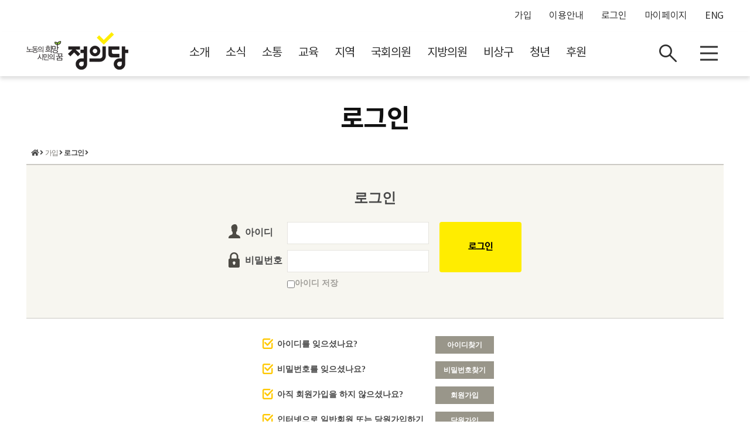

--- FILE ---
content_type: text/html; charset=UTF-8
request_url: https://www.justice21.org/newhome/member/login.html?url=%2Fnewhome%2Fmember%2Flogin.html%3Furl%3D%252Fnewhome%252Fmember%252Flogin.html%253Furl%253D%25252Fnewhome%25252Fregion%25252Fboard.html%25253Fcafe_code%25253D0090%252526bbs_code%25253D4993%252526c1%25253D%252525EC%25252599%252525B8%252525EB%252525B6%25252580%252525EA%252525B8%252525B0%252525EA%252525B3%252525A0
body_size: 97219
content:
<!DOCTYPE html>
<html xmlns="http://www.w3.org/1999/xhtml">
<head>
<meta http-equiv="Content-Type" content="text/html; charset=utf-8" />
<meta http-equiv="X-UA-Compatible" content="IE=edge" />
<meta name="viewport" content="user-scalable=no, initial-scale=1, maximum-scale=1, minimum-scale=1, width=device-width"  />
<title>로그인(정의당)</title>
<link rel="stylesheet" type="text/css" href="../asset/css/reset.css?dttm=1764246893"/>
<link rel="stylesheet" type="text/css" href="../asset/css/common.css?dttm=1764246893"/>
<link rel="stylesheet" type="text/css" href="../asset/css/board.css?dttm=1764246893"/>
<link rel="stylesheet" type="text/css" href="../asset/css/member.css?dttm=1764246893"/>
<script type="text/javascript" src="../asset/script/jquery-1.8.2.min.js?dttm=1764246893"></script>
<script type="text/javascript" src="../asset/script/jquery.easing.1.3.js?dttm=1764246893"></script>
<script type="text/javascript" src="../asset/script/jquery.cookie.js?dttm=1764246893"></script>
<script type="text/javascript" src="../asset/script/layout.js?dttm=1764246893"></script>
<script src="//developers.kakao.com/sdk/js/kakao.min.js?dttm=1764246893"></script>

<!--[if lt IE 9]>
<script type="text/javascript" src="../asset/script/css3-mediaqueries.js?dttm=1764246893"></script>
<script type="text/javascript" src="../asset/script/html5shiv.js?dttm=1764246893"></script>
<![endif]-->
<script type="text/javascript" src="../asset/script/respond.src.js?dttm=1764246893"></script>
<!--[if (gte IE 6)&(lte IE 8)]>
  <script type="text/javascript" src="../asset/script/selectivizr-min.js?dttm=1764246893"></script>
<![endif]-->

<!-- 자바 스크립트 -->
<script type="text/javascript" src="../asset/script/util.js?dttm=1764246893"></script>
<script type="text/javascript">
var kakao_apikey = 'c6ecaa35a817173569afeaf6e3d0ced7';

function order_submit(opt)
{
	if(fieldCheck(document.orderForm.id, "아이디를 정확하게 입력하십시오.") == 0) return false;
	if(fieldCheck(document.orderForm.pwd, "비밀번호를 정확하게 입력하십시오.") == 0) return false;

	if(opt=="2") document.orderForm.submit();
}

function id_reload()
{
	if(getCookie("regist_id") != "") {
		document.orderForm.id.value = getCookie("regist_id");
		document.orderForm.id_save.checked = true;
	}
}

function login_reload()
{
	if(getCookie("regist_login") != "") {
		document.orderForm.id.value = getCookie("regist_login");
		document.orderForm.id_save.checked = true;
	}
}

function snsLogin(kind)
{
	if(kind=="twt") {
		window.open('','twtLogin','width=800,height=600,scrolls=auto');
	} else if(kind=="fb") {
		window.open('https://www.facebook.com/v2.4/dialog/oauth?client_id=1675299662754784&state=7085f30c78bc79056dc35d3b12035875&response_type=code&sdk=php-sdk-5.0.0&redirect_uri=http%3A%2F%2Fwww.justice21.org%2Fnewhome%2Fsns%2Ffb_callback.php&scope=email','fbLogin','width=800,height=600,scrolls=auto');
	}
}

function snsReplace()
{

	var gourl = '/newhome/member/login.html?url=%2Fnewhome%2Fmember%2Flogin.html%3Furl%3D%252Fnewhome%252Fregion%252Fboard.html%253Fcafe_code%253D0090%2526bbs_code%253D4993%2526c1%253D%2525EC%252599%2525B8%2525EB%2525B6%252580%2525EA%2525B8%2525B0%2525EA%2525B3%2525A0';
	self.location.replace(gourl);
}

// 사용할 앱의 JavaScript 키를 설정해 주세요. - 카카오는 javascript만 지원
Kakao.init(kakao_apikey);

// 카카오 로그인 버튼을 생성합니다.
function loginWithKakao() {
	// 로그인 창을 띄웁니다.
	Kakao.Auth.login({
		success: function(authObj) {
			// alert(JSON.stringify(authObj));
			// 토큰 값을 필드에 저장 시킬것

			// 로그인 성공시, API를 호출합니다.
			Kakao.API.request({
				url: '/v1/user/me',
				success: function(res) {
				  // alert(JSON.stringify(res));
				  // 값을 필드에 저장 시킬것
				  // php로 값을 submit 해서 쿠키 or 세션에 저장
				},
				fail: function(error) {
				  alert(JSON.stringify(error))
				}
			});

		},
		fail: function(err) {
			alert(JSON.stringify(err))
		}
	});
}
</script>
<!-- 자바 스크립트 끝 -->
</head>

<body>

<div id="wrap"> 
	<!--헤더-->
	<div id="header">
    

		<!--모바일 사이드메뉴-->
		<div id="gnb_sidemenu_hide"></div>

		<div id="gnb_sidemenu_bg"></div>
		<div id="gnb_sidemenu">
			<div class="gnb_title" title="매뉴 닫기"></div>
            
            <div class="gnb-common-menu">
								<ul class="login">
					<div class="fl"><a href="../member/login.html?url=%2Fnewhome%2Fmember%2Flogin.html%3Furl%3D%252Fnewhome%252Fmember%252Flogin.html%253Furl%253D%25252Fnewhome%25252Fmember%25252Flogin.html%25253Furl%25253D%2525252Fnewhome%2525252Fregion%2525252Fboard.html%2525253Fcafe_code%2525253D0090%25252526bbs_code%2525253D4993%25252526c1%2525253D%25252525EC%2525252599%25252525B8%25252525EB%25252525B6%2525252580%25252525EA%25252525B8%25252525B0%25252525EA%25252525B3%25252525A0">로그인이 필요합니다.</a></div>
					<div class="fr">
                      <div class="but1"><a href="../member/party_step1.html">가입하기</a></div>
                    </div>
				</ul>
				

			</div>
            
			<div class="gnb_menu">
				<ul>
<li class='menu1'>
		<div class='gnb_main_menu'>
			<h4>소개</h4>
		</div>
		<ol class='gnb_sub_group'>
			<li class='menu3'><div class='menu4_left'><a href='../about/info02.html' class='menu4'>강령/당헌/당규</a></div></li>
			<li class='menu3'><div class='menu4_left'><a href='../about/info021.html' class='menu4'>당로고</a></div></li>
			<li class='menu3'><div class='menu4_left'><a href='../about/info03.html' class='menu4'>연혁</a></div></li>
			<li class='menu3'><div class='menu4_left'><a href='../about/info04.html' class='menu4'>사람들</a></div><a href='../about/info04.html?p_kind=1'>대표단</a> <a href='../about/info04.html?p_kind=3'>중앙당직</a> <a href='../about/info04.html?p_kind=4'>부문직능과제위</a> <br><a href='../about/info04.html?p_kind=7'>청년정의당</a> </li>
			<li class='menu3'><div class='menu4_left'><a href='../about/info06.html' class='menu4'>중앙당</a></div></li>
			<li class='menu3'><div class='menu4_left'><a href='../about/info061.html' class='menu4'>시도당</a></div></li>
			<li class='menu3'><div class='menu4_left'><a href='../about/info07.html' class='menu4'>약도/연락처</a></div></li>
		</ol>
		<div class='clearfix'></div>
</li>
<li class='menu1'>
		<div class='gnb_main_menu'>
			<h4>소식</h4>
		</div>
		<ol class='gnb_sub_group'>
			<li class='menu2'><a href='../board/board.html?bbs_code=JS20' class='main_title'>소식 홈</a></li>
			<li class='menu3'><div class='menu4_left'><a href='../board/board.html?bbs_code=JS20' class='menu4'>공지사항</a></div><a href='../board/board.html?bbs_code=JS20'>공지사항</a> <a href='../board/board.html?bbs_code=JS288'>기타공지</a> </li>
			<li class='menu3'><div class='menu4_left'><a href='../board/board.html?bbs_code=JS21' class='menu4'>브리핑룸</a></div><a href='../board/board.html?bbs_code=JS21'>브리핑</a> <a href='../board/board.html?bbs_code=JS213'>논평‧성명‧보도자료</a> </li>
			<li class='menu3'><div class='menu4_left'><a href='../board/board.html?bbs_code=JS26' class='menu4'>홍보</a></div><a href='../board/board.html?bbs_code=JS282'>거리에서 쓴 편지</a> <a href='../board/board.html?bbs_code=JS25'>사진</a> <a href='../board/board.html?bbs_code=JS28'>홍보자료실</a> <br></li>
			<li class='menu3'><div class='menu4_left'><a href='../news/schedule.html' class='menu4'>일정</a></div></li>
		</ol>
		<div class='clearfix'></div>
</li>
<li class='menu1'>
		<div class='gnb_main_menu'>
			<h4>소통</h4>
		</div>
		<ol class='gnb_sub_group'>
			<li class='menu3'><div class='menu4_left'><a href='../board/board.html?bbs_code=JS1' class='menu4'>당원</a></div><a href='../board/board.html?bbs_code=JS1'>당원게시판</a> <a href='../board/board.html?bbs_code=JS211'>당원입법청원</a> <a href='../board/board.html?bbs_code=JS212'>당원이 묻고 당이 답하다</a> <br><a href='../board/board.html?bbs_code=JS134'>온라인 안건발의</a> </li>
			<li class='menu3'><div class='menu4_left'><a href='../board/board.html?bbs_code=JS228' class='menu4'>부문위원회</a></div></li>
			<li class='menu3'><div class='menu4_left'><a href='../board/board.html?bbs_code=JS148' class='menu4'>시민</a></div><a href='../board/board.html?bbs_code=JS148'>시민 제안</a> </li>
		</ol>
		<div class='clearfix'></div>
</li>
<li class='menu1'>
		<div class='gnb_main_menu'>
			<h4>교육</h4>
		</div>
		<ol class='gnb_sub_group'>
			<li class='menu2'><a href='../board/board.html?bbs_code=JS103' class='main_title'>교육 홈</a></li>
			<li class='menu3'><div class='menu4_left'><a href='../board/board.html?bbs_code=JS103' class='menu4'>공지사항</a></div></li>
			<li class='menu3'><div class='menu4_left'><a href='../mypage/educationList.html' class='menu4'>나의 교육</a></div><a href='../board/board.html?bbs_code=JS203'>공지사항</a> <a href='../mypage/educationList.html'>교육 목록</a> </li>
			<li class='menu3'><div class='menu4_left'><a href='../board/board.html?bbs_code=JS181' class='menu4'>진보정치 4.0</a></div></li>
			<li class='menu3'><div class='menu4_left'><a href='../board/board.html?bbs_code=JS226' class='menu4'>교육자료</a></div></li>
		</ol>
		<div class='clearfix'></div>
</li>
<li class='menu1'>
		<div class='gnb_main_menu'>
			<h4>지역</h4>
		</div>
		<ol class='gnb_sub_group'>
			<li class='menu2'><a href='../act/index.html' class='main_title'>지역 홈</a></li>
<li class='menu3_1'>
									<a href='/go/gw'>강원</a>
									<a href='/go/gg'>경기</a>
									<a href='/go/gn'>경남</a>
									<a href='/go/gb'>경북</a>
									<a href='/go/gj'>광주</a><br>
									<a href='/go/dg'>대구</a>
									<a href='/go/dj'>대전</a>
									<a href='/go/bs'>부산</a>
									<a href='/go/su'>서울</a>
									<a href='/go/sj'>세종</a><br>
									<a href='/go/us'>울산</a>
									<a href='/go/ic'>인천</a>
									<a href='/go/jn'>전남</a>
									<a href='/go/jb'>전북</a>
									<a href='/go/jj'>제주</a><br>
									<a href='/go/cn'>충남</a>
									<a href='/go/cb'>충북</a>
									</li>		</ol>
		<div class='clearfix'></div>
</li>
<li class='menu1'>
		<div class='gnb_main_menu'>
			<h4>국회의원</h4>
		</div>
		<ol class='gnb_sub_group'>
			<li class='menu2'><a href='../about/info04_2.html' class='main_title'>국회의원 홈</a></li>
			<li class='menu3'><div class='menu4_left'><a href='../about/info04_2.html' class='menu4'>사람들</a></div></li>
			<li class='menu3'><div class='menu4_left'><a href='../board/board.html?bbs_code=JS23' class='menu4'>국회브리핑</a></div></li>
			<li class='menu3'><div class='menu4_left'><a href='../board/board.html?bbs_code=JS217' class='menu4'>영상</a></div></li>
			<li class='menu3'><div class='menu4_left'><a href='../board/board.html?bbs_code=JS221' class='menu4'>카드뉴스</a></div></li>
			<li class='menu3'><div class='menu4_left'><a href='../board/board.html?bbs_code=JS219' class='menu4'>의정보고</a></div></li>
		</ol>
		<div class='clearfix'></div>
</li>
<li class='menu1'>
		<div class='gnb_main_menu'>
			<h4>지방의원</h4>
		</div>
		<ol class='gnb_sub_group'>
			<li class='menu2'><a href='../about/info04_3.html' class='main_title'>지방의원 홈</a></li>
			<li class='menu3'><div class='menu4_left'><a href='../about/info04_3.html' class='menu4'>사람들</a></div></li>
			<li class='menu3'><div class='menu4_left'><a href='../board/board.html?bbs_code=JS218' class='menu4'>영상</a></div></li>
			<li class='menu3'><div class='menu4_left'><a href='../board/board.html?bbs_code=JS222' class='menu4'>카드뉴스</a></div></li>
			<li class='menu3'><div class='menu4_left'><a href='../board/board.html?bbs_code=JS220' class='menu4'>의정보고</a></div></li>
		</ol>
		<div class='clearfix'></div>
</li>
<li class='menu1'>
		<div class='gnb_main_menu'>
			<h4>비상구</h4>
		</div>
		<ol class='gnb_sub_group'>
			<li class='menu2'><a href='../emergencyexit/info.html' class='main_title'>비상구 홈</a></li>
			<li class='menu3'><div class='menu4_left'><a href='../emergencyexit/info.html' class='menu4'>비상구 소개</a></div></li>
			<li class='menu3'><div class='menu4_left'><a href='../board/board.html?bbs_code=JS284' class='menu4'>이슈 리포트</a></div></li>
			<li class='menu3'><div class='menu4_left'><a href='../board/board.html?bbs_code=JS285' class='menu4'>노동자의 비상구</a></div></li>
			<li class='menu3'><div class='menu4_left'><a href='../board/board.html?bbs_code=JS287' class='menu4'>오프라인 비상구</a></div></li>
			<li class='menu3'><div class='menu4_left'><a href='../emergencyexit/consultation.html' class='menu4'>상담 신청</a></div></li>
		</ol>
		<div class='clearfix'></div>
</li>
<li class='menu1'>
		<div class='gnb_main_menu'>
			<h4>청년</h4>
		</div>
		<ol class='gnb_sub_group'>
			<li class='menu2'><a href='../board/board.html?bbs_code=JS200' class='main_title'>청년 홈</a></li>
			<li class='menu3'><div class='menu4_left'><a href='../board/board.html?bbs_code=JS274' class='menu4'>조직정비 의견 수렴</a></div></li>
			<li class='menu3'><div class='menu4_left'><a href='../board/board.html?bbs_code=JS200' class='menu4'>소식</a></div><a href='../board/board.html?bbs_code=JS200'>공지사항</a> <a href='../board/board.html?bbs_code=JS202'>브리핑</a> <a href='../board/board.html?bbs_code=JS225'>뉴스레터</a> <br></li>
			<li class='menu3'><div class='menu4_left'><a href='../board/board.html?bbs_code=JS224' class='menu4'>홍보</a></div><a href='../board/board.html?bbs_code=JS224'>홍보자료실</a> <a href='../board/board.html?bbs_code=JS223'>사진</a> </li>
			<li class='menu3'><div class='menu4_left'><a href='../board/board.html?bbs_code=JS227' class='menu4'>안건청원</a></div></li>
			<li class='menu3'><div class='menu4_left'><a href='../board/board.html?bbs_code=JS214' class='menu4'>지역</a></div><a href='../board/board.html?bbs_code=JS270'>강원도당</a> <a href='../board/board.html?bbs_code=JS232'>경기도당</a> <a href='../board/board.html?bbs_code=JS233'>경남도당</a> <br><a href='../board/board.html?bbs_code=JS234'>경북도당</a> <a href='../board/board.html?bbs_code=JS267'>광주시당</a> <a href='../board/board.html?bbs_code=JS235'>대전시당</a> <a href='../board/board.html?bbs_code=JS236'>부산시당</a> <a href='../board/board.html?bbs_code=JS237'>인천시당</a> <a href='../board/board.html?bbs_code=JS238'>대구시당</a> <a href='../board/board.html?bbs_code=JS239'>서울시당</a> <a href='../board/board.html?bbs_code=JS240'>전남도당</a> <a href='../board/board.html?bbs_code=JS241'>충남도당</a> </li>
		</ol>
		<div class='clearfix'></div>
</li>
<li class='menu1'>
		<div class='gnb_main_menu'>
			<h4>후원</h4>
		</div>
		<ol class='gnb_sub_group'>
			<li class='menu3'><div class='menu4_left'><a href='../../redirect.html?rurl=http://www.chakaopay.org' class='menu4'>후원회</a></div></li>
		</ol>
		<div class='clearfix'></div>
</li>
<li class='menu1'>
		<div class='gnb_main_menu'>
			<h4>마이페이지</h4>
		</div>
		<ol class='gnb_sub_group'>
			<li class='menu3'><div class='menu4_left'><a href='../mypage/member.html' class='menu4'>내 정보</a></div></li>
			<li class='menu3'><div class='menu4_left'><a href='../mypage/educationList.html' class='menu4'>나의 교육</a></div><a href='../board/board.html?bbs_code=JS203'>공지사항</a> <a href='../mypage/educationList.html'>교육 목록</a> </li>
			<li class='menu3'><div class='menu4_left'><a href='../mypage/pay_credit.html' class='menu4'>당비/당권</a></div><a href='../mypage/orderlog.html'>당비납부내역</a> <a href='../mypage/partisan.html'>당비정보수정</a> <a href='../mypage/pay_credit.html'>당비납부하기</a> <br><a href='../mypage/receipt.html'>당비영수증출력</a> <a href='../mypage/members_right_vote.html'>당권(선거권) 확인</a> </li>
			<li class='menu3'><div class='menu4_left'><a href='../mypage/board.html' class='menu4'>나의 작성글/댓글</a></div></li>
			<li class='menu3'><div class='menu4_left'><a href='../mypage/myclub.html' class='menu4'>나의 가입클럽</a></div></li>
			<li class='menu3'><div class='menu4_left'><a href='../mypage/myscrap.html' class='menu4'>스크랩한 글</a></div></li>
			<li class='menu3'><div class='menu4_left'><a href='../mypage/memo.html' class='menu4'>쪽지함</a></div></li>
			<li class='menu3'><div class='menu4_left'><a href='../mypage/accuse.html' class='menu4'>신고처리</a></div></li>
		</ol>
		<div class='clearfix'></div>
</li>
<li class='menu1'>
		<div class='gnb_main_menu'>
			<h4>이용안내</h4>
		</div>
		<ol class='gnb_sub_group'>
			<li class='menu3'><div class='menu4_left'><a href='../member/faq.html' class='menu4'>이용안내</a></div></li>
			<li class='menu3'><div class='menu4_left'><a href='../board/board.html?bbs_code=JS90' class='menu4'>자주묻는질문</a></div></li>
			<li class='menu3'><div class='menu4_left'><a href='../member/adminqna.html' class='menu4'>관리자 문의</a></div></li>
			<li class='menu3'><div class='menu4_left'><a href='../board/board_view.html?num=109587' class='menu4'>이용약관</a></div></li>
			<li class='menu3'><div class='menu4_left'><a href='../member/policy2.html' class='menu4'>개인정보처리방침</a></div></li>
		</ol>
		<div class='clearfix'></div>
</li>
<li class='menu1'>
		<div class='gnb_main_menu'>
			<h4><i class='fas fa-check cur'> 가입</i></h4>
		</div>
		<ol class='gnb_sub_group'>
			<li class='menu3'><div class='menu4_left'><a href='../member/party_step1.html' class='menu4'>당원가입</a></div></li>
			<li class='menu3'><div class='menu4_left'><a href='../member/join_step1.html' class='menu4'>일반회원가입</a></div></li>
			<li class='menu3'><div class='menu4_left'><a href='../member/reserve_step1.html' class='menu4'>예비당원가입</a></div></li>
			<li class='menu3'><div class='menu4_left'><a href='../member/search_id.html' class='menu4'>아이디찾기</a></div></li>
			<li class='menu3'><div class='menu4_left'><a href='../member/search_pwd.html' class='menu4'>비밀번호찾기</a></div></li>
			<li class='menu3'><div class='menu4_left'><a href='../member/out.html' class='menu4'>일반회원탈퇴</a></div></li>
			<li class='menu3'><div class='menu4_left'><a href='../member/out2.html' class='menu4'>당원탈퇴</a></div></li>
			<li class='menu3'><div class='menu4_left'><a href='../mypage/defection.html' class='menu4'>탈당확인</a></div></li>
		</ol>
		<div class='clearfix'></div>
</li>




					<!--
					<li>
						<div class="gnb_main_menu">
							<h4>뉴스</h4>
						</div>
						<ol class="gnb_sub_group">
							<li><a href="#" class="gnb_sub_menu">sub01</a></li>
							<li><a href="#" class="gnb_sub_menu">sub02</a></li>
							<li><a href="#" class="gnb_sub_menu">sub03</a></li>
						</ol>
						<div class="clearfix"></div>
					</li>

					-->
				</ul>
			</div>

		</div>		<!--모바일 사이드메뉴 끝-->
		
		<!--GNB 베너 -->
		<script> set_gnbbanner_btn = '1';</script>
<!--		
		<div id="gnb-banner" style="display:none; !important;">
			<div class="inner">
				<div class="close"><a href="javascript:closeGnbBanner('hide-btn');"><img src="../asset/images/commons/btn_close.png"/></a></div>
				<div class="potcast">
					<div class="title"></div>
					<div class="desc">
												<a href="">바로가기</a>
					</div>
				</div>
			</div>
		</div>	
//-->		<!--GNB 베너 -->
	
		<!--GNB바 시작-->
				        
        <!-- 20230627 --
        <script type="text/javascript">
		$(window).scroll(function() {
			var scroll = $(window).scrollTop();
			 //console.log(scroll);
			if (scroll >= 10) {
				//console.log('a');
				$("#gnb-bar").addClass("index_type1o");
			} else {
				//console.log('a');
				$("#gnb-bar").removeClass("index_type1o");
			}
		});
		</script>
        <!--// 20230627 -->

		<div id="gnb-bar"  >

                        <div class="inner">
                <ul class="login">
                                <li><a href="../member/party_step1.html" target="_parent">가입</a></li>
                                <li><a href="../member/faq.html" target="_parent">이용안내</a></li>
                                    <li><a href="../member/login.html?url=%2Fnewhome%2Fmember%2Flogin.html%3Furl%3D%252Fnewhome%252Fmember%252Flogin.html%253Furl%253D%25252Fnewhome%25252Fmember%25252Flogin.html%25253Furl%25253D%2525252Fnewhome%2525252Fregion%2525252Fboard.html%2525253Fcafe_code%2525253D0090%25252526bbs_code%2525253D4993%25252526c1%2525253D%25252525EC%2525252599%25252525B8%25252525EB%25252525B6%2525252580%25252525EA%25252525B8%25252525B0%25252525EA%25252525B3%25252525A0" target="_parent">로그인</a></li>
                    <!-- <li><a href="../member/join_step1.html">일반가입</a></li> -->
                    <li><a href="../mypage/member.html" target="_parent">마이페이지</a></li>
                                                    <li><a href="../eng/index.html" target="_parent">ENG</a></li>
                                <!--<li><a href="../member/out2.html" target="_parent">탈퇴</a></li>//-->
                </ul>
            </div>
            
		</div>
        
        <!-- 
        [notice_top_area1 없을때 css, script 변경]
        1. asset/css/common.css          소스 중 .nav-up		 을 '변형'에서 '기본'으로 변경, 두군데 있음
           asset/css/common-club.css     소스 중 .nav-up 		 을 '변형'에서 '기본'으로 변경, 두군데 있음
           asset/css/common-region.css   소스 중 .nav-up		 을 '변형'에서 '기본'으로 변경, 두군데 있음
           asset/css/common-eng.css      소스 중 .nav-up		 을 '변형'에서 '기본'으로 변경, 두군데 있음
        2. asset/css/common.css          소스 중 #middle 		 을 '변형'에서 '기본'으로 변경, 두군데 있음
           asset/css/common-club.css     소스 중 #middle 		 을 '변형'에서 '기본'으로 변경, 두군데 있음
           asset/css/common-region.css   소스 중 #middle 		 을 '변형'에서 '기본'으로 변경, 두군데 있음
           asset/css/common-eng.css      소스 중 #middle 		 을 '변형'에서 '기본'으로 변경, 두군데 있음
        3. asset/css/main.css            소스 중 #main   		 을 '변형'에서 '기본'으로 변경
           asset/css/main-region.css     소스 중 #main   		 을 '변형'에서 '기본'으로 변경
           asset/css/justicei.css        소스 중 #main   		 을 '변형'에서 '기본'으로 변경
           asset/css/main-community2.css 소스 중 #main-news 	 을 '변형'에서 '기본'으로 변경
           asset/css/main-committee		 소스 중 #main-news 	 을 '변형'에서 '기본'으로 변경
           asset/css/main-edu.css		 소스 중 #main-news 	 을 '변형'에서 '기본'으로 변경
           asset/css/main-news.css		 소스 중 #main-news 	 을 '변형'에서 '기본'으로 변경
           asset/css/main-policy.css	 소스 중 #main-news 	 을 '변형'에서 '기본'으로 변경
           asset/css/main-act.css        소스 중 #main-act   	 을 '변형'에서 '기본'으로 변경
           asset/css/main-channel.css    소스 중 #main-channel	 을 '변형'에서 '기본'으로 변경
           asset/css/main-community.css  소스 중 #main-community 을 '변형'에서 '기본'으로 변경
        4. asset/script/layout.js        소스 중 $("#middle").css("margin-top","150px"); -> 원본 : $("#middle").css("margin-top","120px");
		5. asset/script/layout.js        소스 중 $("#main").css("margin-top","130px");   -> 원본 : $("#main").css("margin-top","100px");
         -->
         
		
        <style>
		/* top 공지박스 */
		.notice_top_area1 {width:100%; height:29px; text-align:center; background-color:#f3f8fb; border-bottom:solid 1px #dedede;}
		.notice_top_area1 p {text-align:center; padding:7px 0 0; margin:0; font-size:14px; line-height:100%; font-weight:bold;}
		.notice_top_area1 span {color:#ff3636; font-weight:bold;}
		</style>

        <!--<div class="notice_top_area1">
            <p><a href="https://www.justice21.org/newhome/board/board.html?bbs_code=JS273">후쿠시마 오염수 해양 투기 저지 단식농성 <span class="count_content"></span>일차</a></p>
        </div>
        <script>
        function counter(){
            var dday = new Date("Jun 25,2023,00:00:01").getTime(); //디데이
           setInterval(function(){
              var now = new Date(); //현재 날짜 가져오기
              var distance = now - dday;
              var d = Math.floor(distance / (1000 * 60 * 60 * 24));
             var h = Math.floor((distance / (1000*60*60)) % 24);//시간
            var m = Math.floor((distance / (1000*60)) % 60);//분
            var s = Math.floor((distance / 1000) % 60);//초
              if(s < 10){
                 s = '0'+s;
              }
        
              $('.count_content').html(d)
           }, 1000);
        }
        counter();
        </script>-->
				<!--GNB바 끝-->        

		<!--GNB 메뉴 시작-->
			
		<!-- 20230627 --
        <script type="text/javascript">
		$(window).scroll(function() {
			var scroll = $(window).scrollTop();
			 //console.log(scroll);
			if (scroll >= 10) {
				//console.log('a');
				$("#gnb-menu").addClass("index_type2o");
			} else {
				//console.log('a');
				$("#gnb-menu").removeClass("index_type2o");
			}
		});
		</script>
        <!--// 20230627 -->
        
		<div id="gnb-menu"  >
        
                <!-- 기본메뉴 -->
                <div class="inner" >
                    <div class="logo">
                        <!--
                        <a href="../main/default.html" title='홈페이지 첫화면으로 이동'><img class="sub" src="../asset/images/commons/top_logo_main.png"></a>
                        -->
                        <a href="../main/default.html" title='홈페이지 첫화면으로 이동'><img class="img1" src="../asset/images/commons/top_logo_main1.png?dttm=1764246893"></a>
                        <a href="../main/default.html" title='홈페이지 첫화면으로 이동'><img class="img1o" src="../asset/images/commons/top_logo_main1o.png?dttm=1764246893"></a>
                                                					
                        <span class="subtitle">
                             가입                        </span>
                                                                    </div>
                    <ul class="menu">
    
                        <li class='besub' ><a href='../about/info04.html?p_kind=1'>소개</a></li><li class='besub' ><a href='../board/board.html?bbs_code=JS20'>소식</a></li><li class='besub' ><a href='../board/board.html?bbs_code=JS1'>소통</a></li><li class='besub' ><a href='../board/board.html?bbs_code=JS103'>교육</a></li><li class='besub' ><a href='../act/index.html'>지역</a></li><li class='besub' ><a href='../about/info04_2.html'>국회의원</a></li><li class='besub' ><a href='../about/info04_3.html'>지방의원</a></li><li class='besub' ><a href='../emergencyexit/info.html'>비상구</a></li><li class='besub' ><a href='../board/board.html?bbs_code=JS200'>청년</a></li><li class='besub' ><a href='../../redirect.html?rurl=http://www.chakaopay.org'>후원</a></li>                    </ul>
                    
                    <div class="search">
                        <a href="javascript:showSearch1();" class="img1"><img id="btnSearch" src="../asset/images/commons/btn_search1.png" align="검색하기" /></a>
                        <a href="javascript:showSearch2();" class="img1o"><img id="btnSearch1" src="../asset/images/commons/btn_search1o.png" align="검색하기" /></a>
                        <a class="btn img1" ><img src="../asset/images/commons/btn_menu1.png" align="전체보기" style="cursor:pointer;" /></a>
                        <a class="btn img1o" ><img  src="../asset/images/commons/btn_menu1o.png" align="전체보기" style="cursor:pointer;" /></a>
                    </div>
                </div>
                
                <div class="menu-search" >
                  <form name="topSearchForm" id="topSearchForm" method="get" action="../main/search.html" onsubmit="return topSearch()">
                    <div class="inner">
                        <ul>
                            <li><input type="text" name="sword" id="sword" placeholder="검색어를 입력해주세요." /></li>
                            <!-- <li><input type="image"  src="../asset/images/commons/menu_btn_search.png"/></li> -->
                            <!-- <li style='background:##99968a'><input class='image' type="image"  src="../asset/images/commons/menu_btn_search.png"/></li>  -->
                            <!-- <li><a href="javascript:showSearch();"><img src="../asset/images/commons/menu_btn_close.png"/></a> -->
                            <li><a href="javascript:topSearchSubmit();"><img src="../asset/images/commons/menu_btn_search.png" align="검색하기" /></a>
                            
                            <script>
                            function topSearch()
                            {
                                if(document.topSearchForm.sword.value.length < 2 ) {
                                    alert('올바른 검색어를 입력해주세요.');
                                    document.topSearchForm.sword.focus();
                                    return false;
                                }
                            }
                            function topSearchSubmit()
                            {
                                if(document.topSearchForm.sword.value.length < 2 ) {
                                    alert('올바른 검색어를 입력해주세요.');
                                    document.topSearchForm.sword.focus();
                                    return;
                                }
    
                                document.topSearchForm.submit();
                            }
                            </script>						
                            </li>
                        </ul>
                    </div>
                  </form>
                </div>
                
    
                <!-- 전체메뉴가 보이는 사이트맵 -->
                <div class="menu-subgroup" >
                    <div class="inner">
    
                            
                        <div class='subgroup'>
                            <h4><a href='../about/info04.html?p_kind=1'>소개</a></h4>
                            <div>
                                <ul  >
                                                                        <li>
                                        <a href="../about/info02.html">강령/당헌/당규</a>
                                        <ol>
                                                                                
                                        </ol>
                                    </li>
                                                                        <li>
                                        <a href="../about/info021.html">당로고</a>
                                        <ol>
                                                                                
                                        </ol>
                                    </li>
                                                                        <li>
                                        <a href="../about/info03.html">연혁</a>
                                        <ol>
                                                                                
                                        </ol>
                                    </li>
                                                                        <li>
                                        <a href="../about/info04.html">사람들</a>
                                        <ol>
                                                                                    <li><a href="../about/info04.html?p_kind=1">- 대표단</a></li>
                                                                                    <li><a href="../about/info04.html?p_kind=3">- 중앙당직</a></li>
                                                                                    <li><a href="../about/info04.html?p_kind=4">- 부문직능과제위</a></li>
                                                                                    <li><a href="../about/info04.html?p_kind=7">- 청년정의당</a></li>
                                                                                
                                        </ol>
                                    </li>
                                                                        <li>
                                        <a href="../about/info06.html">중앙당</a>
                                        <ol>
                                                                                
                                        </ol>
                                    </li>
                                                                        <li>
                                        <a href="../about/info061.html">시도당</a>
                                        <ol>
                                                                                
                                        </ol>
                                    </li>
                                                                        <li>
                                        <a href="../about/info07.html">약도/연락처</a>
                                        <ol>
                                                                                
                                        </ol>
                                    </li>
                                                                    </ul>
                            </div>
                        </div>
    
                            
                        <div class='subgroup'>
                            <h4><a href='../board/board.html?bbs_code=JS20'>소식</a></h4>
                            <div>
                                <ul  >
                                                                        <li>
                                        <a href="../board/board.html?bbs_code=JS20">공지사항</a>
                                        <ol>
                                                                                    <li><a href="../board/board.html?bbs_code=JS20">- 공지사항</a></li>
                                                                                    <li><a href="../board/board.html?bbs_code=JS288">- 기타공지</a></li>
                                                                                
                                        </ol>
                                    </li>
                                                                        <li>
                                        <a href="../board/board.html?bbs_code=JS21">브리핑룸</a>
                                        <ol>
                                                                                    <li><a href="../board/board.html?bbs_code=JS21">- 브리핑</a></li>
                                                                                    <li><a href="../board/board.html?bbs_code=JS213">- 논평‧성명‧보도자료</a></li>
                                                                                
                                        </ol>
                                    </li>
                                                                        <li>
                                        <a href="../board/board.html?bbs_code=JS26">홍보</a>
                                        <ol>
                                                                                    <li><a href="../board/board.html?bbs_code=JS282">- 거리에서 쓴 편지</a></li>
                                                                                    <li><a href="../board/board.html?bbs_code=JS25">- 사진</a></li>
                                                                                    <li><a href="../board/board.html?bbs_code=JS28">- 홍보자료실</a></li>
                                                                                
                                        </ol>
                                    </li>
                                                                        <li>
                                        <a href="../news/schedule.html">일정</a>
                                        <ol>
                                                                                
                                        </ol>
                                    </li>
                                                                    </ul>
                            </div>
                        </div>
    
                            
                        <div class='subgroup'>
                            <h4><a href='../board/board.html?bbs_code=JS1'>소통</a></h4>
                            <div>
                                <ul  >
                                                                        <li>
                                        <a href="../board/board.html?bbs_code=JS1">당원</a>
                                        <ol>
                                                                                    <li><a href="../board/board.html?bbs_code=JS1">- 당원게시판</a></li>
                                                                                    <li><a href="../board/board.html?bbs_code=JS211">- 당원입법청원</a></li>
                                                                                    <li><a href="../board/board.html?bbs_code=JS212">- 당원이 묻고 당이 답하다</a></li>
                                                                                    <li><a href="../board/board.html?bbs_code=JS134">- 온라인 안건발의</a></li>
                                                                                
                                        </ol>
                                    </li>
                                                                        <li>
                                        <a href="../board/board.html?bbs_code=JS228">부문위원회</a>
                                        <ol>
                                                                                
                                        </ol>
                                    </li>
                                                                        <li>
                                        <a href="../board/board.html?bbs_code=JS148">시민</a>
                                        <ol>
                                                                                    <li><a href="../board/board.html?bbs_code=JS148">- 시민 제안</a></li>
                                                                                
                                        </ol>
                                    </li>
                                                                    </ul>
                            </div>
                        </div>
    
                            
                        <div class='subgroup'>
                            <h4><a href='../board/board.html?bbs_code=JS103'>교육</a></h4>
                            <div>
                                <ul  >
                                                                        <li>
                                        <a href="../board/board.html?bbs_code=JS103">공지사항</a>
                                        <ol>
                                                                                
                                        </ol>
                                    </li>
                                                                        <li>
                                        <a href="../mypage/educationList.html">나의 교육</a>
                                        <ol>
                                                                                    <li><a href="../board/board.html?bbs_code=JS203">- 공지사항</a></li>
                                                                                    <li><a href="../mypage/educationList.html">- 교육 목록</a></li>
                                                                                
                                        </ol>
                                    </li>
                                                                        <li>
                                        <a href="../board/board.html?bbs_code=JS181">진보정치 4.0</a>
                                        <ol>
                                                                                
                                        </ol>
                                    </li>
                                                                        <li>
                                        <a href="../board/board.html?bbs_code=JS226">교육자료</a>
                                        <ol>
                                                                                
                                        </ol>
                                    </li>
                                                                    </ul>
                            </div>
                        </div>
    
                            
                        <div class='subgroup'>
                            <h4><a href='../act/index.html'>지역</a></h4>
                            <div>
                                <ul  >
                                                                        <li>
                                        <a href="../../go/gw">강원</a>
                                        <ol>
                                                                                
                                        </ol>
                                    </li>
                                                                        <li>
                                        <a href="../../go/gg">경기</a>
                                        <ol>
                                                                                
                                        </ol>
                                    </li>
                                                                        <li>
                                        <a href="../../go/gn">경남</a>
                                        <ol>
                                                                                
                                        </ol>
                                    </li>
                                                                        <li>
                                        <a href="../../go/gb">경북</a>
                                        <ol>
                                                                                
                                        </ol>
                                    </li>
                                                                        <li>
                                        <a href="../../go/gj">광주</a>
                                        <ol>
                                                                                
                                        </ol>
                                    </li>
                                                                        <li>
                                        <a href="../../go/dg">대구</a>
                                        <ol>
                                                                                
                                        </ol>
                                    </li>
                                                                        <li>
                                        <a href="../../go/dj">대전</a>
                                        <ol>
                                                                                
                                        </ol>
                                    </li>
                                                                        <li>
                                        <a href="../../go/bs">부산</a>
                                        <ol>
                                                                                
                                        </ol>
                                    </li>
                                                                        <li>
                                        <a href="../../go/su">서울</a>
                                        <ol>
                                                                                
                                        </ol>
                                    </li>
                                                                        <li>
                                        <a href="../../go/sj">세종</a>
                                        <ol>
                                                                                
                                        </ol>
                                    </li>
                                                                        <li>
                                        <a href="../../go/us">울산</a>
                                        <ol>
                                                                                
                                        </ol>
                                    </li>
                                                                        <li>
                                        <a href="../../go/ic">인천</a>
                                        <ol>
                                                                                
                                        </ol>
                                    </li>
                                                                        <li>
                                        <a href="../../go/jn">전남</a>
                                        <ol>
                                                                                
                                        </ol>
                                    </li>
                                                                        <li>
                                        <a href="../../go/jb">전북</a>
                                        <ol>
                                                                                
                                        </ol>
                                    </li>
                                                                        <li>
                                        <a href="../../go/jj">제주</a>
                                        <ol>
                                                                                
                                        </ol>
                                    </li>
                                                                        <li>
                                        <a href="../../go/cn">충남</a>
                                        <ol>
                                                                                
                                        </ol>
                                    </li>
                                                                        <li>
                                        <a href="../../go/cb">충북</a>
                                        <ol>
                                                                                
                                        </ol>
                                    </li>
                                                                        <li>
                                        <a href="../../go/hw">해외</a>
                                        <ol>
                                                                                
                                        </ol>
                                    </li>
                                                                    </ul>
                            </div>
                        </div>
    
                            
                        <div class='subgroup'>
                            <h4><a href='../about/info04_2.html'>국회의원</a></h4>
                            <div>
                                <ul  >
                                                                        <li>
                                        <a href="../about/info04_2.html">사람들</a>
                                        <ol>
                                                                                
                                        </ol>
                                    </li>
                                                                        <li>
                                        <a href="../board/board.html?bbs_code=JS23">국회브리핑</a>
                                        <ol>
                                                                                
                                        </ol>
                                    </li>
                                                                        <li>
                                        <a href="../board/board.html?bbs_code=JS217">영상</a>
                                        <ol>
                                                                                
                                        </ol>
                                    </li>
                                                                        <li>
                                        <a href="../board/board.html?bbs_code=JS221">카드뉴스</a>
                                        <ol>
                                                                                
                                        </ol>
                                    </li>
                                                                        <li>
                                        <a href="../board/board.html?bbs_code=JS219">의정보고</a>
                                        <ol>
                                                                                
                                        </ol>
                                    </li>
                                                                    </ul>
                            </div>
                        </div>
    
                            
                        <div class='subgroup'>
                            <h4><a href='../about/info04_3.html'>지방의원</a></h4>
                            <div>
                                <ul  >
                                                                        <li>
                                        <a href="../about/info04_3.html">사람들</a>
                                        <ol>
                                                                                
                                        </ol>
                                    </li>
                                                                        <li>
                                        <a href="../board/board.html?bbs_code=JS218">영상</a>
                                        <ol>
                                                                                
                                        </ol>
                                    </li>
                                                                        <li>
                                        <a href="../board/board.html?bbs_code=JS222">카드뉴스</a>
                                        <ol>
                                                                                
                                        </ol>
                                    </li>
                                                                        <li>
                                        <a href="../board/board.html?bbs_code=JS220">의정보고</a>
                                        <ol>
                                                                                
                                        </ol>
                                    </li>
                                                                    </ul>
                            </div>
                        </div>
    
                            
                        <div class='subgroup'>
                            <h4><a href='../emergencyexit/info.html'>비상구</a></h4>
                            <div>
                                <ul  >
                                                                        <li>
                                        <a href="../emergencyexit/info.html">비상구 소개</a>
                                        <ol>
                                                                                
                                        </ol>
                                    </li>
                                                                        <li>
                                        <a href="../board/board.html?bbs_code=JS284">이슈 리포트</a>
                                        <ol>
                                                                                
                                        </ol>
                                    </li>
                                                                        <li>
                                        <a href="../board/board.html?bbs_code=JS285">노동자의 비상구</a>
                                        <ol>
                                                                                
                                        </ol>
                                    </li>
                                                                        <li>
                                        <a href="../board/board.html?bbs_code=JS287">오프라인 비상구</a>
                                        <ol>
                                                                                
                                        </ol>
                                    </li>
                                                                        <li>
                                        <a href="../emergencyexit/consultation.html">상담 신청</a>
                                        <ol>
                                                                                
                                        </ol>
                                    </li>
                                                                    </ul>
                            </div>
                        </div>
    
                            
                        <div class='subgroup'>
                            <h4><a href='../board/board.html?bbs_code=JS200'>청년</a></h4>
                            <div>
                                <ul  >
                                                                        <li>
                                        <a href="../board/board.html?bbs_code=JS274">조직정비 의견 수렴</a>
                                        <ol>
                                                                                
                                        </ol>
                                    </li>
                                                                        <li>
                                        <a href="../board/board.html?bbs_code=JS200">소식</a>
                                        <ol>
                                                                                    <li><a href="../board/board.html?bbs_code=JS200">- 공지사항</a></li>
                                                                                    <li><a href="../board/board.html?bbs_code=JS202">- 브리핑</a></li>
                                                                                    <li><a href="../board/board.html?bbs_code=JS225">- 뉴스레터</a></li>
                                                                                
                                        </ol>
                                    </li>
                                                                        <li>
                                        <a href="../board/board.html?bbs_code=JS224">홍보</a>
                                        <ol>
                                                                                    <li><a href="../board/board.html?bbs_code=JS224">- 홍보자료실</a></li>
                                                                                    <li><a href="../board/board.html?bbs_code=JS223">- 사진</a></li>
                                                                                
                                        </ol>
                                    </li>
                                                                        <li>
                                        <a href="../board/board.html?bbs_code=JS227">안건청원</a>
                                        <ol>
                                                                                
                                        </ol>
                                    </li>
                                                                        <li>
                                        <a href="../board/board.html?bbs_code=JS214">지역</a>
                                        <ol>
                                                                                    <li><a href="../board/board.html?bbs_code=JS270">- 강원도당</a></li>
                                                                                    <li><a href="../board/board.html?bbs_code=JS232">- 경기도당</a></li>
                                                                                    <li><a href="../board/board.html?bbs_code=JS233">- 경남도당</a></li>
                                                                                    <li><a href="../board/board.html?bbs_code=JS234">- 경북도당</a></li>
                                                                                    <li><a href="../board/board.html?bbs_code=JS267">- 광주시당</a></li>
                                                                                    <li><a href="../board/board.html?bbs_code=JS235">- 대전시당</a></li>
                                                                                    <li><a href="../board/board.html?bbs_code=JS236">- 부산시당</a></li>
                                                                                    <li><a href="../board/board.html?bbs_code=JS237">- 인천시당</a></li>
                                                                                    <li><a href="../board/board.html?bbs_code=JS238">- 대구시당</a></li>
                                                                                    <li><a href="../board/board.html?bbs_code=JS239">- 서울시당</a></li>
                                                                                    <li><a href="../board/board.html?bbs_code=JS240">- 전남도당</a></li>
                                                                                    <li><a href="../board/board.html?bbs_code=JS241">- 충남도당</a></li>
                                                                                
                                        </ol>
                                    </li>
                                                                    </ul>
                            </div>
                        </div>
    
                            
                        <div class='subgroup'>
                            <h4><a href='../../redirect.html?rurl=http://www.chakaopay.org'>후원</a></h4>
                            <div>
                                <ul  >
                                                                        <li>
                                        <a href="../../redirect.html?rurl=http://www.chakaopay.org">후원회</a>
                                        <ol>
                                                                                
                                        </ol>
                                    </li>
                                                                    </ul>
                            </div>
                        </div>
    
                            
                        <div class='subgroup'>
                            <h4><a href='../member/policy1.html'>마이페이지</a></h4>
                            <div>
                                <ul  >
                                                                        <li>
                                        <a href="../mypage/member.html">내 정보</a>
                                        <ol>
                                                                                
                                        </ol>
                                    </li>
                                                                        <li>
                                        <a href="../mypage/educationList.html">나의 교육</a>
                                        <ol>
                                                                                    <li><a href="../board/board.html?bbs_code=JS203">- 공지사항</a></li>
                                                                                    <li><a href="../mypage/educationList.html">- 교육 목록</a></li>
                                                                                
                                        </ol>
                                    </li>
                                                                        <li>
                                        <a href="../mypage/pay_credit.html">당비/당권</a>
                                        <ol>
                                                                                    <li><a href="../mypage/orderlog.html">- 당비납부내역</a></li>
                                                                                    <li><a href="../mypage/partisan.html">- 당비정보수정</a></li>
                                                                                    <li><a href="../mypage/pay_credit.html">- 당비납부하기</a></li>
                                                                                    <li><a href="../mypage/receipt.html">- 당비영수증출력</a></li>
                                                                                    <li><a href="../mypage/members_right_vote.html">- 당권(선거권) 확인</a></li>
                                                                                
                                        </ol>
                                    </li>
                                                                        <li>
                                        <a href="../mypage/board.html">나의 작성글/댓글</a>
                                        <ol>
                                                                                
                                        </ol>
                                    </li>
                                                                        <li>
                                        <a href="../mypage/myclub.html">나의 가입클럽</a>
                                        <ol>
                                                                                
                                        </ol>
                                    </li>
                                                                        <li>
                                        <a href="../mypage/myscrap.html">스크랩한 글</a>
                                        <ol>
                                                                                
                                        </ol>
                                    </li>
                                                                        <li>
                                        <a href="../mypage/memo.html">쪽지함</a>
                                        <ol>
                                                                                
                                        </ol>
                                    </li>
                                                                        <li>
                                        <a href="../mypage/accuse.html">신고처리</a>
                                        <ol>
                                                                                
                                        </ol>
                                    </li>
                                                                    </ul>
                            </div>
                        </div>
    
                            
                        <div class='subgroup'>
                            <h4><a href='../member/faq.html'>이용안내</a></h4>
                            <div>
                                <ul  >
                                                                        <li>
                                        <a href="../member/faq.html">이용안내</a>
                                        <ol>
                                                                                
                                        </ol>
                                    </li>
                                                                        <li>
                                        <a href="../board/board.html?bbs_code=JS90">자주묻는질문</a>
                                        <ol>
                                                                                
                                        </ol>
                                    </li>
                                                                        <li>
                                        <a href="../member/adminqna.html">관리자 문의</a>
                                        <ol>
                                                                                
                                        </ol>
                                    </li>
                                                                        <li>
                                        <a href="../board/board_view.html?num=109587">이용약관</a>
                                        <ol>
                                                                                
                                        </ol>
                                    </li>
                                                                        <li>
                                        <a href="../member/policy2.html">개인정보처리방침</a>
                                        <ol>
                                                                                
                                        </ol>
                                    </li>
                                                                    </ul>
                            </div>
                        </div>
    
                            
                        <div class='subgroup'>
                            <h4><a href='../member/party_step1.html'>가입</a></h4>
                            <div>
                                <ul  >
                                                                        <li>
                                        <a href="../member/party_step1.html">당원가입</a>
                                        <ol>
                                                                                
                                        </ol>
                                    </li>
                                                                        <li>
                                        <a href="../member/join_step1.html">일반회원가입</a>
                                        <ol>
                                                                                
                                        </ol>
                                    </li>
                                                                        <li>
                                        <a href="../member/reserve_step1.html">예비당원가입</a>
                                        <ol>
                                                                                
                                        </ol>
                                    </li>
                                                                        <li>
                                        <a href="../member/search_id.html">아이디찾기</a>
                                        <ol>
                                                                                
                                        </ol>
                                    </li>
                                                                        <li>
                                        <a href="../member/search_pwd.html">비밀번호찾기</a>
                                        <ol>
                                                                                
                                        </ol>
                                    </li>
                                                                        <li>
                                        <a href="../member/out.html">일반회원탈퇴</a>
                                        <ol>
                                                                                
                                        </ol>
                                    </li>
                                                                        <li>
                                        <a href="../member/out2.html">당원탈퇴</a>
                                        <ol>
                                                                                
                                        </ol>
                                    </li>
                                                                        <li>
                                        <a href="../mypage/defection.html">탈당확인</a>
                                        <ol>
                                                                                
                                        </ol>
                                    </li>
                                                                    </ul>
                            </div>
                        </div>
    
                            
    
                        
                        <div class="clearfix"></div>
                    </div>
    
                </div>
                
		</div>
        
			<!--GNB 메뉴 끝-->
	</div>
	<!--헤더 끝 -->

	<!--콘텐츠 영역  -->
	<div id="middle" >
    
		<!--좌측 영역  -->
		<div id="left-container">
			<div class="inner">
                

                <!--좌측 메뉴  -->
                <!-- 우측 메뉴 -->
<!-- 퀵 메뉴 -->
<div id="right-container-sub">
  <ul class="rightmenu">
    <li onclick="location.href='../board/board.html?bbs_code=JS103'">
        <div class="area1">
            <span class="icon1"></span>
            당원교육
        </div>
    </li>
    <li onclick="location.href='../mypage/pay_credit.html'">
        <div class="area1">
            <span class="icon2"></span>
            당비납부
        </div>
    </li>
    <li onclick="location.href='../mypage/receipt.html'">
        <div class="area1">
            <span class="icon3"></span>
            당비영수증<br />출력
        </div>
    </li>
    <li onclick="location.href='../mypage/orderlog.html'">
        <div class="area1">
            <span class="icon4"></span>
            당비납부내역<br />확인
        </div>
    </li>
  </ul>
</div>
<!--// 퀵 메뉴 -->	<!--// 우측 메뉴 -->
<!-- 좌측 메뉴  -->
    <ul class="leftmenu">

                    <!-- 사이트 메인 -->
            <li><a href='../member/party_step1.html'><i class="fas fa-home"></i>
                    가입 홈
                </a></li>
        
        

                <li>
                    <a href="../member/party_step1.html">당원가입</a>
                                    </li>

            

                <li>
                    <a href="../member/join_step1.html">일반회원가입</a>
                                    </li>

            

                <li>
                    <a href="../member/reserve_step1.html">예비당원가입</a>
                                    </li>

            

                <li>
                    <a href="../member/search_id.html">아이디찾기</a>
                                    </li>

            

                <li>
                    <a href="../member/search_pwd.html">비밀번호찾기</a>
                                    </li>

            

                <li>
                    <a href="../member/out.html">일반회원탈퇴</a>
                                    </li>

            

                <li>
                    <a href="../member/out2.html">당원탈퇴</a>
                                    </li>

            

                <li>
                    <a href="../mypage/defection.html">탈당확인</a>
                                    </li>

            
    </ul>
<!--// 좌측 메뉴  -->                <!--좌측 메뉴 끝  -->
                				<ul class="leftbanner"  title='정의당 홍보자료실 바로가기'>
					<!-- <li><a href="#"><img src="../asset/images/commons/left_banner1.png"/></a></li> -->
					<!-- <li><a href="../board/board.html?bbs_code=JS68"><img src="../asset/images/commons/left_banner2.png"/></a></li> -->
					<!-- <li><a href="../board/board.html?bbs_code=JS28"><img src="../asset/images/commons/left_banner4.png"/></a></li> -->
					<!-- <li><a href="http://www.justice21.org/newhome/board/board.html?bbs_code=JS172" target="_blank"  title="코로나 민생 119센터로 이동"><img src="../asset/images/commons/corona.jpg"/></a></li> -->
				</ul>
				
                
                
            </div>
        </div>
    	<!--좌측 영역 끝 -->
        
		<!--우측 콘텐츠 -->
		<div id="content-container">		
			<!--페이지 타이틀-->
            	<!-- 타임라인일 경우 충돌로 미출력 -->
	<link rel="stylesheet" type="text/css" href="../asset/css/jquery.bxslider_te.css?dttm=1764246893" />
	<script type="text/javascript" src="../asset/script/jquery.bxslider.min.js?dttm=1764246893"></script>
	<!-- 타임라인일 경우 충돌로 미출력 -->





<!--페이지 타이틀-->
<div id="page-title">


	<!-- 브레드크럼 -->
	<ul class='breadcrumb'>
		<li><a href='../main/default.html'><i class='fas fa-home'></i> </a> <i class='fas fa-angle-right'></i></li><li> <a href='../member/party_step1.html'>가입</a> <i class='fas fa-angle-right'></i> </li><li  class='cur'> <a href='../member/login.html'>로그인</a> <i class='fas fa-angle-right'></i> </li>	</ul>
	<!-- 페이지 제목 출력 -->
	<h3>
		로그인	</h3>

	<!-- 설명문 툴팁 -->
	
	<div class="clearfix"></div>
</div>
<!--페이지 타이틀 끝-->






			

			<!--콘텐츠 영역 -->
			<div id="contents">

				<!-- 모바일 탑메뉴 -->
				

				<!--login form:s-->
				<form name="orderForm" method="post" action="https://www.justice21.org/newhome/member/login_check.php" onsubmit="return order_submit(1)">
				<input class="input" type="hidden" name="xopt" value="login">
				<input class="input" type="hidden" name="url" value="/newhome/member/login.html?url=%2Fnewhome%2Fmember%2Flogin.html%3Furl%3D%252Fnewhome%252Fregion%252Fboard.html%253Fcafe_code%253D0090%2526bbs_code%253D4993%2526c1%253D%2525EC%252599%2525B8%2525EB%2525B6%252580%2525EA%2525B8%2525B0%2525EA%2525B3%2525A0">
				<input class="input" type="hidden" name="nomember" value="1">			
				<div class="login-container">
					<h5>로그인</h5>
					<ul>
						<li>
							<label class="id">아이디</label>
							<div><input type="text" name="id" /></div>
						</li>
						<li>
							<label class="pwd">비밀번호</label>
							<div><input type="password" name="pwd"/></div>
						</li>
						<li class="save"><label><input type="checkbox" name="saveid"/>아이디 저장</label></li>
						<li class="btn"><button type="image">로그인</button></li>
					</ul>
					
					<!--
					<div class="sns">
						<h6>SNS 로그인</h6>
						<ol>
							<li><a href="javascript:snsLogin('fb')"><img src="../asset/images/member/login_btn_fb.png"/></a></li>
							<li><a href="javascript:loginWithKakao()" id="custom-login-btn"><img src="../asset/images/member/login_btn_ka.png"/></a></li>
							<li><a href="javascript:snsLogin('twt')"><img src="../asset/images/member/login_btn_tw.png"/></a></li>
							<li><a href="#"><img src="../asset/images/member/login_btn_nav.png"/></a></li>
						</ol>
					</div>
					-->
				</div>
				</form>
					
				<div class="login-btn-etc">
					<ul>
						<li>
							<label>아이디를 잊으셨나요?</label>
							<a href="search_id.html">아이디찾기</a>
						</li>
						<li>
							<label>비밀번호를 잊으셨나요?</label>
							<a href="search_pwd.html">비밀번호찾기</a>
						</li>
					</ul>
					<ul>
						<li>
							<label>아직 회원가입을 하지 않으셨나요?</label>
							<a href="../member/join_step1.html">회원가입</a>
						</li>
						<li>
							<label>인터넷으로 일반회원 또는 당원가입하기</label>
							<a href="../member/party_step1.html">당원가입</a>
						</li>
					</ul>
					<div class="clearfix"></div>
				</div>
				
			
			</div>
			<!--콘텐츠 영역 끝 -->


				
			<!--페이지 하단 공통 -->
			
<div class="footer_blank1"></div>			<!--페이지 하단 공통 끝 -->
						
		</div>
		<!--우측 콘텐츠 끝 -->
        
	</div>
	<!--콘텐츠 영역 끝  -->

	<!--푸터 -->
	<div class="clearfix"></div>
	
	<!--지역위원회-->
	
	<!--당원 가입배너-->
	

	

	<!-- 국문 홈피 --
	<div id="join_banner">
		<div class="inner">
			<ul>
				<li>
					<h5>정의당 당원으로 가입해주세요</h5>
					<span>노동의 희망 시민의 꿈, 정의당의 당원이 되어주세요.<br/>
새로운 진보정치의 미래, 여러분이 주인공입니다.</span>
					<a class="btn-join" href="../member/party_step1.html">당원가입</a>
					<a class="btn-pay" href="https://www.justice21.org/newhome/mypage/pay_credit.html">당비납부</a>
					<a class="btn-rec" href="../mypage/receipt.html">당비영수증</a>
				</li>
				<li class="banner"  title='정의당 당원가입 하러가기'>
					<div onclick="location.href='http://www.chakaopay.org/';" style="background:url('https://file.justice21.org/files/mainbanner/mbt21.jpg') !important;cursor:pointer"></div>
				</li>
			</ul>
			<div class="clearfix"></div>
		</div>
	</div>	
    -->


	<!-- 푸터 -->
	



<div id="footer" class="index_type">

            <!-- 중앙당용 퀵메뉴 --
            <div class="quick">
                <div class="inner">
                    <div class="logo"><a href='http://www.justice21.org/newhome/main'><img src="../asset/images/commons/bottom_logo.png"/></a></div>
                    <form name="relpage">
                    <ul class="util">
                        <li><a href="../about/info01.html">소개</a></li>
                        <li><a href="../member/policy1.html">이용약관</a></li>
                        <li><a href="../member/policy2.html">개인정보취급방침</a></li>
                        <li><a href="../about/info04.html">사람들</a></li>
                        <li><a href="../member/party_step1.html">가입</a>/<a href='../member/out2.html'>탈퇴</a></li>
                        <li><a href="../board/board.html?bbs_code=JS73">참여하기</a></li>
                        <li><a href="http://www.chakaopay.org" target='_blank'>후원하기</a></li>
                        <li><a href="../about/info07.html">연락처</a></li>
                        <li class="last">
                            <div id='links_box' >
                                <label for="color">이웃 사이트</label>
                                <select id="color" name="links" onChange="jumpMenu(this.form)" style='cursor:pointer;'>
                                    <option value="">:: 목록 ::</option>
                                    <option value="http://research.justice21.org"  target="_blank">정의정책연구소</option>
                                    <option value="http://edu.justice21.org" target="_blank">교육연수원</option>
                                    <option value="http://www.chakaopay.org" target="_blank">정의당후원회</option>
                                    <option value="http://BSG.justice21.org" target="_blank">비상구(비정규직상담)</option>
                                    <option value="http://debug.justice21.org" target="_blank">디버그(IT노동상담)</option>
                                    <option>--------------</option>
                                    <option value="http://vote.justice21.org" target="_blank">당 투표시스템</option>
                                    <option>--------------</option>
                                    <option value="http://2018election.justice21.org" target="_blank">2018 지방선거 특별</option>
                                    <option value="http://www.justice21.org/newhome/election/2016_assembly.html" target="_blank">2016 국회의원 총선거</option>
                                </select>
                            </div>
                        </li>
                    </ul>
                    </form>
                    <div class="clearfix"></div>
                </div>
            </div>
            -->
    

            <!-- 중앙당용 푸터 -->
        <div class="info1">
            <div id="footer_block_container" class="inner">
                <div id="footer_block1" class="area1">
                    <div class="logo">
                        <a href="../main/default.html" title='홈페이지 첫화면으로 이동'><img class="img1"
                                src="../asset/images/commons/footer_logo1.png?dttm=1764246893"></a>
                        <a href="../main/default.html" title='홈페이지 첫화면으로 이동'><img class="img1o"
                                src="../asset/images/commons/footer_logo1o.png?dttm=1764246893"></a>
                    </div>
                    <ul class="copyright">
                        <li>고유번호 :
                            107-82-16814 &nbsp; | &nbsp; 대표
                            권영국                        </li>
                        <li>
                            (08376) 서울특별시 구로구 디지털로33길 55, 이앤씨벤처드림타워2차 1011호                        </li>
                        <li>
                            E&C Venture Dream Tower #1011, 55 Digital-ro 33-gil, Guro-gu Seoul
                        </li>
                        <li>
                            admin@justice21.org                        </li>
                        <li>전화번호 <a href="tel:02) 2038-0103">02) 2038-0103</a> &nbsp;&nbsp;&nbsp; FAX
                            02) 761-0103                        </li>
                        <li><a href="/newhome/member/policy2.html">개인정보처리방침</a></li>
                        <li><!--ⓒ2025. Korean Democratic Labor Party. No rights reserved.//-->
                        ⓒ2021. Justice Party. No rights reserved.</li>
                    </ul>
                </div>
                <div id="footer_block2" class="area2">
                    <dd>
                        <ul class="menu">
                            <li><label><a href="../about/info02.html">소개</a></label></li>
                            <li><label><a href="../board/board.html?bbs_code=JS20">소식</a></label></li>
                            <li><label><a href="../policy">정책</a></label></li>
                            <li><label><a href="../board/board.html?bbs_code=JS228">소통</a></label></li>
                            <li><label><a href="../board/board.html?bbs_code=JS103">교육</a></label></li>
                            <li><label><a href="../act/index.html">지역</a></label></li>
                            <li><label><a href="../board/board.html?bbs_code=JS23">국회</a></label></li>
                            <li><label><a href="../board/board.html?bbs_code=JS220">지방의원</a></label></li>
                            <li><label><a href="../board/board.html?bbs_code=JS200">청년</a></label></li>
                            <li><label><a href="../../redirect.html?rurl=http://www.chakaopay.org">후원</a></label></li>
                        </ul>
                    </dd>
                    <dd>
                        <ul class="but_area">
                            <li><a href="../board/board.html?bbs_code=JS28">홍보자료실</a></li>
                            <li><a href=" http://hcroh.org" target="_blank">노회찬 재단</a></li>
                        </ul>
                    </dd>
                    <dd>
                        <div class="sns">
                            <div class="sns_area">
                                <ul>
                                    <!-- SNS 바로가기 -->
                                    <li class="sns1_facebook"><a href="https://www.facebook.com/justiceKR" target="_blank"  title="정의당 페이스북으로 이동"></a></li>
<li class="sns1_twitter"><a href="https://twitter.com/kr_justice" target="_blank" title="정의당 트위터로 이동"></a></li>
<li class="sns1_instar"><a href="https://www.instagram.com/justice_party" target="_blank" title="정의당 인스타그램으로 이동"></a></li>
<li class="sns1_youtube"><a href="https://www.youtube.com/channel/UC4KdOy46f0HCJBqTiq7MLPg" target="_blank" title="정의당 유튜브로 이동"></a></li>
<!--<li class="sns1_blog1"><a href="http://blog.naver.com/justiceparty" target="_blank" title="정의당 블로그로 이동"></a></li>-->
<!--<li class="sns1_brunch"><a href="https://brunch.co.kr/@just-ice" target="_blank" title="정의당 브런치로 이동"></a></li>-->
<li class="sns1_plusfriend"><a href="https://pf.kakao.com/_WmTnxd" target="_blank" title="정의당 카카오톡채널로 이동"></a></li>
<li class="sns1_bluesky"><a href="https://bsky.app/profile/justice-party.bsky.social" target="_blank" title="정의당 블루스카이로 이동"></a></li>                                    <!--// SNS 바로가기 -->
                                </ul>
                            </div>
                        </div>
                    </dd>
                    <dd>
                        <ul class="select">
                            <li>
                                <select id="color" name="links" onchange="window.location=this.value">
                                    <option value="">이용안내</option>
                                    <option value="/newhome/member/faq.html">이용안내</option>
                                    <option value="/newhome/mypage/pay_credit.html">당비납부</option>
                                    <option value="/newhome/mypage/receipt.html">당비영수증</option>
                                    <option value="/newhome/mypage/orderlog.html">당비납부내역</option>
                                    <option value="/newhome/board/board.html?bbs_code=JS90">자주묻는 질문</option>
                                    <option value="/newhome/member/party_step1.html">가입하기</option>
                                    <option value="/newhome/member/out2.html">탈퇴하기</option>
                                    <option value="/newhome/community/club_list.html">클럽</option>
                                    <option value="/newhome/mypage/member.html">마이페이지</option>
                                    <option value="/newhome/member/adminqna.html">관리자 문의</option>
                                    <option value="/newhome/member/policy1.html">이용약관</option>
                                    <option value="/newhome/member/policy2.html">개인정보처리방침</option>
                                </select>
                            </li>
                            <li>
                                                                        <select id="color1" name="links1" onchange="window.open(this.value)">
                                                                                <option value="">이웃 사이트</option>
                                        <option value="http://www.justice-platform.org">정의정책연구소</option>
                                        <option value="http://www.chakaopay.org">정의당후원회</option>
                                        <!--<option value="http://BSG.justice21.org">비상구(비정규직상담)</option>-->
                                        <option>--------------</option>
                                        <option value="http://vote.justice21.org">당 투표시스템</option>
                                        <option>--------------</option>
                                        <option value="http://www.justice21.org/landing/winvote2024/candidate.php">녹색정의당 22대 총선특별페이지
                                        <option value="http://www.justice21.org/landing/candidate/candidate.php">당내선거페이지
                                        </option>
                                        <option value="https://www.justice21.org/landing/2022jisun/index.php">2022 지방선거
                                        </option>
                                        <option value="http://xn--hg4br3bj9g.com/home/index.php">2022 대통령선거</option>
                                        <option value="https://www.justice21.org/winvote2020/candidate.php?_vk=1">2020 국회의원
                                            총선거</option>
                                        <option value="http://www.justice21.org/landing/party2020/candidate.php">6기 전국동시당직선거
                                        </option>
                                        <option value="http://www.justice21.org/landing/party2021/candidate.php">6기 보궐선거
                                        </option>
                                        <option value="https://www.youtube.com/channel/UCJsvBWBiQO1O3TUUeS8lgnA">NEWS 정말
                                        </option>
                                        <!--<option value="http://2018election.justice21.org">2018 지방선거 특별</option>-->
                                        <!--<option value="/newhome/election/2016_assembly.html">2016 국회의원 총선거</option>-->
                                    </select>
                            </li>
                        </ul>
                    </dd>
                </div>
            </div>
        </div>
    
</div>


    <!-- 앱 하단 퀵 메뉴 -->
    <div id="footer_menu"  class="footer_menu" style="display:none">
    <div class="inner">
        <ul>
            <li class="icon1" onclick="location.href='../main/default.html'">홈</li>
                            <li class="icon2" onclick="location.href='../member/party_step1.html'">가입</li>
                        <li class="icon5" onclick="location.href='../survey/surveyList.html'">정책투표</li>
            <li class="icon6" onclick="location.href='../about/info04.html'">인물</li>
        </ul>
    </div>
</div>    <div id="footer_menu_blank1" class="footer_menu_blank1" style="display:none"></div>
    <script type="text/javascript">
        var userAgent = navigator.userAgent.toLowerCase();
        if (userAgent.indexOf('mobileapp') > -1 || userAgent.indexOf('iosapp') > -1) {
            $("#footer_menu").show();
            $("#footer_menu_blank1").show();
        } else {
            $("#footer_menu").hide();
            $("#footer_menu_blank1").hide();
        }
    </script>
    <!--// 앱 하단 퀵 메뉴 -->


<!-- 이미지맵 링크(반응형) -->
<script src="../asset/script/jquery.rwdimagemaps/jquery.rwdImageMaps.min.js"></script>
<script>
	$(document).ready(function(e) {
		$('img[usemap]').rwdImageMaps();
	});
</script>
<!--// 이미지맵 링크(반응형) -->

<script>
    /*
    $(function() {
        $("div.content, .resizablebox").each(function() {
            var oImgWidth = $(this).width();
            var oImgHeight = $(this).height();
            $(this).css({
                'max-width':oImgWidth+'px',
                'max-height':oImgHeight+'px',
                'width':'100%',
                'height':'100%'
            });
        });
    });
    */


    // 이미지 크기 자동 리사이즈
    //$("div.content img").attr({"width":"", "height":""}).css({"max-width": "100%"});
    //$("div.content img").css({"width":"", "height":"", "max-width": "100%"});


    /*
    $(document).mousemove(function(e) {
        $('.ddamdol').offset({
            left: e.pageX + 60 ,
            top: e.pageY + 60
        });
    });
    */

    /*
    $(document).ready(function(){
        var select = $("select#color");
        select.change(function(){
            var select_name = $(this).children("option:selected").text();
            $(this).siblings("label").text(select_name);
        });
    });
    */

    <!-- 구글 애널리틱스 -->
    (function (i, s, o, g, r, a, m) {
        i['GoogleAnalyticsObject'] = r; i[r] = i[r] || function () {
            (i[r].q = i[r].q || []).push(arguments)
        }, i[r].l = 1 * new Date(); a = s.createElement(o),
            m = s.getElementsByTagName(o)[0]; a.async = 1; a.src = g; m.parentNode.insertBefore(a, m)
    })(window, document, 'script', '//www.google-analytics.com/analytics.js', 'ga');
    ga('create', 'UA-45773129-1', 'justice21.org');
    ga('send', 'pageview');

    </script>


	<!--푸터 끝 -->

</div>


</body>
</html>


--- FILE ---
content_type: text/css
request_url: https://www.justice21.org/newhome/asset/css/reset.css?dttm=1764246893
body_size: 4600
content:
/* @import url(http://fonts.googleapis.com/earlyaccess/nanumgothic.css); */
/*
@import url(http://fonts.googleapis.com/earlyaccess/nanummyeongjo.css);
@import url(https://cdn.rawgit.com/openhiun/hangul/14c0f6faa2941116bb53001d6a7dcd5e82300c3f/nanumbarungothic.css);
*/
/*
@font-face{
	font-family:"Nanum Gothic";
	src:url('fonts/NanumGothic.eot');
	src:url('fonts/NanumGothic.eot?#iefix') format('embedded-opentype'),
	url('fonts/NanumGothic.woff') format('woff'),
	url('fonts/NanumGothic.ttf') format('truetype');
	url('fonts/NanumGothic.svg#NanumGothic') format('svg')
	src:local(※), url('fonts/NanumGothic.woff') format('woff');
}
*/

@font-face{
	font-family:"Nanum Barun Gothic";
	src:url('fonts/NanumBarunGothic.eot');
	src:url('fonts/NanumBarunGothic.eot?#iefix') format('embedded-opentype'),
	url('fonts/NanumBarunGothic.woff') format('woff'),
	url('fonts/NanumBarunGothic.ttf') format('truetype');
	url('fonts/NanumBarunGothic.svg#NanumGothic') format('svg')
	src:local(※), url('fonts/NanumBarunGothic.woff') format('woff');
}



html, body, div, span, applet, object, iframe,
h1, h2, h3, h4, h5, h6, p, blockquote, pre,
a, abbr, acronym, address, big, cite, code,
del, dfn, em, img, ins, kbd, q, s, samp,
small, strike, strong, sub, sup, tt, var,
b, u, i, center,
dl, dt, dd, ol, ul, li,
fieldset, form, label, legend, textarea, 
table, caption, tbody, tfoot, thead, tr, th, td,
article, aside, canvas, details, embed, 
figure, figcaption, footer, header, hgroup, 
menu, nav, output, ruby, section, summary,
time, mark, audio, video, address {
	color:#494949;
	margin: 0px;
	padding: 0px;
	border: 0px;
/*	font-size: 12px;
	font-size:inherit;
	font-family: 'Nanum Gothic';
	font-family: inherit;
	font-style:normal;
	font-style: inherit;*/
	vertical-align: baseline;
	-webkit-text-size-adjust:none; 	
	text-align:left;
}
/* HTML5 display-role reset for older browsers */
article, aside, details, figcaption, figure, 
footer, header, hgroup, menu, nav, section {
	display: block;
}
ol, ul, li {
	list-style: none;
}
blockquote, q {
	quotes: none;
}
blockquote:before, blockquote:after,
q:before, q:after {
	content: '';
	content: none;
}
table {
	border-collapse: collapse;
	border-spacing: 0;
}
div {
	display:block;
}
image         {border:0}
img           {vertical-align:middle}
img, fieldset {border:none}
label,button  {cursor:pointer}
ul, ol        {list-style:none}
em, address   {font-style:normal}

form          {display:inline;}
select, input {font-family:'Malgun Gothic', '맑은 고딕', 'Nanum Barun Gothic'}
a {color:inherit; font-size:inherit; font-weight:inherit; font-family:inherit;}
input {  border-radius:0px 0px; padding:1px 0; } 
select { padding-left:5px; border-radius:0px 0px; background-image:url('/newhome/asset/images/commons/select_dot.png'); background-repeat:no-repeat; background-position:right center; -webkit-appearance:none;}

* {-webkit-text-size-adjust:none;}    /* 아이폰 폰트확대 금지 */
input[type="text"], input[type="password"], input[type="number"], input[type="tel"], input[type="email"], input[type="search"], input[type="submit"], input[type="button"] {-webkit-appearance:none;}
input[type="radio"] {margin:0; padding:0; vertical-align:middle; -webkit-border-radius:100%; -moz-border-radius:100%; border-radius:100%; cursor:pointer;}
input[type="checkbox"] {margin:0; padding:0; cursor:pointer;}


.left {text-align:left;}
.center {text-align:center;}
.right {text-align:right;}

.fdiv {overflow:hidden; clear:both; width:100%;}
.fdiv_pad1 { margin-top:10px;}
.fdiv1 {overflow:hidden; clear:both;}

.fl {float:left;}
.fc {margin:0 auto;}
.fr {float:right;}

.vat {vertical-align:top;}
.vam {vertical-align:middle}
	
.cursor_p {cursor:pointer}
.cursor_d {cursor:default}

.ellipsis {text-overflow:ellipsis; white-space:nowrap;}
	
.show  {display:block}
.hide  {display:none}
.blind {font-size: 1.0em; display:block;overflow:hidden;position:absolute;top:-1000em;left:0}

.t_bold, 
strong, b { font-weight:bold;}
.t_bold1,
.t_normal { font-weight:normal;}
.t_under  { text-decoration:underline;}

.text_cl1 {color:#ff3300;font-weight:normal;}

.text_ls-0.3 {letter-spacing:-0.3px}
.text_ls-0.5 {letter-spacing:-0.5px}
.text_ls-1 {letter-spacing:-1px}
.text_ls-2 {letter-spacing:-2px}



/************************************************* Layout 공통 설정 *************************************************/

/* Login Layout */
#wrap_pop {width:100%;}
#wrap_pop #content {padding:20px;}



--- FILE ---
content_type: text/css
request_url: https://www.justice21.org/newhome/asset/css/common.css?dttm=1764246893
body_size: 91940
content:

/* 버튼 관련 css 로드 */
@import url(font.css?v=2.12);
@import url(component.css?v=2.12);
@import url(fontawesome-all.css?v=1.01);
@import url(page_billboard.css?v=1.23);
@import url(join_banner.css?v=1.01);
@import url(footer.css?v=2.18);
@import url(loginbox.css?v=1.13);
@import url(mobile_sidemenu.css?v=1.01);
@import url(map.css?v=1.032);


/* 기본 설정 */	
body {overflow-x:hidden;}

.placeholder {color:#999999; font-size:14px;}
:-ms-input-placeholder {color:#999999; font-size:14px;}
::-webkit-input-placeholder {color:#999999; font-size:14px;}
::-moz-placeholder {color:#999999; font-size:14px;}

.hide_mo,
.hide_mo1,
.hide_mo2,
.hide_mo3,
.hide_mo4,
.hide_mo5 {}
.hide_pc,
.hide_pc1,
.hide_pc2,
.hide_pc3,
.hide_pc4,
.hide_pc5 {display:none;}

.line0_trans {height:4px !important;}
.line0a_trans {height:12px !important;}
.line0b_trans {height:5px !important;}
.line0c_trans {height:8px !important;}
.line1_trans {height:10px !important;}
.line1a_trans {height:10px !important;}
.line1b_trans {height:15px !important;}
.line2_trans {height:20px !important;}
.line2a_trans {height:20px !important;}
.line2b_trans {height:20px !important;}
.line2c_trans {height:25px !important;}
.line3_trans {height:30px !important;}
.line3a_trans {height:30px !important;}
.line3b_trans {height:30px !important;}
.line3c_trans {height:30px !important;}
.line4_trans {height:40px !important;}
.line4a_trans {height:40px !important;}
.line4b_trans {height:40px !important;}
.line4c_trans {height:40px !important;}
.line5_trans {height:50px !important;}
.line5a_trans {height:50px !important;}
.line5b_trans {height:50px !important;}
.line5c_trans {height:50px !important;}
.line6_trans {height:60px !important;}
.line6a_trans {height:60px !important;}
.line7_trans {height:30px; margin-bottom:30px; border-bottom:1px solid #e5e5e5 !important;}
.line7a_trans {height:50px; border-top:1px solid #e5e5e5 !important; max-width:1190px; width:100%;}
.line8_trans {height:40px; margin-bottom:40px; border-bottom:1px solid #e5e5e5 !important;}
.line9_trans {height:50px; margin-bottom:50px; border-bottom:1px solid #e5e5e5 !important;}
.line9a_trans {height:50px; margin-bottom:30px; border-bottom:1px solid #e5e5e5 !important; max-width:1190px; width:100%;}
.line9b_trans {height:50px; max-width:1190px; width:100%; display:inline-block;}

.line11_trans {height:1px; background-color:#dddddd; max-width:1190px; width:100%;}
.line11a_trans {height:1px; background-color:#dddddd; max-width:1190px; width:100%; margin:0 auto;}
.line11b_trans {height:1px; background-color:#dddddd; max-width:1190px; width:100%;}
.line12_trans {height:6px; background-color:#e9ecef; max-width:1190px; width:100%;}

.top_blank0 {}
.top_blank1 {clear:both; height:24px;} /* 정책의제 */

.fp-tableCell {display:table-cell; vertical-align:middle; text-align:center; width:100%; height:100%;}
.clear:after {content: ""; display:block; clear:both;}


tr > td {line-height:170% !important;}
tr > td label {display:inline-block; line-height:140% !important;}


/* 버튼 설정 */

button {vertical-align:middle; padding:1px 7px 2px; font-size:13px; background-color:#eeeeee; border:1px solid #cccccc; cursor:pointer; -webkit-border-radius:4px; -moz-border-radius:4px; border-radius:4px;}
input[type="submit"], input[type="button"], button[type="submit"], button[type="button"], .button_type {cursor:pointer; -webkit-border-radius:4px; -moz-border-radius:4px; border-radius:4px;}

.button_cr1 {color:#000000; font-size:18px; font-weight:bold; letter-spacing:-0.8px; background-color:#fff100; border:0px solid #003366; cursor:pointer;}
.button_cr2 {color:#000000; font-size:18px; font-weight:bold; letter-spacing:-0.8px; background-color:#dddddd; border:0px solid #003366; cursor:pointer;}
.button_cr3 {color:#000000; font-size:18px; font-weight:bold; letter-spacing:-0.8px; background-color:#ffffff; border:1px solid #888888; cursor:pointer;}
.button_cr4 {color:#000000; background-color:#fff100; border:1px solid #fff1006; cursor:pointer;}
.button_cr5 {padding:11px 10px 12px; font-size:15px; color:#000000; background-color:#fff100; border:1px solid #fff100; cursor:pointer;}
.button_cr6, button.button_cr6 {color:#ffffff; background-color:#928881;}

.btn_setup {
	display:inline-block;zoom:1; *display:inline; vertical-align:middle; margin:0 0; outline:none; cursor:pointer; text-align:center; text-decoration:none; font:12px/100%;
	-webkit-border-radius:2px; -moz-border-radius:2px; border-radius:2px;
}
.btn_setup:hover {text-decoration:none;}
.btn_setup:active {position:relative; top:0;}

.btn_setup1 {
	display:inline-block;zoom:1; *display:inline; vertical-align:middle; margin:0 0; outline:none; cursor:pointer; text-align:center; text-decoration:none; font:14px/100%;
	-webkit-border-radius:4px; 	-moz-border-radius:4px;	border-radius:4px; transition:0.5s
}
.btn_setup1:hover {text-decoration:none; transition:0.5s; 
				   box-shadow: 0 50px 0 rgba(255, 255, 255, 0.2) inset; 
				   -webkit-box-shadow: 0 50px 0 rgba(255, 255, 255, 0.2) inset; 
				   -moz-box-shadow: 0 50px 0 rgba(255, 255, 255, 0.2) inset;}
.btn_setup1:active {position:relative; top:0;}

.btn_setup2 {
	display:inline-block;zoom:1; *display:inline; vertical-align:middle; margin:0 0; outline:none; cursor:pointer; text-align:center; text-decoration:none;
	padding:0 20px; color:#000000; font-size:14px; line-height:36px; font-weight:bold; border:solid 1px #fff100; background:#fff100;
	-webkit-border-radius:4px; -moz-border-radius:4px; border-radius:4px;}
.btn_setup2_type1 {font-weight:normal; border:solid 1px #d3d3d3; background:#ffffff;}
.btn_setup2_type2 {line-height:32px; font-weight:normal; border:solid 1px #fff100; background:#ffffff;}
.btn_setup2_type3 {line-height:38px; font-size:16px;}
.btn_setup2_type4 {line-height:36px; font-size:16px; border:solid 2px #fff100; background:#ffffff;}
	
.btn_setup3 {
	display:inline-block;zoom:1; *display:inline; vertical-align:middle; margin:0 0; outline:none; cursor:pointer; text-align:center; text-decoration:none;
	padding:2px 5px 3px; font-size:11px; line-height:100%; font-weight:normal; color:#777777; border:1px solid #e8e8e8; background: #ffffff;
	-webkit-border-radius:4px; -moz-border-radius:4px; border-radius:4px;}

.btn_setup4 {
	display:inline-block;zoom:1; *display:inline; vertical-align:middle; margin:0 0; outline:none; cursor:pointer; text-align:center; text-decoration:none;
	padding:0 10px; font-size:13px; line-height:25px; border:solid 1px #fff100; background:#ffffff;
	-webkit-border-radius:4px; -moz-border-radius:4px; border-radius:4px;}
.btn_setup4_type1 {font-weight:normal; border:solid 1px #d3d3d3; background:#ffffff;}

.btn_setup5 {display:inline-block; -webkit-box-sizing:border-box; -moz-box-sizing:border-box; box-sizing:border-box; width:100%; background:#eee;border:1px solid #eee; border-radius:5px; cursor:pointer;}
.btn_setup5 a {display:inline-block; width:100%; text-align:center; padding:10px 0 11px; font-weight:bold; font-size:14px; line-height:100%;}
	
.btn_medium1 { padding:0 20px; font-size:15px; line-height:280%; font-weight:bold; letter-spacing:-0.8px;}

.btn_cl1 { background-color:#3399ff;padding:9px 15px 11px;font-size:15px;color:#000;font-weight:bold;text-align:center; -webkit-border-radius:2px; -moz-border-radius:2px; border-radius:2px; border:solid 0px;}
.btn_cl2 { background-color:#0099cc;padding:15px 15px 15px;font-size:16px;color:#ffffff;font-weight:bold;text-align:center; -webkit-border-radius:4px; -moz-border-radius:4px; border-radius:4px; border: solid 0px;}
.btn_cl3 {color:#333333; border:solid 1px #ffffff; background:#fff100;}


.notice_area1 {
    position:absolute;
	margin-right:10px;
    padding:10px 12px 9px;
	font-weight:bold; color:#303030;
	font-size:13px;
	line-height:130%;
    -webkit-border-radius:5px;
    border-radius:5px;
    background-image:-webkit-gradient(linear,left top,right top,from(#fff100),color-stop(132%,#ffc4d8));
    background-image:-webkit-linear-gradient(left,#fff100,#ffc4d8 132%);
    background-image:linear-gradient(to right,#fff100,#ffc4d8 132%);
    -webkit-box-shadow:1px 3px 6px 0 rgb(0 0 0 / 7%);
    box-shadow:1px 3px 6px 0 rgb(0 0 0 / 7%);
}
.notice_area1::before {
    content:"";
    display:block;
    width:9px;
    height:9px;
    position:absolute;
    right:50%;
    bottom:-4px;
    background-color:#fff100;
    -webkit-transform:scaleX(.7) rotate(45deg);
    transform:scaleX(.7) rotate(45deg);
}


/* 탭매뉴 설정 */

.tab_setup1 {}
.tab_setup1 li {display:inline-block;zoom:1; *display:inline; vertical-align:middle; margin:0 0; outline:none; cursor:pointer; text-align:center; text-decoration:none; padding:0 8px; color:#000000; font-size:14px; line-height:36px; border:solid 1px #d3d3d3; background:#ffffff;}
.tab_setup1 li:first-child {
	border-top-left-radius: 4px; -webkit-border-top-left-radius: 4px; -moz-border-top-left-radius: 4px; 
	border-top-right-radius: 0; -webkit-border-top-right-radius: 0; -moz-border-top-right-radius: 0; 
	border-bottom-left-radius: 4px; -webkit-border-bottom-left-radius: 4px; -moz-border-bottom-left-radius: 4px; 
	border-bottom-right-radius: 0; -webkit-border-bottom-right-radius: 0; -moz-border-bottom-right-radius: 0; }
.tab_setup1 li:last-child {
	border-top-left-radius: 0; -webkit-border-top-left-radius: 0; -moz-border-top-left-radius: 0; 
	border-top-right-radius: 4px; -webkit-border-top-right-radius: 4px; -moz-border-top-right-radius: 4px; 
	border-bottom-left-radius: 0; -webkit-border-bottom-left-radius: 0; -moz-border-bottom-left-radius: 0; 
	border-bottom-right-radius: 4px; -webkit-border-bottom-right-radius: 4px; -moz-border-bottom-right-radius: 4px; }
.tab_setup1 li.on {border:solid 1px #fff100;}


/* 텍스트 색 설정 */

.btn_cl11 {color:#1345ce;}
.btn_cl12 {color:#999999;}
.btn_cl13 {}
.btn_cl14 {color:#ff544b;}


/* input 설정 */
.input_wid0  {width:100%; -webkit-box-sizing:border-box; -moz-box-sizing:border-box; box-sizing:border-box;}
.input_wid1  {width:100%;}
.input_wid1a {width:-webkit-calc(100% - 18px); width:-moz-calc(100% - 18px); width:calc(100% - 18px);}
.input_wid2  {width:-webkit-calc(100% - 114px); width:-moz-calc(150% - 114px); width:calc(100% - 114px); margin-right:10px;}

.input_wid11 {max-width:250px; width:100%; -webkit-box-sizing:border-box; -moz-box-sizing:border-box; box-sizing:border-box;}

.input_pad1 {margin:2px 0;}

.select_type1 { border:solid 1px #ddd; height:45px; vertical-align:middle; font-size:14px; background:#f8f8f8;width:100px;box-sizing:border-box;margin:2px 0;}



/* checkbox 디자인 설정 */
.survey_list1 input[type=radio] {display:none;}
.survey_list1 input[type=radio] + label {display:inline-block; width:22px;height:22px; background-image:url('../images/commons/checkbox2.png'); background-repeat:repeat; cursor:pointer;}
.survey_list1 input[type=radio]:checked + label {background-image:url('../images/commons/checkbox2.png'); background-position:left 30px; }



/* width 설정 */
.width33 { width:32.7%;}
.width33_keep,
th.width33_keep { width:32.5%;}
.width50 { width:49.4%;}
.width50_keep,
th.width50_keep { width:49%;}
.width25 { width:25%;}
.width66 { width:66%;}

.width100_wide  {position:relative; top:0; left:0px; width:100vw; left:calc(-50vw + 50%); text-align:center;}
.width100_wide1 {position:relative; top:0; left:0px; width:100vw; left:calc(-50vw + 50%);}



/************************************************* Page 공통 설정 *************************************************/
	
	
/* info 설정 */
.info_area1 {overflow:hidden; clear:both; width:100%; padding:0 0 20px;}
.info_area1 > ul > li { padding-bottom:7px; font-size:13px; }
.info_area1 > ul > li:last-child { padding-bottom:0px;}
.info_area1_pad1 {padding:7px 0 13px;}

.info_area2 {display:block;}
.info_area2 .pic1 {display:block; text-align:center; margin-bottom:20px;}
.info_area2 h1 {text-align:center; color:#333333; font-size:20px; line-height:135%; font-weight:bold; letter-spacing:-0.8px;}

.info_bbs1 {font-size:15px; line-height:130%;}


/* byte 박스 */
.byte_area1 {margin-top:5px; color:#aaaaaa; font-size:13px; line-height:100%; font-weight:bold;}
.byte_area1 span {color:#aaaaaa;}


/* label 박스 */
.label_box1a {display:inline-block; vertical-align:top; text-align:center; padding:0 7px; margin-right:3px; color:#ffffff; font-size:12px; line-height:160%; font-weight:bold; background-color:#35ae5e; border:1px solid #35ae5e; -webkit-border-radius:4px; -moz-border-radius:4px; border-radius:4px;}
.label_box1b {display:inline-block; vertical-align:top; text-align:center; padding:0 7px; margin-right:3px; color:#ffffff; font-size:12px; line-height:160%; font-weight:bold; background-color:#4a94e1; border:1px solid #4a94e1; -webkit-border-radius:4px; -moz-border-radius:4px; border-radius:4px;}


/* 카테고리 박스 */
.category_type11 {display:inline-block; padding:0 7px; border:0px solid #999;background:#ebfaee; color:#18711e; font-size:14px;letter-spacing:-0.8px;text-align:center; line-height:150%; font-weight:normal;display:inline-block;}
.category_type12 {display:inline-block; padding:0 7px; border:0px solid #999;background:#eff4fd; color:#304ac4; font-size:14px;letter-spacing:-0.8px;text-align:center; line-height:150%; font-weight:normal;display:inline-block;}


/* SNS 아이콘 */
li.sns_band1      {background-image:url('../images/commons/sns_band.png')}
li.sns_blog1      {background-image:url('../images/commons/sns_blog.png')}
li.sns_facebook   {background-image:url('../images/commons/sns_facebook.png')}
li.sns_home       {background-image:url('../images/commons/sns_home.png')}
li.sns_instar     {background-image:url('../images/commons/sns_instar.png')}
li.sns_kakao      {background-image:url('../images/commons/sns_kakao.png')}
li.sns_link       {background-image:url('../images/commons/sns_link.png')}
li.sns_story      {background-image:url('../images/commons/sns_story.png')}
li.sns_tistory    {background-image:url('../images/commons/sns_tistory.png')}
li.sns_twitter    {background-image:url('../images/commons/sns_twitter.png')}
li.sns_youtube    {background-image:url('../images/commons/sns_youtube.png')}
li.sns_plusfriend {background-image:url('../images/commons/sns_plusfriend.png')}
li.sns_brunch     {background-image:url('../images/commons/sns_brunch.png')}
li.sns_bluesky    {background-image:url('../images/commons/sns_bluesky.png')}

li.sns1_facebook    	 {background-image:url('../images/commons/sns_facebook_w.png');}
li.sns1_facebook:hover	 {background-image:url('../images/commons/sns_facebook.png')}
li.sns1_instar      	 {background-image:url('../images/commons/sns_instar_w.png')}
li.sns1_instar:hover 	 {background-image:url('../images/commons/sns_instar.png')}
li.sns1_twitter 		 {background-image:url('../images/commons/sns_twitter_w.png')}
li.sns1_twitter:hover	 {background-image:url('../images/commons/sns_twitter.png')}
li.sns1_youtube  		 {background-image:url('../images/commons/sns_youtube_w.png')}
li.sns1_youtube:hover	 {background-image:url('../images/commons/sns_youtube.png')}
li.sns1_plusfriend 		 {background-image:url('../images/commons/sns_plusfriend_w.png')}
li.sns1_plusfriend:hover {background-image:url('../images/commons/sns_plusfriend.png')}
li.sns1_brunch 		     {background-image:url('../images/commons/sns_brunch_w.png')}
li.sns1_brunch:hover     {background-image:url('../images/commons/sns_brunch.png')}
li.sns1_bluesky 	     {background-image:url('../images/commons/sns_bluesky_w.png')}
li.sns1_bluesky:hover    {background-image:url('../images/commons/sns_bluesky.png')}


/* 박스 스림자 설정 */
.shadow1 {box-sizing:border-box; -webkit-border-radius:10px; -moz-border-radius:10px; border-radius:10px; border:rgba(0,0,0, 0.1) 1px solid;
		box-shadow: 0px 2px 5px rgba(0, 0, 0, 0.1); 
		-webkit-box-shadow: 0px 2px 5px rgba(0, 0, 0, 0.1); 
		-moz-box-shadow: 0px 2px 5px rgba(0, 0, 0, 0.1);
		-ms-box-shadow: 0px 2px 5px rgba(0, 0, 0, 0.1); 
		-o-box-shadow: 0px 2px 5px rgba(0, 0, 0, 0.1);}
		
.shadow2 {box-sizing:border-box;
		box-shadow: 0px 1px 2px rgba(0, 0, 0, 0.1); 
		-webkit-box-shadow: 0px 1px 2px rgba(0, 0, 0, 0.1); 
		-moz-box-shadow: 0px 1px 2px rgba(0, 0, 0, 0.1);
		-ms-box-shadow: 0px 1px 2px rgba(0, 0, 0, 0.1); 
		-o-box-shadow: 0px 1px 2px rgba(0, 0, 0, 0.1);}
		
.shadow3 {box-shadow: 0px 3px 7px rgb(0, 0, 0, 0.1);
		-webkit-box-shadow: 0px 3px 7px rgb(0, 0, 0, 0.1);
		-moz-box-shadow: 0px 3px 7px rgba(0, 0, 0, 0.1);
		-ms-box-shadow: 0px 3px 7px rgba(0, 0, 0, 0.1);
		-o-box-shadow: 0px 3px 7px rgba(0, 0, 0, 0.1);}
		

/* 팝업 설정 */
.pop_setup1 {position:absolute; top:50%; left:50%; transform:translate(-50%,-50%); z-index:10;
	box-shadow: 0 4px 20px rgba(0, 0, 0, 0.05); 
	-webkit-box-shadow: 0 4px 20px rgba(0, 0, 0, 0.05); 
	-moz-box-shadow: 0 4px 20px rgba(0, 0, 0, 0.05)}
.pop_setup1_type1 {width:450px;}



/* form_table 설정 */
.form_table1a {width:100%; font-size:14px;}
.form_table1a tbody > tr > th {line-height:100%; padding:8px 0; vertical-align:middle;}
.form_table1a tbody > tr > td {padding:8px 0; vertical-align:middle;}
.form_table1a tbody > tr > th.pad1,
.form_table1a tbody > tr > td.pad1 {padding:5px 0;}
.form_table1a tbody > tr.none {display:none;}
.form_table1a tbody > tr > td .time_area1 {float:right;}
.form_table1a tbody > tr > td .time_area1 .time_desk1 {position:absolute; text-align:right; font-size:13px; color:#3366cc; margin:8px 0 0 -62px;}
.form_table1a input[type="text"],
.form_table1a input[type="password"],
.form_table1a input[type="number"],
.form_table1a input[type="tel"],
.form_table1a input[type="email"] {border:solid 1px #dddddd; height:34px; vertical-align:middle; padding-left:10px; -webkit-border-radius:4px; -moz-border-radius:4px; border-radius:4px;}
.form_table1a select {border:solid 1px #dddddd; height:32px; vertical-align:middle;}

.form_table2 { font-size:13px; width:100%; border-top:solid 1px #e6e4df;}
.form_table2 tbody th {padding:12px 0 12px 10px; line-height:100%; background:#f7f6f0; border-right:solid 1px #e6e4df; border-bottom:solid 1px #e6e4df; vertical-align:middle;  }
.form_table2 tbody td {padding:12px 0 12px 10px; border-bottom:solid 1px #e6e4df; vertical-align:middle; text-align:left;}
.form_table2 tbody td.photo {padding:10px; vertical-align:top;}

.sub_table3 {width:100%; border:0; border:1px solid #dcdcdc; border-top:1px solid #dddddd; border-bottom:0px solid #dcdcdc;}
.sub_table3_type1 {border:0px solid #dcdcdc;}
.sub_table3 td,
.sub_table3 th {display:table-cell; vertical-align:inherit; padding:9px; font-size:12px; line-height:18px;}
.sub_table3 th {text-align:center; font-weight:bold; background:#f8f8f8; border-right:1px solid #dddddd; border-bottom:1px solid #dddddd;}
.sub_table3 td {border-right:1px solid #dddddd;border-bottom:1px solid #dddddd;}
.sub_table3 th.bg1 {background:#eeeeee;}
.sub_table3 .last {border-right:0px solid #dddddd;}


/* layer 오픈창 */
.layer_open1 {position:fixed; visibility:hidden; width:600px; height:200px; top:50%; left:50%; z-index:1000; margin:-100px 0 0 -300px; background-color:#ffffff; border-width:1px; border-style:solid; border-color:#d9d9d9 #bfbfbf #b6b6b6 #d5d5d5; 
	box-shadow: 1px 1px 2px rgba(0, 0, 0, 0.1); 
	-webkit-box-shadow: 1px 1px 2px rgba(0, 0, 0, 0.1); 
	-moz-box-shadow: 1px 1px 2px rgba(0, 0, 0, 0.1);}
.layer_open1 .layer_area1 {box-sizing:border-box; overflow-y:auto; height:161px; padding:18px; font-size:14px; line-height:150%;}


/* 팝업 */
#LayerPopup {position:fixed; z-index:999; left:0; top:0; height:100%; width:100%; overflow:auto; background-color:rgba(0, 0, 0, 0.2);}
.ajax {position:fixed; z-index:1000; left:50%; top:50%; transform:translate(-50%, -50%); max-width:500px; width:100%; padding:20px 20px 10px 20px; font-family:'Malgun Gothic', '맑은 고딕', 'Nanum Barun Gothic';  background-color:#ffffff; -webkit-border-radius:5px; -moz-border-radius:5px; border-radius:5px; -webkit-box-sizing:border-box; -moz-box-sizing:border-box; box-sizing:border-box;
    box-shadow:0 5px 8px 0 rgba(0, 0, 0, 0.2), 0 7px 20px 0 rgba(0, 0, 0, 0.17);}
.ajax p {padding-top:10px; font-size:14px;}
.ajax img {display:inline-block; width:auto !important; max-width:100%; height:auto !important;}
.ajax .close_area1 {padding-top:10px; text-align:right; font-size:13px; letter-spacing:-0.5px;}
.ajax .close_area1 input[type="checkbox"] {margin:-2px 0 0 0; padding:0; vertical-align:middle;}
.ajax .close_area1 .but_area1 {display:inline-block; width:12px; height:12px; margin-left:14px; background-image:url('/newhome/asset/images/commons/but_close1.png'); background-repeat:no-repeat; background-position:center center; cursor:pointer;}


/* Page 버튼 영역 타입 */
.btn_both1 {clear:both; margin-top:30px; text-align:center;}
.btn_both1 .fl {float:left;}
.btn_both1 .fc {text-align:center;}
.btn_both1 .fr {float:right;}
.btn_both1_pad0 {margin-top:0;}
.btn_both1_pad1 {margin-top:20px;}
.btn_both1_pad2 {margin-top:15px;}
.btn_both1_pad3 {margin-top:10px;}
.btn_both1_pad4 {margin-top:30px;}
.btn_both1_pad5 {margin-top:40px;}


/* Page 타이틀바(bar) 타입 */
.bar_type0 {overflow:hidden; clear:both; width:100%; background-color:#4d4b45;}
.bar_type0 .fl  {float:left; padding:16px 0 16px 20px; font-size:18px; line-height:100%; font-weight:bold; color:#ffffff;}
.bar_type0 .fr  {float:right; padding:12px 15px 0 0;}

.bar_type0a {overflow:hidden; clear:both; width:100%; background-color:#E7E7E7}
.bar_type0a .fl  {float:left; padding:8px 0 5px 10px; COLOR:#333333; FONT-weight: bold;}
.bar_type0a .fc  {text-align:center;}
.bar_type0a .fr  {float:right; padding:6px 3px 0 0;}

.bar_type1 {overflow:hidden; clear:both; width:100%; margin:0 0 60px; border-bottom:#e6e6e6 2px solid;}
.bar_type1 .fl  {float:left; width:20%; padding:65px 0 0;}
.bar_type1 .fc  {float:left; width:60%; padding:69px 0 37px;}
.bar_type1 .fc h2 {text-align:center; font-size:38px; line-height:40px; color:#181b20; font-family:'NanumSquareBold'; letter-spacing:-0.5px;}
.bar_type1 .fr  {float:right; width:20%; padding:65px 0 0;}
.bar_type1_pad1 {margin-bottom:0; border-bottom:#e6e6e6 0px solid;}
.bar_type1_box1 {overflow:hidden; clear:both; width:100%; height:60px; border-top:#e6e6e6 2px solid;}

.bar_type2 h5 { font-size:22px; font-weight:bold; padding:8px 0 8px 25px; background: url(../images/member/icon01.png) no-repeat left center;letter-spacing:-0.5px; }
.bar_type2_pad1 { margin-top:20px; }

.bar_type3 {overflow:hidden; clear:both; background-color:#feecac;}
.bar_type3 .fl  {box-sizing:border-box; width:-webkit-calc(100% - 35px); width:-moz-calc(100% - 35px); width:calc(100% - 35px); padding:13px 0 13px 10px; font-size:18px; line-height:120%; font-weight:bold; color:#5c513a;}
.bar_type3 .fl em {font-size:12px; color:#ddedff;}
.bar_type3 .fr  {padding:16px 10px 0 0;}
.bar_type3 .fr .btn_close1 {width:15px; height:15px; background-image:url('/newhome/asset/images/commons/bar_but1.png'); background-repeat:no-repeat; background-position:center center; cursor:pointer;}

.bar_type4 {overflow:hidden; clear:both; background-color:#ffffff; border-bottom:#e6e6e6 1px solid;}
.bar_type4 .fl  {box-sizing:border-box; width:-webkit-calc(100% - 50px); width:-moz-calc(100% - 50px); width:calc(100% - 50px); padding:10px 0 10px 18px; font-size:15px; line-height:120%; font-weight:bold;}
.bar_type4 .fl em {font-size:12px; color:#ddedff;}
.bar_type4 .fr  {padding:13px 13px 0 0;}
.bar_type4 .fr .btn_close1 {width:13px; height:13px; background-image:url('/newhome/asset/images/commons/bar_but1.png'); background-repeat:no-repeat; background-position:center center; cursor:pointer;}

.bar_type5 {display:block;}
.bar_type5 h5 {padding:20px 0 20px; text-align:center; border-bottom:1px solid #f2f2f2; color:#333333; font-size:22px; line-height:100%; font-weight:bold; letter-spacing:-0.8px;}

.bar_type6 {display:block;}
.bar_type6 h1 {padding:0 0 20px; font-size:22px; line-height:100%; font-weight:bold; letter-spacing:-0.8px;}
.bar_type6 h5 {padding:0 0 20px; text-align:center; border-bottom:1px solid #f2f2f2; color:#333333; font-size:22px; line-height:100%; font-weight:bold; letter-spacing:-0.8px;}
.bar_type6_pad1 {margin-bottom:15px;}
.bar_type6_type0 {border-bottom:0px solid #f2f2f2;}
.bar_type6_type1 {border-bottom:1px solid #666666;}

.bar_type7 {display:block;}
.bar_type7 h5 {float:left; font-size:22px; font-weight:bold; letter-spacing:-0.8px; padding:8px 0 8px 25px; background:url('../images/member/icon01.png'); background-repeat:no-repeat; background-position:left center;}
.bar_type7 h5 span {font-size:12px; font-weight:normal;}
.bar_type7 h5.h5_type1 {background:url('../images/member/icon01a.png'); background-repeat:no-repeat; background-position:left center;}

h4.bar_type8 {overflow:hidden; padding:0 0 12px; color:#222222; font-size:22px; line-height:100%; font-family:'notokr-bold'; letter-spacing: -0.8px;}
h4.bar_type8 a {float:right; font-size:12px; line-height:17px; font-family:'Malgun Gothic', '맑은 고딕', 'Nanum Barun Gothic'; font-weight:bold; color:#a1a19d; background:url(../images/main/btn_right2.png) no-repeat right center; padding-right:23px; margin-top:3px; }
h4.bar_type8_pad1 {padding:0 0 18px;}

h4.bar_type10 {overflow:hidden; padding:0 0 10px; color:#222222; font-size:19px; line-height:100%; font-family:'notokr-bold'; letter-spacing: -0.8px;}
h4.bar_type10_type1 {padding:0; text-align:center; color:#222222; font-size:19px; line-height:100%; font-family:'notokr-bold'; letter-spacing: -0.8px;}
h4.bar_type10_type2 {padding:0 0 25px;}
h4.bar_type10 a {float:right; font-size:12px; line-height:17px; font-family:'Malgun Gothic', '맑은 고딕', 'Nanum Barun Gothic'; font-weight:bold; color:#a1a19d; background:url(../images/main/btn_right2.png) no-repeat right center; padding-right:23px; margin-top:1px; }

h4.bar_type9 { padding:0 0 12px; color:#222222; font-size:18px; line-height:100%; font-family:'notokr-bold'; letter-spacing: -0.8px;}

.pic1_trans img,
.pic1_trans img[usemap] {display:inline-block; width:auto !important; max-width:100%; height:auto !important;}


.sub_section1 {}
.sub_section1 > ul {}
.sub_section1 > ul > li {float:left; width:-webkit-calc(50% - 30px); width:-moz-calc(50% - 30px); width:calc(50% - 30px); padding:0 30px;}
.sub_section1 > ul > li:first-child {padding-left:0;}
.sub_section1 > ul > li:last-child {padding-right:0;}


/************************************************* Page 공통 설정 *************************************************/



#wrap {
	font-size: 12px;
	font-family: 'Malgun Gothic', '맑은 고딕', 'Nanum Gothic';
	font-style:normal;
	color:#4d4b45;
	min-width:300px;
}

#header {position:fixed; top:0px; left:0px; width:100%; z-index: 999;transition: top 0.15s ease-in-out; transition: .3s;}
#header_main {position:absolute; top:0px; left:0px; width:100%; z-index: 999;transition: top 0.15s ease-in-out; transition: .3s;}

/* include/gnb_bar.html 소스 중 .notice_top_area1 */
/* 변형 (notice_bar 있을때) */
/* .nav-up { top: -150px !important; } */
/* 기본 (notice_bar 없을때) */
.nav-up { top: -130px !important; }
.nav-down { top: 0px !important; }


/*공통*/
a { text-decoration:none; }
.clearfix { font-size:1px !important; font-size:0px !important; line-height:1px !important; line-height:0px !important; clear:both !important; display:block !important; width:100% !important; height:1px !important; height:0px !important; margin:0px !important; padding:0px !important; }
.input-fix { height:auto !important; width:auto !important; border:solid 0px !important; }


textarea, input, select {font-family:'Malgun Gothic', '맑은 고딕', 'Nanum Gothic'}

/*영상플레이버튼*/
.btn-bg { position:absolute; top:0px; left:0px; width:100%; height:100%; background:#000; z-index:2; opacity:0.3; filter:alpha(opacity=30); }
.btn-play { position:absolute; top:0px; left:0px; width:100%; height:100%;z-index:3; }
.btn-play a { display:block; width:100%; height:100%; background:url('/newhome/asset/images/board/btn_play.png') no-repeat center center; }

/*영상플레이버튼*/
.mov-btn { position:relative; }
.mov-btn .btn { position:absolute; display:table-cell; top:0px; left:0px; width:100%; height:100%; background:url('/newhome/asset/images/commons/mask_bg.png'); z-index:2; text-align:center;  }
.mov-btn .btn a { position:absolute; top:50%; left:50%; margin:-18px 0 0 -15px; }
.mov-btn .btn > i { position:absolute; top:50%; left:50%; margin:-16px 0 0 -15px; }
.mov-btn > a > img { position:static !important; margin:0px !important;  }






/*상단배너*/
/* #gnb-banner { background:#f7f6f0; height:100px; background:url('/newhome/asset/images/commons/top_potcast_banner_bg.png') #f8f2d3 no-repeat center top; } */
#gnb-banner { background:#f7f6f0; height:100px; background:url'(/newhome/asset/images/commons/top_potcast_banner_bg.png') #FAE722 no-repeat center top; }
#gnb-banner .inner { max-width:1190px; margin:0 auto; position:relative; }
#gnb-banner .inner .close { position:absolute; right:0px; top:0px; }
#gnb-banner .inner .potcast .title { padding-top:12px; }
/* #gnb-banner .inner .potcast .desc { position:absolute; top:22px; right:10px;  display:block; padding:13px; line-height:25px; background:url('/newhome/asset/images/commons/icon_onair.png') no-repeat 13px 13px; font-size:15px; font-weight:bold; color:#888; padding-left:97px; } */
#gnb-banner .inner .potcast .desc { position:absolute; top:22px; right:10px;  display:block; padding:13px; line-height:25px; font-size:15px; font-weight:bold; color:#888; padding-left:97px; }
#gnb-banner .inner .potcast .desc a { width:64px; height:33px;  color:#4d4b45; font-size:16px; font-weight:bold; background:url('/newhome/asset/images/commons/line07.png') #f7f6f0 no-repeat 94px center; display:inline-block; zoom:1; *display:inline; padding:0px 35px 0 25px;line-height:33px; white-space:nowrap; vertical-align:middle; -webkit-border-radius:4px; -moz-border-radius:4px; border-radius:4px; margin-left:10px; } 

/*소셜 & 로그인 바*/
#gnb-bar { background:#ffffff; height:54px; z-index:101; transition: 0.3s;}
#gnb-bar .inner { max-width:1190px; margin:0 auto; }
#gnb-bar .inner .sns { float:left; }
#gnb-bar .inner .sns li { float:left; border-left:solid 1px #5f5d58; }
#gnb-bar .inner .sns li.last { border-right:solid 1px #5f5d58; }
#gnb-bar .inner .login { float:right; }
#gnb-bar .inner .login li { float:left; padding-left:30px; color:#444444; font-family:'notokr-regular'; font-size:16px;}
#gnb-bar .inner .login li.my a {font-family:'notokr-medium';}
#gnb-bar .inner .login li:first-child { padding-left:0;}
#gnb-bar .inner .login li:last-child { padding-right:0; background-image:none;}
#gnb-bar .inner .login li a { color:#333333; height:54px; line-height:54px; letter-spacing:-0.35px; display:block; }
#gnb-bar .inner .login li a .cnt { display:inline-block; zoom:1; *display:inline; color:#ffffff; font-family:'notokr-regular'; background:#817364; padding:3px 7px; -webkit-border-radius:4px; -moz-border-radius:4px; border-radius:4px; font-size:16px; line-height:100%; margin-left:0px; }

/* 소셜 & 로그인 바 - 매인페이지 일때 */
#gnb-bar.index_type1 {background:none; transition: 0.3s;}
#gnb-bar.index_type1 .inner .login li {color:#ffffff;}
#gnb-bar.index_type1 .inner .login li a { color:#ffffff;}
#gnb-bar.index_type1 .inner .login li.my a {color:#ffed00;}

#gnb-bar.index_type1o {background:#ffffff; transition: 0.3s;}
#gnb-bar.index_type1o .inner .login li {color:#333333;}
#gnb-bar.index_type1o .inner .login li a {color:#333333;}
#gnb-bar.index_type1o .inner .login li.my a {color:#333333;}

/*메인메뉴*/
#gnb-menu {background:#ffffff; height:76px; z-index:100; transition: 0.3s;
box-shadow: 0 5px 6px rgba(0, 0, 0, 0.12); 
-webkit-box-shadow: 0 5px 6px rgba(0, 0, 0, 0.12); 
-moz-box-shadow: 0 5px 6px rgba(0, 0, 0, 0.12);}
#gnb-menu .inner { max-width:1190px; margin:0 auto; position:relative; text-align:center; }
#gnb-menu .inner .logo { position:absolute; top:1px; left:0px; }
#gnb-menu .inner .logo .img1 {display:inline;}
#gnb-menu .inner .logo .img1o {display:none;}
#gnb-menu .inner .logo .subtitle { zoom:1; display:none;}
#gnb-menu .inner .search { position:absolute; top:22px; right:0px; font-size:0px; padding-right:10px; }
#gnb-menu .inner .search a { margin-left:40px; }
#gnb-menu .inner .search .img1 {display:inline;}
#gnb-menu .inner .search .img1o {display:none;}
#gnb-menu .inner .menu { display:inline-block; zoom:1; *display:inline; padding-top:17px; margin-left:40px; }
#gnb-menu .inner .menu li { float:left; padding:0 2px; height:58px; }
#gnb-menu .inner .menu li:last-child {padding-right:0px;}
#gnb-menu .inner .menu li a { font-size:20px; line-height:100%; font-family:'notokr-regular'; color:#303030; display:block; padding:10px 12px; letter-spacing:-1px; -webkit-border-radius:10px; -moz-border-radius:10px; border-radius:10px;}
#gnb-menu .inner .menu li:hover a { font-family:'notokr-medium'; color:#000000; background-color:#fffccc;}
#gnb-menu .inner .menu li.cur a { font-family:'notokr-medium'; color:#000000; background-color:#fffccc;}
#gnb-menu .inner .menu li.cur2 a { font-family:'notokr-medium'; color:#ffffff; background-color:#fff100;}

/* 메인메뉴 - 매인페이지 일때 */
#gnb-menu.index_type2,
#gnb-menu .index_type2 {background:none; transition: 0.3s;
box-shadow: 0 0 0 rgba(0, 0, 0, 0.0); 
-webkit-box-shadow: 0 0 0 rgba(0, 0, 0, 0.0); 
-moz-box-shadow: 0 0 0 rgba(0, 0, 0, 0.0);}
#gnb-menu.index_type2 .inner .logo .img1 {display:none;}
#gnb-menu.index_type2 .inner .logo .img1o {display:inline;}
#gnb-menu.index_type2 .inner .search .img1 {display:none;}
#gnb-menu.index_type2 .inner .search .img1o {display:inline;}
#gnb-menu.index_type2 .inner .menu li a { color:#ffffff;}
#gnb-menu.index_type2 .inner .menu li:hover a {color:#fff100; background-color:rgba(255, 255, 255, 0.1);}
#gnb-menu.index_type2 .inner .menu li.cur a {color:#fff100; background-color:rgba(255, 255, 255, 0.1); }
#gnb-menu.index_type2 .inner .menu li.cur2 a { color:#ffffff; background-color:#fff100;}

#gnb-menu.index_type2o,
#gnb-menu .index_type2o {background:#ffffff; transition: 0.3s;
box-shadow: 0 5px 6px rgba(0, 0, 0, 0.12); 
-webkit-box-shadow: 0 5px 6px rgba(0, 0, 0, 0.12); 
-moz-box-shadow: 0 5px 6px rgba(0, 0, 0, 0.12);}
#gnb-menu.index_type2o .inner .logo .img1 {display:inline;}
#gnb-menu.index_type2o .inner .logo .img1o {display:none;}
#gnb-menu.index_type2o .inner .search .img1 {display:inline;}
#gnb-menu.index_type2o .inner .search .img1o {display:none;}
#gnb-menu.index_type2o .inner .menu li a { color:#303030;}
#gnb-menu.index_type2o .inner .menu li:hover a {color:#000000; background-color:#fffccc;}
#gnb-menu.index_type2o .inner .menu li.cur a {color:#000000; background-color:#fffccc;}
#gnb-menu.index_type2o .inner .menu li.cur2 a { color:#ffffff; background-color:#fff100;}

/*검색*/
#gnb-menu .menu-search { position:absolute; left:0px; /*top:120px;*/ margin-top:-3px; width:100%; background:#ffffff; border-top:solid 1px #dddddd; z-index:1000; overflow:hidden; display:none; 
box-shadow: 0 5px 6px rgba(0, 0, 0, 0.12); 
-webkit-box-shadow: 0 5px 6px rgba(0, 0, 0, 0.12); 
-moz-box-shadow: 0 5px 6px rgba(0, 0, 0, 0.12); }
#gnb-menu .menu-search .inner { max-width:1190px; margin:0 auto; }
#gnb-menu .menu-search .inner ul { display:inline-block; zoom:1; *display:inline; padding:35px 0 47px; }
#gnb-menu .menu-search .inner ul li input { border:solid 0px #6d6d6d; border-bottom:solid 1px #6d6d6d; height:54px; width:520px; font-size:16px; letter-spacing:-0.5px;}
#gnb-menu .menu-search .inner ul li img {padding:15px 0 11px; border-bottom:solid 1px #6d6d6d;}
#gnb-menu .menu-search .inner ul li input.image {font-size:13px; font-weight:bold;}
#gnb-menu .menu-search .inner ul li { float:left; }

/*서브메뉴*/
#gnb-menu .menu-subgroup { position:absolute; left:0px; /*top:120px;*/ margin-top:-3px; width:100%; height:0px; background:#ffffff; backdrop-filter:blur(10px); border-top:solid 1px #dddddd; z-index:999; overflow:hidden; display:none;
box-shadow: 0 5px 6px rgba(0, 0, 0, 0.12); 
-webkit-box-shadow: 0 5px 6px rgba(0, 0, 0, 0.12); 
-moz-box-shadow: 0 5px 6px rgba(0, 0, 0, 0.12); }
#gnb-menu .menu-subgroup .subgroup { max-width:1190px; margin:0 auto; padding:17px 0 0;  width:100%; position:relative; }
/* #gnb-menu .menu-subgroup .subgroup h4 { position:absolute; top:33px; left:2px; font-size:18px; font-weight:bold; color:#4d4b45; } */
#gnb-menu .menu-subgroup .subgroup h4 { display:none; position:absolute; top:13px; left:2px; font-size:18px; font-weight:bold; color:#4d4b45; }
#gnb-menu .menu-subgroup .subgroup > div { margin-left:0; }
#gnb-menu .menu-subgroup .subgroup > div > ul { display:table; width:100%; text-align:center; }
#gnb-menu .menu-subgroup .subgroup > div > ul > li { display:inline-block; vertical-align:top; padding:0 8px 0 8px; border-left:solid 1px #e4e4e4; }
#gnb-menu .menu-subgroup .subgroup > div > ul > li:first-child { /*padding-left:254px;*/ padding-left:0; border-left:solid 0px #e4e4e4;}
#gnb-menu .menu-subgroup .subgroup > div > ul > li:last-child {padding-right:15px;}
#gnb-menu .menu-subgroup .subgroup > div > ul.list {text-align:left;}
#gnb-menu .menu-subgroup .subgroup > div > ul.col6 > li { width:16%; }
#gnb-menu .menu-subgroup .subgroup > div > ul.list > li { float:left; width:auto; border-left:none; padding:0 8px 0 8px; margin-bottom:10px; border-left:solid 1px #e4e4e4;} /* 서브메뉴-지역 */
#gnb-menu .menu-subgroup .subgroup > div > ul > li h4 { font-size:18px; font-weight:bold; color:#4d4b45; padding:8px 0 0 2px;}
#gnb-menu .menu-subgroup .subgroup > div > ul > li.non { border-left:none; }
#gnb-menu .menu-subgroup .subgroup > div > ul > li > a { display:block; padding:5px 10px 6px 10px; font-size:13px; line-height:100%; font-weight:bold; color:#4d4b45; letter-spacing:-0.35px;}
#gnb-menu .menu-subgroup .subgroup > div > ul > li > a:hover { color:#303030; background-color:#f4f4f6; -webkit-border-radius:5px; -moz-border-radius:5px; border-radius:5px;}
#gnb-menu .menu-subgroup .subgroup > div > ul > li > ol {display:block;} /* 3차 서브메뉴 */
#gnb-menu .menu-subgroup .subgroup > div > ul > li > ol > li:first-child a {margin-top:4px;}
/* #gnb-menu .menu-subgroup .subgroup > div > ul > li > ol > li a {display:block; padding:8px 0 0 20px; font-size:14px;  color:#555; } */
#gnb-menu .menu-subgroup .subgroup > div > ul > li > ol > li a {display:block; padding:5px 10px 6px 10px; font-size:12px; line-height:100%; color:#4d4b45; letter-spacing:-0.35px;}
#gnb-menu .menu-subgroup .subgroup > div > ul > li > ol > li a:hover { color:#303030; background-color:#f4f4f6; -webkit-border-radius:5px; -moz-border-radius:5px; border-radius:5px;}

#gnb-menu .menu-subgroup { display:none;}
#gnb-menu .menu-subgroup .subgroup { display:none;}

/*서브메뉴 게시글*/
/* #gnb-menu .menu-subgroup .subgroup-banner { background:#b3afa1 } */
#gnb-menu .menu-subgroup .subgroup-banner { background:url('/newhome/asset/images/commons/menu_back.jpg');}
#gnb-menu .menu-subgroup .subgroup-banner .inner { padding:20px 0; }
#gnb-menu .menu-subgroup .subgroup-banner .inner > ul > li { width:33.3%; float:left; display:block; height:150px; position:relative; }
#gnb-menu .menu-subgroup .subgroup-banner .inner > ul > li .img { position:absolute; top:0px; left:0px; }
#gnb-menu .menu-subgroup .subgroup-banner .inner > ul > li .desc { margin-left:160px; padding-right:10px; }
#gnb-menu .menu-subgroup .subgroup-banner .inner > ul > li .desc h5 { font-size:16px; font-weight:bold; color:#ffffff; line-height:45px; letter-spacing:-0.5px; }
#gnb-menu .menu-subgroup .subgroup-banner .inner > ul > li .desc p { font-size:12px; color:#ddd; line-height:20px; display:block; height:62px; overflow:hidden; letter-spacing:-0.5px;}
#gnb-menu .menu-subgroup .subgroup-banner .inner > ul > li .desc span { display:block; font-size:12px; color:#00ace6; padding-top:14px; letter-spacing:-0.5px;}

#gnb-menu .menu-subgroup .subgroup-banner .inner > ul > li .desc dl dt { font-size:15px; font-weight:bold; color:#ffffff; padding-left:12px; line-height:25px; background:url('/newhome/asset/images/commons/bullet_dot2.png') no-repeat left center; letter-spacing:-0.8px}
#gnb-menu .menu-subgroup .subgroup-banner .inner > ul > li .desc dl dd { font-size:12px; color:#ddd; display:block; padding:0px 0 7px 12px; letter-spacing:-0.5px;}


/*서브 전체*/
#gnb-menu .menu-subgroup-all { display:block; height:auto !important; }
#gnb-menu .menu-subgroup-all .inner { max-width:1190px; margin:0 auto; padding:7px 0 26px 0;  width:100%; position:relative; }
#gnb-menu .menu-subgroup-all .subgroup { display:table-cell; !important; float:left; width:13.4%; margin-right:1%;}
#gnb-menu .menu-subgroup-all .inner > div:last-child { margin-right:0;}
#gnb-menu .menu-subgroup-all .inner > div:nth-child(7) { height:350px; margin-right:0;} /* 전체보기 매뉴 클릭시 '당원' 레이어 높이값 */
#gnb-menu .menu-subgroup-all .subgroup a { display:block;  }
#gnb-menu .menu-subgroup-all .subgroup h4 { display:block; position:static; width:-webkit-calc(100% - 3px); width:-moz-calc(100% - 3px); width:calc(100% - 3px); margin-bottom:2px; padding:6px 0 7px 3px; font-size:14px; font-weight:bold; color:#303030; border-top:solid 1px #e4e4e4; border-bottom:solid 1px #e4e4e4; background-image:url('/newhome/asset/images/commons/top_dot1.png'); background-repeat:no-repeat; background-position:right center;}
#gnb-menu .menu-subgroup-all .subgroup > div > ul { display:block; width:100%; padding-top:5px;  }
#gnb-menu .menu-subgroup-all .subgroup > div > ul > li { display:block; width:95%; border-left:solid 0px #e6e4df; padding:3px 0 0 0; }
#gnb-menu .menu-subgroup-all .subgroup > div > ul > li:first-child { padding-left:0;}

#gnb-menu .menu-subgroup-all .subgroup > div > ul.col6 > li {width:95%;}
/* #gnb-menu .menu-subgroup-all .subgroup > div > ul.list { border-left:solid 0px #e6e4df; height:410px;} /* 전체보기 매뉴 클릭시 '지역' 레이어 높이값 */
#gnb-menu .menu-subgroup-all .subgroup > div > ul.list > li {width:50%; float:left; padding:5px 0 0 0; margin:0; border-left:solid 0px #e4e4e4;}

#gnb-menu .menu-subgroup-all .subgroup > div > ul > li > a { display:block; padding:4px 3px 5px; font-size:13px; font-weight:normal; color:#4d4b45; margin-right:0; letter-spacing:-0.8px; }
#gnb-menu .menu-subgroup-all .subgroup > div > ul > li > ol { display:inherit;}
#gnb-menu .menu-subgroup-all .subgroup > div > ul > li > ol > li a {display:block; padding:2px 0px 2px 3px; font-size:11px; line-height:130%; font-weight:normal; color:#777; letter-spacing:-0.5px;}
#gnb-menu .menu-subgroup-all .subgroup > div > ul > li > ol > li a:hover {background-color:inherit; text-decoration:underline;}
#gnb-menu .menu-subgroup-all .subgroup > div > ul > li > ol > li:first-child a {margin-top:0;}
#gnb-menu .menu-subgroup-all .subgroup > div > ul > li > ol > li:last-child a {margin-bottom:4px;}


/*로그인박스*/
/*
.loginbox { padding-bottom:10px; }
.loginbox h4 { height:52px; line-height:52px; font-size:15px; font-weight:bold; }
.loginbox h4 span { float:right; font-size:14px; font-weight:bold; color:#a1a19d; }
.loginbox h4 span input { vertical-align:middle; margin-top:-1px; }
.loginbox .form input { border:solid 1px #e6e4df; padding:0px; height:38px; line-height:38px; text-indent:33px; width:100%; margin-bottom:10px; font-size:14px; font-weight:bold; }
.loginbox .form input[name=id] { background:url('/newhome/asset/images/main/f_id_icon.png') no-repeat 10px center;  }
.loginbox .form input[name=pwd] { background:url('/newhome/asset/images/main/f_pwd_icon.png') no-repeat 10px center;  }
.loginbox .btn { height:40px; }
.loginbox .btn > li { float:left; width:50%; text-align:right; }
.loginbox .btn > li a { display:inline-block; zoom:1; *display:inline; background:#99968a; color:#ffffff; font-size:17px; font-weight:bold; height:40px; line-height:40px; width:98%; text-align:center; }
.loginbox .btn > li:first-child { text-align:left;}
.loginbox .btn > li:first-child a { background:#ffed00; color:#000;}
*/




/*로그인박스-로그인후*/
/*
.loginbox2 { padding-bottom:10px; letter-spacing:-1.5px;}
.loginbox2 h4 { height:35px; padding-top:12px;  font-size:18px; font-weight:bold; border-bottom:solid 0px #e6e4df; }
.loginbox2 h4 a { float:right; font-size:12px; font-weight:bold; color:#ffffff; background:#99968a; display:block; padding:2px 5px; border-radius:4px; }
.loginbox2 > ul li { border-bottom:solid 0px #e6e4df; padding:7px 0 7px 0; font-size:14px; font-weight:bold; }
.loginbox2 > ul li:last-child { border-bottom:none; padding-bottom:0px; }
.loginbox2 > ul li.region {font-weight:bold;}
.loginbox2 > ul li.region a { display:inline-block; zoom:1; *display:inline; background:#ffed00; padding:3px 8px; border-radius:4px; font-size:12px; line-height:12px; margin-left:4px; }
.loginbox2 > ul li.board label.msg { background:url('/newhome/asset/images/commons/icon_msg.png') no-repeat left center; padding-left:22px; margin-right:10px; }
.loginbox2 > ul li.board label.reply { background:url('/newhome/asset/images/commons/icon_reply.png') no-repeat left center; padding-left:22px; }
.loginbox2 > ul li.board label .cnt { display:inline-block; zoom:1; *display:inline; background:#00ccff; padding:3px 8px; border-radius:4px; font-size:12px; line-height:12px; margin-left:4px; }
.loginbox2 > ul li.mypage a { background:url('/newhome/asset/images/commons/icon_mypage.png') no-repeat left center; padding-left:22px; }
.loginbox2 > ul li.club select { border:solid 1px #ccc8b8; height:22px; }
*/

/*모바일 내비게이션 로그인박스*/
/*
.loginbox3 { padding-bottom:0px; background:#333;padding-right:25px;margin-top:-10px; }
.loginbox3 h4 { color:#bbb;height:30px; padding-top:12px; padding-left:22px; font-size:15px; font-weight:bold; border-bottom:solid 0px #666; letter-spacing:-0.5px;}
.loginbox3 h4 a { float:right; font-size:12px; font-weight:bold; color:#ffffff; background:#99968a; display:block; padding:2px 5px; border-radius:0px; }
.loginbox3 ul {display:none;}
.loginbox3 ul li { border-bottom:solid 0px #e6e4df; padding:10px 0 10px 0; font-size:14px; font-weight:bold; }
.loginbox3 ul li:last-child { border-bottom:none; padding-bottom:0px; }
.loginbox3 ul li.region a {color:#000 !important;}
.loginbox3 ul li.board label.msg { background:url('/newhome/asset/images/commons/icon_msg.png') no-repeat left center; padding-left:22px; margin-right:10px; }
.loginbox3 ul li a {color:#000 !important;}
.loginbox3 ul li.board label.msg a {color:#000 !important;}
.loginbox3 ul li.board label.reply { background:url('/newhome/asset/images/commons/icon_reply.png') no-repeat left center; padding-left:22px; }
.loginbox3 ul li.board label .cnt { background:#ffffff;display:inline-block; zoom:1; *display:inline; padding:3px 8px; border-radius:4px; font-size:12px; line-height:12px; margin-left:4px; }
.loginbox3 ul li.mypage a { background:url('/newhome/asset/images/commons/icon_mypage.png') no-repeat left center; padding-left:22px; }
.loginbox3 ul li.club select { border:solid 1px #ccc8b8; height:22px; }
*/

/*콘텐츠 영역*/

/* include/gnb_bar.html 소스 중 .notice_top_area1 */
/* 변형 (notice_bar 있을때) */
/* #middle { z-index:1; margin:0 auto; position:relative; padding:0 0 0px; margin-top:150px; font-family: 'Malgun Gothic', '맑은 고딕', 'Nanum Gothic';} */
/* 기본 (notice_bar 없을때) */
#middle { z-index:1; margin:0 auto; position:relative; padding:0 0 0px; margin-top:130px; font-family: 'Malgun Gothic', '맑은 고딕', 'Nanum Gothic';}
#middle1 { z-index:1; margin:0 auto; position:relative; padding:0 0 30px; font-family: 'Malgun Gothic', '맑은 고딕', 'Nanum Gothic';}


/*좌측 메뉴 영역*/

/* #middle #left-container { position:absolute; width:150px; left:50%; top:0px; margin-top:105px; margin-left:-780px display:none; } */
/*
#middle #left-container { position:absolute; width:150px; left:50%; top:0px; margin-top:105px; margin-left:-780px;}
#middle #left-container ul.leftmenu { border:solid 1px #e6e4df;  border-top:solid 2px #f3d773; border-bottom:solid 1px #f3d773; padding:0 10px; background:#ffffff; }
#middle #left-container ul.leftmenu > li > ol { display:none; padding:2px 0; }
#middle #left-container ul.leftmenu > li > ol > li { font-size:13px; background:none; padding:10px 5px 0px 0px; font-weight:normal; color:#666; letter-spacing:-0.5px;}
#middle #left-container ul.leftmenu > li > ol > li a { color:#666; }
#middle #left-container ul.leftmenu > li > ol > li a:hover { color:#444; font-weight:700; }
#middle #left-container ul.leftmenu > li > ol > li.cur { color:#444; font-weight:800; }
#middle #left-container ul.leftmenu > li { font-size:14px; display:block; background:url('/newhome/asset/images/commons/icon_close.png') no-repeat 110px 18px; padding:15px 5px; font-weight:bold; border-bottom:solid 1px #e5e4df; color:#666; }
#middle #left-container ul.leftmenu > li:last-child { border-bottom:none; }
#middle #left-container ul.leftmenu > li a {  color:#666; }
#middle #left-container ul.leftmenu > li.open { background:url('/newhome/asset/images/commons/icon_open.png') no-repeat 110px 18px; }
#middle #left-container ul.leftmenu > li.non { background:none; }
#middle #left-container ul.leftmenu > li.cur { background:url('/newhome/asset/images/commons/icon_open.png') no-repeat 110px 18px; }
#middle #left-container ul.leftmenu > li.cur > a { color:#333; font-weight:700; }
#middle #left-container ul.leftmenu > li.cur > ol { display:block; }
#middle #left-container ul.leftmenu > li a { display:block; letter-spacing:-0.8px;}
#middle #left-container ul.leftbanner > li { padding-top:20px; }
*/

/* 좌측 메뉴 */
#left-container { position:absolute; width:150px; left:50%; top:0px; margin-top:210px; margin-left:-780px; z-index:1;}
#middle #left-container { margin-top:90px !important; } /* 일반 게시판의 경우 레프트 배너를 조금 높임 */
#left-container ul.leftmenu { border:solid 1px #e6e4df;  border-top:solid 2px #fff100; border-bottom:solid 1px #fff100; padding:0 10px; background:#ffffff; }
#left-container ul.leftmenu > li > ol { display:none; padding:2px 0; }
#left-container ul.leftmenu > li > ol > li { font-size:13px; background:none; padding:10px 5px 0px 0px; font-weight:normal; color:#666; letter-spacing:-0.5px;}
#left-container ul.leftmenu > li > ol > li a { color:#666; }
#left-container ul.leftmenu > li > ol > li a:hover { color:#444; font-weight:700; }
#left-container ul.leftmenu > li > ol > li.cur { color:#444; font-weight:800; }
#left-container ul.leftmenu > li { font-size:14px; display:block; background:url('/newhome/asset/images/commons/icon_close.png') no-repeat 110px 18px; padding:15px 5px; font-weight:bold; border-bottom:solid 1px #e5e4df; color:#666; }
#left-container ul.leftmenu > li:last-child { border-bottom:none; }
#left-container ul.leftmenu > li a {  color:#666; }
#left-container ul.leftmenu > li.open { background:url('/newhome/asset/images/commons/icon_open.png') no-repeat 110px 18px; }
#left-container ul.leftmenu > li.non { background:none; }
#left-container ul.leftmenu > li.cur { background:url('/newhome/asset/images/commons/icon_open.png') no-repeat 110px 18px; }
#left-container ul.leftmenu > li.cur > a { color:#333; font-weight:700; }
#left-container ul.leftmenu > li.cur > ol { display:block; }
#left-container ul.leftmenu > li a { display:block; letter-spacing:-0.8px;}
#left-container ul.leftbanner > li { padding-top:20px; }

/* 우측 메뉴 */
#right-container-sub { position:fixed; top:50%; right:70px; transform:translateY(-50%); z-index:10; overflow:hidden; width:82px; -webkit-border-radius:20px; -moz-border-radius:20px; border-radius:20px; background-color:#ffed00; 
	box-shadow: 0 3px 6px rgba(0, 0, 0, 0.16); 
	-webkit-box-shadow: 0 3px 6px rgba(0, 0, 0, 0.16); 
	-moz-box-shadow: 0 3px 6px rgba(0, 0, 0, 0.16);} /* sub 페이지 */
#right-container-sub {margin-left:671px;}
#right-container-sub ul.rightmenu {}
#right-container-sub ul.rightmenu li {display:table; width:100%; height:81px; border-top:solid 1px #fff100; border-bottom:solid 1px #fff100; border-bottom:solid 1px #fff100; cursor:pointer;}
#right-container-sub ul.rightmenu li:hover {background-color:#e8ce14;}
#right-container-sub ul.rightmenu li:hover .area1 {font-family:'notokr-bold';}
#right-container-sub ul.rightmenu li .area1 {display:table-cell; vertical-align:middle; text-align:center; font-family:'notokr-regular'; color:#000000; font-size:12px; line-height:13px;}
#right-container-sub ul.rightmenu li .area1 span {display:block; width:100%; height:25px; margin-bottom:6px; background-repeat:no-repeat; background-position: center center;}
#right-container-sub ul.rightmenu li .area1 span.icon1 {background-image:url('../images/commons/icon_right1.png');}
#right-container-sub ul.rightmenu li .area1 span.icon2 {background-image:url('../images/commons/icon_right2.png');}
#right-container-sub ul.rightmenu li .area1 span.icon3 {background-image:url('../images/commons/icon_right3.png');}
#right-container-sub ul.rightmenu li .area1 span.icon4 {background-image:url('../images/commons/icon_right4.png');}
#right-container-sub ul.rightmenu li:first-child {border-top:solid 0px #fff100;}
#right-container-sub ul.rightmenu li:last-child {border-bottom:solid 0px #fff100;}


/*
#middle #left-container .leftmedia { clear:both; margin-top:25px; }
#middle #left-container .leftmedia h4 { color:#4d4b45; font-size:14px; font-weight:800; padding:0 0 8px 5px;  }
#middle #left-container .leftmedia > div { background:#f7f6f0;  }
#middle #left-container .leftmedia > div > h5 { padding:9px 9px 0px 9px; color:#4d4b45; font-size:12px; line-height:15px; height:30px; overflow: hidden; text-overflow: ellipsis; display: -webkit-box !important; -webkit-line-clamp: 2; -webkit-box-orient: vertical; }
#middle #left-container .leftmedia > div > span { display:block; color:#99968a; font-size:12px; padding:7px 9px 10px 9px;  }

#middle #left-container .leftstudy { clear:both; margin-top:30px; }
#middle #left-container .leftstudy h4 { color:#4d4b45; font-size:14px; font-weight:800; padding:0 0 8px 5px; border-bottom:solid 1px #e6e4df;   }
#middle #left-container .leftstudy ul li { padding-top:12px; }
#middle #left-container .leftstudy ul li a { color:#66635c; font-weight:bold; background:url('/newhome/asset/images/commons/bullet_dot.png') no-repeat 5px center; padding:0 2px 0 13px; height:14px; overflow: hidden; text-overflow: ellipsis; display: -webkit-box !important;display:block;    -webkit-line-clamp: 1; -webkit-box-orient: vertical;}

#middle #left-container .leftpolicy { clear:both; margin-top:30px; padding-bottom:10px; border-bottom:solid 1px #e6e4df; }
#middle #left-container .leftpolicy h4 { color:#4d4b45; font-size:14px; font-weight:800; padding:0 0 8px 5px; border-bottom:solid 1px #e6e4df;   }
#middle #left-container .leftpolicy ul li { margin-top:12px; position:relative; height:56px; display:block; }
#middle #left-container .leftpolicy ul li img { position:absolute; }
#middle #left-container .leftpolicy ul li a { color:#66635c; font-weight:bold; display:block; line-height:17px; background:url('/newhome/asset/images/commons/bullet_dot.png') no-repeat 5px center; padding:3px 1px 0 91px; height:50px; overflow: hidden; text-overflow: ellipsis; display: -webkit-box !important; -webkit-line-clamp: 3; -webkit-box-orient: vertical;  *display:block; }
*/

/*콘텐츠 영역*/
#middle #content-container { margin:0 auto;}

/*
#middle #page-title {  }
#middle #page-title > h3 { display:block; font-size:44px; font-weight:bold; color:#4d4b45;  background:url('/newhome/asset/images/commons/subtitle_bg.jpg') center center; height:192px; text-align:center; padding-top:78px;}
#middle #page-title > h3 span{ font-size:14px; font-weight:bold; color:#7a7873; padding-left:8px; }
#middle #page-title > h3 .submenu { display:block; zoom:1px; *display:inline; font-size:20px; font-weight:bold; margin:0 auto; max-width:130px; text-align:center; border-bottom:solid 2px #ff6208; margin-bottom:18px; padding-bottom:17px; }
#middle #page-title > ul { display:block; max-width:1190px; margin:0 auto; text-align:right; font-size:0px; padding:0 10px;  }
#middle #page-title > ul li { display:inline-block; zoom:1; *display:inline; font-size:14px; background:url('/newhome/asset/images/commons/line03.png') no-repeat right center; padding:18px 14px 18px 9px; color:#7a7873; font-weight:bold; }
#middle #page-title > ul li.cur { background:none; padding-right:0px; }
*/
#middle #page-title {position: relative; max-width: 1190px; margin:auto;}
#middle #page-title .bbs_title_banner {padding:30px 0 30px;}


/* 브레드크럼 */
#middle #page-title > ul.breadcrumb { position:absolute; left:0px;bottom:-25px; text-align:right; font-size:0px; padding:0 5px;  background: unset; border: 0px solid #ccc; z-index:1;}
/* #middle #page-title > ul.breadcrumb li { display:inline-block; zoom:1; *display:inline; font-size:12px; background:url('/newhome/asset/images/commons/line03.png') no-repeat right center; padding:5px 12px 5px 3px; color:#7a7873; letter-spacing:-0.8px;} */
#middle #page-title > ul.breadcrumb li { display:inline-block; zoom:1; *display:inline; font-size:12px; /* background:#eee;*/ padding:5px 0px 5px 3px; color:#7a7873; letter-spacing:-0.8px;}
#middle #page-title > ul.breadcrumb li.cur { background:none; padding-right:0px; font-weight:bold;color:#494949;} /* color:#0099cc */
#middle #page-title > ul.breadcrumb > li+li:before { content : "" !important; padding:0px;}

/* 페이지 타이틀 */
#middle #page-title > h3 { display:block; text-align:center; padding:48px 0 20px; font-size:44px; line-height:120%; font-family:'notokr-bold'; color:#111111; letter-spacing:-0.8px; /* background-image:url('/newhome/asset/images/commons/subtitle_bg1.png'); background-repeat:no-repeat; background-size:100% 61px; background-position:left -61px; */ transition: 0.5s;}
/* #middle #page-title > h3 { display:block; font-size:44px; font-weight:bold; color:#4d4b45;  background:url('/newhome/asset/images/commons/subtitle_bg.jpg') center center; height:100px; text-align:center; padding-top:25px;} */
#middle #page-title > h3 span{ font-size:14px; font-weight:bold; color:#7a7873; padding-left:8px; }
#middle #page-title > h3 .submenu { display:block; zoom:1px; *display:inline; font-size:20px; font-weight:bold; margin:0 auto; max-width:130px; text-align:center; border-bottom:solid 2px #ff6208; margin-bottom:5px; padding-bottom:5px; }
#middle #page-title > div.bbs_title_intro { display:block; font-size:12px; font-weight:normal; text-align:center; padding:3px 3px 5px 3px;margin:auto;max-width:700px;}
#middle #page-title > div.bbs_title_intro .bbs_title_intro_text { display:block; font-size:12px; font-weight:normal; text-align:center;}

/* 이용 안내 툴팁 */
#middle #page-title > div.bbs_title_desc { display:none; /* position:absolute; left:0; bottom:34px; */ }
#middle #page-title > div.bbs_title_desc span{ font-size:16px;}
[data-tooltip-text]:hover {
	position: relative;
}

[data-tooltip-text]:after {
	-webkit-transition: bottom .3s ease-in-out, opacity .3s ease-in-out;
	-moz-transition: bottom .3s ease-in-out, opacity .3s ease-in-out;
	transition: bottom .3s ease-in-out, opacity .3s ease-in-out;

	background-color: rgba(0, 0, 0, 0.8);

  -webkit-box-shadow: 0px 0px 3px 1px rgba(50, 50, 50, 0.4);
	-moz-box-shadow: 0px 0px 3px 1px rgba(50, 50, 50, 0.4);
	box-shadow: 0px 0px 3px 1px rgba(50, 50, 50, 0.4);
	
  -webkit-border-radius: 5px;
	-moz-border-radius: 5px;
	border-radius: 5px;
	
  color: #FFFFFF;
	font-size: 12px;
	margin-bottom: 10px;
	padding: 7px 12px;
	position: absolute;
	width: 300px;;
	// width: auto;
	// min-width: 50px;
	// max-width: 300px;
	word-wrap: break-word;

	z-index: 9999;

	opacity: 0;
	left : -9999px;
	top: 90%;
	
	content: attr(data-tooltip-text);
}

[data-tooltip-text]:hover:after {
	top: 90%;
	left: 0px;
	opacity: 1;
}


/* 좌측 위 이벤트 배너 */
#middle #page-title > div.title_event { left:50%; top:0px; margin-top:10px; margin-left:350px;position:absolute; width:230px;background:#eee;border:2px #bbb solid;display:block; zoom:1px;padding:5px;}
#middle #page-title > div.title_event .te_container{ display:block; zoom:1px;height:110px;position:relative;}
#middle #page-title > div.title_event img { float:left;width:90px;height:110px;}
/* #middle #page-title > div.title_event ul li div.title_inner { float:right;padding-right:10px;text-align:left;} */
#middle #page-title > div.title_event ul li div.title_inner { float:left;margin-left:10px;}
#middle #page-title > div.title_event ul li div.title_inner p { font-size:12px;letter-spacing:-0.8px;}


#middle #page-top { max-width:1190px; margin:0 auto; height:190px; padding:0 10px; margin-bottom:20px; }
#middle #page-top .notice { border:solid 1px #e6e4df; background:#f7f6f0; float:left; width:49%; height:158px;}
#middle #page-top .notice .inner { padding:15px; }
#middle #page-top .notice .inner h4 { font-size:18px; font-weight:800; color:#4d4b45; position:relative; border-bottom:solid 1px #e6e4df; height:37px; text-indent:3px; }
#middle #page-top .notice .inner h4 span { position:absolute; top:0px; right:2px; margin-top:-2px; }
#middle #page-top .notice .inner ul { padding-top:8px; }
#middle #page-top .notice .inner ul li { background:url('/newhome/asset/images/commons/bullet_dot.png') no-repeat 3px center; margin:16px 0 16px 0;  }
#middle #page-top .notice .inner ul li a { color:#66635c; font-size:15px; font-weight:bold; padding:0 80px 0 12px; display:block; height:17px; position:relative;  overflow: hidden; text-overflow: ellipsis;  display: -webkit-box !important; -webkit-line-clamp: 1; -webkit-box-orient: vertical;  *display:block;}
#middle #page-top .notice .inner ul li a span { position:absolute; top:0px; right:0px; color:#99968a; font-size:14px; }
#middle #page-top .notice .inner ul li a:hover { text-decoration:underline; }

#middle #page-top .jabo { border-top:solid 1px #e6e4df; border-bottom:solid 1px #e6e4df;background:#f7f6f0; float:right; width:49%; position:relative; height:158px; }
#middle #page-top .jabo h4 { display:none; }
#middle #page-top .jabo .inner > a { position:absolute; top:0px; left:0px; display:block; }
#middle #page-top .jabo .inner > div { margin-left:248px; padding:5px; }
#middle #page-top .jabo .inner > div h5 { color:#4d4b45; font-size:17px; font-weight:800; margin:10px 0 5px 0; padding:0 8px 0 0; height:22px; overflow: hidden; text-overflow: ellipsis;  display: -webkit-box !important; -webkit-line-clamp: 1; -webkit-box-orient: vertical; }
#middle #page-top .jabo .inner > div span { color:#66635c; font-size:15px; font-weight:bold; display:block; padding-top:8px; height:22px; overflow: hidden; text-overflow: ellipsis;  display: -webkit-box !important; -webkit-line-clamp: 1; -webkit-box-orient: vertical;}
#middle #page-top .jabo .inner:hover p { text-decoration:underline; }
#middle #page-top .jabo .inner .cursor {  }
#middle #page-top .jabo .inner .cursor ul > li { background:url('/newhome/asset/images/main/cursor01.png') no-repeat; width:13px; height:12px; display:inline-block; zoom:1; *display:inline; cursor:hand; cursor:pointer; }
#middle #page-top .jabo .inner .cursor ul > li.cur { background:url('/newhome/asset/images/main/cursor01_over.png') no-repeat;  }

#middle #page-top2 { max-width:1190px; margin:0 auto; height:185px; padding:0 0; margin-bottom:5px; margin-top:25px;clear:both;}

#middle #page-top2 .notice { border:solid 1px #e6e4df; background:#f7f6f0; float:left; width:32.1%; height:178px;margin-bottom:10px;margin-right:1%}
#middle #page-top2 .notice .inner { padding:10px; width:95%;float:left; }
#middle #page-top2 .notice .inner h4 { font-size:18px; font-weight:800; color:#4d4b45; position:relative; border-bottom:solid 1px #e6e4df; height:37px; text-indent:3px; }
#middle #page-top2 .notice .inner h4 span { position:absolute; top:0px; right:2px; margin-top:-2px; }
#middle #page-top2 .notice .inner ul { padding-top:3px;}
#middle #page-top2 .notice .inner ul li { background:url('/newhome/asset/images/commons/bullet_dot.png') no-repeat 3px center; margin:6px 0 6px 0;  }
#middle #page-top2 .notice .inner ul li a { color:#66635c; font-size:14px; line-height:15px;font-weight:normal; padding:0 5px 0 12px; display:block; height:17px; position:relative;  overflow: hidden; text-overflow: ellipsis;  display: -webkit-box !important; -webkit-line-clamp: 1; -webkit-box-orient: vertical;  *display:block;}
#middle #page-top2 .notice .inner ul li a span { position:absolute; top:0px; right:0px; color:#99968a; font-size:14px; }
#middle #page-top2 .notice .inner ul li a:hover { text-decoration:underline; font-weight:bold;color:#cc0066;}

#middle #page-top2 .jabo { border:solid 1px #e6e4df; background:#f7f6f0; float:left; width:33.25%; position:relative; height:178px;margin-right:0px;margin-left:0px;}
/* #middle #page-top2 .jabo h4 { display:none; } */
#middle #page-top2 .jabo .inner { padding:10px; width:95%;float:left; }
#middle #page-top2 .jabo .inner h4 { font-size:18px; font-weight:800; color:#4d4b45; position:relative; border-bottom:solid 0px #e6e4df; height:37px; text-indent:3px; }
#middle #page-top2 .jabo .inner h4 span { position:absolute; top:0px; right:2px; margin-top:-2px; }

#middle #page-top2 .jabo .inner li {position:relative;height:125px;border:1px solid #cccccc;}
#middle #page-top2 .jabo .inner li > a { position:absolute; top:0px; left:0px; display:block;  padding:5px 5px 15px 5px;}
#middle #page-top2 .jabo .inner li > a img { width:140px;height:115px;}
#middle #page-top2 .jabo .inner li > div { margin-left:150px; padding:5px; }
/* #middle #page-top2 .jabo .inner li > div h5 { color:#4d4b45; font-size:18px; font-weight:800;  margin:10px 0 5px 0; padding:0 8px 0 0; height:24px; overflow: hidden; text-overflow: ellipsis;  display: -webkit-box !important; -webkit-line-clamp: 1; -webkit-box-orient: vertical; } */
#middle #page-top2 .jabo .inner li > div h6 { color:#4d4b45; font-size:14px; font-weight:800; line-height:22px; margin:3px 0 3px 0; padding:0 8px 0 0; height:22px; white-space:nowrap; overflow: hidden; text-overflow: ellipsis;}
#middle #page-top2 .jabo .inner li > div span { color:#66635c; font-size:15px; font-weight:bold; display:block; padding-top:8px; height:22px; overflow: hidden; text-overflow: ellipsis;  display: -webkit-box !important; -webkit-line-clamp: 1; -webkit-box-orient: vertical;}
#middle #page-top2 .jabo .inner:hover p { text-decoration:none; }
#middle #page-top2 .jabo .inner .cursor {  }
#middle #page-top2 .jabo .inner .cursor ul > li { background:url('/newhome/asset/images/main/cursor01.png') no-repeat; width:13px; height:12px; display:inline-block; zoom:1; *display:inline; cursor:hand; cursor:pointer; }
#middle #page-top2 .jabo .inner .cursor ul > li.cur { background:url('/newhome/asset/images/main/cursor01_over.png') no-repeat;  }


/* 하단 컨텐츠 */
.bottom_container {
	/*
	border: 1px solid #eee;
    border-top: none;
    clear: both;
    float: left;
    background: #FFFFFF;
	*/
}
.bottom_content {
	/*
	padding: 5px;
    font-size: 12px;
	*/
	/* display: none; */

}
.bottom_container .bottom_content ul {
	/*
	width:100%;
    margin:0px;
    padding:0px;
	*/
}
.bottom_container .bottom_content ul li {
	/*
	padding:5px;
    list-style:none;
	*/
}


/* 기본 게시판 NEW 우측 공통 컨텐츠 */
.page_right_container {margin-left:608px;border:1px solid #cccccc;background-color:#f9f9f2;max-width:320px;position:absolute;top:105px;left:50%;}
.page_right_container .right_item {}
.page_right_container .right_item .title {background-color:#666666;color:#FFFFFF;font-size:16px;font-weight:bold;text-align:center;padding:5px;}
.page_right_container .right_item .article {padding:0 10px;}
.page_right_container .right_item ul {}
.page_right_container .right_item ul li {font-size:13px;line-height:15px;border-bottom:1px #aaaaaa dotted;padding:10px 0px;letter-spacing:-0.5px}
.page_right_container .right_item ul li:last-child {border-bottom:0px #aaaaaa dotted;}
.page_right_container .right_item .more {text-align:center;margin:3px;}
.page_right_container .right_item .more span {background-color:#444444;color:#FFFFFF;padding:3px 10px;font-size:10px;}



#middle #page-bottom {  padding:0 10px; padding-top:20px; clear:both; height:120px; max-width:1190px; margin:0 auto; }
#middle #page-bottom .item1 { border:solid 1px #e6e4df; background:#f7f6f0; float:left; width:49%; position:relative; height:158px; }
#middle #page-bottom .item1 h4 { display:none; }
#middle #page-bottom .item1 .inner > a { position:absolute; top:0px; left:0px; display:block; }
#middle #page-bottom .item1 .inner > div { margin-left:248px; }
#middle #page-bottom .item1 .inner > div h5 { color:#4d4b45; font-size:16px; font-weight:800; margin:12px 0 15px 0; padding:0 8px 0 0; height:18px;  overflow: hidden; text-overflow: ellipsis;  display: -webkit-box !important; -webkit-line-clamp: 1; -webkit-box-orient: vertical; }
#middle #page-bottom .item1 .inner > div p { color:#66635c; font-size:14px; line-height:22px; padding-right:8px; height:68px;  overflow: hidden; text-overflow: ellipsis;  display: -webkit-box !important; -webkit-line-clamp: 3; -webkit-box-orient: vertical; }
#middle #page-bottom .item1 .inner > div span { color:#99968a; font-size:14px; display:block; padding-top:10px; }
#middle #page-bottom .item1 .inner:hover p { text-decoration:underline; }

#middle #page-bottom .item2 { border:solid 1px #e6e4df; background:#f7f6f0; float:right; width:49%; position:relative; height:158px; }
#middle #page-bottom .item2 h4 { display:none; }
#middle #page-bottom .item2 .inner > a { position:absolute; top:0px; left:0px; display:block; }
#middle #page-bottom .item2 .inner > div { margin-left:248px; }
#middle #page-bottom .item2 .inner > div h5 { color:#4d4b45; font-size:16px; font-weight:800; margin:12px 0 15px 0; padding:0 8px 0 0; height:18px; overflow: hidden; text-overflow: ellipsis;  display: -webkit-box !important; -webkit-line-clamp: 1; -webkit-box-orient: vertical; }
#middle #page-bottom .item2 .inner > div p { color:#66635c; font-size:14px; line-height:22px; padding-right:8px; height:68px;  overflow: hidden; text-overflow: ellipsis;  display: -webkit-box !important; -webkit-line-clamp: 3; -webkit-box-orient: vertical; }
#middle #page-bottom .item2 .inner > div span { color:#99968a; font-size:14px; display:block; padding-top:10px; }
#middle #page-bottom .item2 .inner:hover p { text-decoration:underline; }

/*콘텐츠 영역*/
#contents { clear:both; max-width:1190px;  margin:0 auto; margin-top:30px; padding:0 10px; }
#contents div.discuss_button { width:97%; padding:10px; font-size:16px;color:#0066cc;border:3px solid #666666;background-color:#e0e0eb;margin-bottom:30px;}


#bottom-region { padding:0 10px 20px; overflow:hidden; font-family: 'Malgun Gothic', '맑은 고딕', 'Nanum Gothic';}
#bottom-region .inner { clear:both; max-width:1188px;  margin:0 auto; padding:20px 0px; border:solid 1px #e6e4df; margin-top:40px; }
#bottom-region .inner .title { position:absolute; width:210px; text-align:center;  border-right:solid 1px #e6e4df;}
#bottom-region .inner .title span { display:block; font-size:24px; font-weight:bold;text-align:center; padding:6px 0 15px 0; }
#bottom-region .inner .title a { display:block; width:93px; margin:0 auto; font-size:14px; font-weight:bold; text-align:center; padding:5px 8px 6px 0; background:url('/newhome/asset/images/commons/line05.png') #ffed00 no-repeat 82px center; border-radius:4px; }
#bottom-region .inner .region {  margin-left:270px;  display:block; }
#bottom-region .inner .region > li { float:left; width:25%;}
#bottom-region .inner .region > li h4 { font-size:17px; font-weight:bold; height:32px; letter-spacing:-0.5px;}
#bottom-region .inner .region > li ol > li { float:left; width:100%; background:url('/newhome/asset/images/commons/icon_loc_on2.png') no-repeat 2px center; padding: 0 15px 0 18px; font-size:15px; font-weight:bold; color:#7c7b78; line-height:28px;  letter-spacing:-0.5px;}
#bottom-region .inner .sector {  margin-left:270px;  display:block; clear:both; padding-top:20px; }
#bottom-region .inner .sector > li { float:left; background:url('/newhome/asset/images/commons/icon2.png') no-repeat right center; padding:0 16px 0 18px; font-size:14px; font-weight:normal; color:#7c7b78; line-height:27px; letter-spacing:-0.8px}
#bottom-region .inner .sector h4 { display:block; float:left; width:100px; margin:0 auto; font-size:14px; font-weight:bold; text-align:center; padding:5px 3px 6px 3px; background:#444444; color:#ffffff; border-radius:4px; }


#join_banner { border-top:solid 1px #eae9e4; margin-top:40px; padding:45px 0; background:#f2f1eb; font-family: 'Malgun Gothic', '맑은 고딕', 'Nanum Gothic'; }
#join_banner .inner { clear:both; max-width:1190px;  margin:0 auto; padding:0 10px;}
#join_banner .inner > ul > li { float:left; width:50%; font-size:0px; }
#join_banner .inner > ul > li h5 { font-size:26px; font-weight:bold; padding-bottom:14px; letter-spacing:-0.8px;/*font-family:Nanum Gothic;*/ }
#join_banner .inner > ul > li span { font-size:19px; display:block; padding-bottom:35px; line-height:28px; font-family:'Malgun Gothic'; font-weight:bold;  letter-spacing:-0.8px; }
#join_banner .inner > ul > li a { display:inline-block; zoom:1; *display:inline; font-size:18px; font-weight:bold; padding:8px 26px 8px 18px; background:url('/newhome/asset/images/commons/line05.png') #ffed00 no-repeat 95px center; border-radius:0px; margin-right:20px; }
#join_banner .inner > ul > li a.btn-pay { background:url('/newhome/asset/images/commons/line06.png') #ff8e09 no-repeat 95px center; color:#ffffff; }
#join_banner .inner > ul > li a.btn-rec { background:url('/newhome/asset/images/commons/line06.png') #99968a no-repeat 114px center; color:#ffffff; }
#join_banner .inner > ul > li.banner { text-align:right; }
#join_banner .inner > ul > li.banner div { background:url('/newhome/asset/images/commons/join_bottom_banner.png') no-repeat right center; display:inline-block; zoom:1; *display:inline; width:98%;  border:solid 1px #e6e4df; height:190px; line-height:190px; text-align:center; font-weight:bold; font-size:18px; }




.search-container {}
.search-container .search-form { clear:both;  text-align:center; background:#f7f6f0; border:solid 1px #e6e4df; padding:15px; }
.search-container .search-form .inner { display:inline-block; zoome:1; *display:inline; }
.search-container .search-form .inner > ul { display:table; }
.search-container .search-form .inner > ul > li { display:table-cell; vertical-align:top; font-size:0px; vertical-align:top; }
.search-container .search-form .inner > ul > li.input { width:270px; }
.search-container .search-form .inner > ul > li.input input{ border:solid 2px #99968a; height:34px; line-height:34px; width:100%; text-indent:10px; }
.search-container .search-form .inner > ul > li.btn { padding-left:10px; width:100px; }
.search-container .search-form .inner > ul > li.submit { vertical-align:top; }
.search-container .search-form .inner > ul > li.submit input { vertical-align:top; padding:0px; }
.search-container .search-form .inner > ul > li.select { padding-right:10px; width:140px; }
.search-container .search-form .inner > ul > li.select select { border:solid 2px #99968a; height:40px; width:100%; font-size:13px; }
.search-container .category2 { margin-top:50px; margin-bottom:20px; }

.search-container .list01 { clear:both; margin-top:60px; }
.search-container .list01 h4 { font-size:18px; font-weight:bold; padding-bottom:10px; border-bottom:solid 1px #e6e4df; }
.search-container .list01 h4 a { float:right; font-size:12px; font-weight:bold; height:17px; color:#a1a19d; background:url('/newhome/asset/images/main/btn_right2.png') no-repeat right center; padding-right:20px; margin-top:5px; }
.search-container .list01 > ul > li { clear:both; margin:35px 0; }
.search-container .list01 > ul > li .img { float:left; margin-right:10px;  }
.search-container .list01 > ul > li dl > dt { font-size:15px; font-weight:bold; height:22px; display:block; text-overflow: ellipsis; white-space: nowrap; overflow: hidden; }
.search-container .list01 > ul > li dl > dd { font-size:14px; height:45px; line-height:22px; overflow: hidden; text-overflow: ellipsis;  display: -webkit-box !important; -webkit-line-clamp: 2; -webkit-box-orient: vertical;}

.search-container .list02 { clear:both; margin-top:60px; }
.search-container .list02 h4 { font-size:18px; font-weight:bold; padding-bottom:10px; border-bottom:solid 1px #e6e4df; }
.search-container .list02 h4 a { float:right; font-size:12px; font-weight:bold; height:17px; color:#a1a19d; background:url('/newhome/asset/images/main/btn_right2.png') no-repeat right center; padding-right:20px; margin-top:5px; }
.search-container .list02 > ul { padding:10px 0;} 
.search-container .list02 > ul > li { float:left; margin:10px 10px 0 0; position:relative; }
.search-container .list02 > ul > li > a >img { height:128px; width:auto !important; }
.search-container .list02 > ul > li .mov-btn > a >img { height:128px; width:auto !important; }


/* 미디어쿼리 */

@media all and (max-width: 1550px) {
	.page_right_container { display:none;} 
}

@media all and (max-width: 1510px) {
	#right-container-sub { display:none; }
}

@media all and (max-width: 1360px) {
	#left-container { display:none; }
}

@media all and (max-width: 1190px) {
	#gnb-menu .inner .logo { left:10px;}
	#gnb-bar .inner .login { padding-right:10px;}
	#gnb-menu .inner .menu li a {padding:10px 8px;}
}

@media all and (max-width: 1150px) {
	
	/* 기본 설정 */	
	
	.hide_mo {display:none;}
	.hide_pc {display:inline;}
	
	
	/* 일반 설정 */	
	
/*	#middle #left-container { display:none; }
	#middle #content-container { margin-left:0px; } */
	
	#middle { min-height:0 !important; }
	#middle #page-title > div.title_event {display:none;}
	#middle #page-top2 .notice	{width:100%;}
	#middle #page-top2 .news	{width:100%;}
	#middle #page-top2 .jabo {width:100%;}
	/* #middle #page-top2 {position:relative;} */
	/*
	#middle #page-top2 .notice	{position:absolute; top:0px;left:5px;z-index:10;}	
	#middle #page-top2 .jabo {position:absolute; top:0px;left:5px;z-index:8;}		
	#middle #page-top2 {position:relative;}		
	*/
	#gnb-banner .inner .potcast .title { display:none; }
	#gnb-banner .inner .potcast .desc { left:0px; }


	#middle #page-top2 { padding:0 10px;margin-top:-2px;}

	.hide1100 {display:none;}	

}

@media all and (max-width: 1090px) {
	
	#gnb-menu .inner .menu { display:none; }
	#gnb-menu .inner .menu li { padding:0 7px; }
	
	#gnb-menu .inner .logo .subtitle { display:inline-block; color:#817364; font-size:22px; line-height:22px; font-weight:bold; padding:0 0 0 15px; vertical-align:middle; margin:4px 0 0 15px; letter-spacing:-0.8px; border-left:1px solid #e6e6e6;}

}

@media all and (max-width: 930px) {
	
	/* 기본 설정 */	
	
	.hide_mo1 {display:none;}
	.hide_pc1 {display:inline;}
	
	.line1_trans {height:5px !important;}
	.line2_trans {height:10px !important;}
	.line2a_trans {height:15px !important;}
	.line3_trans {height:15px !important;}
	.line3a_trans {height:20px !important;}
	.line3c_trans {height:25px !important;}
	.line4_trans {height:20px !important;}
	.line4a_trans {height:25px !important;}
	.line4b_trans {height:30px !important;}
	.line5_trans {height:25px !important;}
	.line5a_trans {height:30px !important;}
	.line5b_trans {height:40px !important;}
	.line6_trans {height:30px !important;}
	.line6a_trans {height:40px !important;}
	.line7_trans {height:20px; margin-bottom:20px; border-bottom:1px solid #e5e5e5 !important;}
	.line7a_trans {height:40px; border-top:1px solid #e5e5e5 !important;}
	.line8_trans {height:30px; margin-bottom:30px; border-bottom:1px solid #e5e5e5 !important;}
	.line9_trans {height:40px; margin-bottom:40px; border-bottom:1px solid #e5e5e5 !important;}
	.line9a_trans {height:40px; margin-bottom:20px; border-bottom:1px solid #e5e5e5 !important;}
	.line9b_trans {height:40px;}
	.line10_trans {height:50px !important;}
	.line11_trans {height:10px !important;}
	.line11a_trans {height:10px !important;}
	
	
	/* 박스 스림자 설정 */
	.shadow3 {box-shadow: 0px 1px 3px rgb(0, 0, 0, 0.1);
		-webkit-box-shadow: 0px 1px 3px rgb(0, 0, 0, 0.1);
		-moz-box-shadow: 0px 1px 3px rgba(0, 0, 0, 0.1);
		-ms-box-shadow: 0px 1px 3px rgba(0, 0, 0, 0.1);
		-o-box-shadow: 0px 1px 3px rgba(0, 0, 0, 0.1);}
	
	
	/* info 설정 */
	.info_area1 {}
	
	.info_area2 {}
	.info_area2 h1 {font-size:18px;}
	
	
	/* label 박스 */
	.label_box1a {font-size:11px;}
	.label_box1b {font-size:11px;}


/* 일반 설정 */	

	#gnb-banner .inner .potcast .title { padding-top:20px; }
	#gnb-banner .inner .potcast .title img { width:220px; height:auto !important; }
	
	#gnb-bar .inner .login li:last-child {background-image:none;}
	
	/*
	#gnb-menu .inner .logo .subtitle { display:inline-block; background:#4d4b45; color:#ffed00; font-size:16px; font-weight:bold; padding:6px 15px; vertical-align:middle; margin:12px 0 0 10px; border-radius:4px; letter-spacing:-0.8px;}
	*/
	
	#gnb-menu .inner .search { right:0px; }
	
	#gnb-menu .menu-search {top:133px}
	#gnb-menu .menu-subgroup { display:none !important; }
	
	#join_banner .inner > ul > li h5 { font-size:20px; }
	#join_banner .inner > ul > li span { font-size:16px; padding-bottom:20px; }
	
	#join_banner .inner > ul > li a { font-size:15px; background:url('/newhome/asset/images/commons/line05.png') #fff100 no-repeat 85px center; }
	#join_banner .inner > ul > li a.btn-pay { font-size:15px; background:url('/newhome/asset/images/commons/line06.png') #ff8e09 no-repeat 85px center; }
	#join_banner .inner > ul > li a.btn-rec { font-size:15px; background:url('/newhome/asset/images/commons/line06.png') #99968a no-repeat 98px center; }
	
	#middle #page-title > h3 { font-size:34px; padding:39px 0 10px;}
	#middle #page-title > div.bbs_title_desc { bottom:24px; padding-left:10px;}

	.hide930 {display:none;}
	
	.bar_type5 {}
	.bar_type5 h5 {font-size:18px; padding:15px 0 15px;}
	
	.bar_type6 {}
	.bar_type6 h1 {font-size:19px; padding:0 0 15px;}
	.bar_type6 h5 {font-size:19px; padding:0 0 15px;}
	
	.bar_type7 {}
	.bar_type7 h5 {font-size:18px; padding:8px 0 8px 23px; background-size:16px auto; }
	.bar_type7 h5 span {font-size:12px;}
	.bar_type7 h5.h5_type1 { background-size:16px auto;}
	
	.sub_section1 {}
	.sub_section1 > ul { display:block; }
	.sub_section1 > ul > li { display:block; padding:0; margin-top:40px;}
	.sub_section1 > ul > li.li_pad1,
	.sub_section1 > ul > li.li_pad1a {width:100%;}
	.sub_section1 > ul > li:first-child {margin-top:0;}

}

@media all and (max-width: 870px) {
	
	#bottom-region .inner .region > li h4 { font-size:15px; }
	#bottom-region .inner .region > li ol > li { font-size:14px; line-height:24px; }
	#bottom-region .inner .sector h4 { clear:both; float:none; margin-left:0px; margin-bottom:7px; }
	#bottom-region .inner .sector > li { padding: 0 18px 0 0px;  margin-right:15px; }
	
	#join_banner .inner > ul > li { width:100%; }
	#join_banner .inner > ul > li.banner { display:none; }

}

@media all and (max-width: 800px) {
	
	/* 기본 설정 */	
	
	.hide_mo2 {display:none;}
	.hide_pc2 {display:inline;}
	
	.top_blank0 {}
	.top_blank1 {clear:both; height:4px;} /* 정책의제 */
	
	.btn_medium1 {font-size:14px; line-height:250%;}


	h4.bar_type8 {font-size:20px;}
	h4.bar_type8_pad1 {padding:0 0 15px;}
	
	h4.bar_type9 {font-size:16px;}
	
	h4.bar_type10 {font-size:18px;}
	
	
	/* info 설정 */
	.info_bbs1 {font-size:14px;}

	
	/* 일반 설정 */	
	

	#header_main {position:fixed;}
	
	/* include/gnb_bar.html 소스 중 .notice_top_area1 */
	/* 변형 (notice_bar 있을때) */
	/* .nav-up { top: -113px !important; } */
	/* 기본 (notice_bar 없을때) */
	.nav-up { top: -87px !important; }
	
	
	#gnb-bar {height:37px;}
	#gnb-bar .inner .sns { display:none; }
	
	#gnb-bar .inner .login li {padding-left:10px; font-size:12px;}
	#gnb-bar .inner .login li a {height:37px; line-height:37px;}
	#gnb-bar .inner .login li a .cnt { padding:3px 7px; -webkit-border-radius:4px; -moz-border-radius:4px; border-radius:4px; font-size:12px; line-height:100%;}
	
	#gnb-banner { display:none !important; }
	
	#gnb-menu { height:50px; }
	#gnb-menu .inner .logo { top:3px;}
	/* 정의당 로고 일때 */
	#gnb-menu .inner .logo img { height:37px; width:auto !important; }
	/* 민주노동당 로고 일때 
	#gnb-menu .inner .logo img { height:43px; width:auto !important; }
	*/
	#gnb-menu .inner .logo img.sub { height:35px; width:auto !important; }
	#gnb-menu .inner .logo .subtitle { font-size:16px; line-height:16px; padding:0 0 0 10px; margin:6px 0 0 10px;}
	#gnb-menu .inner .search { top:17px;}
	#gnb-menu .inner .search a { margin-left:15px;}
	#gnb-menu .inner .search img { height:16px; width:auto !important;}
	
	/* include/gnb_bar.html 소스 중 .notice_top_area1 */
	/* 변형 (notice_bar 있을때) */
	/* #middle { margin-top:113px;} */
	/* 기본 (notice_bar 없을때) */
	#middle { margin-top:87px;}
	
	#contents { padding-top:0px; margin-top:25px;}
	#middle #page-title { background:none; border:none; padding:0px; }
	#middle #page-title .bbs_title_banner {padding:25px 0 0;}
	
	#middle #page-title > ul.breadcrumb {display:none;} 
	#middle #page-title > ul.breadcrumb li { font-size:9px; padding:1px 1px 1px 1px; margin-right:5px; }
	#middle #page-title > ul.breadcrumb li:last-child {margin-right:0; } 
	
	#middle #page-title > h3 {padding:27px 0 2px; font-size:24px; background-size:100% 100%; background-position:left top; 
/*	text-shadow:0 1px 3px rgba(0, 0, 0, 0.35); 
	-webkit-text-shadow:0 1px 3px rgba(0, 0, 0, 0.35); 
	-moz-text-shadow:0 1px 3px rgba(0, 0, 0, 0.35);
	
	box-shadow:0 1px 1px rgba(0, 0, 0, 0.05) inset; 
	-webkit-box-shadow:0 1px 1px rgba(0, 0, 0, 0.05) inset; 
	-moz-box-shadow:0 1px 1px rgba(0, 0, 0, 0.05) inset; */ }
	
/*	#middle #page-title > h3 {padding:25px 0 3px; font-size:24px; letter-spacing:-0.8px; text-align:center;} */
	#middle #page-title > h3 .submenu { display:none; }
	#middle #page-title > h3 span { font-weight:normal; font-size:12px; }
	#middle #page-title > div.bbs_title_intro {;max-width:370px;}
	#middle #page-title > div.bbs_title_desc { bottom:20px;}

	#gnb-menu .menu-search {top:90px;}
	#gnb-menu .menu-search .inner ul { display:inline-block; zoom:1; *display:inline; padding:12px 0 22px; }
	#gnb-menu .menu-search .inner ul li input { border:solid 0px #6d6d6d; border-bottom:solid 1px #6d6d6d; height:36px; width:250px; font-size:14px; letter-spacing:-0.5px;}
	#gnb-menu .menu-search .inner ul li img {padding:11px 0 8px; width:auto !important; height:19px;}
	
	#bottom-region { display:none; }
	#bottom-region .inner .region > li h4 { font-size:13px; }
	#bottom-region .inner .region > li ol > li { font-size:12px; }
	
	#join_banner { padding:25px 0;}
	#join_banner .inner > ul > li h5 { font-size:18px; }
	#join_banner .inner > ul > li span { font-size:14px; padding-bottom:15px; line-height:23px; }
	#join_banner .inner > ul > li a { font-size:13px; background:url('/newhome/asset/images/commons/line05.png') #fff100 no-repeat 75px center; margin-right:5px; margin-top:8px; }
	#join_banner .inner > ul > li a.btn-pay { font-size:13px; background:url('/newhome/asset/images/commons/line06.png') #ff8e09 no-repeat 75px center; }
	#join_banner .inner > ul > li a.btn-rec { font-size:13px; background:url('/newhome/asset/images/commons/line06.png') #99968a no-repeat 88px center; }
	
	#gnb-banner .inner .potcast .title { display:none; }
	#gnb-banner .inner .potcast .desc { left:0px; }
	


/*	.category ul li { display:table-cell; border:solid 1px #e5e4df; padding:5px 10px; font-size:8px; font-weight:normal; height:12px; white-space:nowrap; }	 */

	.category2 {border-top:solid 0px #99968a; margin-bottom:30px; }
	.category2 li { display:none; }
	.category2 .mobile { display:block; }

	.hide640 {display:none;}	


}

@media all and (max-width: 740px) {
	
	/* 기본 설정 */	
	
	.hide_mo3 {display:none;}
	.hide_pc3 {display:inline;}
	
	.line0_trans {display:none;}
	.line0a_trans {height:0px !important;}
	.line1_trans {height:5px !important;}
	.line1c_trans {height:12px !important;}
	.line1d_trans {height:10px !important;}
	.line1e_trans {height:7px !important;}
	.line1f_trans {height:5px !important;}
	.line2_trans {height:10px !important;}
	.line2a_trans {height:15px !important;}
	.line3_trans {height:15px !important;}
	.line3a_trans {height:20px !important;}
	.line4_trans {height:20px !important;}
	.line4a_trans {height:25px !important;}
	.line4b_trans {height:30px !important;}
	.line5_trans {height:25px !important;}
	.line5a_trans {height:30px !important;}
	.line6_trans {height:30px !important;}
	.line6a_trans {height:40px !important;}
	.line7_trans {height:25px; margin-bottom:25px; border-bottom:1px solid #e5e5e5 !important;}
	.line8_trans {height:5px; margin-bottom:15px; border-bottom:1px solid #e5e5e5 !important;}
	.line8a_trans {height:10px; margin-bottom:10px; border-bottom:1px solid #e5e5e5 !important;}
	.line8b_trans {height:8px; margin:10px 0; background-color:#f7f7f7; border-top:1px solid #eaeaea; border-bottom:1px solid #eaeaea !important;}
	.line9_trans {height:15px; margin-bottom:15px; border-bottom:1px solid #e5e5e5 !important;}
	
	
	/* layer 오픈창 */
	.layer_open1 {width:90%; margin-left:-45%;}
	
	
	
	/* 일반 설정 */		
	
	#middle #page-top {display:none;}
	/* #middle #page-bottom {display:none;} */
	/* #middle #page-top2 { display : none; } */
	
	#bottom-region .inner .title { display:none; }
	#bottom-region .inner .region { margin-left:10px; }
	#bottom-region .inner .sector { margin-left:10px; }
}

@media all and (max-width: 640px) {
	
	.top_blank0 {}
	.top_blank1 {clear:both; height:13px;} /* 정책의제 */

}

@media all and (max-width: 480px) {
	
	/* 기본 설정 */	
	
	.hide_mo5 {display:none;}
	.hide_pc5 {display:inline;}

}

@media all and (max-width: 370px) {
	
	/* 기본 설정 */	
	
	.hide_mo4 {display:none;}
	.hide_pc4 {display:inline;}
	
	
	/* 일반 설정 */	
	
	/* #contents  {  margin-top:25px; } */
	.hide370 {display:none !important;}	
	#middle #page-title > div.bbs_title_intro { max-width:310px;}
	
	#middle #page-top2 .notice { width:100%; left:0;margin-right:0px;margin-left:0px;border-left:0px;border:right:0px;}
	#middle #page-top2 .jabo { width:100%; left:0;margin-right:0px;margin-left:0px;border-left:0px;border:right:0px;}
	#middle #page-top2 .jabo .inner li > div h6 { font-size:12px;  height:28px;line-height:14px;height:14px;}
	#middle #page-title > ul.breadcrumb { left:10px;padding:3px 0px;} 
	
	
	/* 팝업 설정 */
	.pop_setup1 {}
	.pop_setup1_type1 {width:100%;}

}

--- FILE ---
content_type: text/css
request_url: https://www.justice21.org/newhome/asset/css/board.css?dttm=1764246893
body_size: 139834
content:
@import "member.css";

.page-style01 { padding-top: 30px; }
.page-style01 > ul { font-size:0px;  text-align:center;}
.page-style01 > ul > li { display:inline-block; zoom:1; *display:inline; height:28px; width:28px; border:solid 1px #e5e4df; font-weight:bold; line-height:28px; font-size:12px; margin:0px 5px; }
.page-style01 > ul > li a { display:block;  text-align:center; color:#4d4b45;  }
.page-style01 > ul > li:hover { border:solid 1px #ffed00; background:#ffed00; }
.page-style01 > ul > li.cur { border:solid 1px #ffed00; background:#ffed00; }
.page-style01 > ul > li.prev, .page-style01 > ul > li.prev2, .page-style01 > ul > li.next, .page-style01 > ul > li.next2 { border:none; line-height:auto; width:30px; height:30px; vertical-align:top;}
.page-style01 > ul > li.prev:hover, .page-style01 > ul > li.prev2:hover, .page-style01 > ul > li.next:hover, .page-style01 > ul > li.next2:hover { border:none; }

/* .search-style01 { clear:both; margin-top:30px;  text-align:center; background:#f7f6f0; border:solid 1px #e6e4df; padding:15px; } */
.search-style01 { clear:both; margin-top:30px;  text-align:center;  border:solid 0px #e6e4df; padding:15px; }

.search-style01 .inner { display:inline-block; zoome:1; *display:inline; }
.search-style01 .inner > ul { display:table; }
.search-style01 .inner > ul > li { display:table-cell; vertical-align:top; font-size:0px; vertical-align:top; margin-bottom:5px;}
.search-style01 .inner > ul > li.input { width:270px; }
.search-style01 .inner > ul > li.input input{ border:solid 2px #99968a; height:34px; line-height:34px; width:100%; text-indent:10px; }
.search-style01 .inner > ul > li.btn { padding-left:10px; width:100px; }
.search-style01 .inner > ul > li.submit { vertical-align:top;}
.search-style01 .inner > ul > li.submit input { vertical-align:top; padding:0px; }
.search-style01 .inner > ul > li.select {display:inline-block; width:75px; padding-right:5px; -webkit-box-sizing:border-box; -moz-box-sizing:border-box; box-sizing:border-box;}
.search-style01 .inner > ul > li.select select { border:solid 2px #99968a; height:40px; width:100%; font-size:13px; color:#494949; background-color:#ffffff; }
/* .search-style01 .inner > ul > li.select select {
    position: relative;
    width: 100%px;
    height: 40px;
    background: url(../images/commons/select_arrow.png) 180px center no-repeat;
	background-color:#000;
	border: 4px solid #E9DDDD;
	font-size:13px;
}
*/

.search-style01 .inner1 { display:inline-block; zoome:1; *display:inline;}
.search-style01 .inner1 > ul { display:table; }
.search-style01 .inner1 > ul > li { display:table-cell; vertical-align:top; font-size:0px; vertical-align:top; }
.search-style01 .inner1 > ul > li.calen { width:170px; }
.search-style01 .inner1 > ul > li.calen input {width:100%; height:26px; line-height:26px; border:solid 1px #99968a; text-indent:10px;}
.search-style01 .inner1 > ul > li.submit { padding-right:10px; vertical-align:top; }
.search-style01 .inner1 > ul > li.submit input { vertical-align:top; padding:0px; }
.search-style01 .inner1 > ul > li.select { width:169px; }
.search-style01 .inner1 > ul > li.select select { border:solid 1px #99968a; width:100%; height:30px; font-size:13px; }

.search-style01 .inner2 { display:inline-block; zoome:1; *display:inline;}
.search-style01 .inner2 > ul { display:table;}
.search-style01 .inner2 > ul > li { display:table-cell; vertical-align:top; font-size:0px; vertical-align:top; }
.search-style01 .inner2 > ul > li.btn { vertical-align:top; width:530px; padding:6px 0 0; }
.search-style01 .inner2 > ul > li.btn a {padding:5px 6px 6px 6px; margin:0 5px 0 0; background-color:#dddddd; border:solid 1px #cccccc; font-size:13px; color:#4d4b45;}
.search-style01 .inner2 > ul > li.btn a.end {margin:0;}

.search-style01 .inner3 { display:inline-block; zoome:1; *display:inline;}
.search-style01 .inner3 > ul { display:table; }
.search-style01 .inner3 > ul > li { display:table-cell; float:left; vertical-align:top; font-size:0px; vertical-align:top; padding-left:5px; margin-bottom:5px;}
.search-style01 .inner3 > ul > li:last-child {padding-right:5px;}
.search-style01 .inner3 > ul > li.calen { width:170px; }
.search-style01 .inner3 > ul > li.calen input {width:100%; height:26px; line-height:26px; border:solid 1px #99968a; text-indent:10px;}
.search-style01 .inner3 > ul > li.submit {vertical-align:top; padding-left:0;}
.search-style01 .inner3 > ul > li.submit input { vertical-align:top; padding:0px; }
.search-style01 .inner3 > ul > li.select {}
.search-style01 .inner3 > ul > li.select select { border:solid 2px #99968a; width:100%; height:40px; font-size:13px; }
.search-style01 .inner3 > ul > li.select input[type="text"] { border:solid 2px #99968a; height:34px; line-height:34px; width:100%; text-indent:10px; }

.search-style02 {overflow:hidden;}
.search-style02 .inner {float:right;}
.search-style02 .inner ul { display:inline-block; zoom:1; *display:inline;}
.search-style02 .inner > ul > li {float:left;}
.search-style02 .inner > ul > li.input { width:220px;}
.search-style02 .inner > ul > li.input input{ border:solid 1px #cccccc; border-right:solid 0px #cccccc; height:34px; line-height:34px; width:-webkit-calc(100% - 1px); width:-moz-calc(100% - 1px); width:calc(100% - 1px); text-indent:10px; }
.search-style02 .inner > ul > li.btn { padding-left:10px; width:100px; }
.search-style02 .inner > ul > li.submit { vertical-align:top; }
.search-style02 .inner > ul > li.submit input { vertical-align:top; padding:0px; }

.tab_sub_area1 {overflow:hidden; clear:both; width:100%; margin:0 0 1px;}
.tab_sub_area1 .tab1 {clear:both; width:100%;}
.tab_sub_area1 .tab1 li {float:left; padding:7px 11px 8px 11px; text-align:center; color:#777777; font-size:12px; line-height:100%; font-weight:bold; border-top:#d4d7da 1px solid; border-right:#ececec 1px solid; border-bottom:#cccfd3 1px solid; border-left:#ffffff 1px solid; cursor:pointer}
.tab_sub_area1 .tab1 li a {color:#666666; text-decoration:none}
.tab_sub_area1 .tab1 li:first-child {border-left:#d4d7da 1px solid;}
.tab_sub_area1 .tab1 li:last-child {border-right:#d4d7da 1px solid;}
.tab_sub_area1 .tab1 li.on {color:#ffffff; letter-spacing:-1px; background-color:#5c6374; border:#4a5468 1px solid;}
.tab_sub_area1 .tab1 li.on a {color:#ffffff;}

.board-notify { background:url(../images/commons/mask_bg.png); position:fixed; width:100%; height:100%; top:0px; left:0px; z-index:999;  }
.board-notify .inner { background:#fff; max-width:650px; margin:0 auto; margin-top:250px; }
.board-notify .inner h3 { background:#ffed00  no-repeat 10px center; line-height:40px; padding-left:15px; color:#fff; font-size:16px; }
.board-notify .inner > dl {padding:20px; }
.board-notify .inner > dl > dt.subject { font-size:14px; font-weight:bold; padding-bottom:5px; border-bottom:solid 1px #e6e4df;}
.board-notify .inner > dl > dt.caption { font-size:13px; font-weight:bold; padding-bottom:5px; }
.board-notify .inner > dl > dd.desc { font-size:13px; padding:20px 0; line-height:22px; }
.board-notify .inner > dl > dd.opt ul {  }
.board-notify .inner > dl > dd.opt ul li { float:left; width:50%; margin:4px 0; }
.board-notify .inner > dl > dd.opt ul li input { position:absolute; }
.board-notify .inner > dl > dd.opt ul li label { margin-left:25px; display:inline-block; font-size:12px; }
.board-notify .inner > dl > dd.opt ul li.etc { width:100%; }
.board-notify .inner > dl > dd.opt ul li.etc input.text { position:static; width:85%; }
.board-notify .inner > dl > dd.opt { border:solid 2px #e6e4df; padding:10px;}
.board-notify .inner > dl > dd.btn { text-align:center; margin-top:30px; }


.box-style01 { clear:both; margin-top:30px;  text-align:center; background:#f7f6f0; border:solid 1px #e6e4df; padding:15px; }
.box-style01 .inner {  }
.box-style01 .inner > ul { height:40px; }
.box-style01 .inner > ul > li.fl { float:left; margin-right:10px; }
.box-style01 .inner > ul > li.fr { float:right;  margin-left:10px; }

.icon_new { padding:0 0 0 7px; }
.icon_new img { vertical-align:top; margin-top:1px; }

.ico-ok { background-image:url(../images/board/icon_ok.png); background-repeat:no-repeat; background-position: 20px center; padding-left:45px; padding-right:27px; }
.ico-write { background-image:url(../images/board/icon_write.png); background-repeat:no-repeat; background-position: 20px center; padding-left:40px; padding-right:23px; }
.ico-list { background-image:url(../images/board/icon_list.png); background-repeat:no-repeat; background-position: 20px center; padding-left:45px; padding-right:27px; }
.ico-att { background-image:url(../images/board/icon_att.png); background-repeat:no-repeat; background-position: 15px center; padding-left:30px; padding-right:20px; }

.guestbook { }
.guestbook table { border-top:solid 2px #cccac4; width:100%; }
.guestbook table thead th { font-size:14px; font-weight:bold; color:#4d4b45; padding:17px 5px; text-align:center; border-bottom:solid 1px #cccac4 }
.guestbook table tbody td { font-size:14px; font-weight:normal; color:#4d4b45; padding:17px 5px; text-align:center; border-bottom:solid 1px #e5e4df; line-height:16px;  }
.guestbook table tbody td a { color:inherit; font-size:inherit; font-weight:inherit; }
.guestbook table tbody td a:hover { font-weight:bold;  }
.guestbook table tbody td.profile { vertical-align:top; }
.guestbook table tbody td.profile > span { display:block; }
.guestbook table tbody td.profile > span.name { position:relative; display:block; font-size:15px; font-weight:bold; padding:5px 0; }
.guestbook table tbody td.profile > span.name .date { position:absolute; top:0px; right:0px; font-size:14px; font-weight:normal; padding:5px 0; }
.guestbook table tbody td.profile > span.desc { line-height:21px; padding-right:0px; margin-top:5px; text-align:justify; }
.guestbook .write { height:100px; margin-bottom:70px; }
.guestbook .write .caption { font-size:14px; display:block; padding-top:9px; }
.guestbook .write textarea {float:left; height:100%; width:85%; line-height:19px; border:solid 1px #e6e4df; font-size:13px;  }
.guestbook .write a { float:right; display:block; text-align:center; line-height:100px;  height:100%; width:14%; color:#fff; font-size:16px; font-weight:bold; background-color:#99968a;  white-space:nowrap; vertical-align:middle; border-radius:4px; border:solid 1px #888; } 


.tag_board1a { vertical-align:middle; padding:1px 5px; font-size:13px; line-height:100%; color:#f74319; border:1px solid #ffcdc2; background-color:#ffe9e3; -webkit-box-sizing:border-box; box-sizing:border-box; border-radius:4px;}
.tag_board1b { vertical-align:middle; padding:1px 5px; font-size:13px; line-height:100%; border:1px solid #d5d5d5; background-color:#f7f7f7; -webkit-box-sizing:border-box; box-sizing:border-box; border-radius:4px;}
.tag_board1c { vertical-align:middle; padding:1px 5px; font-size:13px; line-height:100%; color:#1c6ee8; border:1px solid #bcd5fb; background-color:#e3eeff; -webkit-box-sizing:border-box; box-sizing:border-box; border-radius:4px;}


/* 기본 게시판형 */

.bbslist1 {overflow:hidden; clear:both; border-top:1px solid #666666;}
.bbslist1 > ul > li {overflow:hidden; clear:both; width:100%; border-bottom:1px solid #e5e4df;}
.bbslist1 > ul > li:first-child {border-bottom:1px solid #666666;}
.bbslist1 > ul > li.item_box1:last-child {border-bottom:0px solid #e5e4df;}
.bbslist1 > ul > li.notice {background-color:#f7f7f7;}
.bbslist1 > ul > li > ul > li {float:left; padding:13px 0 13px; text-align:center; font-size:15px; line-height:110%;}
.bbslist1 > ul > li > ul > li .text1 {overflow:hidden; clear:both; text-align:center; padding:5px 0; font-weight:bold;}
.bbslist1 > ul > li > ul > li .text2 {overflow:hidden; clear:both; text-align:center; padding:0; font-weight:bold;}
.bbslist1 > ul > li > ul > li .notice {padding:2px 5px 3px; color:#ffffff; line-height:100%; background-color:#01a34e; -webkit-border-radius:2px; -moz-border-radius:2px; border-radius:2px;}
.bbslist1 > ul > li > ul > li .notice1 {padding:2px 5px 3px; color:#ffffff; line-height:100%; background-color:#fc2196; -webkit-border-radius:2px; -moz-border-radius:2px; border-radius:2px;}
.bbslist1 > ul > li > ul > li.btn_area1 {padding-top:11px; padding-bottom:0;}
.bbslist1 > ul > li > ul > li.btn_area1 .btn_cl11,
.bbslist1 > ul > li > ul > li.btn_area1 .btn_cl12,
.bbslist1 > ul > li > ul > li.btn_area1 .btn_cl13,
.bbslist1 > ul > li > ul > li.btn_area1 .btn_cl14 {vertical-align:middle;}
.bbslist1 > ul > li > ul > .box2 {display:none;}

.bbslist1 > ul > li > ul > li a:hover {font-weight:bold;}

.bbslist1 > ul > li > ul > li.item1 {width:100px;}
.bbslist1 > ul > li > ul > li.item1b {width:100px;}

.bbslist1 > ul > li > ul > li.item2 {overflow:hidden; width:-webkit-calc(100% - 500px); width:-moz-calc(100% - 500px); width:calc(100% - 500px); text-align:left; line-height:120%;}  	  /* 아이템 6개 있을때 */
.bbslist1 > ul > li > ul > li.item2a {overflow:hidden; width:-webkit-calc(100% - 400px); width:-moz-calc(100% - 400px); width:calc(100% - 400px); text-align:left; line-height:120%;} 	  /* 아이템 5개 있을때 */
.bbslist1 > ul > li > ul > li.item2b {overflow:hidden; width:-webkit-calc(100% - 300px); width:-moz-calc(100% - 300px); width:calc(100% - 300px); text-align:left; line-height:120%;} 	  /* 아이템 4개 있을때 */
.bbslist1 > ul > li > ul > li.item2c {overflow:hidden; width:-webkit-calc(100% - 200px); width:-moz-calc(100% - 200px); width:calc(100% - 200px); text-align:left; line-height:120%;} 	  /* 아이템 3개 있을때 */
.bbslist1 > ul > li > ul > li.item2d {overflow:hidden; width:-webkit-calc(100% - 100px); width:-moz-calc(100% - 100px); width:calc(100% - 100px); text-align:left; line-height:120%;} 	  /* 아이템 2개 있을때 */
.bbslist1 > ul > li > ul > li.item2e {overflow:hidden; width:-webkit-calc(100% - 0px); width:-moz-calc(100% - 0px); width:calc(100% - 0px); text-align:left; line-height:120%;} 	  	  /* 아이템 1개 있을때 */

.bbslist1 > ul > li > ul > li.item2-a {overflow:hidden; width:-webkit-calc(100% - 600px); width:-moz-calc(100% - 600px); width:calc(100% - 600px); text-align:left; line-height:120%;}    /* 아이템 7개 있을때 */
.bbslist1 > ul > li > ul > li.item2-b {overflow:hidden; width:-webkit-calc(100% - 700px); width:-moz-calc(100% - 700px); width:calc(100% - 700px); text-align:left; line-height:120%;}    /* 아이템 8개 있을때 */
.bbslist1 > ul > li > ul > li.item2-c {overflow:hidden; width:-webkit-calc(100% - 800px); width:-moz-calc(100% - 800px); width:calc(100% - 800px); text-align:left; line-height:120%;}    /* 아이템 9개 있을때 */
.bbslist1 > ul > li > ul > li.item2-d {overflow:hidden; width:-webkit-calc(100% - 900px); width:-moz-calc(100% - 900px); width:calc(100% - 900px); text-align:left; line-height:120%;}    /* 아이템 10개 있을때 */
.bbslist1 > ul > li > ul > li.item2-e {overflow:hidden; width:-webkit-calc(100% - 1000px); width:-moz-calc(100% - 1000px); width:calc(100% - 1000px); text-align:left; line-height:120%;} /* 아이템 11개 있을때 */
.bbslist1 > ul > li > ul > li.item2-f {overflow:hidden; width:-webkit-calc(100% - 1100px); width:-moz-calc(100% - 1100px); width:calc(100% - 1100px); text-align:left; line-height:120%;} /* 아이템 12개 있을때 */

.bbslist1 > ul > li > ul > li.item2f {overflow:hidden; width:50%; text-align:left; line-height:120%;} /* 아이템 넖이 50% 있을때 */
.bbslist1 > ul > li > ul > li.item2g {overflow:hidden; width:40%; text-align:left; line-height:120%;} /* 아이템 넖이 40% 있을때 */
.bbslist1 > ul > li > ul > li.item2h {overflow:hidden; width:30%; text-align:left; line-height:120%;} /* 아이템 넖이 30% 있을때 */
.bbslist1 > ul > li > ul > li.item2i {overflow:hidden; width:20%; text-align:left; line-height:120%;} /* 아이템 넖이 20% 있을때 */
.bbslist1 > ul > li > ul > li.item2j {overflow:hidden; width:10%; text-align:left; line-height:120%;} /* 아이템 넖이 10% 있을때 */

.bbslist1 > ul > li > ul > li.item2k {overflow:hidden; width:60%; text-align:left; line-height:120%;} /* 아이템 넖이 50% 있을때 */
.bbslist1 > ul > li > ul > li.item2l {overflow:hidden; width:70%; text-align:left; line-height:120%;} /* 아이템 넖이 40% 있을때 */
.bbslist1 > ul > li > ul > li.item2m {overflow:hidden; width:80%; text-align:left; line-height:120%;} /* 아이템 넖이 30% 있을때 */
.bbslist1 > ul > li > ul > li.item2n {overflow:hidden; width:90%; text-align:left; line-height:120%;} /* 아이템 넖이 20% 있을때 */
.bbslist1 > ul > li > ul > li.item2o {overflow:hidden; width:100%; text-align:left; line-height:120%;} /* 아이템 넖이 10% 있을때 */

.bbslist1 > ul > li > ul > li.item3,
.bbslist1 > ul > li > ul > li.item4,
.bbslist1 > ul > li > ul > li.item5,
.bbslist1 > ul > li > ul > li.item6,
.bbslist1 > ul > li > ul > li.item7,
.bbslist1 > ul > li > ul > li.item8,
.bbslist1 > ul > li > ul > li.item9,
.bbslist1 > ul > li > ul > li.item10,
.bbslist1 > ul > li > ul > li.item11,
.bbslist1 > ul > li > ul > li.item12 {width:100px; line-height:120%;}
.bbslist1 > ul > li > ul > li.item3f,
.bbslist1 > ul > li > ul > li.item4f,
.bbslist1 > ul > li > ul > li.item5f {width:25%; line-height:120%;}

.bbslist1 > ul > li > ul > li.item-1 {width:100%;}
.bbslist1 > ul > li > ul > li.item-2 {width:50%;}
.bbslist1 > ul > li > ul > li.item-3 {width:33.3%;}
.bbslist1 > ul > li > ul > li.item-4 {width:25%;}
.bbslist1 > ul > li > ul > li.item-5 {width:20%;}
.bbslist1 > ul > li > ul > li.item-6 {width:16.6%;}
.bbslist1 > ul > li > ul > li.item-7 {width:14.2%;}
.bbslist1 > ul > li > ul > li.item-8 {width:12.5%;}
.bbslist1 > ul > li > ul > li.item-9 {width:11.1%;}
.bbslist1 > ul > li > ul > li.item-10 {width:10%;}

.bbslist1 > ul > li > ul > li.item_center {text-align:center;}
.bbslist1 > ul > li > ul > li.item_right {text-align:right;}

.bbsnotice {background-color:#f5f5f5;}

.list-style01 { }
.list-style01_type1 { }
.list-style01 table { border-top:solid 1px #666; width:100%; }
/* .list-style01 table tr.old{ background:#eee;} */
.list-style01 table thead th { font-size:15px; font-weight:bold; color:#4d4b45; padding:17px 5px; text-align:center; border-bottom:solid 1px #666;letter-spacing:-0.7px; }
.list-style01 table thead th.writer { text-align:left;}
.list-style01 table tbody td { font-size:15px; font-weight:normal; color:#4d4b45; padding:10px 5px; text-align:center; border-bottom:solid 1px #e5e4df; line-height:16px; letter-spacing:-0.8px;white-space:nowrap;overflow:hidden;text-overflow: ellipsis; }
.list-style01 table tbody td a { color:inherit; font-size:inherit; font-weight:inherit; vertical-align:middle;}
.list-style01 table tbody td a:hover { font-weight:bold;  }
.list-style01 table tbody td.no { font-size:12px; font-weight:bold;}
.list-style01 table tbody td.no2 { font-size:13px; color:#0099ff;font-weight:bold;}
.list-style01 table tbody td.subject { text-align:left; }
.list-style01 table tbody td.subject > a { vertical-align:middle; }
.list-style01 table tbody td.subject > img { vertical-align:middle; }
.list-style01 table tbody td.subject i { color:#aaa; vertical-align:middle;}
.list-style01 table tbody td.subject p.subject2 { text-align:left; font-size:11px;color:#999999;display:none;margin-top:5px;}
.list-style01 table tbody td.subject p.location { font-size:11px;padding-top:3px; }
.list-style01 table tbody td.subject .list_marker{ color:#cc0066 !important;}
.list-style01 table tbody td.club { text-align:left; color:#000;font-weight:bold;}
.list-style01 table thead th.club { text-align:left; }
.list-style01 table tbody td.memo { text-align:left; max-width:300px; font-size:13px;line-height:18px;text-overflow:ellipsis;}
.list-style01 table tbody td.writer { text-align:left; font-weight:bold;font-size:15px;letter-spacing:-0.5px}
.list-style01 table tbody td.writer_c { text-align:center; font-weight:bold;font-size:15px;letter-spacing:-0.5px}
.list-style01 table tbody td.writer img.photo1 { width:21px;height:21px;margin-right:5px;}
.list-style01 table tbody td.date { white-space:nowrap; font-size:12px;letter-spacing:-0.5px;}
.list-style01 table tbody td.hit { white-space:nowrap; font-size:12px;letter-spacing:-0.5px;}
.list-style01 table tbody td.like { white-space:nowrap; font-size:12px;letter-spacing:-0.5px;}
.list-style01 table tbody td.date2 { white-space:nowrap; font-size:12px;letter-spacing:-0.5px;}
.list-style01 table tbody td p.mdate { display:none;}
.list-style01 table tbody td.old { color:#0099cc;font-weight:bold; }
.list-style01 table tbody td .accuse_status_B { color:#59b300;font-weight:bold;}
.list-style01 table tbody td .accuse_status_C { color:#ff0066;font-weight:bold;}
.list-style01 table tbody td .accuse_status_D { color:#00ccff;font-weight:bold;}
.list-style01 table tbody td .accuse_status_E { color:#dddddd;font-weight:bold;}



/* 기본 게시판 NEW */
.list-style100 { }

.list-style100 .content_block_1 {width:70%;float:left;}
.list-style100 .content_block_2 {width:29%;float:right;}

.list-style100 .content_block_1 table { border-top:solid 2px #cccac4; width:100%; }
/* .list-style100 table tr.old{ background:#eee;} */
.list-style100 .content_block_1 table thead th { font-size:15px; font-weight:bold; color:#4d4b45; padding:17px 5px; text-align:center; border-bottom:solid 1px #cccac4 }
.list-style100 .content_block_1 table thead th.writer { text-align:left;}
.list-style100 .content_block_1 table tbody td { font-size:15px; font-weight:normal; color:#4d4b45; padding:10px 5px; text-align:center; border-bottom:solid 1px #e5e4df; line-height:16px; letter-spacing:-1.0px; }
.list-style100 .content_block_1 table tbody td a { color:inherit; font-size:inherit; font-weight:inherit; }
.list-style100 .content_block_1 table tbody td a:hover { font-weight:bold;  }
.list-style100 .content_block_1 table tbody td.no { font-size:13px; font-weight:bold;}
.list-style100 .content_block_1 table tbody td.no2 { font-size:13px; color:#0099ff;font-weight:bold;}
.list-style100 .content_block_1 table tbody td.subject { text-align:left; }
.list-style100 .content_block_1 table tbody td.subject p.subject2 { text-align:left; font-size:11px;color:#999999;display:none;margin-top:5px;}
.list-style100 .content_block_1 table tbody td.subject p.location { font-size:11px;padding-top:3px; }
.list-style100 .content_block_1 table tbody td.club { text-align:left; color:#0099cc;font-weight:bold;}
.list-style100 .content_block_1 table thead th.club { text-align:left; }
.list-style100 .content_block_1 table tbody td.memo { text-align:left; max-width:300px; font-size:13px;line-height:18px;text-overflow:ellipsis;}
.list-style100 .content_block_1 table tbody td.writer { text-align:left; font-weight:bold;font-size:15px;letter-spacing:-0.5px}
.list-style100 .content_block_1 table tbody td.date { white-space:nowrap; font-size:12px;letter-spacing:-0.5px;}
.list-style100 .content_block_1 table tbody td.hit { white-space:nowrap; font-size:12px;letter-spacing:-0.5px;}
.list-style100 .content_block_1 table tbody td.like { white-space:nowrap; font-size:12px;letter-spacing:-0.5px;}
.list-style100 .content_block_1 table tbody td.like_hot { font-color:#ff0000;font-weight:bold;font-size:13px;}
.list-style100 .content_block_1 table tbody td.date2 { white-space:nowrap; font-size:12px;letter-spacing:-0.5px;}
.list-style100 .content_block_1 table tbody td p.mdate { display:none;}
.list-style100 .content_block_1 table tbody td.old { color:#0099cc;font-weight:bold; }

/* 기본 게시판 NEW 우측 공통 컨텐츠 */
.content_block_2 .right_container {margin-left:15px;border:2px solid #666666;background-color:#f2f2f2;}
.content_block_2 .right_container .right_item {}
/* .content_block_2 .right_container .right_item .title {background-color:#666666;color:#ffed00;font-size:16px;font-weight:bold;text-align:center;padding:5px;} */
.content_block_2 .right_container .right_item .title {background-color:#666666;color:#FFFFFF;font-size:16px;font-weight:bold;text-align:center;padding:5px;}
.content_block_2 .right_container .right_item .article {padding:0 10px;}
.content_block_2 .right_container .right_item ul {}
.content_block_2 .right_container .right_item ul li {font-size:14px;line-height:15px;border-bottom:1px #aaaaaa dotted;padding:10px 0px;letter-spacing:-0.2pt}
.content_block_2 .right_container .right_item .more {text-align:center;margin:3px;}
.content_block_2 .right_container .right_item .more span {background-color:#444444;color:#FFFFFF;padding:3px 10px;font-size:10px;}

/* 메모 보기 */
.list-style-memo table { border-top:solid 2px #cccac4; width:100%; }
/* .list-style01 table tr.old{ background:#eee;} */
.list-style-memo table thead th { font-size:15px; font-weight:bold; color:#4d4b45; padding:17px 5px; text-align:center; border:0;border-bottom:solid 1px #cccac4 !important; }
.list-style-memo table thead th.writer { text-align:left;max-width:50px;}
.list-style-memo table tbody td { font-size:15px; font-weight:normal; color:#4d4b45; padding:10px 5px; text-align:center; border-bottom:solid 1px #e5e4df; line-height:16px; letter-spacing:-0.5px; }
.list-style-memo table tbody td a { color:inherit; font-size:inherit; font-weight:inherit; }
.list-style-memo table tbody td a:hover { font-weight:bold;  }
.list-style-memo table tbody td.subject { text-align:left; }
.list-style-memo table tbody td.subject p.subject2 { text-align:left; font-size:11px;color:#999999;display:none;margin-top:5px;}
.list-style-memo table tbody td.subject p.location { font-size:11px;padding-top:3px; }
.list-style-memo table tbody td.club { text-align:left; color:#0099cc;font-weight:bold;}
.list-style-memo table thead th.club { text-align:left; }
.list-style-memo table tbody td.memo { text-align:left; max-width:300px; font-size:13px;line-height:18px;text-overflow:ellipsis;}
.list-style-memo table tbody td.writer { text-align:left; font-weight:bold;font-size:15px;letter-spacing:-0.5px;max-width:50px;}
.list-style-memo table tbody td.date { white-space:nowrap; font-size:13px;letter-spacing:-0.5px;}
.list-style-memo table tbody td.date2 { white-space:nowrap; font-size:13px;letter-spacing:-0.5px;}
.list-style-memo table tbody td p.mdate { display:none;}
.list-style-memo table tbody td.old { color:#0099cc;font-weight:bold; }


.tooltip_writer { position:absolute; background:#fff; border:solid 1px #cccac4; padding:8px 15px; line-height:22px; }
.tooltip_writer a { display:block; background:url(../images/commons/bullet_dot.png) no-repeat left center; padding-left:8px; }
.tooltip_writer a:hover { color:#000; }

.tooltip_share { position:absolute; background:#fff; border:solid 1px #cccac4; padding:8px 15px 5px 15px; text-align:center; line-height:22px; z-index:300 }
.tooltip_share a { text-align:center; display:inline-block; zoom:1; *display:inline; min-width:42px; }
.tooltip_share a:hover { color:#000; }
.tooltip_share a span { display:block; text-align:center; font-size:11px !important; }


/*faq*/
.list-style01-2 { }
.list-style01-2 table { border-top:solid 2px #cccac4; width:100%; }
.list-style01-2 table thead th { font-size:15px; font-weight:bold; color:#4d4b45; padding:17px 5px; text-align:center; border-bottom:solid 1px #cccac4 }
.list-style01-2 table tbody td { font-size:14px; font-weight:normal; color:#4d4b45; padding:17px 5px; text-align:center; border-bottom:solid 1px #e5e4df; line-height:16px;  }
.list-style01-2 table tbody td a { color:inherit; font-size:inherit; font-weight:inherit; }
.list-style01-2 table tbody td a:hover { font-weight:bold;  }
.list-style01-2 table tbody td.subject { text-align:left; background:url(../images/board/question_icon.gif) no-repeat 2px center; padding-left:34px; cursor:hand; cursor:pointer; }
.list-style01-2 table tbody td.memo { text-align:left; background:url(../images/board/question_icon.gif) no-repeat 2px center; padding-left:34px; cursor:hand; cursor:pointer; }
.list-style01-2 table tbody td.subject span { display:block; font-size:16px; font-weight:bold;  background:url(../images/commons/m_menu_icon.png) no-repeat right center; }
.list-style01-2 table tbody td.date { white-space:nowrap; }
.list-style01-2 table tbody td.answer { display:none; text-align:left; padding-left:33px; font-size:15px; line-height:25px; background:/*url(../images/board/answer_icon.gif)*/ #f6f6f5 no-repeat 20px 20px; }


.list-style02 > ul { border-top:solid 0px #cccac4; width:100%; }
.list-style02 > ul > li { float:left; width:50%; padding:24px 0; border-bottom:solid 1px #cccac4; }
.list-style02 > ul > li.li_type1 {padding:12px 0 32px;}
.list-style02 > ul.col1 > li { width:100%;  }
.list-style02 > ul > li:hover p { text-decoration:underline; }
.list-style02 > ul > li > dl { display:table; }
.list-style02 > ul > li > dl > dt { display:table-cell; vertical-align:top; width:180px; height:101px; overflow:hidden; position:relative;}
.list-style02 > ul > li > dl > dt.dt_type1 { width:1px;}
.list-style02 > ul > li > dl > dt img.campaign{ width:120px;height:160px;}
.list-style02 > ul > li > dl > dt img.img_thumb{ width:180px;height:101px;}
.list-style02 > ul > li > dl > dt img.img_introduce { width:220px;height:270px;}
.list-style02 > ul > li > dl > dd { display:table-cell; vertical-align:top; padding:2px 15px 0 15px; width:100%;}
.list-style02 > ul > li > dl > dd.introduce { padding-left:35px;}
.list-style02 > ul > li > dl > dd h5 { letter-spacing:-1.5px;display:block; height:25px; line-height:25px; overflow:hidden; text-overflow: ellipsis; display: -webkit-box !important; -webkit-line-clamp: 1; -webkit-box-orient: vertical; }
.list-style02 > ul > li > dl > dd h5 a { font-size:20px; font-weight:bold; vertical-align:middle;}
.list-style02 > ul > li > dl > dd h5.introduce_title { margin-bottom:30px; height:unset;overflow:unset;-webkit-line-clamp:unset;-webkit-box-orient:unset;}
.list-style02 > ul > li > dl > dd h5.introduce_title a { font-size:22px; font-weight:bold; letter-spacing:-2px;}
.list-style02 > ul > li > dl > dd h5.introduce_title a.intro_edit { font-size:14px; font-weight:normal; letter-spacing:-2px;color:cc0066;padding:3px;margin:0 15px;border:1px solid #ccc;background:#ffed00;}
/* .list-style02 > ul > li > dl > dd p { font-size:15px; color:#99968a; display:block; height:48px; margin:8px 0 8px 0; line-height:24px; overflow:hidden; text-overflow: ellipsis; display: -webkit-box !important; -webkit-line-clamp:3; -webkit-box-orient: vertical;  } */
.list-style02 > ul > li > dl > dd div.subtitle { letter-spacing:-0.7px;font-weight:normal;font-size:14px; color:#444444; display:block; margin:5px 0 5px 0; line-height:21px; overflow:hidden; text-overflow: ellipsis; display: -webkit-box !important; -webkit-line-clamp:3; -webkit-box-orient: vertical; text-decoration:none; font-weight:bold;}
.list-style02 > ul > li > dl > dd div.content { letter-spacing:-0.5px;font-weight:normal;font-size:13px; color:#777; display:block; height:60px; margin:5px 0 5px 0; line-height:21px; overflow:hidden; text-overflow: ellipsis; display: -webkit-box !important; -webkit-line-clamp:3; -webkit-box-orient: vertical; text-decoration:none; }

.list-style02 > ul > li > dl > dd div.subtitle2 { letter-spacing:-0.5px;font-weight:normal;font-size:13px; color:#444444; display:block; height:unset; margin:5px 0 5px 0; line-height:21px; overflow:hidden; text-overflow: ellipsis; display: -webkit-box !important; -webkit-line-clamp:3; -webkit-box-orient: vertical; text-decoration:none; }
.list-style02 > ul > li > dl > dd div.subtitle3 { letter-spacing:-1.0px;font-weight:normal;font-size:16px; color:#444444; display:block; height:unset; margin:5px 0 5px 0; line-height:28px; text-overflow: ellipsis; /*display: -webkit-box !important; -webkit-line-clamp:3; -webkit-box-orient: vertical;*/ text-decoration:none; }
.list-style02 > ul > li > dl > dd span.name { font-size:11px;  font-weight:normal; color:#99968a; padding:5px 0 5px 0; letter-spacing:-0.5px;}
.list-style02 > ul > li > dl > dd div.name { font-size:11px;  font-weight:normal; color:#000; padding:5px 0 5px 0; letter-spacing:-0.7px;font-weight:normal;}
.list-style02 > ul > li > dl > dd > div.itemlist { border:1px solid #ccc;padding:3px 3px;margin:10px 0;background:#eee;}
.list-style02 > ul > li > dl > dd > div.itemlist > ul > li { font-size:12px;letter-spacing:-0.7px;vertical-align:middle;padding-left:5px;}
.list-style02 > ul > li > dl > dd > div.itemlist > ul > li:hover { background:#aaa;}
.list-style02 > ul > li > dl > dd > div.itemlist > ul > li > i { font-size:14px;vertical-align:middle;line-height:30px;}
.list-style02 > ul > li > dl > dd > div.itemlist > ul > li > a { font-size:14px;vertical-align:middle;line-height:30px;}
/* .list-style02 > ul > li > dl > dd div.name i {color:#000; } */
.list-style02 .sns { display:block; height:32px; padding-top:15px; text-align:center; margin:-45px 0 0 190px;  }
.list-style02 .sns > li { float:left; width:49%; text-align:center;  height:30px; line-height:30px; background:#99968a; border-right:solid 1px #e6e4df; max-width:130px;}
.list-style02 .sns > li:last-child { float:right; }
.list-style02 .sns > li a.btn-recomm { font-size:12px; font-weight:bold; background:url(../images/board/icon_recomm.png) #99968a no-repeat 0px center; padding:0 0 0 15px; color:#fff; white-space:nowrap;  }
.list-style02 .sns > li a.btn-share { font-size:12px; font-weight:bold; background:url(../images/board/icon_share.png) #99968a no-repeat 0px center; padding:0 0 0 15px; color:#fff; white-space:nowrap; }

/*tv*/
.list-style02-2 > ul { border-top:solid 0px #cccac4; width:100%; }
.list-style02-2 > ul > li { float:left; width:50%; padding:24px 0; border-bottom:solid 1px #cccac4; }
.list-style02-2 > ul.col1 > li { width:100%;  }
.list-style02-2 > ul.col1 > li .img150 { width:220px;height:145px;}
.list-style02-2 > ul > li > dl { display:table; }
.list-style02-2 > ul > li > dl > dt { display:table-cell; vertical-align:top; width:220px; height:145px; overflow:hidden; position:relative;}
.list-style02-2 > ul > li > dl > dt img { width:100%;height:100%;}
.list-style02-2 > ul > li > dl > dd { display:table-cell; vertical-align:top; padding:2px 15px 0 15px;min-width:250px; }

.list-style02-2 > ul > li > dl > dd div.title { display:block; height:24px; line-height:22px; overflow:hidden; text-overflow: ellipsis; display: -webkit-box !important; -webkit-line-clamp: 1; -webkit-box-orient: vertical; }
.list-style02-2 > ul > li > dl > dd div.reginfo { padding:1px 0;font-size:12px; font-weight:normal; color:#99968a;  }
.list-style02-2 > ul > li > dl > dd div.title a { font-size:20px; font-weight:bold; letter-spacing: -1px;}
.list-style02-2 > ul > li > dl > dd div.title a:hover{ color:#cc0066;}
/* .list-style02-2 > ul > li > dl > dd p { font-weight:bold;font-size:18px; color:#006699; display:block; height:24px; margin:9px 0 9px 0; line-height:26px; overflow:hidden; text-overflow: ellipsis; display: -webkit-box !important; -webkit-line-clamp:3; -webkit-box-orient: vertical;  } */
/* .list-style02-2 > ul > li > dl > dd p { font-weight:normal;font-size:18px; color:#006699; display:block; height:24; margin:4px 0 4px 0; overflow:hidden; text-overflow: ellipsis;line-height:22px; display: -webkit-box !important; -webkit-line-clamp:3; -webkit-box-orient: vertical;  } */
.list-style02-2 > ul > li > dl > dd p { letter-spacing:-0.5px;font-weight:normal;font-size:14px; color:#444444; display:block; height:24px; margin:2px 0 2px 0; line-height:26px; overflow:hidden; text-overflow: ellipsis; display: -webkit-box !important; -webkit-line-clamp:3; -webkit-box-orient: vertical; text-decoration:none; }
.list-style02-2 > ul > li > dl > dd p.small{ letter-spacing:-0.5px;font-size:14px !important; color:#777;font-weight:normal;}
/* .list-style02-2 > ul > li > dl > dd span { font-size:12px; font-weight:bold; color:#99968a;  } */
.list-style02-2 > ul > li > dl > dd span {  font-size:11px;  font-weight:normal; color:#99968a; padding:2px 0 2px 0; letter-spacing:-0.5px; }

/* 토론스킨 */

.list-style02-3_type1 {clear:both; height:1px; }
.list-style02-3 > ul { border-top:solid 0px #cccac4; width:100%;margin-top:20px; }
.list-style02-3 > ul.ul_type1 { border-top:solid 0px #cccac4; width:100%; }
/* .list-style02-3 > ul > li { float:left; width:50%; padding:30px 0; border-bottom:solid 1px #cccac4; } */
.list-style02-3 > ul > li { float:left; width:50%; padding-bottom:30px ; margin-bottom:30px;border-bottom:solid 1px #cccac4; }

.list-style02-3 > ul > li.li_type1 { padding:15px 0;}
// .list-style02-3 > ul > li.bill { background-color:#FBE12E;}
.list-style02-3 > ul.col1 > li { width:100%;  }
.list-style02-3 > ul > li:hover p { text-decoration:underline; }
.list-style02-3 > ul > li > dl { display:table; }
.list-style02-3 > ul > li > dl > dt { display:table-cell; vertical-align:top; width:180px; height:120px; overflow:hidden; position:relative;padding-left:10px;}
.list-style02-3 > ul > li > dl > dt > div.cmtnum1{ background-color:#ffed00;width:130px;height:130px;margin:auto;line-height : 128px;text-align:center;color:#888888;font-weight:bold;font-size:25px;letter-spacing:-1px;}
.list-style02-3 > ul > li > dl > dt > div.cmtnum2{ background-color:#0099ff;width:130px;height:130px;margin:auto;line-height : 128px;text-align:center;color:#ffffff;font-weight:bold;font-size:25px;letter-spacing:-1px;}
.list-style02-3 > ul > li > dl > dt > div.cmtnum3{ background-color:#000000;width:130px;height:130px;margin:auto;line-height : 128px;text-align:center;color:#ffffff;font-weight:bold;font-size:25px;letter-spacing:-1px;}
.list-style02-3 > ul > li > dl > dt > div.cmtnum4{ background-color:#b4b4b4;width:130px;height:130px;margin:auto;line-height : 128px;text-align:center;color:#ffffff;font-weight:bold;font-size:25px;letter-spacing:-1px;}
.list-style02-3 > ul > li > dl > dt > div.cmtnum_type1 { width:114px;height:114px;margin:auto;line-height :112px;font-size:21px;}
.list-style02-3 > ul > li > dl > dd { display:table-cell; vertical-align:top; padding:2px 15px 0 15px; width:100%; }
// .list-style02-3 > ul > li > dl > dd div.title { display:block; height:24px; line-height:22px; overflow:hidden; text-overflow: ellipsis; display: -webkit-box !important; -webkit-line-clamp: 1; -webkit-box-orient: vertical; }
// .list-style02-3 > ul > li > dl > dd div.title { display:block; line-height:22px; overflow:hidden; text-overflow: ellipsis; display: -webkit-box !important; -webkit-line-clamp: 1; -webkit-box-orient: vertical; }
.list-style02-3 > ul > li > dl > dd div.reginfo { padding:7px 0;font-size:12px; font-weight:normal; color:#99968a;  }
.list-style02-3 > ul > li > dl > dd div.c_title { margin:0 0 7px 0;}
.list-style02-3 > ul > li > dl > dd div.c_title em { padding:2px 7px; color:#fff; font-weight:bold; font-style:normal; background-color:#99968a;}
.list-style02-3 > ul > li > dl > dd div.title a { font-size:20px; font-weight:bold;letter-spacing: -1.5px; }
.list-style02-3 > ul > li > dl > dd div.title a:hover{ color:#cc0066;}
.list-style02-3 > ul > li > dl > dd div.recommend { display:inline-block;background-color:#666666;padding:8px;max-width:80px;text-align:center;color:#ffed00;font-weight:bold;margin-top:8px;}
.list-style02-3 > ul > li > dl > dd div.discuss { display:inline-block;background-color:#0099ff;padding:8px;max-width:80px;text-align:center;color:#ffffff;font-weight:bold;margin-top:8px;}
.list-style02-3 > ul > li > dl > dd div.done { display:inline-block;padding:8px;text-align:center;color:#bbbbbb;font-weight:bold;margin-top:8px;border:1px #eeeeee solid;}
.list-style02-3 > ul > li > dl > dd div.done2 { display:inline-block;padding:8px;text-align:center;color:#000000;font-weight:bold;margin-top:8px;border:1px #0099ff solid;}
.list-style02-3 > ul > li > dl > dd div.remain { display:inline-block;padding:10px;text-align:left;color:#ff3300;font-weight:normal;margin-top:8px;}
.list-style02-3 > ul > li > dl > dd div.info { padding:4px 0; color:#ff0066;font-weight:normal;font-size:12px;letter-spacing:-0.5px;}
.list-style02-3 > ul > li > dl > dd div.info em { padding:0 4px; color:#fff; font-style:normal; background-color:#f86f46; -webkit-border-radius:2px; -moz-border-radius:2px; border-radius:2px;}
/* .list-style02-2 > ul > li > dl > dd p { font-weight:bold;font-size:18px; color:#006699; display:block; height:24px; margin:9px 0 9px 0; line-height:26px; overflow:hidden; text-overflow: ellipsis; display: -webkit-box !important; -webkit-line-clamp:3; -webkit-box-orient: vertical;  } */
.list-style02-3 > ul > li > dl > dd p { font-weight:bold;font-size:18px; color:#006699; display:block; height:24; margin:4px 0 4px 0; overflow:hidden; text-overflow: ellipsis;line-height:22px; display: -webkit-box !important; -webkit-line-clamp:3; -webkit-box-orient: vertical;  }
.list-style02-3 > ul > li > dl > dd p.small{ letter-spacing:-0.5px;font-size:14px !important; color:#777;font-weight:normal;text-decoration:none;}
.list-style02-3 > ul > li > dl > dd > span { font-size:12px; font-weight:bold; color:#99968a;  }


.list-style02-3 .sns { display:block; height:32px; padding-top:15px; text-align:center; margin:-45px 0 0 190px;  }
.list-style02-3 .sns > li { float:left; width:49%; text-align:center;  height:30px; line-height:30px; background:#99968a; border-right:solid 1px #e6e4df; max-width:130px;}
.list-style02-3 .sns > li:last-child { float:right; }
.list-style02-3 .sns > li a.btn-recomm { font-size:12px; font-weight:bold; background:url(../images/board/icon_recomm.png) #99968a no-repeat 0px center; padding:0 0 0 15px; color:#fff; white-space:nowrap;  }
.list-style02-3 .sns > li a.btn-share { font-size:12px; font-weight:bold; background:url(../images/board/icon_share.png) #99968a no-repeat 0px center; padding:0 0 0 15px; color:#fff; white-space:nowrap; }


/* 월간 정의인 수정판 background 활용*/
.list-style03-4 { width:100%; border-top:solid 0px #cccac4;  }
.list-style03-4 .topdesc { border:1px solid #cccccc;background-color:#efefef;margin-bottom:10px;padding:15px;font-size:14px;  }
.list-style03-4 > ul { width:100%; }
.list-style03-4 > ul > li { float:left; width:-webkit-calc(25% - 10px); width:-moz-calc(25% - 10px); width:calc(25% - 10px); margin:0 5px 10px; text-align:center; cursor:pointer; }
.list-style03-4 > ul > li:nth-child(4n) {margin-right:0;}
.list-style03-4 > ul > li > dl { display:inline-block; width:100%; padding:0 0 0 0; margin:0 auto; }
.list-style03-4 > ul > li > dl > dt { width:100%; padding-top:calc(100% * 0.56); display:block; vertical-align:top; overflow:hidden; position:relative; border:solid 1px #e6e4df;box-sizing:border-box;border-bottom:0px; background-size:100% auto;}
.list-style03-4 > ul > li > dl:hover > dt > .overlay {width:100%;height:100%;background:#000;opacity:0.5;position:absolute;}
.list-style03-4 > ul > li > dl:hover > dd  {background:#cccccc;}
.list-style03-4 > ul > li > dl > dt img { width:300px; height:190px; }
.list-style03-4 > ul > li > dl > dt img.play { position:absolute;top:-50px;width:40px; height:40px;}
.list-style03-4 > ul > li > dl > dt .btn i { position:absolute;left:50%; margin-left:-10px;top:-15px;font-size:70px;color:#fff}
.list-style03-4 > ul > li > dl > dt i { position:absolute;top:-50px;width:50px; height:50px;}
.list-style03-4 > ul > li > dl > dt.subject {font-size:15px; font-weight:bold; height:30px; padding-top:10px; text-align:center; background:#f7f6f0; border-top:solid 1px #e6e4df; border-left:solid 1px #e6e4df; border-right:solid 1px #e6e4df; }

/* .list-style03-4 > ul > li > dl > dd { display:block; vertical-align:top; padding:8px 10px 10px 10px; background:#ffffff; border-bottom:solid 1px #e6e4df;  border-left:solid 1px #e6e4df; border-right:solid 1px #e6e4df; } */
.list-style03-4 > ul > li > dl > dd { display:block; vertical-align:top; padding:15px 19px 10px 19px; background:#ffffff; border:solid 1px #e6e4df;box-sizing:border-box;}
.list-style03-4 > ul > li > dl > dd h5 { display:block; height:23px; line-height:18px; overflow:hidden; text-overflow: ellipsis; display: -webkit-box !important; -webkit-line-clamp: 2; -webkit-box-orient: vertical; }
.list-style03-4 > ul > li > dl > dd h5 a { font-size:15px; line-height:23px; font-weight:normal; }
.list-style03-4 > ul > li > dl > dd h4 { padding-bottom:0px;display:block; height:28px; line-height:28px; overflow:hidden; text-overflow: ellipsis; display: -webkit-box !important; -webkit-line-clamp: 2; -webkit-box-orient: vertical; }
.list-style03-4 > ul > li > dl > dd h4 a { font-size:16px; font-weight:bold; line-height:16px; line-height:-1px;letter-spacing:-0.8px;}
.list-style03-4 > ul > li > dl > dd span {     padding: 7px 0;   }
.list-style03-4 > ul > li > dl > dd span.name { font-size: 11px;    font-weight: normal;    color: #3399ff;}
.list-style03-4 > ul > li > dl > dd span.date { font-size: 11px;    font-weight: normal;    color: #3399ff;}
.list-style03-4 > ul > li > dl > dd div.name { font-size: 11px;    font-weight: normal;    color: #333333;    letter-spacing: -0.7px;padding:10px 0}
.list-style03-4 > ul > li > dl > dd div.date { font-size: 11px;    font-weight: normal;    color: #3399ff;}
.list-style03-4 > ul > li > dl > dd div.desc { overflow:hidden; font-size: 12px;    font-weight: normal;    color: #666666; height:63px;}
.list-style03-4 > ul > li > dl > dd span.ctg { font-size:15px; font-weight:bold; color:#858274; display:block; padding-bottom:4px;  }
.list-style03-4 > ul > li > dl > dd p { font-size:13px; color:#555555; display:block; height:55px; margin:10px 0 5px 0; line-height:18px; overflow:hidden; text-overflow: ellipsis; display: -webkit-box !important; -webkit-line-clamp:1; -webkit-box-orient: vertical;  }



.list-style03 { width:100%; border-top:solid 2px #cccac4;  }
.list-style03 > ul { width:101%; }
.list-style03 > ul > li { float:left; width:25%; padding:18px 0 0 0; text-align:left;  }
.list-style03 > ul > li:hover p { text-decoration:underline; }
.list-style03 > ul > li > dl { display:block; max-width:282px; padding:0 15px 0 0;}
.list-style03 > ul > li > dl > dt { display:block; vertical-align:top; overflow:hidden; position:relative; }
/* .list-style03 > ul > li > dl > dt img { width:100%; max-width:282px; height:auto !important; }*/
.list-style03 > ul > li > dl > dt img { width:100%; height:auto;}
.list-style03 > ul > li > dl > dd { display:block; vertical-align:top; padding:8px 15px 10px 10px; background:#f7f6f0; border:solid 1px #e6e4df;  }
.list-style03 > ul > li > dl > dd h5 { display:block; height:22px; line-height:18px; overflow:hidden; text-overflow: ellipsis; display: -webkit-box !important; -webkit-line-clamp: 1; -webkit-box-orient: vertical; }
.list-style03 > ul > li > dl > dd h5 a { font-size:15px; font-weight:bold; }
.list-style03 > ul > li > dl > dd p { font-size:14px; color:#99968a; display:block; height:20px; margin:5px 0 8px 0; line-height:18px; overflow:hidden; text-overflow: ellipsis; display: -webkit-box !important; -webkit-line-clamp:1; -webkit-box-orient: vertical;  }
.list-style03 > ul > li > dl > dd span { font-size:14px; font-weight:bold; color:#99968a;  }
.list-style03 .sns { display:block; width:100%; height:32px; padding-top:15px; text-align:center; }
.list-style03 .sns > li { float:left; width:49%; text-align:center;  height:30px; line-height:30px; background:#99968a; border-right:solid 1px #e6e4df; }
.list-style03 .sns > li:last-child { float:right; }
.list-style03 .sns > li a.btn-recomm { font-size:12px; font-weight:bold; background:url(../images/board/icon_recomm.png) #99968a no-repeat 0px center;  padding:0 0 0 15px; color:#fff; white-space:nowrap; }
.list-style03 .sns > li a.btn-share { font-size:12px; font-weight:bold; background:url(../images/board/icon_share.png) #99968a no-repeat 0px center; padding:0 0 0 15px; color:#fff; white-space:nowrap; }

/*카드뉴스, 활동사진*/
.list-style03-2 { width:100%; border-top:solid 2px #cccac4;  }
.list-style03-2 .topdesc { border:1px solid #cccccc;background-color:#efefef;margin-bottom:10px;padding:15px;font-size:14px;  }
.list-style03-2 > ul { width:100%; }
.list-style03-2 > ul > li { float:left; width:25%; padding:10px 0 0 0; text-align:center;margin-top:70px; }
/* .list-style03-2 > ul > li:hover { background:#ffed00;} */
/* .list-style03-2 > ul > li:hover p { text-decoration:underline; } */
.list-style03-2 > ul > li > dl { display:inline-block; max-width:280px; padding:0 30px 0 0; margin:0 auto; }
.list-style03-2 > ul > li > dl > dt { display:block; vertical-align:top; overflow:hidden; position:relative; border:solid 1px #e6e4df;border-bottom:0px; }
/* .list-style03-2 > ul > li > dl > dt img { width:100%; height:auto !important; } */
.list-style03-2 > ul > li > dl > dt img { width:300px; height:190px; }
.list-style03-2 > ul > li > dl > dt img.play { position:absolute;top:-50px;width:40px; height:40px;}
.list-style03-2 > ul > li > dl > dt .btn i { position:absolute;left:50%; margin-left:-10px;top:-15px;font-size:70px;color:#fff}
.list-style03-2 > ul > li > dl > dt i { position:absolute;top:-50px;width:50px; height:50px;}
.list-style03-2 > ul > li > dl > dt.subject {font-size:15px; font-weight:bold; height:30px; padding-top:10px; text-align:center; background:#f7f6f0; border-top:solid 1px #e6e4df; border-left:solid 1px #e6e4df; border-right:solid 1px #e6e4df; }
/* .list-style03-2 > ul > li > dl > dd { display:block; vertical-align:top; padding:8px 10px 10px 10px; background:#f7f6f0; border-bottom:solid 1px #e6e4df;  border-left:solid 1px #e6e4df; border-right:solid 1px #e6e4df; } */
/* .list-style03-2 > ul > li > dl > dd { display:block; vertical-align:top; padding:8px 10px 10px 10px; background:#ffffff; border-bottom:solid 1px #e6e4df;  border-left:solid 1px #e6e4df; border-right:solid 1px #e6e4df; } */
.list-style03-2 > ul > li > dl > dd { display:block; vertical-align:top; padding:8px 10px 10px 10px; background:#ffffff; border-bottom:solid 1px #e6e4df;  border-left:solid 1px #e6e4df; border-right:solid 1px #e6e4df; }
.list-style03-2 > ul > li > dl > dd:hover { background:#ffff00;}
.list-style03-2 > ul > li > dl > dd h5 { display:block; height:23px; line-height:18px; overflow:hidden; text-overflow: ellipsis; display: -webkit-box !important; -webkit-line-clamp: 2; -webkit-box-orient: vertical; }
.list-style03-2 > ul > li > dl > dd h5 a { font-size:15px; line-height:23px; font-weight:normal; }
.list-style03-2 > ul > li > dl > dd h4 { padding-bottom:0px;display:block; height:28px; line-height:28px; overflow:hidden; text-overflow: ellipsis; display: -webkit-box !important; -webkit-line-clamp: 2; -webkit-box-orient: vertical; }
.list-style03-2 > ul > li > dl > dd h4 a { font-size:14px; font-weight:bold; line-height:16px; line-height:-1px;letter-spacing:-0.5px;}
.list-style03-2 > ul > li > dl > dd span {     padding: 7px 0;   }
.list-style03-2 > ul > li > dl > dd span.name { font-size: 11px;    font-weight: normal;    color: #3399ff;}
.list-style03-2 > ul > li > dl > dd span.date { font-size: 11px;    font-weight: normal;    color: #3399ff;}
.list-style03-2 > ul > li > dl > dd div.name { font-size: 12px;    font-weight: normal;    color: #333333;}
.list-style03-2 > ul > li > dl > dd div.date { font-size: 11px;    font-weight: normal;    color: #3399ff;}
.list-style03-2 > ul > li > dl > dd div.desc { font-size: 11px;    font-weight: normal;    color: #666666; height:60px;}
.list-style03-2 > ul > li > dl > dd span.ctg { font-size:15px; font-weight:bold; color:#858274; display:block; padding-bottom:4px;  }
.list-style03-2 > ul > li > dl > dd p { font-size:13px; color:#555555; display:block; height:55px; margin:10px 0 5px 0; line-height:18px; overflow:hidden; text-overflow: ellipsis; display: -webkit-box !important; -webkit-line-clamp:1; -webkit-box-orient: vertical;  }


.list-style03-2 .sns { display:block; width:100%; height:32px; padding-top:15px; text-align:center; }
.list-style03-2 .sns > li { float:left; width:49%; text-align:center;  height:30px; line-height:30px; background:#99968a; border-right:solid 1px #e6e4df; }
.list-style03-2 .sns > li:last-child { float:right; }
.list-style03-2 .sns > li a.btn-recomm { font-size:12px; font-weight:bold; background:url(../images/board/icon_recomm.png) #99968a no-repeat 0px center;  padding:0 0 0 15px; color:#fff; white-space:nowrap; }
.list-style03-2 .sns > li a.btn-share { font-size:12px; font-weight:bold; background:url(../images/board/icon_share.png) #99968a no-repeat 0px center; padding:0 0 0 15px; color:#fff; white-space:nowrap; }





/*카드뉴스, 활동사진, 수정판 background 활용*/
.list-style03-3 { width:100%; border-top:solid 0px #cccac4;  }
.list-style03-3 .topdesc { border:1px solid #cccccc;background-color:#efefef;margin-bottom:10px;padding:15px;font-size:14px;  }
.list-style03-3 > ul { width:100%; }
.list-style03-3 > ul > li { float:left; width:24.2%; margin:10px 1% 0 0; text-align:center;margin-bottom:30px; cursor:pointer; }
.list-style03-3 > ul > li:nth-child(4n) {margin-right:0;}
.list-style03-3 > ul > li > dl { display:inline-block; width:100%; padding:0 0 0 0; margin:0 auto; }
.list-style03-3 > ul > li > dl > dt { width:100%;height:200px;display:block; vertical-align:top; overflow:hidden; position:relative; border:solid 1px #e6e4df;box-sizing:border-box;border-bottom:0px; background-size:100% auto;}
.list-style03-3 > ul > li > dl:hover > dt > .overlay {width:100%;height:100%;background:#000;opacity:0.5;position:absolute;}
.list-style03-3 > ul > li > dl:hover > dd  {background:#cccccc;}
.list-style03-3 > ul > li > dl > dt img { width:300px; height:190px; }
.list-style03-3 > ul > li > dl > dt img.play { position:absolute;top:-50px;width:40px; height:40px;}
.list-style03-3 > ul > li > dl > dt .btn i { position:absolute;left:50%; margin-left:-10px;top:-15px;font-size:70px;color:#fff}
.list-style03-3 > ul > li > dl > dt i { position:absolute;top:-50px;width:50px; height:50px;}
.list-style03-3 > ul > li > dl > dt.subject {font-size:15px; font-weight:bold; height:30px; padding-top:10px; text-align:center; background:#f7f6f0; border-top:solid 1px #e6e4df; border-left:solid 1px #e6e4df; border-right:solid 1px #e6e4df; }

/* .list-style03-3 > ul > li > dl > dd { display:block; vertical-align:top; padding:8px 10px 10px 10px; background:#ffffff; border-bottom:solid 1px #e6e4df;  border-left:solid 1px #e6e4df; border-right:solid 1px #e6e4df; } */
.list-style03-3 > ul > li > dl > dd { display:block; vertical-align:top; padding:15px 19px 10px 19px; background:#ffffff; border:solid 1px #e6e4df;box-sizing:border-box;}
.list-style03-3 > ul > li > dl > dd h5 { display:block; height:23px; line-height:18px; overflow:hidden; text-overflow: ellipsis; display: -webkit-box !important; -webkit-line-clamp: 2; -webkit-box-orient: vertical; }
.list-style03-3 > ul > li > dl > dd h5 a { font-size:15px; line-height:23px; font-weight:normal; }
.list-style03-3 > ul > li > dl > dd h4 { padding-bottom:0px;display:block; height:28px; line-height:28px; overflow:hidden; text-overflow: ellipsis; display: -webkit-box !important; -webkit-line-clamp: 2; -webkit-box-orient: vertical; }
.list-style03-3 > ul > li > dl > dd h4 a { font-size:16px; font-weight:bold; line-height:16px; line-height:-1px;letter-spacing:-0.8px;}
.list-style03-3 > ul > li > dl > dd span {     padding: 7px 0;   }
.list-style03-3 > ul > li > dl > dd span.name { font-size: 11px;    font-weight: normal;    color: #3399ff;}
.list-style03-3 > ul > li > dl > dd span.date { font-size: 11px;    font-weight: normal;    color: #3399ff;}
.list-style03-3 > ul > li > dl > dd div.name { font-size: 11px;    font-weight: normal;    color: #333333;    letter-spacing: -0.7px;padding:10px 0}
.list-style03-3 > ul > li > dl > dd div.date { font-size: 11px;    font-weight: normal;    color: #3399ff;}
.list-style03-3 > ul > li > dl > dd div.desc { font-size: 11px;    font-weight: normal;    color: #666666; height:60px;}
.list-style03-3 > ul > li > dl > dd span.ctg { font-size:15px; font-weight:bold; color:#858274; display:block; padding-bottom:4px;  }
.list-style03-3 > ul > li > dl > dd p { font-size:13px; color:#555555; display:block; height:55px; margin:10px 0 5px 0; line-height:18px; overflow:hidden; text-overflow: ellipsis; display: -webkit-box !important; -webkit-line-clamp:1; -webkit-box-orient: vertical;  }


.list-style03-3 .sns { display:block; width:100%; height:32px; padding-top:15px; text-align:center; }
.list-style03-3 .sns > li { float:left; width:49%; text-align:center;  height:30px; line-height:30px; background:#99968a; border-right:solid 1px #e6e4df; }
.list-style03-3 .sns > li:last-child { float:right; }
.list-style03-3 .sns > li a.btn-recomm { font-size:12px; font-weight:bold; background:url(../images/board/icon_recomm.png) #99968a no-repeat 0px center;  padding:0 0 0 15px; color:#fff; white-space:nowrap; }
.list-style03-3 .sns > li a.btn-share { font-size:12px; font-weight:bold; background:url(../images/board/icon_share.png) #99968a no-repeat 0px center; padding:0 0 0 15px; color:#fff; white-space:nowrap; }


/* 참여하기, 행사알림판, 중소상공인 */

.list-style04 { width:100%; border-top:solid 0px #cccac4; }
.list-style04 .list > li { clear:both; margin:30px 0; padding-bottom:30px; border-bottom:solid 1px #cccac4; }
.list-style04 .list > li .img { float:left; margin-right:15px; }
.list-style04 .list > li .img img { border:solid 1px #f3f3f3; }
.list-style04 .list > li .img img.market { width:100px;height:120px;}
.list-style04 .list > li .img img.eventthumb { width:100px;height:120px;}
.list-style04 .list > li .img img.support { width:135px;height:135px;}

.list-style04 .list > li dt { font-size:18px; font-weight:bold; height:26px; display:block; text-overflow: ellipsis; white-space: nowrap; overflow: hidden; line-height:23px;letter-spacing:-1px;}
.list-style04 .list > li dd.desc { margin-top:0px; font-size:13px; line-height:20px; height:60px;  overflow:hidden; text-overflow: ellipsis; display: -webkit-box !important; -webkit-line-clamp: 2; -webkit-box-orient: vertical;letter-spacing:-0.5px;}
.list-style04 .list > li dd.info {padding:7px;letter-spacing:-0.5px;color:#ff66cc;}
.list-style04 .list > li dd.btn { margin-top:15px; }
/* .list-style04 .list > li dd.btn a { color:#fff; font-size:14px; font-weight:bold; background-color:#99968a; display:inline-block; zoom:1; *display:inline; padding:0px 35px; height:34px; line-height:33px; white-space:nowrap; vertical-align:middle; border-radius:4px; border:solid 1px #888; }  */
.list-style04 .list > li dd.btn a { color:#000; font-size:18px; font-weight:bold; background-color:#ffed00; display:inline-block; zoom:1; *display:inline; padding:0px 35px; height:34px; line-height:33px; white-space:nowrap; vertical-align:middle; border-radius:0px; border:solid 0px #ddd; letter-spacing:-1px;}
.list-style04 .list > li dd.btn a:hover { background-color:#33cc33; }
.list-style04 .list > li dd.btn2 { color:#000; font-size:11px; font-weight:bold; background-color:#eee; display:inline-block; zoom:1; *display:inline; padding:0px 2px; height:23px; line-height:23px; white-space:nowrap; vertical-align:middle; border-radius:4px; border:solid 0px #bbb; } 
.list-style04 .list > li .detail { font-weight:normal;color:#000;font-size:11px;} 

.list-style05 .list > li { background:#FCFCF3; padding:13px; border:solid 1px #eeeeee; margin-bottom:50px;  border-radius:7px;}
.list-style05 .list > li:last-child { margin-bottom:0px; }
.list-style05 .list dt { float:left; margin-right:12px; letter-spacing:-1px;}
.list-style05 .list dd.name { font-size:16px; font-weight:bold; padding-top:3px; line-height:19px; }
.list-style05 .list dd.name .date { display:block; font-weight:normal; font-size:14px; padding-top:3px; color:#999 }
.list-style05 .list dd.image { margin-top:10px; font-size:0px; white-space:nowrap; overflow-x:auto; }
.list-style05 .list dd.image li { display:inline-block; zoom:1; *display:inline; width:100px; height:100px; margin-right:2px; margin-bottom:2px; }
.list-style05 .list dd.desc { clear:both;  padding-top:10px; font-size:15px; letter-spacing:-1px;line-height:30px; /*height:40px; overflow:hidden; text-overflow: ellipsis; display: -webkit-box !important; -webkit-line-clamp:2; -webkit-box-orient: vertical;*/ }
.list-style05 .list dd.share { clear:both; width:100%; }
.list-style05 .list dd.share .sns { display:block; width:100%; height:32px; padding-top:15px; text-align:center; }
.list-style05 .list dd.share .sns > li { width:48%; text-align:center;  height:30px; line-height:30px; border-right:solid 1px #e6e4df;display:inline-block; }
/* .list-style05 .list dd.share .sns > li { float:left; width:49%; text-align:center;  height:30px; line-height:30px; background:#99968a; border-right:solid 1px #e6e4df; } */
/* .list-style05 .list dd.share .sns > li:last-child { float:right; } */
.list-style05 .list dd.share .sns > li a.btn-recomm { font-size:16px; font-weight:bold;  padding:0 0 0 25px; color:#444; white-space:nowrap; }
.list-style05 .list dd.share .sns > li a.btn-comment { font-size:16px; font-weight:bold; padding:0 0 0 25px; color:#444; white-space:nowrap; }
.list-style05 .list dd.share .sns > li span { font-size:11px; font-family: Vernada; color:#3399FF;}

/*
.list-style05 .list dd.share .sns { display:block; width:100%; height:32px; padding-top:15px; text-align:center; }
.list-style05 .list dd.share .sns > li { float:left; width:100%; text-align:center;  height:30px; line-height:30px; border-right:solid 1px #e6e4df; }
.list-style05 .list dd.share .sns > li:last-child { float:right; }
.list-style05 .list dd.share .sns > li a.btn-recomm { font-size:18px; font-weight:bold; background:url(../images/board/icon_cl_recomm.png) #FCFCF3 no-repeat 0px center;  padding:0 0 0 25px; color:#888; white-space:nowrap; }
.list-style05 .list dd.share .sns > li a.btn-share { font-size:18px; font-weight:bold; background:url(../images/board/icon_cl_share.png) #FCFCF3 no-repeat 0px center; padding:0 0 0 25px; color:#888; white-space:nowrap; }
.list-style05 .list dd.share .sns > li a.btn-comment { font-size:18px; font-weight:bold; background:url(../images/board/icon_cl_comment.png) #FCFCF3 no-repeat 0px center; padding:0 0 0 25px; color:#888; white-space:nowrap; }
.list-style05 .list dd.share .sns > li span { font-size:11px; font-family: Vernada; color:#3399FF;}
*/


/* 당원장터 */
.list-style06 > ul { border-top:solid 0px #cccac4; width:100%; }
.list-style06 > ul > li { float:left; width:50%; padding:24px 0; border-bottom:solid 1px #cccac4; }
.list-style06 > ul.col1 > li { width:100%;  }
.list-style06 > ul > li:hover p { text-decoration:underline; }
.list-style06 > ul > li > dl { display:table; }
.list-style06 > ul > li > dl > dt { display:table-cell; vertical-align:top; width:180px; height:120px; overflow:hidden; position:relative;}
.list-style06 > ul > li > dl > dd { display:table-cell; vertical-align:top; padding:2px 15px 0 15px; }
.list-style06 > ul > li > dl > dd h5 { display:block; height:24px; line-height:22px; overflow:hidden; text-overflow: ellipsis; display: -webkit-box !important; -webkit-line-clamp: 1; -webkit-box-orient: vertical; }
.list-style06 > ul > li > dl > dd h5 a { font-size:22px; font-weight:bold; }
.list-style06 > ul > li > dl > dd p { font-weight:bold;font-size:18px; color:#006699; display:block; height:24px; margin:9px 0 9px 0; line-height:26px; overflow:hidden; text-overflow: ellipsis; display: -webkit-box !important; -webkit-line-clamp:3; -webkit-box-orient: vertical;  }
.list-style06 > ul > li > dl > dd span { font-size:12px; font-weight:normal; color:#99968a;  }


/* 영상 */
.list-style07 {display:inline-block; width:100%; padding-bottom:5px; border-bottom:1px solid #dddddd;}
.list-style07 > ul > li {float:left; width:-webkit-calc(25% - 10px); width:-moz-calc(25% - 10px); width:calc(25% - 10px); margin:0 5px;}
.list-style07 > ul > li a:hover > .text {color:#000000; text-decoration:none;}
.list-style07 > ul > li a:hover .thmb {transform:scale(1.1); -webkit-transform:scale(1.1); -ms-transform:scale(1.1); transition:0.5s;}
.list-style07 .cont {overflow:hidden; transition:0.5s;}
.list-style07 .thmb_area {overflow:hidden; width:100%; aspect-ratio:100 / 56; -webkit-border-radius:5px; -moz-border-radius:5px; border-radius:5px; -ms-border-radius:5px; -o-border-radius:5px;}
.list-style07 .thmb {width:100%; aspect-ratio:100 / 56; background-position:center center; background-size:cover; background-repeat:no-repeat; transition:0.5s;
	-webkit-border-radius:5px; -moz-border-radius:5px; border-radius:5px; -ms-border-radius:5px; -o-border-radius:5px;
	box-shadow: 0 0 1px rgba(0, 0, 0, 0.4) inset; 
	-webkit-box-shadow: 0 0 1px rgba(0, 0, 0, 0.4) inset; 
	-moz-box-shadow: 0 0 1px rgba(0, 0, 0, 0.4) inset;}
.list-style07 .text {overflow:hidden; padding:15px;}
.list-style07 .title {overflow:hidden; height:44px; color:#000000; font-size:15px; line-height:140%; letter-spacing:-0.5px; font-weight:bold; display:-webkit-box; text-overflow:ellipsis; -webkit-box-orient:vertical; -webkit-line-clamp:2;}
.list-style07 .sub_title {overflow:hidden; margin:4px 0 1px; color:#000000; font-size:14px; line-height:140%; letter-spacing:-0.5px; display:-webkit-box; text-overflow:ellipsis; -webkit-box-orient:vertical; -webkit-line-clamp:2;}


/* 카드뉴스 / 사진 */
.list-style08 {}
.list-style08 .masonry {
	-moz-column-gap: 20px;
	-webkit-column-gap: 20px;
	column-gap: 20px;
	-moz-column-count:4; 
	-webkit-column-count:4; 
	column-count:4;
	cursor:pointer;
}
.list-style08 .masonry .brick {
	overflow: hidden;
	margin-bottom: 40px;
	-webkit-border-radius:15px; -moz-border-radius:15px; border-radius:15px;
	transition:0.3s;
}
.list-style08 .masonry .brick:hover {
	overflow: hidden;
	box-shadow: 0 3px 6px rgba(0, 0, 0, 0.16); 
	-webkit-box-shadow: 0 3px 6px rgba(0, 0, 0, 0.16); 
	-moz-box-shadow: 0 3px 6px rgba(0, 0, 0, 0.16);
}
.list-style08 .masonry .brick img {
	display:block;
	width:100%;
	-webkit-border-radius:15px; -moz-border-radius:15px; border-radius:15px;
}
.list-style08 .masonry .brick .text1 {
	position:relative;
	overflow:hidden;
	width: 100%;
	margin-top:-124px;
	background-image: -webkit-gradient(linear,left top,left bottom,color-stop(20%,rgba(0,0,0,0)),to(rgba(0,0,0,.3)));
	background-image: -webkit-linear-gradient(top,rgba(0,0,0,0) 20%,rgba(0,0,0,.3) 100%);
	background-image: linear-gradient(to bottom,rgba(0,0,0,0) 20%,rgba(0,0,0,.3) 100%);
}
.list-style08 .masonry .brick .text1 p {
	vertical-align:bottom;
	display:table-cell;
	height:100px;
	padding:10px;
	font-size:15px;
	line-height:160%;
	color:#ffffff;
}


/* 글 내용 보기 */
#contents .content_block_1 {width:70%;float:left;}
#contents .content_block_2 {width:29%;float:right;}
/* .view-style01 { border-top:solid 2px #cccac4; } */
.view-style01 { border-top:solid 0px #666; }
.view-style01_type1 { border-top:solid 1px #ddd; }
.view-style01 > ul { display:table; width:100%; border-bottom:solid 1px #ddd;}
/* .view-style01 > ul > li { display:table-cell; vertical-align:middle; border-bottom:solid 1px #cccac4; padding:17px 20px; } */
.view-style01 > ul > li { display:table-cell; vertical-align:middle;  padding:17px 20px; display:inline-block;}
.view-style01 > ul > li.subject { font-size:24px; font-weight:bold;letter-spacing:-0.8px  }
.view-style01 > ul > li.subject > span { font-size:16px; font-weight:normal;  }
.view-style01 > ul > li.date { font-size:14px; text-align:right; font-weight:normal; letter-spacing:-0.5px;}
.view-style01 > ul > li.share { clear:both; padding:11px 20px; letter-spacing:-0.5px;}
.view-style01 > ul > li.share > span {font-size:14px;  padding-right:0px; }
.view-style01 > ul > li.share > a { padding-left:2px; }
.view-style01 > ul > li.file { text-align:right; font-weight:bold; padding:11px 20px; }
.view-style01 > ul > li.file > span { font-size:14px; display:inline-block; zoom:1; *display:inline; background:url(../images/board/btn_file.png) no-repeat left center; padding-left:23px; line-height:18px; }

.view-style01 > .discuss_content { border:1px solid #eeeeee;margin-top:10px;}
.view-style01 > .discuss_content .d_subject { background-color:#000000;color:#ffffff;padding:15px;font-size:24px;font-weight:bold;}
.view-style01 > .discuss_content .d_subinfo1 { background-color:#000000;color:#ffffff;padding:5px 0 5px 15px;font-size:14px;font-weight:normal;}
.view-style01 > .discuss_content .d_subinfo2 { background-color:#000000;color:#cccccc;padding:5px 0 15px 15px;font-size:11px;font-weight:normal;}
.view-style01 > .discuss_content .d_subinfo3 { background-color:#3399ff;color:#ffffff;padding:15px 0 15px 15px;font-size:18px;font-weight:bold;}
.view-style01 > .discuss_content .d_subinfo4 { background-color:#666666;color:#ffffff;padding:15px 0 15px 15px;font-size:18px;font-weight:bold;}
.view-style01 > .discuss_content .d_subinfo5 { background-color:#ff3300;color:#ffffff;padding:15px 0 15px 15px;font-size:18px;font-weight:bold;}
.view-style01 > .discuss_content .d_progress { background-color:#ffffff;padding:10px 10px 10px 10px;text-align:left;}
.view-style01 > .discuss_content .d_progress_level { background-color:#cccccc;color:#000000;display:inline-block;width:40px;padding:15px 7px;font-size:16px;margin:3px;text-align:center;border:0px solid #cccccc;font-weight:bold;border-radius:30px;}
.view-style01 > .discuss_content .d_progress_level_current { background-color:#ffed00 !important;color:#000000;}
.view-style01 > .discuss_content .d_reginfo { padding:5px;font-size:13px;font-weight:bold;}
.view-style01 > .discuss_content .d_content { padding:15px;font-size:13px;color:888888;}
.view-style01 > .discuss_content .d_recommendbox { background-color:#ffffff;padding:10px 10px 10px 0px;text-align:left;}
.view-style01 > .discuss_content .d_recommend { background-color:#3399ff;padding:25px 15px;font-size:16px;color:#000000;max-width:120px;font-weight:bold;text-align:center;border-radius:2px;}
.view-style01 > .discuss_content .d_remain { padding:10px 0;font-size:12px;color:#ff3300;}


.view-style01 > .discuss_content ul.best_proposal {margin-top :20px;}
.view-style01 > .discuss_content ul.best_proposal li { padding:10px 0 10px 0px;margin:5px 0px;width:100%;background-color:#eeeeee;display:inline-block;border:1px dotted #444444 !important;}
.view-style01 > .discuss_content ul.best_proposal li .d_title {padding:5px 10px 5px 20px;}
.view-style01 > .discuss_content ul.best_proposal li .d_title span{padding:5px;font-size:16px;font-weight:bold;color:#000000;margin:auto;border-radius:2px;}
.view-style01 > .discuss_content ul.best_proposal li .d_reginfo{padding:5px 10px 5px 20px;font-size:13px;font-weight:bold;color:#0099cc;}
.view-style01 > .discuss_content ul.best_proposal li .d_content{padding:5px 10px 5px 20px;font-size:13px;}
.view-style01 > .discuss_content ul.best_proposal li .d_button{padding:5px 10px 5px 20px;}
.view-style01 > .discuss_content ul.best_proposal li .d_button span.d_button_1 {padding:6px;background-color:#0099ff;font-size:12px;font-weight:bold;color:#ffffff;}
.view-style01 > .discuss_content ul.best_proposal li .d_button span.d_button_2 {padding:6px;background-color:#fffae6;font-size:12px;font-weight:bold;color:#000000;}


.view-style01 > .content,
.content_block_1 > .view-style01 > .content  { padding:20px 20px; min-height:300px; line-height:180%; font-size:15px; font-family:'맑은 고딕'; letter-spacing:-0.2pt;}
.view-style01 > .content1  {line-height:180%; font-size:15px; font-family:'맑은 고딕'; letter-spacing:-0.2pt;}
.view-style01 > .content1 h4 {font-size:16px; font-weight:bold; margin-bottom:2px;}
.view-style01 > .content2 img {max-width: 1024px; width: 100%;} /* 선거공약집 */
.view-style01 > .content .attachList{ margin-bottom:40px;}
.view-style01 > .content .podtitle{ font-size:20px;font-weight:bold;border-bottom: 2px dotted #eee;padding:10px;margin-bottom:10px;letter-spacing:-1px;}
.view-style01 > .content .cont-style01 {margin-bottom:24px;}
.view-style01 > .content .cont-style01 li {border-bottom:2px dotted #eee; padding-top:14px;}
.view-style01 > .content .cont-style01 li:first-child {padding-top:0;}
.view-style01 > .content .cont-style01 li .area1 {padding:2px 10px 13px 20px;}

.view-style01 > .content > table {  border-collapse: collapse;  }
.view-style01 > .content > table > tbody > tr > td {    border: 1px solid #bcbcbc; padding:3px; }

.view-style01 > .content_market { padding:35px 0px; min-height:300px; line-height:20px; border-bottom:solid 1px #cccac4; font-size:13px; }
.view-style01 > .content_market .content_detail { margin-top:30px; }
.view-style01 .market_view table { border:solid 1px #000;}
.view-style01 .market_view table td { border:solid 1px #000;}
.view-style01 .market_view table.title { border:solid 3px #cccccc; width:100%; background-color:#ffffff;  }
.view-style01 .market_view table.title th { letter-spacing:-0.2pt;border-bottom:dotted 1px #888; vertical-align:top; width:90px; padding:12px 12px 12px 15px; color:#000000;font-size:15px;font-weight:bold;}
.view-style01 .market_view table.title td { border:solid 0px #000;}
.view-style01 .market_view table.title td { letter-spacing:-0.2pt;border-bottom:dotted 1px #888; vertical-align:top; padding:12px;color:#000000;font-size:15px;font-weight:normal;  }
.view-style01 .market_view table.title td input { border:solid 1px #e6e6e6; height:25px; line-height:25px; text-indent:10px; }
.view-style01 > .content_market div.pol_desc {padding:0px;border:1px solid #eeeeee;margin:60px 0px;letter-spacing:-0.7px}
.view-style01 > .content_market div.pol_desc .pol_title {text-align:center;background-color:#000;color:#eeeeee;height:50px;font-size:16px;line-height:50px;font-weight:bold;}
.view-style01 > .content_market div.pol_desc .pol_text {text-align:left;background-color:#eee;color:#000;padding:20px 10px;}



.view-style01 > .btn { text-align:center; margin-top:22px; padding-bottom:40px; }
.view-style01 > .btn a { margin:0 5px; }
/* .view-style01 > .btn_sns { text-align:center; margin-top:22px; padding-bottom:40px; } */
.view-style01 .btn_sns { text-align:center; margin-top:15px; padding-bottom:5px; }
.view-style01 .btn_sns .btn_area1 {position:absolute; z-index:1; width:100px; margin:24px 0 0; background-color:#03F}
.view-style01 .btn_sns ul { display:table; margin-left:auto;}
.view-style01 .btn_sns li span {background-color:#eeeeee;padding:8px;border:1px solid #888888;color:#000000;font-size:12px;}
.view-style01 .file { position:relative; }
.view-style01 .file .list { position:absolute; top:40px; right:-63px; padding-top:0; display:none; z-index:100;}
.view-style01 .file .list > ul { display:block; border:solid 1px #e6e4df; padding:5px 11px; background:#f7f6f0; }
.view-style01 .file .list > ul > li { display:block; }
.view-style01 .file .list > ul > li a { font-size:14px; display:block; background:url(../images/board/btn_file.png) no-repeat left center; padding-left:22px; line-height:18px; margin:6px 0; white-space:nowrap; }
.view-style01 .file .list > ul > li a:hover { text-decoration:underline; }
.view-style01 .file:hover .list { display:block; }
.view-style01 .campaign_write { margin-top:10px; padding:0px 0px; padding:80px;}
.view-style01 .campaign_write table { border-top:solid 2px #e6e4df; width:100%; background:#fafafa;  }
.view-style01 .campaign_write table th { border-bottom:solid 1px #e6e4df; vertical-align:middle; width:90px; padding:20px 7px; font-size:14px;font-weight:bold; }
.view-style01 .campaign_write table td { border-bottom:solid 1px #e6e4df; height:44px; vertical-align:middle; padding-right:7px; }
.view-style01 .campaign_write table td input { border:solid 1px #e6e6e6; height:25px; line-height:25px; text-indent:10px }
.view-style01 .campaign_write .agree { padding-top:6px; }
.view-style01 .campaign_write .btn { text-align:lfet; padding-top:20px; }
.view-style01 .campaign_write .btn a { color:#fff; font-size:14px; font-weight:bold; background-color:#99968a; display:inline-block; zoom:1; *display:inline; padding:0px 35px; height:38px; line-height:36px; white-space:nowrap; vertical-align:middle; border-radius:4px; border:solid 1px #888; } 

.view-style01 .itemlist { padding:10px;border:1px solid #ddd;margin-top:30px;border-radius:4px;background:#f8f8f8;}
.view-style01 .itemlist > div.title {    font-size: 16px;    font-weight: bold;    background: #333;    display: inline-block;    color: #eee;    padding: 5px;    border-radius: 2px;    margin-bottom: 15px;}
.view-style01 .itemlist ul > li { position:relative; height:80px; margin-bottom:10px; border-bottom:solid 0px #efefef; }
.view-style01 .itemlist ul > li:hover {background:#ffed00; }
.view-style01 .itemlist ul > li:last-child { margin-bottom:0px;}
.view-style01 .itemlist ul > li img { position:absolute; top:0px; left:0px; }
.view-style01 .itemlist ul > li .desc { margin-left:95px; }
.view-style01 .itemlist ul > li .desc span { font-size:16px; font-weight:bold; display:block; padding-bottom:5px;letter-spacing:-1px; }
.view-style01 .itemlist ul > li .desc p { font-size:13px;letter-spacing:-1px; }

.view-style01 .quick { display:block; border-bottom:solid 1px #cccac4; padding:10px 0 25px 0; }
.view-style01 .quick_type1 {padding-bottom:10px; border-bottom:solid 0px #cccac4;}
.view-style01 .quick dl > dt { font-size:18px; font-weight:bold; display:block; clear:both; padding:15px 0 3px 26px; background:url(../images/member/icon01.png) no-repeat left 19px;  }
.view-style01 .quick dl > dd { padding:5px 0 0 0; }
.view-style01 .quick dl > dd ul > li { float:left; margin:0 10px 0 0; }
/* .view-style01 .quick dl > dd ul > li a { font-size:15px; display:inline-block; zoom:1; *display:inline; background:#cccac4; color:#333; border:solid 1px #cccccc; padding:6px 20px; border-radius:4px; margin-bottom:3px; } */
.view-style01 .quick dl > dd ul > li a { font-size:15px; display:inline-block; zoom:1; *display:inline; background:#eeeeee; color:#333; border:solid 1px #cccccc; padding:6px 20px; border-radius:4px; margin-bottom:3px; }
.view-style01 .quick dl > dd ul > li a.cur { background:#ffed00; border:solid 0px #ffed00; color:#000; font-weight:bold;}
.view-style01 .quick dl > dd ul > li a:hover { background:#99cc00;}

.view-style01 .recommend { padding-top:30px; text-align:center; }
.view-style01 .recommend a { display:inline-block; zoom:1; *display:inline; }
.view-style01 .recommend a img { margin:0 10px; }

.view-style01 .recommend span { display:block; text-align:center; font-size:17px; font-weight:bold; line-height:100%; background: #ffed00;  padding: 8px 15px 11px; border-radius:4px;}
.view-style01 .recommend span label {}
/* 20240201
.view-style01 .recommend span { display:block; text-align:center; font-size:17px; font-weight:bold; padding-top:8px; }
*/

.view-style01 .sns_share  {border-bottom:solid 1px #cccac4; padding-bottom:20px; display:none; }
.view-style01 .sns_share  h5 { font-size:16px; font-weight:bold;  text-align:right; display:none; }
.view-style01 .sns_share ul { display:block; text-align:right; }
.view-style01 .sns_share ul > li { display:inline-block; zoom:1; *display:inline; vertical-align:middle;  }
.view-style01 .sns_share ul > li.title { font-size:15px; font-weight:bold; padding-right:10px; }
.view-style01 .sns_share ul > li a { display:block; border:solid 1px  #e6e4df; }
.view-style01 .sns_share ul > li a img { display:block; }
.view-style01 .sns_share ul > li a img.over { display:none; }
.view-style01 .sns_share ul > li a:hover img { display:none; }
.view-style01 .sns_share ul > li a:hover img.over { display:block; }

.view-style01 .sns_share_plugin { border-bottom:solid 1px #cccac4; padding:20px 0 20px 0; text-align:right; }
.view-style01 .sns_share_plugin  h5 { font-size:15px; font-weight:bold;  text-align:right; padding-bottom:8px; display:none; }

/* 선거공약집 전용 CSS */
.view-style01 .ym_class_sel select {width:200px; height:34px; font-size:15px; font-weight:bold; margin-bottom:5px; border:1px solid #cccccc;}
.view-style01 .ym_class_sel select option {font-size:13px;}
.view-style01 .ym_class ul li {display:inline-block; margin:5px 5px 0 0; padding:7px 8px 8px; color:#555555; background-color:#ffffff; border:1px solid #d8d8dd; font-size:13px; line-height:100%; border-radius:4px;}
.view-style01 .ym_class ul li.cur {color:#ffffff; background-color:#353c4f; border:1px solid #353c4f; font-weight:bold;}
.view-style01 .ym_class ul a:last-child {margin-right:0px;}
.view-style01 .ym_class .ym_hidden {display:none;}




.graph {clear:both; text-align:center; border-bottom:dashed 1px #eeeeee;}
.graph .graph_area1 {width:630px; height:350px; padding-left:155px; margin:0 auto; zoom:1;}
.graph .graph_area2 {position:absolute; z-index:1; overflow:hidden; clear:both; width:340px; left:50%; transform:translate(-50%, 0);}
.graph .graph_area2 h1 {width:100%; text-align:center; margin-bottom:2px; font-weight:bold; color:#4c4c4c; font-size:18px;}
.graph .graph_area2 h2 {width:100%; text-align:center; color:#222222; font-size:13px; font-weight:lighter;}
.graph .graph_area2a {height:7px;}


.camcomment-container {clear:both; padding:20px 80px;}
.camcomment-container li.camcomment {padding:4px;border:1px dotted #cccccc; background:#eeeeee;margin:5px;}

.comment-container { clear:both; padding-top:30px; border-top:dashed 1px #eeeeee; margin-top:20px; }
.comment-container .info_area1 li {font-size:14px; line-height:150%; margin-bottom:4px;}
.comment-container .info_area1 li:last-child {margin-bottom:0;}
.comment-container .comment_frm .textarea { height:108px; border:solid 1px #e6e6e6; padding:8px; }
.comment-container .comment_frm .name { margin-top:3px; }
.comment-container .comment_frm .name li { float:left;  margin-right:10px;}
.comment-container .comment_frm .name input { background:#fff; border:solid 1px #e6e6e6; }
.comment-container .comment_frm .input { box-sizing:border-box; width:100%; height:36px; padding:0 8px; border:solid 1px #e6e6e6;}
.comment-container .comment_frm textarea { width:100%; height:108px; -webkit-appearance:none;}
.comment-container .area_desc1 {clear:both;}
.comment-container .area_desc1 > div {float:left; padding:5px 7px; margin:0 7px 5px 0; font-size:12px; color:#ffffff; -webkit-border-radius:4px; -moz-border-radius:4px; border-radius:4px;}
.comment-container .area_desc1 > span {padding:2px 5px; margin:0 5px 0 0; font-size:12px; color:#ffffff; -webkit-border-radius:4px; -moz-border-radius:4px; border-radius:4px;}
.comment-container .area_desc1 label {color:#ffffff;}
.comment-container .area_desc1 > div:last-child,
.comment-container .area_desc1 > span:last-child {margin-right:0;}
.comment-container .area_desc1 .cr1 {background-color:#3366cc;}
.comment-container .area_desc1 .cr2 {background-color:#dc3912;}
.comment-container .area_desc1 .cr3 {background-color:#ff9900;}
.comment-container .area_desc1 .cr4 {background-color:#109618;}
.comment-container .area_desc1 .cr5 {background-color:#990099;}
.comment-container .area_desc1 .cr6 {background-color:#0099c6;}
.comment-container .area_desc1 .cr7 {background-color:#dd4477;}
.comment-container .comment_frm .area_desc2 { margin-bottom:5px;}
.comment-container .comment_frm td { vertical-align:top; }
.comment-container .comment_frm td img { vertical-align:middle !important; }
.comment-container .comment_frm td span { display:block; padding-top:4px; color:#b2b2b2; font-size:12px; }
.comment-container .comment_frm td.btn input { cursor:pointer;background:#2a87e3; color:#fff; font-weight:bold; border:solid 0px; padding:13px 15px; font-size:16px; margin-top:3px; border-radius:4px; }
.board_comment_info { padding:8px; background:#efefef; height:33px; margin-top:15px; border-top:solid 1px #ccc; border-bottom:solid 1px #ccc; }
.board_comment_info .board_comment_cnt {float:left; width:100%; font-weight:bold; color:#4c4c4c; font-size:16px; padding-top:3px; }


.board_comment_info button { font-family:'Malgun Gothic', '맑은 고딕';cursor:pointer;}
.board_comment_info .board_comment_cnt button.board_comment_ord1 {padding:5px;border:1px solid #cccccc;}
.board_comment_info .board_comment_cnt button.board_comment_ord2 {padding:5px;border:1px solid #cccccc;}
.board_comment_info .board_comment_cnt button.board_comment_ord3 {padding:5px;border:1px solid #cccccc;}
.board_comment_info .board_comment_cnt button.board_comment_ord5 {padding:5px; background-color:#ffffff; border:1px solid #cccccc;}

.board_comment_info .board_comment_btn {float:right; }
.board_comment_info .board_comment_btn a { display:block; font-size:11px; padding-top:2px; color:#444; }
.board_comment_button { text-align:right; }
.board_comment_reply_frm input { background:#4c4c4c; color:#fff; font-weight:bold; border:solid 0px; padding:0px; font-size:12px; width:95%; height:100%; vertical-align:top }
/* 일반댓글 */
.board_commentlist_area > ul > li { border-bottom:dashed 1px #eeeeee; padding:30px 0 30px 0;}
.board_commentlist_area > ul > li:last-child { border-bottom:dashed 0px #eeeeee;}
/* 토론용 댓글 */
.board_commentlist_area4 > ul > li { border-bottom:dashed 1px #eeeeee; padding:20px;margin:20px 10px;border:1px solid #dddddd;border-radius:5px;}
.board_commentlist_area4 > ul > li:last-child { border-bottom:dashed 0px #eeeeee;}
.board_comment_seq { clear:both; text-align:right; }
.board_comment_text1 { text-align:center; padding:10px 0 35px; font-size:14px; font-weight:bold; color:#eb5a2e;}


.comment-container table td { vertical-align:top; }
.comment-container table td.img { width:60px; }
.comment-container table td.desc .cmt_head { height:45px; }
.comment-container table td.desc .cmt_head .author { float:left; }
.comment-container table td.desc .cmt_head .author .name { font-size:20px;font-weight:bold; }
.comment-container table td.desc .cmt_head .author .date { font-size:12px;font-weight:normal; color:#888888;margin-top:5px;}
/* .comment-container table td.desc .cmt_head .btn { float:right; font-size:14px; border:1px solid #eee; border-radius:4px;padding:5px;background:#eee;} */
.comment-container table td.desc .cmt_head .btn2 { margin-left:15px;float:right; color:#ffffff; border:0px solid #ddd; border-radius:4px;padding:25px 25px;background:#ffed00;font-weight:bold;cursor:pointer;text-align:center;}
.comment-container table td.desc .cmt_head .btn2 a i { font-size:30px;}
.comment-container table td.desc .cmt_head .btn2 a span { font-size:12px;}
.comment-container table td.desc .comment_editor_area { display:block;max-width:800px;font-size:14px;line-height:26px; letter-spacing:-0.3px; margin-top:10px; }
.comment-container table td.desc .comment_editor_area .text1 {padding-bottom:4px; font-weight:bold;}
.comment-container table td.desc .comment_editor_area .text2 {padding-bottom:4px; font-weight:bold;}
.comment-container table td.desc .btn { margin:15px 0;float:left; font-size:11px; border:1px solid #ddd; border-radius:4px;padding:3px 6px;background:#eee;}
.comment-container table td.desc .btn a { font-size:11px !important;}



.write-style01 { border-top:solid 2px #cccac4; }
.write-style01 .input_area1 { margin-top:7px; }
.write-style01 div.discuss_button { width:100%; padding:1px; border : 3px solid #bbbbbb;}

.write-style01 table { width:100%; }
.write-style01 table tr > th { font-size:16px;vertical-align:middle; border:0;border-bottom:solid 1px #cccac4 !important; padding:6px 15px; height:32px; line-height:19px; width:80px; text-align:left; font-weight:bold; background:#f7f6f0; letter-spacing:-1.4px;}
.write-style01 table tr > td { vertical-align:middle; border-bottom:solid 1px #cccac4; padding:6px 15px 6px 10px; height:32px; line-height:19px; }
.write-style01 table tr > td.file22 { padding-top:20px;}
.write-style01 table tr > td input[type="text"] {margin-bottom:1px; border:solid 2px #e6e4df; background-color:#e6e4df;height:40px; width:100%; text-indent:10px; font-size:14px; vertical-align:middle; border-radius:0px;}
.write-style01 table tr > td input[type="text"]:last-child {margin-bottom:0px;}
.write-style01 table tr > td input[type="password"] {border:solid 2px #e6e4df; background-color:#e6e4df;height:40px; width:100%; text-indent:10px; font-size:14px; vertical-align:middle; border-radius:0px;}
.write-style01 table tr > td input.basic {border:solid 2px #e6e4df; background-color:#e6e4df;height:40px; width:100%; text-indent:10px; font-size:14px; vertical-align:middle; border-radius:0px;}
.write-style01 table tr > td input_rel {border:solid 2px #e6e4df; height:25px !important; width:100%; text-indent:10px; font-size:14px; vertical-align:middle; border-radius:0px;}
.write-style01 table tr > td input.file1 {font-family:'맑은 고딕'; height:40px; width:100%; text-indent:10px; font-size:14px; vertical-align:middle; border-radius:0px;}
.write-style01 table tr > td .select_type2 {height:46px; vertical-align:middle;}


.write-style01 table.formadmin { margin:20px; }
.write-style01 table.formadmin tr > th { font-size : 13px; font-weight:bold; background:#efce2b;}
.write-style01 table.formadmin tr > td { font-size : 13px; font-weight:normal; background:#f7f7dc;}


.write-style01 table tr > td .fileContainer {
    overflow: hidden;
    position: relative;
}

.write-style01 table tr > td .fileContainer [type=file] {
    cursor: inherit;
    display: block;
    font-size: 999px;
    filter: alpha(opacity=0);
    min-height: 100%;
    min-width: 100%;
    opacity: 0;
    position: absolute;
    right: 0;
    text-align: right;
    top: 0;
}

/* Example stylistic flourishes */

.write-style01 table tr > td .fileContainer {
    background-color: #eeeeee;
	border:1px solid #cccccc;
	border-radius: 0px;
    float: left;
    padding: 1em;
	font-family:'맑은 고딕';
	cursor:pointer;
}

.write-style01 table tr > td .fileContainer [type=file] {
    cursor: pointer;
}

.write-style01 table tr > td.option input { border:none; font-size:12px; font-weight:normal; width:auto; height:auto; vertical-align:middle; margin-top:-1px;  }
.write-style01 table tr > td.option label { font-weight:bold; padding-right:6px; color:#777; }
.write-style01 table tr > td.option > ul > li { float:left; }
.write-style01 table tr > td.file > ul { display:table; width:100%; }
.write-style01 table tr > td.file > ul > li { display:table-cell; }
.write-style01 table tr > td.file > ul > li.btn { width:100px; padding-left:8px; }
.write-style01 table tr > td.content { padding:10px 0px; min-height:300px; line-height:19px; border-bottom:solid 2px #cccac4; }
.write-style01 table tr > td.content textarea { width:100%; min-height:300px; line-height:19px; border:solid 1px #e6e4df; font-family:Nanum Gothic }
.write-style01 table tr > td textarea.qnatext { width:100%; height:300px; line-height:19px; border:solid 1px #e6e4df; border-radius:5px;font-family:Nanum Gothic }
.write-style01 > .btn { text-align:center; margin-top:22px; padding-bottom:40px; }
.write-style01 > .btn a { margin:0 5px; }
.write-style01 .tip { padding:3px 0 0 0;}

.write-style01 label {margin-right:10px;}
.write-style01 label:last-child {margin-right:0;}




/* 새로운 글쓰기 폼 */

.write-style02 { }
.write-style02 .write_title {font-size:22px;font-weight:bold;letter-spacing:-2px;padding:20px 0;}
.write-style02 div.discuss_button { width:100%; padding:1px; border : 3px solid #bbbbbb;}

.write-style02 div.file22 { margin-top:0px;margin-bottom:15px;}

.write-style02 div.newfiler { margin-top:10px;margin-bottom:55px;/* padding:10px;*/ /* background:#f8f8f8;*/ /*border:1px solid #ddd;*/}
.write-style02 div.newfiler .input-title { font-size:16px;letter-spacing:-1px;font-weight:bold;display:block; }

.write-style02 .input-container {  display: flex;  width: 100%;  margin-bottom: 15px;margin-top:15px;}

.write-style02 .input-container .icon {  padding: 20px;  background: #555;  color: white;  width: 70px;  text-align: center;font-size:34px; box-sizing: border-box;}
.write-style02 .input-container .icon2 { font-size:30px !important;}
.write-style02 .input-container .label_icon {  padding: 20px 5px;  background: dodgerblue;  color: white;  min-width: 60px;  text-align: center;font-size:13px;vertical-align:middle;letter-spacing:-1px;}
.write-style02 .input-container .input-field {  width: 100%;  padding: 15px;  outline: none;box-sizing: border-box;border:1px solid #ddd;border-left:0px;}
.write-style02 .input-container .input-field:focus {  border: 1px solid dodgerblue;}
.write-style02 .input-container .input-field1 {  width:80px;  padding: 5px;  outline: none;box-sizing: border-box;border:1px solid #ddd;}
.write-style02 .input-container > .radio { font-size:16px;letter-spacing:-2px;padding:0px 10px;margin:auto 0;font-weight:normal;}
.write-style02 .input-container > .radio > span { font-weight:bold;}

.write-style02 .input-container2 {  display: block;  width: 100%;  margin-bottom: 15px;margin-top:0px;}
.write-style02 .input-container2 .input-title { font-size:16px;letter-spacing:-1px;font-weight:bold;display:block; }

.write-style02 .conf_title { font-size:26px;letter-spacing:-1.5px;margin:auto 0;font-weight:bold;padding-top:30px;}

.write-style02 div.input_desc { display:block;font-size:12px;letter-spacing:-0.7px;color:#3abd24;padding:3px 0;width:100%;margin-top:-10px;}
.write-style02 div.input_desc1 { display:block;font-size:12px;letter-spacing:-0.7px;color:#3abd24;padding:3px 0;width:100%;margin:-5px 0 0 14px;}
.write-style02 div.file_desc { display:block;font-size:12px;letter-spacing:-0.5px;color:#3abd24;padding:3px 0;width:100%;font-weight:bold;}


.write-style02 .attach_box {background:#eee;border:1px solid #ccc;border-bottom:15px;padding:20px;}
.write-style02 .attach_box > .attach_title { font-size:16px;letter-spacing:-1px;font-weight:bold;}
.write-style02 .radio-container {  font-size:16px; margin-bottom: 0px;letter-spacing:-1px;padding:15px;padding-left:5px;padding-top:0px;}
.write-style02 .radio-container span { font-weight:bold;}

.write-style02 .movie_info { margin-top:-13px;margin-bottom:50px;}

.write-style02 .album .album-container { padding:15px 15px;background:#f8f8f8;margin-bottom:30px;border:1px solid #ccc;}
.write-style02 .album > .title { font-size:18px;letter-spacing:-1px;font-weight:bold;padding:0px 0;}
.write-style02 .album .album-container > .album-button { font-size:15px;letter-spacing:-1px;font-weight:bold;padding:10px 0;text-align:center; cursor:pointer;}
.write-style02 .album .album-container > .caution { font-size:12px;letter-spacing:-0.5px;font-weight:normal;padding:10px 0;text-align:center;color:#ff0066;}
/* .write-style02 .album .album-container > .album-button > i { vertical-align:middle:font-size:22px;color:#cc0066;} */
.write-style02 .album .album-container input.input_rel { font-size:12px;padding:5px;width:60%;background:#eee;max-width:300px;border:1px solid #aaa;}
.write-style02 .album .album-container input[type=button].album-item-button { padding:5px;font-size:12px;letter-spacing:-1px;cursor:pointer;}
.write-style02 .album .album-container .album-item { margin:5px 0;font-size:12px;letter-spacing:-1px;text-align:center;}

.write-style02 .textarea-container { margin-top:15px;}
.write-style02 .textarea-container > span { font-size:18px;letter-spacing:-1px;font-weight:bold;}
.write-style02 .textarea-container .policy { width:100%;height:300px;border:1px solid #eee;margin-top:3px;}
.write-style02 .textarea-container .policy::placeholder { font-style:italic;}

.write-style02 .extended_info { margin:15px;font-size:24px;padding:15px;text-align:center;font-weight:bold;letter-spacing:-2px;border-bottom:0px solid #ffed00;}

.write-style02 .map-container { margin-top:125px;padding:20px 0;}
.write-style02 .map-container > span { font-size:18px;letter-spacing:-1px;font-weight:bold;display:block;padding-bottom:5px;}

.write-style02 input.basic {font-size:18px;width:100%;padding:15px 0;letter-spacing:-1px;}
.write-style02 input::placeholder { color: #ccc;font-style:italic; letter-spacing:-1px;}

.write-style02 > .input-container-33 {margin-bottom:45px; }
.write-style02 > .input-container-33 > span {font-size:18px;font-weight:bold;letter-spacing:-1px;display:block;padding-bottom:3px}
.write-style02 > .input-container-33 > input.basic33 {width:32.7% !important;}

.write-style02 select.category {width:100%;padding:25px;font-size:18px;letter-spacing:-1px;margin-bottom: 0px;background:#fffccc;color:#666;font-weight:bold;border:0px;}

/* 20240201
.write-style02 select.category {width:100%;padding:25px;font-size:18px;letter-spacing:-1px;margin-bottom: 0px;background:#e0e42d;color:#666;font-weight:bold;border:0px;}

.write-style02 select.category option {background:#ddd;color:#000;font-weight:normal;}
/* .write-style02 select.category:focus {  border: 2px solid dodgerblue;} */

/*
.write-style02 input[type="text"] {border:solid 2px #e6e4df; background-color:#e6e4df;height:40px; width:100%; text-indent:10px; vertical-align:middle; border-radius:0px;}
.write-style02 input[type="password"] {border:solid 2px #e6e4df; background-color:#e6e4df;height:40px; width:100%; text-indent:10px; vertical-align:middle; border-radius:0px;}
*/

.write-style02 input_rel {border:solid 2px #e6e4df; height:25px !important; width:100%; text-indent:10px; font-size:14px; vertical-align:middle; border-radius:0px;}
.write-style02 input.file1 {font-family:'맑은 고딕'; height:40px; width:100%; text-indent:10px; font-size:14px; vertical-align:middle; border-radius:0px;}

.write-style02 textarea {margin-top:15px;margin-bottom:15px;}

.write-style02 label {margin-right:10px;}
.write-style02 label:last-child {margin-right:0;}

/* 지도정보 */
.write-style02 .map_container { margin-bottom:50px;}
.write-style02 .map_container > .title { font-size:18px;letter-spacing:-1px;font-weight:bold;display:block; }
.write-style02 .map_container div.map_button {  padding:15px;background:#ff9900;border:0px;margin-bottom:15px;margin-top:0px;text-align:center;letter-spacing:-1px;}
.write-style02 .map_container div.map_button .button1 { font-size:15px;font-weight:bold;letter-spacing:-1px;text-align:center;color:#000;padding:5px;}
.write-style02 .map_container div.map_button .button2 { font-size:12px;font-weight:normal;letter-spacing:-0.5px;text-align:center;color:#000;}
.write-style02 .map_container div.map_button .button3 { font-size:12px;font-weight:normal;letter-spacing:-0.5px;text-align:center;color:#ffed00;background:#000;padding:5px;margin:2px;display:inline-block;}
.write-style02 .map_container div.map_button .button3 > span { font-size:12px;font-weight:normal;letter-spacing:-0.5px;text-align:center;color:#FFF;}
.write-style02 .map_container div.map_button .button3 > span.map_delete {	background: #fff;    color: #cc0066;    padding: 0 5px;    margin-left: 15px; cursor:pointer;}
.write-style02 .map_container .bAddr { font-size:12px;letter-spacing:-1px;font-weight:normal}
.write-style02 .map_container .bAddr > .title { font-size:14px;letter-spacing:-1px;font-weight:bold;}

/* 지도입력용 모달 창 */
.white_content {    position: fixed;    top: 0;    right: 0;    bottom: 0;    left: 0;    background: rgba(0, 0, 0, 0.8);    opacity:0;    -webkit-transition: opacity 400ms ease-in;    -moz-transition: opacity 400ms ease-in;    transition: opacity 400ms ease-in;    pointer-events: none;z-index:50;}
.white_content:target {    opacity:1;    pointer-events: auto;}
.white_content > div.map_modal {	position: absolute;	top: 15%;	left: 25%;	width: 50%;	height: 640px;	padding: 16px;padding-top:0px;	border: 16px solid orange;	background-color: white;	overflow: auto;	}
.white_content > div.map_modal > .map_modal_subject {font-size:28px;font-weight:bold;letter-spacing:-2px;text-align:center;padding:20px;padding-top:5px;}
.white_content > div.map_modal > .close {padding:10px;background:#000;color:#fff;font-size:14px;top:0px;right:0px;position:absolute;}
.white_content > div.map_modal > #map {width:100%;height:200px;}
.white_content > div.map_modal .map_input_title {font-size:20px;font-weight:bold;letter-spacing:-2px;}
.white_content > div.map_modal .map_input_title i {color:#3399ff;}
.white_content > div.map_modal > .map_search {margin-bottom:5px;}
.white_content > div.map_modal > .map_search > input.map_addr {width:80%;height:50px;font-size:18px;letter-spacing:-2px;vertical-align:middle;}
.white_content > div.map_modal > .map_search > div.map_remark {width:17%;float:right;height:56px;line-height:56px;text-align:center;display:inline-block;font-size:18px;letter-spacing:-2px;border:0px solid #000;background:#ff0066;color:#fff;vertical-align:middle;cursor:pointer}
.white_content > div.map_modal > .sel_addr {font-size:13px;letter-spacing:-1px;font-weight:bold;margin-top:3px;}
.white_content > div.map_modal > .sel_addr > input {font-size:13px;letter-spacing:-1px; border:0px;font-weight:normal;width:300px;}
.white_content > div.map_modal > .map_date {margin-top:40px;font-size:13px;}
.white_content > div.map_modal > .map_date select {font-size:16px;letter-spacing:-2px;width:80px;padding:6px;vertical-align:middle;margin-bottom:6px;background:#fff;border:3px solid #666;}
.white_content > div.map_modal > .map_date input.thisMinute {width:80px;height:31px;font-size:16px;letter-spacing:-2px;vertical-align:middle;margin-bottom:6px;border:2px solid #666;}
.white_content > div.map_modal > .map_end {margin-top:35px;font-size:22px;font-weight:bold;letter-spacing:-2px;padding:12px;background:#000;display:block;color:#fff;text-align:center;}

/* 지도 api용 css */
.map_wrap, .map_wrap * {margin:0;padding:0;font-family:'Malgun Gothic',dotum,'돋움',sans-serif;font-size:12px;}
.map_wrap a, .map_wrap a:hover, .map_wrap a:active{color:#000;text-decoration: none;}
.map_wrap {position:relative;width:100%;height:250px;}
.map_wrap #map {position:relative;width:100%;height:250px;}
#menu_wrap {position:absolute;top:0;left:0;bottom:0;width:250px;margin:10px 0 30px 10px;padding:5px;overflow-y:auto;background:rgba(255, 255, 255, 0.7);z-index: 1;font-size:12px;border-radius: 10px;}
.bg_white {background:#fff;}
#menu_wrap hr {display: block; height: 1px;border: 0; border-top: 2px solid #5F5F5F;margin:3px 0;}
#menu_wrap .option{text-align: center;}
#menu_wrap .option p {margin:10px 0;}  
#menu_wrap .option button {margin-left:5px;}
#placesList {height:350px;}
#placesList li {list-style: none;}
#placesList .item {position:relative;border-bottom:1px solid #888;overflow: hidden;cursor: pointer;min-height: 65px;}
#placesList .item span {display: block;margin-top:4px;}
#placesList .item h5, #placesList .item .info {text-overflow: ellipsis;overflow: hidden;white-space: nowrap;}
#placesList .item .info{padding:10px 0 10px 55px;}
#placesList .info .gray {color:#8a8a8a;}
#placesList .info .jibun {padding-left:26px;background:url(http://t1.daumcdn.net/localimg/localimages/07/mapapidoc/places_jibun.png) no-repeat;}
#placesList .info .tel {color:#009900;}
#placesList .item .markerbg {float:left;position:absolute;width:36px; height:37px;margin:10px 0 0 10px;background:url(http://t1.daumcdn.net/localimg/localimages/07/mapapidoc/marker_number_blue.png) no-repeat;}
#placesList .item .marker_1 {background-position: 0 -10px;}
#placesList .item .marker_2 {background-position: 0 -56px;}
#placesList .item .marker_3 {background-position: 0 -102px}
#placesList .item .marker_4 {background-position: 0 -148px;}
#placesList .item .marker_5 {background-position: 0 -194px;}
#placesList .item .marker_6 {background-position: 0 -240px;}
#placesList .item .marker_7 {background-position: 0 -286px;}
#placesList .item .marker_8 {background-position: 0 -332px;}
#placesList .item .marker_9 {background-position: 0 -378px;}
#placesList .item .marker_10 {background-position: 0 -423px;}
#placesList .item .marker_11 {background-position: 0 -470px;}
#placesList .item .marker_12 {background-position: 0 -516px;}
#placesList .item .marker_13 {background-position: 0 -562px;}
#placesList .item .marker_14 {background-position: 0 -608px;}
#placesList .item .marker_15 {background-position: 0 -654px;}
#pagination {margin:10px auto;text-align: center;}
#pagination a {display:inline-block;margin-right:10px;}
#pagination .on {font-weight: bold; cursor: default;color:#777;}


/* 퀴즈 */
.question_list1 {}
.question_list1 .area1 {display:inline-block; font-weight:bold; border-bottom:1px solid #dddddd;}
.question_list1 .area2a {float:left; margin-right:7px;}
.question_list1 .area2b {overflow:hidden;}

.question_list2 {font-size:16px;}
.question_list2 textarea {font-size:16px;}
.question_list2 .area1 {float:left; margin-right:7px;}
.question_list2 .area1 span {display:inline-block; min-width:26px; text-align:center; padding:6px 1px 8px; font-size:14px; line-height:100%; color:#ffffff; font-weight:bold; background-color:#897154; -webkit-border-radius:10px; -moz-border-radius:10px; border-radius:10px;}
.question_list2 .area2 {overflow:hidden;}
.question_list2 .area2 li.item1 { padding:1px 0 10px; margin-bottom:8px; line-height:150%; color:#3d270c; font-weight:bold; border-bottom:1px solid #eaeaea;}
.question_list2 .area2 li.item2 {line-height:150%;}
.question_list2 .area2 li.item2 .item2a li {overflow:hidden; margin-bottom:4px;}
.question_list2 .area2 li.item2 .item2a li:last-child {padding-bottom:0;}
.question_list2 .area2 li.item3 {padding:2px 0 0;}
.question_list2 .area2 li.item3 textarea {height:200px; border-bottom:1px solid #efefef;}

.question_area1 {box-sizing:border-box; overflow:hidden; padding:10px 15px 16px; margin-bottom:25px; font-size:14px; border:4px double #e5e5e5;}
.question_area1 .area1 {margin-bottom:8px; color:#2a2a2a; font-size:20px; font-weight:bold; line-height:150%; letter-spacing:-1px}
.question_area1 .area2 {overflow:hidden; width:100%;}
.question_area1 .area2 .fl {float:left; line-height:100%;}
.question_area1 .area2 .fr {float:right; line-height:100%;}



/* 도음말 기본 모양 */
.help-tip1 {width:100%; text-align:center; cursor:default;}
.help-tip1 .area1 {text-align:center; margin-bottom:-2px; color:#d8d1aa; font-size:12px; line-height:100%;}
.help-tip1 .area2 {width:320px; text-align:center; margin:0 auto; font-size:12px; background-color:#fffadc; border:solid 1px #d8d1aa; padding:8px; -webkit-border-radius:4px; -moz-border-radius:4px; border-radius:4px;}



/* 썸네일 입력폼 */
.write-style02 .fileContainer { font-size:18px; overflow: hidden;    position: relative;background-color: #f8f8f8;border:1px solid #cccccc;	border-radius: 0px;    float: left;    padding:15px 0;font-family:'맑은 고딕';	cursor:pointer;width:100%;cursor:pointer;margin-bottom:15px;margin-top:0px;}
/* .write-style02 .fileContainer [type=file] {    cursor: inherit;display: block; font-size: 999px; filter: alpha(opacity=0); min-height: 100%; min-width: 100%; opacity: 0; position: absolute; right: 0;text-align: right;  top: 0;cursor:pointer;} */
.write-style02 .fileContainer input[type=file] {    cursor: pointer;display: block; font-size:18px;letter-spacing:-1px;display:none;}
.write-style02 .fileContainer .title { text-align:center;cursor:pointer;font-size:15px;font-weight:bold;padding:2px;letter-spacing:-1px;}
.write-style02 .fileContainer .subtitle { text-align:center;font-size:12px;letter-spacing:-0.5px;cursor:pointer;padding:5px;cursor:pointer;}
.write-style02 .fileContainer .thumb_info {width:100%;text-align:center;}
.write-style02 .fileContainer .thumb_info .file_info { font-size:12px;font-weight:normal;letter-spacing:-0.5px;text-align:center;color:#ffed00;background:#000;padding:5px;margin:2px;display:inline;}
.write-style02 .fileContainer .thumb_info .file_info > span { font-size:12px;font-weight:normal;letter-spacing:-0.5px;text-align:center;color:#FFF;}


/* 어드민 */
.write-style02 .admin_option {background:#ffed00;margin-bottom:15px;padding:15px;display:block;margin-top:150px;}
.write-style02 .admin_option span.title { font-weight:bold;}
.write-style02 .admin_option > input {width:unset;}
/* .write-style02 .admin_option > select {width:unset;font-size:12px;padding:5px;color:#000;background:#fff;margin-bottom:0px;letter-spacing:-1px;} */
/* .write-style02 .admin_option > select:focus {  border:2px;} */

.write-style02 > .btn { text-align:center; margin-top:120px; padding-bottom:240px; }
.write-style02 > .btn a { margin:0 5px; }
.write-style02 .tip { padding:3px 0 0 0;}

.write-style02 .admin_area { margin-top:130px;}
.write-style02 .admin_area > div.title { padding:10px 0;font-size:18px;font-weight:bold;letter-spacing:-1px;padding-bottom:0px;}
.write-style02 .admin_area > table.formadmin { margin-bottom:20px 0; }
.write-style02 .admin_area > table.formadmin tr > th { font-size:13px; font-weight:bold; background:#efce2b;padding:10px;border:1px solid #aaa;}
.write-style02 .admin_area > table.formadmin tr > td { font-size:13px; font-weight:normal; background:#f7f7dc;padding:10px;border:1px solid #aaa;}
.write-style02 .admin_area > table.formadmin tr > td > ul > li { float:left;}


/* 타겟 에어리어 */
.target_area1 {width:100%;}
.target_area1 > div:last-child {margin-right:0px;}
.target { padding-top:25px;width:100%;bottom:0px;padding-bottom:10px;}
/* .target { padding-top:15px } */
.target > span { background :url(../images/commons/icon2.png) no-repeat left center; font-size:14px !important; color:#4d4b45 !important; padding-left:18px;  }
.target .prog { height:30px; background:#f1f1f1; font-size:0px; border:solid 0px; margin-top:5px; }
.target .prog span { display:block; height:100%; background:#ffed00; font-size:11px; line-height:20px; }
.target .prog span.type1 { background:#4695ff; }
.target .status {text-align:center !important; padding-top:2px; margin :-25px;}
.target_type {float:left; width:48%; margin-right:20px;}


/* banner 설정 */
.banner_area1 {max-width:870px; padding:20px 0 20px; margin:0 auto;}

.banner_area2 {max-width:1080px; margin:0 auto;}
.banner_area2 .area1 {position:relative;}
.banner_area2 .touchslider-demo {overflow:hidden; clear:both; width:100%; aspect-ratio:100 / 66.7; margin:0 auto;}
.banner_area2 .touchslider-demo .touchslider-btn {position:absolute; z-index:11; width:42px; height:42px; top:50%; background-image:url('../images/main/btn_left1.png'); background-repeat:no-repeat; background-position:center center; background-size:auto 100%; background-color:#222222; transform:translateY(-50%); -webkit-border-radius:300px; -moz-border-radius:300px; border-radius:300px; cursor:pointer;
	box-shadow: 0 3px 6px rgba(0, 0, 0, 0.16); 
	-webkit-box-shadow: 0 3px 6px rgba(0, 0, 0, 0.16); 
	-moz-box-shadow: 0 3px 6px rgba(0, 0, 0, 0.16);}
.banner_area2 .touchslider-demo .touchslider-btn.prev {left:20px; background-image:url('../images/main/btn_left1.png'); display:none;}
.banner_area2 .touchslider-demo .touchslider-btn.next {right:20px; background-image:url('../images/main/btn_right1.png'); display:none;}
.banner_area2 .touchslider-demo .touchslider-nav a {cursor:pointer;}
.banner_area2 .touchslider-nav {position:absolute; z-index:10; bottom:17px; left:50%; transform:translateX(-50%);}
.banner_area2 .touchslider-demo .touchslider-nav-item {display:inline-block; width:14px; height:14px; -webkit-border-radius:300px; -moz-border-radius:300px; border-radius:300px; background-color:rgba(0, 0, 0, 0.3);}
.banner_area2 .touchslider-demo .touchslider-nav-item-current {background-color:#ffffff;
	box-shadow: 0 3px 6px rgba(0, 0, 0, 0.16); 
	-webkit-box-shadow: 0 3px 6px rgba(0, 0, 0, 0.16); 
	-moz-box-shadow: 0 3px 6px rgba(0, 0, 0, 0.16);}
.banner_area2 .touchslider-demo .touchslider-item {width:100%; aspect-ratio:100 / 66.7;}
.banner_area2 .touchslider-demo .touchslider-item img,
.banner_area2 .touchslider-demo .touchslider-area,
.banner_area2 .touchslider-demo .touchslider-area .touchslider-box img {max-width:100%; width:100%; aspect-ratio:100 / 66.7;}
.banner_area2 .touchslider-demo .touchslider-nav-item {margin:0 5px;}
.banner_area2 .touchslider-demo .touchslider-viewport {width:100% !important; aspect-ratio:100 / 66.7; !important;}
.banner_area2 .touchslider-demo .touchslider-area {overflow:hidden; position:relative;}
.banner_area2 .touchslider-demo .touchslider-area .touchslider-box {width:10000px;}


/* youtube 설정 */
.youtube_script1 {display:none;}


.sns2 {display:block; width:100%; max-width:150px; height:52px; padding-top:5px; text-align:center; }
.sns2 > li { float:left; width:48%; text-align:center;  height:53px; line-height:53px; background:#eeeeee; border-right:solid 1px #e6e4df; border-radius : 5px;}
.sns2 > li:last-child { float:right; }
.sns2 > li a.btn-recomm { font-size:26px; font-weight:bold; padding:10px 0 0 0px; color:#000; white-space:nowrap; }
.sns2 > li a.btn-share { font-size:26px; font-weight:bold;  padding:10px 0 0 0px; color:#000; white-space:nowrap; }
.sns2 > li a.btn-cart { font-size:26px; font-weight:bold;  padding:10px 0 0 0px; color:#000; white-space:nowrap; }
.sns2 > li a:hover {color: #ffed00; }

/*
.sns2 { display:block; width:100%; max-width:300px; height:32px; padding-top:20px; text-align:center; }
.sns2 > li { float:left; width:49%; text-align:center;  height:33px; line-height:33px; background:#eeeeee; border-right:solid 1px #e6e4df; border-radius : 3px; }
.sns2 > li:last-child { float:right; }
.sns2 > li a.btn-recomm { font-size:14px; font-weight:bold; background:url(../images/board/icon_recomm.png) #eeeeee no-repeat 0px center;  padding:0 0 0 16px; color:#000; white-space:nowrap; }
.sns2 > li a.btn-share { font-size:14px; font-weight:bold; background:url(../images/board/icon_share.png) #eeeeee no-repeat 0px center; padding:0 0 0 16px; color:#000; white-space:nowrap; }
*/


.cal-style {}
.cal-style .select { text-align:center; padding-bottom:20px; }
.cal-style .select select { width:133px; height:36px; border:solid 2px #cccac4; color:#56544e; font-weight:bold; font-size:16px; margin:0 5px; padding-left:10px; }
.cal-style table { width:100%; border-top:solid 2px #cccac4; }
.cal-style table thead th { text-align:center; font-size:14px; font-weight:bold;  border:solid 1px #cccac4; padding:16px 5px; width:13%;}
.cal-style table thead th.sun { color:#ff0024; }
.cal-style table thead th.sat { color:#008aff; }
.cal-style table tbody td { padding:7px; border:solid 1px #cccac4; height:110px; cursor:hand; cursor:pointer; }
.cal-style table tbody td:hover,.cal-style table tbody td.cur { background:#f7f6f0; }
.cal-style table tbody td > span { font-weight:800; display:block; padding-bottom:8px; font-size:13px; }
.cal-style table tbody td > ul > li { display:block; padding-bottom:3px; font-weight:bold; }
.cal-style table tbody td > ul > li > span { background:#99968a; color:#fff; }
.cal-style table .detail, .cal-style table .detail .ani-wrap { display: none; }
.cal-style table .detail .ani-wrap { position:relative; }
.cal-style table .detail td { height:auto; background:#f7f6f0; padding:0px; cursor:default; border-bottom:solid 2px #cccac4; }
.cal-style table .detail td:hover,.cal-style table tbody td.cur { background:; }
.cal-style table .detail h4 { font-size:16px; font-weight:bold; border-bottom:solid 1px #cccac4; border-top:solid 1px #cccac4; padding:15px 10px; text-align:center; }
.cal-style table .detail ul > li { display:block; border-bottom:solid 1px #e5e4df; padding:15px 10px; }
.cal-style table .detail ol { display:table; width:100%; }
.cal-style table .detail ol > li { display:table-cell; font-weight:bold; }
.cal-style table .detail ol > li.time { width:60px; font-weight:800; text-align:center; }
.cal-style table .detail ol > li.title {  }
.cal-style table .detail ol > li.writer { text-align:right; }
.cal-style table .detail .btn { position:absolute; bottom:-26px; left:50%; margin-left:-12px }

.cal-style .cal-table {  }
.cal-style .cal-list { border-top:solid 2px #cccac4; display:none;}
.cal-style .cal-list h3 { font-size:16px; font-weight:bold; border-bottom:solid 1px #cccac4; border-top:solid 1px #cccac4; padding:15px 10px; text-align:center;  }
.cal-style .cal-list > dl > dt { font-size:14px; font-weight:bold; padding:5px 10px 5px 28px; margin-top:20px; background:url(../images/member/icon01.png) no-repeat left center; }
.cal-style .cal-list > dl > dd {  border-bottom:solid 1px #cccac4; padding-bottom:25px; }
.cal-style .cal-list > dl > dd ol > li { padding:7px 0 0 2px; font-size:13px; }
.cal-style .cal-list > dl > dd ol > li label { font-weight:normal; padding-right:10px; font-size:14px;}


.cal-style1 {max-width:400px; width:100%; margin:0 auto;}
.cal-style1 .select {padding-bottom:20px; }
.cal-style1 .select .btn_area { display:inline-block; vertical-align:middle; width:32px; line-height:32px; background-repeat:no-repeat; background-position:center center; border:solid 1px #cbcbcb; cursor:pointer;}
.cal-style1 .select .btn_area.btn_prev { background-image:url(../images/board/btn_prev1.png);}
.cal-style1 .select .btn_area.btn_next { background-image:url(../images/board/btn_next1.png);}
.cal-style1 .select .today {display:inline-block; vertical-align:middle; width:100px; font-weight:bold; font-size:24px; line-height:34px;}
.cal-style1 .select .year {display:inline-block; vertical-align:middle; padding:0 10px; font-weight:bold; font-size:16px; line-height:34px;}
.cal-style1 .select select {vertical-align:middle; width:70px; height:34px; border:solid 1px #cbcbcb; font-weight:bold; font-size:14px; margin-left:10px;}
.cal-style1 table { width:100%;}
.cal-style1 table thead th { text-align:center; font-size:14px; font-weight:bold; border:solid 1px #ececec; padding:16px 5px; width:13%;}
.cal-style1 table thead th.sun { color:#ff0024; }
.cal-style1 table thead th.sat { color:#008aff; }
.cal-style1 table tbody td {padding:9px 5px 11px; text-align:center; border:solid 1px #ececec;cursor:pointer; cursor:pointer; }
.cal-style1 table tbody td:hover { background:#f4f4f6; }
.cal-style1 table tbody td.cur,
.cal-style1 table tbody td.cur:hover { background:#ffffd9; }
.cal-style1 table tbody td > span { display:inline-block; text-align:center; width:32px; font-size:14px; line-height:32px; font-weight:bold; color:#999999; -webkit-border-radius:50px; -moz-border-radius:50px; border-radius:50px;}
.cal-style1 table tbody td > span.point {background-image:url(../images/commons/dot_point1.png); background-repeat:no-repeat; background-position:center bottom;}
.cal-style1 table tbody td > span.on { font-weight:bold; color:#333333; background-color:#ffed00;
	box-shadow: 0 3px 6px rgba(0, 0, 0, 0.16); 
	-webkit-box-shadow: 0 3px 6px rgba(0, 0, 0, 0.16); 
	-moz-box-shadow: 0 3px 6px rgba(0, 0, 0, 0.16);}
.cal-style1 table tbody td > ul > li { display:block; padding-bottom:3px; font-weight:bold; }
.cal-style1 table tbody td > ul > li > span { background:#99968a; color:#fff; }
.cal-style1 table .detail, .cal-style1 table .detail .ani-wrap { display: none; }
.cal-style1 table .detail .ani-wrap { position:relative; }
.cal-style1 table .detail td { height:auto; background:#f7f6f0; padding:0px; cursor:default; border-bottom:solid 2px #cccac4; }
.cal-style1 table .detail td:hover,.cal-style1 table tbody td.cur { background:; }
.cal-style1 table .detail h4 { font-size:16px; font-weight:bold; border-bottom:solid 1px #ececec; border-top:solid 1px #ececec; padding:15px 10px; text-align:center; }
.cal-style1 table .detail ul > li { display:block; border-bottom:solid 1px #e5e4df; padding:15px 10px; }
.cal-style1 table .detail ol { display:table; width:100%; }
.cal-style1 table .detail ol > li { display:table-cell; font-weight:bold; }
.cal-style1 table .detail ol > li.time { width:60px; font-weight:800; text-align:center; }
.cal-style1 table .detail ol > li.title {  }
.cal-style1 table .detail ol > li.writer { text-align:right; }
.cal-style1 table .detail .btn { position:absolute; bottom:-26px; left:50%; margin-left:-12px }

.cal-style1 .cal-table { border:solid 1px #e5e5e5; }

.cal-style1-list { margin-top:30px; border-top:solid 1px #dddddd;}
.cal-style1-list h3 { font-size:16px; font-weight:bold; border-bottom:solid 1px #dddddd; border-top:solid 1px #dddddd; padding:12px 10px; text-align:center;  }
.cal-style1-list > dl > dt { font-size:14px; font-weight:bold; padding:5px 10px 5px 28px; margin-top:20px; background:url(../images/member/icon01.png) no-repeat left center; }
.cal-style1-list > dl > dd {  border-bottom:solid 1px #dddddd; padding-bottom:25px; }
.cal-style1-list > dl > dd ol > li { padding:7px 0 0 2px; font-size:13px; }
.cal-style1-list > dl > dd ol > li label { font-weight:normal; padding-right:10px; font-size:14px;}
.cal-style1-list > dl > dd ol > li span a { display:inline-block; text-align:center; padding:0 10px; margin-left:12px; line-height:24px; color:#333333; background-color:#ffed00; -webkit-border-radius:50px; -moz-border-radius:50px; border-radius:50px;}


.tooltip_writer { position:absolute; display:none; }


@media all and (max-width: 1140px) {
	.list-style03-2 > ul > li { width:33%;}
	
	/* 오른쪽 공통컨텐츠 */
	.list-style100 .content_block_1 {width:100%;}
	#contents .content_block_1 {width:100%;}
	.content_block_2 {display:none;}
	
	/* 월간 정의인 수정판 background 활용 */
	.list-style03-4 {}
	
	/* 영상 */
	.list-style07 {}
}

@media all and (max-width: 1000px) {
	.list-style03 > ul > li { width:25%; }
}

@media all and (max-width: 890px) {
	.list-style03-2 > ul > li { width:50%;}
	.list-style03-2 > ul > li > dl { padding-right:15px; }

	.list-style03-3 > ul > li { width:49.5%;}
	.list-style03-3 > ul > li:nth-child(2) {margin-right:0;}
	.list-style03-3 > ul > li:nth-child(6) {margin-right:0;}
}



@media all and (max-width: 850px) {
	.list-style03 > ul > li { width:33.1%; }
	.list-style03 > ul > li > dl > dt img { width:100%;height:auto;}
	
	.graph .graph_area1 {padding-left:0;}
}


@media all and (max-width: 800px) {
	.list-style02 > ul > li { width:100%; margin-top:0%;  }
	.list-style06 > ul > li { width:100%; }
	
	.list-style08 .masonry {
		-moz-column-gap: 15px;
		-webkit-column-gap: 15px;
		column-gap: 15px;
		-moz-column-count:2; 
		-webkit-column-count:2;	
		column-count:2;
	}
	.list-style08 .masonry .brick {
		margin-bottom:30px;
	}
	
	/* 선거공약집 전용 CSS */
	.view-style01 .ym_class_sel select {}
	.view-style01 .ym_class ul li {padding:4px 6px 4px; font-size:12px;}
	
	/* banner 설정 */
	.banner_area1 {}
	
	.banner_area2 {}
	.banner_area2 .touchslider-demo .touchslider-btn {width:25px; height:25px;}
	.banner_area2 .touchslider-demo .touchslider-btn.prev {left:10px;}
	.banner_area2 .touchslider-demo .touchslider-btn.next {right:10px;}
	.banner_area2 .touchslider-nav {bottom:7px; left:50%;}
	.banner_area2 .touchslider-demo .touchslider-nav-item {width:10px; height:10px;}
	.banner_area2 .touchslider-demo .touchslider-nav-item {margin:0 3px;}
	}

@media all and (max-width: 740px) {
	.bbslist1 {border-top:1px solid #666666;}
	.bbslist1 > ul > li {overflow:hidden; clear:both; width:100%; padding:3px 0 11px;}
	.bbslist1 > ul > li:first-child {display:none;}
	.bbslist1 > ul > li.notice { background-color:#f7f7f7;}
	.bbslist1 > ul > li > ul > li {box-sizing:border-box; float:left; padding:9px 0 0; font-size:13px;}
	.bbslist1 > ul > li > ul > li .notice,
	.bbslist1 > ul > li > ul > li .num {display:none;}
	.bbslist1 > ul > li > ul > li.btn_area1 {padding-top:4px;}
	.bbslist1 > ul > li > ul > li.btn_area1 span {display:inline-block; box-sizing:border-box; vertical-align:middle; height:25px; padding-top:5px; margin-right:5px;}
	.bbslist1 > ul > li > ul > li.btn_area1 button { margin-top:1px;}
	.bbslist1 > ul > li > ul > .box2 {display:inline; width:auto; height:auto; padding-bottom:0;}
		
	.bbslist1 > ul > li > ul > li.item1 {width:100px; text-align:left; margin:1px 0 0;}
	.bbslist1 > ul > li > ul > li.item1b {width:50px; text-align:left; margin:1px 0 0;}
	.bbslist1 > ul > li > ul > li.item2,
	.bbslist1 > ul > li > ul > li.item2a,
	.bbslist1 > ul > li > ul > li.item2b,
	.bbslist1 > ul > li > ul > li.item2c,
	.bbslist1 > ul > li > ul > li.item2d,
	.bbslist1 > ul > li > ul > li.item2e,
	.bbslist1 > ul > li > ul > li.item2f,
	.bbslist1 > ul > li > ul > li.item2g,
	.bbslist1 > ul > li > ul > li.item2h,
	.bbslist1 > ul > li > ul > li.item2i,
	.bbslist1 > ul > li > ul > li.item2j,
	.bbslist1 > ul > li > ul > li.item2k,
	.bbslist1 > ul > li > ul > li.item2l,
	.bbslist1 > ul > li > ul > li.item2m,
	.bbslist1 > ul > li > ul > li.item2n,
	.bbslist1 > ul > li > ul > li.item2o,
	.bbslist1 > ul > li > ul > li.item2-a,
	.bbslist1 > ul > li > ul > li.item2-b,
	.bbslist1 > ul > li > ul > li.item2-c,
	.bbslist1 > ul > li > ul > li.item2-d,
	.bbslist1 > ul > li > ul > li.item2-e,
	.bbslist1 > ul > li > ul > li.item2-f {width:100%; padding:0; margin:9px 0 1px; font-size:15px;}
	.bbslist1 > ul > li > ul > li.item1a {width:auto; height:24px; margin:-6px 0 8px; color:#666666;}
	
	.bbslist1 > ul > li > ul > li.item-1,
	.bbslist1 > ul > li > ul > li.item-2,
	.bbslist1 > ul > li > ul > li.item-3,
	.bbslist1 > ul > li > ul > li.item-4,
	.bbslist1 > ul > li > ul > li.item-5,
	.bbslist1 > ul > li > ul > li.item-6,
	.bbslist1 > ul > li > ul > li.item-7,
	.bbslist1 > ul > li > ul > li.item-8,
	.bbslist1 > ul > li > ul > li.item-9,
	.bbslist1 > ul > li > ul > li.item-10,
	.bbslist1 > ul > li > ul > li.item3,
	.bbslist1 > ul > li > ul > li.item4,
	.bbslist1 > ul > li > ul > li.item5,
	.bbslist1 > ul > li > ul > li.item6,
	.bbslist1 > ul > li > ul > li.item7,
	.bbslist1 > ul > li > ul > li.item8,
	.bbslist1 > ul > li > ul > li.item9,
	.bbslist1 > ul > li > ul > li.item10,
	.bbslist1 > ul > li > ul > li.item11,
	.bbslist1 > ul > li > ul > li.item12,
	.bbslist1 > ul > li > ul > li.item3f,
	.bbslist1 > ul > li > ul > li.item4f,
	.bbslist1 > ul > li > ul > li.item5f {width:auto; height:24px; padding-right:7px; margin-right:7px; color:#666666; background-image:url('/newhome/asset/images/board/line_bbs1.png'); background-repeat:no-repeat; background-position:right 11px;}
	.bbslist1 > ul > li > ul > li:last-child {padding-right:0; margin-right:0; background-image:none;}
	
	.bbslist1 > ul > li > ul > li.item_box1 {background-image:none;}
	
	.bbslist1 > ul > li > ul > li.item_center,
	.bbslist1 > ul > li > ul > li.item_right {text-align:left;}
	

	.list-style01 table .hit { display:none; }
	.list-style01 table .like { display:none; }
	.list-style01 table .no { display:none; }
	
	.list-style02 > ul > li.li_type1 {padding:12px 0 17px;}

	.list-style03 > ul > li { width:49%;  }
	.list-style03 > ul > li > dl { padding:0 5px 0 0; max-width:none; }
	.list-style03 > ul > li > dl > dt { height:170px !important; }
	
	/* 영상 */
	.list-style07 {}
	.list-style07 .text {padding:10px; font-size:14px;}
	.list-style07 .sub_title {margin:4px 0 1px;}
	
	.list-style100 table .hit { display:none; }
	.list-style100 table .like { display:none; }
	.list-style100 table .no { display:none; }
	
	.view-style01 .sns_share ul { text-align:center; padding-top:30px; }
	
	.target { /* padding-top:45px;*/ width:100%;margin-bottom:15px;}
	
	.target_type {width:100%;}

}

@media all and (max-width: 660px) {
	/* .list-style01 table .writer { display:none; } */

	.list-style01 table .date { display:none; }
	.list-style01 table .writer { width:17%; }
	.list-style01 table tbody td.subject p.subject2 { display:block;}
	
	.list-style01-2 table tbody td.subject span { font-size:13px; }
	.list-style01-2 table tbody td.answer { padding-left:10px; font-size:13px; }

	.list-style100 .content_block_1 table .date { display:none; }	
	.list-style100 .content_block_1 table .writer { width:17%; }
	.list-style100 .content_block_1 table tbody td.subject p.subject2 { display:block;}


	/* .page-style01 > ul > li { display:none; } */
	.page-style01 > ul > li.prev, .page-style01 > ul > li.prev2, .page-style01 > ul > li.next, .page-style01 > ul > li.next2 { display:inline-block; zoom:1; *display:inline; }
	
	.search-style01 > ul > li.input input{   }
	.search-style01 > ul > li.select select {  }
	
	.view-style01 .sns_share_plugin { text-align:center; padding-top:50px; }
	
	.list-style03-2 > ul > li { width:100%; }
	.list-style03-2 > ul > li > dl { padding-right:10px;}

	.list-style03-3 > ul > li { width:100%; }
	
	/* 월간 정의인 수정판 background 활용 */
    .list-style03-4 {}
	.list-style03-4 > ul > li {width:-webkit-calc(50% - 10px); width:-moz-calc(50% - 10px); width:calc(50% - 10px);}
	
	/* 영상 */
	.list-style07 {}
	.list-style07 > ul > li {width:-webkit-calc(50% - 10px); width:-moz-calc(50% - 10px); width:calc(50% - 10px);}
	
	.cal-style .cal-table { display:none; }
	.cal-style .cal-list { display:block;}
	
	.cal-style1 .cal-table {  }
	.cal-style1-list { display:block;}

	.white_content > div.map_modal { top: 15%;	left: 5%;	width: 80%;	height: 70%;	padding: 8px;margin:0px auto;}
	
	.graph .graph_area1 {padding-left:0; zoom:0.8;}
	.graph .graph_area2a {height:16px;}


	/* youtube 설정 */
	.youtube_script1 {display:inline;}
}

@media all and (max-width: 520px) {
	.search-style01 > ul > li.input input{   }
	.search-style01 > ul > li.select select {  }

	
	.list-style01 { border-top:1px solid #666;}
	.list-style01_type1 { border-top:0px solid #666;}
	.list-style01 table thead th { padding:14px 5px; display:none;}
	.list-style01 table tbody td { padding:14px 5px; font-size:14px; }
	.list-style100 table thead th { padding:14px 5px; }
	.list-style100 table tbody td { padding:14px 5px; font-size:14px; }

	
	.board-notify .inner { margin-left:10px; margin-right:10px; margin-top:130px; }
	.board-notify .inner > dl { padding:10px; }
	.board-notify .inner > dl > dd.opt ul li {width:100%; }
	.board-notify .inner > dl > dd.opt ul li.etc input.text { width:100%; margin-top:5px; }

	.view-style01 > ul { display:block;  }
	.view-style01 > ul > li { display:block; text-align:left !important; padding:12px 2px !important; }
	.view-style01 > ul > li.subject { padding:14px 2px !important;font-size:18px;  }
	.view-style01 > ul > li.date { font-weight:normal; }
	.view-style01 .file .list { position:absolute; top:40; left:0px; width:100%; }
	.view-style01 .content { padding:20px 2px !important; min-height:auto !important; line-height:180%; }
	
	.list-style02 > ul > li.li_type1 {padding:10px 0 17px;}
	.list-style02 > ul > li > dl > dt img.img_thumb {width:120px;height:90px;}
	.list-style02 > ul > li > dl > dd h5 a {font-size:16px;}
	
	.list-style04 .list > li { clear:both; margin:30px 0; padding-bottom:30px; border-bottom:solid 1px #cccac4; }
/*	.list-style04 .list > li .img { float:none !important; margin-right:0px; display:block; } */
	.list-style04 .list > li .img  img { width:100px; height:120px;margin-bottom:20px;}
	.list-style04 .list > li dl { margin-top:10px; }
	.list-style04 .list > li dt { font-size:15px; }
	.list-style04 .list > li dd.desc { font-size:13px; margin-top:5px; }
	.list-style04 .list > li dd.btn a {  text-align:center; }
	
	.list-style08 .masonry {
	-moz-column-gap: 10px;
	-webkit-column-gap: 10px;
	column-gap: 10px;
	}
	.list-style08 .masonry .brick {
		margin-bottom:20px;
	}
	
	.write-style01 > ul { display:block;  }
	.write-style01 > ul > li { display:block; text-align:left !important; padding:6px 2px !important; }
	.write-style01 > ul > li.subject { padding:6px 2px !important;  }
	.write-style01 .content { padding:20px 2px; min-height:auto !important; }
	
	
	.graph .graph_area1 {width:550px; zoom:0.7;}
	.graph .graph_area2a {height:17px;}

}

@media all and (max-width: 460px) {

	
	.camcomment-container {clear:both; padding:5px 20px;}

	.comment-container .comment_frm td.thumb { display:none; }
	.comment-container .comment_frm td.desc { width:100%; }
	.comment-container .comment_frm td .name label { display:inline-block; zoom:1; *display:inline; width:60px; }
	.comment-container .comment_frm td.tip { display:none; }
	.comment-container .comment_frm td.btn { width:100%; padding-top:8px; }
	.comment-container .comment_frm td.btn input { width:100%; padding:9px 0; }
	
	/* .write-style01 table tr > th { width:auto; } */
	.write-style01 table tr > th { min-width:45px;font-size:12px;padding:5px;} 

	.box-style01 .inner > ul { height:auto; }
	.box-style01 .inner > ul > li.fl { float:left; margin-right:10px; }
	.box-style01 .inner > ul > li.fr { clear:both; float:none;  margin-left:0px; padding-top:10px; }
	
	.guestbook table tbody td.profile > span.name { font-size:14px; }
	.guestbook table tbody td.profile > span.name .date { font-size:13px; }
	.guestbook table tbody td.profile { font-size:13px; }
	.guestbook .write textarea { width:78%; }
	.guestbook .write a { width:20%; }

	/*
	.list-style02 > ul > li { padding:13px 0; }
	.list-style02 > ul > li > dl { display:block; }
	.list-style02 > ul > li > dl > dt, .list-style02 > ul > li > dl > dt img { display:block; width:100%; height:auto !important; }
	.list-style02 > ul > li > dl > dd {display:block;  padding:10px 0px; }
	.list-style02 > ul > li > dl > dd p { height:38px; margin:6px 0 6px 0; font-size:12px;line-height:15px; }
	.list-style02 > ul > li > dl > dd h5 a { font-size:14px; }
	.list-style02 .sns { margin:0px 0 0 0px;  }
	.list-style02 .sns > li { max-width:none;}
	*/
	.list-style02 > ul > li > dl > dd div.subtitle {height:unset;}
	.list-style02 > ul > li > dl > dd div.name {font-size:11px;font-weight:normal;}

	.list-style02-2 > ul > li { padding:13px 0; }
	.list-style02-2 > ul > li > dl { display:block; }
	.list-style02-2 > ul > li > dl > dt, .list-style02-2 > ul > li > dl > dt img { display:block; width:100%; height:auto !important; }
	.list-style02-2 > ul > li > dl > dd {display:block;  padding:10px 0px; }
	.list-style02-2 > ul > li > dl > dd p { margin:6px 0 6px 0; font-size:12px;}
	.list-style02-2 > ul > li > dl > dd h5 a { font-size:13px; }
	.list-style02-2 .sns { margin:0px 0 0 0px;  }
	.list-style02-2 .sns > li { max-width:none;}

	.img150 {width:100% !important;height:auto;}	
	
	
	.list-style03 > ul > li { width:100%;  }
/*	.list-style03 > ul > li > dl > dt { height:170px !important; } */
	.list-style03 > ul > li > dl > dd h5 a { font-size:13px; }
	.list-style03 > ul > li > dl > dd { padding:5px 10px 5px 10px; }
	
	/* 월간 정의인 수정판 background 활용 */
	.list-style03-4 {}
	.list-style03-4 > ul > li {width:100%; margin-right:0; margin-left:0;}
	
	.list-style05 .list dd.desc { font-size:13px; line-height:18px;} */
	.list-style05 .list dd.share { max-width:none; }

	.list-style06 > ul > li { padding:13px 0; }
	.list-style06 > ul > li > dl { display:block; }
	.list-style06 > ul > li > dl > dt, .list-style06 > ul > li > dl > dt img { display:block; width:100%; height:auto !important; }
	.list-style06 > ul > li > dl > dd {display:block;  padding:10px 0px; }
	.list-style06 > ul > li > dl > dd p { height:38px; margin:6px 0 6px 0; font-size:12px; }
	.list-style06 > ul > li > dl > dd h5 a { font-size:13px; }
	.list-style06 .sns { margin:0px 0 0 0px;  }
	.list-style06 .sns > li { max-width:none;}
	
	/* 영상 */
	.list-style07 {}
	.list-style07 > ul > li {width:100%; margin:0;}

	/* 메모 모바일 */
	.list-style-memo table tbody td p.mdate { display:block;font-weight:bold;height:30px;}
	.list-style-memo table thead th.date { display:none;}
	.list-style-memo table tbody td.date { display:none;}
	.list-style-memo table tbody td.writer { display:none;}
	.list-style-memo table thead th.writer { display:none;}
}

@media all and (max-width: 440px) {
	.comment-container table td.desc .comment_editor_area { margin-top:5px;line-height:20px;}
	.comment-container table td.desc .cmt_head .btn { display:block;padding:8px 6px;margin-left:10px;}
	.view-style01 .campaign_write {padding:10px;}
	.list-style01 table thead th.writer { display:none;}
	.list-style01 table tbody td.writer { display:none;}

	/* 인사말 스킨 */
	.list-style02 > ul > li > dl > dd.introduce { padding-left:15px;}
	.list-style02 > ul > li > dl > dt img.img_introduce { width:100px;height:120px;}
	.list-style02 > ul > li > dl > dd h5.introduce_title { margin-bottom:15px;}
	.list-style02 > ul > li > dl > dd h5.introduce_title a { font-size:16px; font-weight:bold; letter-spacing:-1px;}
	.list-style02 > ul > li > dl > dd div.subtitle3 { letter-spacing:-0.5px;font-size:13px;}

	.list-style100 table thead th.writer { display:none;}
	.list-style100 table tbody td.writer { display:none;}

	.list-style100 .content_block_1 table tbody td.hit { display:none;}
	.list-style100 .content_block_1 table tbody td.like {display:none;}

	.list-style02-3 > ul > li > dl > dd div.title a { font-size:16px;}
	.list-style02-3 > ul > li > dl > dt { display:table-cell; vertical-align:top; width:100px; height:80px; overflow:hidden; position:relative;padding-left:10px;}
	.list-style02-3 > ul > li > dl > dt > div.cmtnum1,
	.list-style02-3 > ul > li > dl > dt > div.cmtnum2,
	.list-style02-3 > ul > li > dl > dt > div.cmtnum3,
	.list-style02-3 > ul > li > dl > dt > div.cmtnum4,
	.list-style02-3 > ul > li > dl > dt > div.cmtnum_type1 {width:70px;height:70px;font-size:14px;padding-top:10px;line-height:60px;}
	.list-style03-3 .topdesc { font-size:11px;  }
	.comment-container table td.desc .cmt_head .btn2 { display:none;}

	.list-style04 .list > li .img img.eventthumb { width:85px;height:100px;}

}

@media all and (max-width: 360px) {
	.list-style100 .content_block_1 table tbody td { font-size:14px;}
	.list-style02-2 > ul > li > dl > dd div.title a { font-size:16px; }
	.list-style02-2 > ul > li > dl > dd p.small { display:none !important;}
	.list-style03 .sns > li a img { height:10px; width:auto !important; }
	.comment-container table td.desc .cmt_head .btn a { font-size:11px !important;}
	.list-style01 table tbody td.subject p.location { font-size:11px;padding-top:3px; display:none;}
	.list-style04 .list > li dd.btn a {font-size:14px;}
	.ico-ok { background-image:url(); background-repeat:no-repeat; background-position: 20px center; padding-left:15px; padding-right:15px; }
	.ico-write { background-image:url(); background-repeat:no-repeat; background-position: 20px center; padding-left:12px; padding-right:15px; }
	.ico-list { background-image:url(); background-repeat:no-repeat; background-position: 20px center; padding-left:15px; padding-right:15px; }
	.ico-att { background-image:url(); background-repeat:no-repeat; background-position: 15px center; padding-left:12px; padding-right:15px; }
	.list-style02 > ul > li > dl > dd > div.itemlist > ul > li > i { font-size:11px;vertical-align:middle;line-height:15px;}
	.list-style02 > ul > li > dl > dd > div.itemlist > ul > li > a { font-size:11px;vertical-align:middle;line-height:15px;}
	/* .list-style02 > ul > li > dl > dd div.itemlist { padding:3px 5px;} */
	.view-style01 .itemlist ul > li .desc span { font-size:13px;  }

	.map_wrap {height:190px !important;}	
	.map_wrap #map {height:190px !important;}	
	.white_content > div.map_modal {	top: 5%;height:90%;}
	.white_content > div.map_modal > .sel_addr > input {width:250px;}
}



--- FILE ---
content_type: text/css
request_url: https://www.justice21.org/newhome/asset/css/member.css?dttm=1764246893
body_size: 59729
content:
.login-container { background:#f7f6f0; border-top:solid 2px #cccac4; border-bottom:solid 1px #cccac4; padding:40px 10px 40px 10px; text-align:center; }
.login-container h5 { font-size:24px; font-weight:bold; text-align:center; }
.login-container > ul { max-width:500px; margin:0 auto; display:block; position:relative;margin-top:25px; }
.login-container > ul > li { font-size:0px; padding-bottom:10px; position:relative; }
.login-container > ul > li > div { margin-left:100px; display:block; }
.login-container > ul > li > div input { border:solid 1px #e6e4df; height:36px; width:100%; max-width:240px; padding:0px; text-indent:10px; }
.login-container > ul > li label { padding:4px 0px 0 28px; height:30px; padding-top:8px; font-size:16px; font-weight:bold; width:80px; position:absolute; }
.login-container > ul > li label.id { background:url(../images/member/icon_id.png) no-repeat left 4px; }
.login-container > ul > li label.pwd { background:url(../images/member/icon_pwd.png) no-repeat left 4px;  }
.login-container > ul > li.btn { position:absolute; top:0px; right:0px; width:140px; height:86px; line-height:90px;   }
.login-container > ul > li.btn a { color:#000; font-weight:bold; font-size:16px; background:#ffed00; width:100%; height:100%; display:block; text-align:center; }
.login-container > ul > li.btn button { border:0px; font-family:'Malgun Gothic', '���� ����', 'Nanum Barun Gothic';color:#000; font-weight:bold; font-size:16px; background:#ffed00; width:100%; height:100%; display:block; text-align:center; }
.login-container > ul > li.btn1 { position:absolute; top:0px; right:0px; width:140px; height:38px; line-height:42px;   }
.login-container > ul > li.btn1 a { color:#000; font-weight:bold; font-size:16px; background:#ffed00; width:100%; height:100%; display:block; text-align:center; }
.login-container > ul > li.btn1 button { border:0px; font-family:'Malgun Gothic', '���� ����', 'Nanum Barun Gothic';color:#000; font-weight:bold; font-size:16px; background:#ffed00; width:100%; height:100%; display:block; text-align:center; }
.login-container > ul > li.save label { padding:0px; padding-left:100px; font-size:14px; width:auto; position:static; color:#9f9d98; }
.login-container > ul > li.save label input { margin-top:1px; vertical-align:middle; }
.login-container .sns { max-width:850px; border-top:solid 1px #cccac4; margin:0 auto; margin-top:20px; padding:40px 0 5px 0;  }
.login-container .sns h6 { font-size:24px; font-weight:bold; text-align:center; padding-bottom:25px; }
.login-container .sns ol { font-size:0px; display:block; text-align:center; }
.login-container .sns ol > li { display:inline; padding:0 5px; }
.login-container .lbtn { position:absolute; top:0px; right:0px; width:140px; height:86px; line-height:90px;   }

.login-btn-etc { background:#fff; border-bottom:solid 2px #cccac4; margin:0 auto; padding:30px 0 20px 0;  }
.login-btn-etc ul { float:left; width:100%; text-align:center; }
.login-btn-etc ul > li { display:block; padding:0 10px; padding-bottom:8px; position:relative; max-width:385px; margin:0 auto; }
.login-btn-etc ul > li label { background:url(../images/member/icon01b.png) no-repeat 0px 4px; padding-left:25px; padding-top:5px; font-size:14px; font-weight:bold; display:block; height:30px; margin-right:105px;  }
.login-btn-etc ul > li a { position:absolute; top:0px; right:0px; font-size:12px; color:#fff; font-weight:bold; background:#99968a; height:30px; width:100px; text-align:center; line-height:30px; }

.idsearch-container { background:#f7f6f0; border-top:solid 2px #cccac4; border-bottom:solid 1px #cccac4; padding:40px 10px 40px 10px; text-align:center; }
.idsearch-container .title { max-width:700px; margin:0 auto; display:block; position:relative; padding-bottom:20px; }
.idsearch-container .title-pwd { max-width:640px; }
.idsearch-container .title h5 { font-size:24px; font-weight:bold; text-align:center; padding-bottom:25px; letter-spacing:-1px;}
.idsearch-container .title span {  font-size:14px; font-weight:bold;  text-align:center;display:block; line-height:20px; letter-spacing:-0.5px;}
.idsearch-container .title-pwd span { }
.idsearch-container > ul { clear:both; max-width:500px; margin:0 auto; display:block; position:relative;margin-top:15px; }
.idsearch-container > ul > li { font-size:0px; padding-bottom:10px; position:relative; }
.idsearch-container > ul > li > div { margin-left:100px; display:block; }
.idsearch-container > ul > li > div input { border:solid 1px #e6e4df; height:36px; width:100%; max-width:240px; padding:0px; text-indent:10px; }
.idsearch-container > ul > li > div textarea { border:solid 1px #e6e4df; height:100px; width:100%; max-width:240px; padding:0px; text-indent:10px; }
.idsearch-container > ul > li label { padding:4px 0px 0 28px; height:30px; padding-top:8px; font-size:16px; font-weight:bold; width:80px; position:absolute; letter-spacing:-0.5px;}
.idsearch-container > ul > li.btn { position:absolute; top:0px; right:0px; width:140px; height:86px; line-height:90px;   }
.idsearch-container > ul > li.btn a { color:#fff; font-weight:bold; font-size:16px; background:#99968a; width:100%; height:100%; display:block; text-align:center; }
.idsearch-container > ul > li.btn button { color:#fff; font-weight:bold; font-size:16px; background:#99968a; width:100%; height:100%; display:block; text-align:center; border:0;cursor:pointer;}

.idsearch-container .option { clear:both; max-width:790px; margin:0 auto; display:block; position:relative; padding-top:25px; padding-right:5%; border-top:solid 1px #cccac4; text-align:center; }
.idsearch-container .option label { padding:0px; padding-right:10px; font-size:14px; width:auto; position:static; }
.idsearch-container .option label input { margin-top:1px; vertical-align:middle; }
.idsearch-container ul.email { display:none; }

.join_step { background:#f7f6f0; border-top:solid 2px #cccac4; border-bottom:solid 1px #cccac4; }
.join_step ul li { float:left; color:#afaea8; font-size:17px; font-weight:bold; display:block; width:25%; text-align:center; background:url(../images/member/step_div.png) no-repeat center right ; padding:34px 0; letter-spacing:-1px;}
.join_step ul li.last { background:none; }
.join_step ul li.cur { color:#4d4b45;}

/* ������ CSS */
.step1 {  border-bottom:solid 2px #cccac4; padding:20px 10px 30px 10px; }
.step1 h5 { font-size:24px; font-weight:bold; display:block; padding:34px 0 26px 0; letter-spacing:-1px;}
.step1 dl > dt { font-size:16px; font-weight:bold; background:url(../images/member/icon01b.png) no-repeat left; padding-left:25px; letter-spacing:-0.5px;}
.step1 dl > dd { padding:15px 0 20px 5px; font-size:14px; }
.step1 dl > dd > ol > li { padding-bottom:8px; line-height:21px; letter-spacing:-0.5px;}

.step2 { text-align:center; border-bottom:solid 2px #cccac4; padding:20px 10px 30px 10px; }
.step2 > img { margin:38px 0 30px 0; }
.step2 > div { font-size:20px; font-weight:bold; text-align:center; line-height:35px; letter-spacing:-1px;}
.step2 > span { display:inline-block; background:url(../images/member/icon01b.png) no-repeat left 0px; padding:1px 0 40px 25px; height:20px; margin-top:15px; font-size:14px; line-height:17px; letter-spacing:-0.5px;}

.step2 .info { border:solid 1px #eee; background:#fcfcfa;  max-width:760px; margin:0 auto; padding:20px; }
.step2 .info li { font-size:14px; line-height:24px; letter-spacing:-0.5px;}

.step2 .select-auth { max-width:800px; margin:0 auto; padding:30px 0px 20px 0; }
.step2 .select-auth > li { float:left; width:33.3%; text-align:center; }
.step2 .select-auth > li > div { font-size:14px; font-weight:bold; padding:10px 10px; max-width:200px; margin:0 auto; line-height:22px; margin-top:10px; }

.step2-1 { text-align:center; border-bottom:solid 2px #cccac4; padding-bottom:40px; }
.step2-1_type1 { border-bottom:solid 0px #cccac4; padding:20px 0; }
.step2-1 > img { margin:38px 0 30px 0; }
.step2-1 > div { border-bottom:solid 1px #cccac4; background:#f7f6f0; border-top:solid 2px #cccac4; padding:10px; margin:40px 0 40px 0 ; }
.step2-1 > div th { padding:0 10px; font-size:13px; letter-spacing:-0.5px;}
.step2-1 > div td { padding:5px 5px; }
.step2-1 > ul > li { padding-bottom:7px; font-size:13px; letter-spacing:-0.5px;}
.step2-1 > ul > li:last-child { padding-bottom:0;}

.input100 {border:solid 2px #e6e4df; height:40px; width:90%; text-indent:10px; vertical-align:middle; border-radius:5px;}
.input50 {border:solid 2px #e6e4df; height:40px; width:40%; text-indent:10px; vertical-align:middle; border-radius:5px;}

.input_style1 {height:40px; font-size:16px; text-indent:10px; border:solid 2px #ffc800; box-sizing:border-box;}

.note {font-size:13px; font-weight:bold; letter-spacing:-1px; line-height:170%;}
.note1 {font-size:14px; font-weight:bold; color:#d95548; letter-spacing:-1px; line-height:170%;}

.step3 { padding-top:10px; }
.step3 .private > h5 { font-size:22px; font-weight:bold; padding:8px 0; }
.step3 .private > div { border:solid 1px #e6e4df; }
.step3 .private > span { font-weight:bold; display:block; text-align:right; padding-top:10px; }
.step3 .private > span input { vertical-align:middle; margin-top:1px; }


.step3 .form { margin-top:30px; }
.step3 .form h5 { float:left; font-size:22px; font-weight:bold; padding:8px 0 8px 25px; background: url(../images/member/icon01b.png) no-repeat left center;letter-spacing:-1px;}
.step3 .form h5 span { font-size:12px; font-weight:normal; }
.step3 .form > span { float:right; padding:10px 0 0 10px; font-weight:bold; background:url(../images/member/icon02.png) no-repeat left 14px; }

.step3 .form > table { width:100%; border-top:solid 2px #e6e4df; }
.step3 .form > table td label {margin-right:10px; font-size:16px;}
.step3 .form > table input  {border:solid 2px #e6e4df; height:40px; text-indent:10px; font-size:16px; vertical-align:middle; border-radius:0px;}
.step3 .form > table select {border:solid 2px #e6e4df; height:40px; text-indent:2px; font-size:16px; vertical-align:middle; border-radius:0px;}

.step3 .form > table > tbody > tr > th { min-width:45px;font-size:16px; line-height:130%; background:#f7f6f0; border-right:solid 1px #e6e4df; border-left:0;border-bottom:solid 1px #e6e4df; padding:0 5px 0 20px; width:105px; vertical-align:middle; font-weight:bold; letter-spacing:-1px;}
.step3 .form > table > tbody > tr > th.ess { background:url(../images/member/icon02.png) #f7f6f0 no-repeat 10px center;    }

.step3 .form > table > tbody > tr > td { width:85%;border-bottom:solid 1px #e6e4df; padding:10px; height:32px; vertical-align:middle;line-height:35px;font-size:16px;letter-spacing:-1px;}
.step3 .form > table > tbody > tr > td div.mobilesubject { display:none;}
.step3 .form > table > tbody > tr > td input { border:solid 2px #eeeeee; height:40px; vertical-align:middle; background:#f8f8f8;box-sizing:border-box;margin:2px 0;}
.step3 .form > table > tbody > tr > td input::placeholder { color:#ccc; font-style:italic; letter-spacing:-1px;}

/* .step3 .form > table > tbody > tr > td input#nickname, input#pwd, input#pwd2 { width:100%; } */
/*.step3 .form > table > tbody > tr > td input#post1, input#post2 { width:70px; } */
/*.step3 .form > table > tbody > tr > td input#addr1, input#addr2,input#office_addr1,input#office_addr2 { width:100%;} */
/* .step3 .form > table > tbody > tr > td input#addr1,input#office_addr1 { color:#bbb;} */

/* input ũ�� ���� */
.step3 .form > table > tbody > tr > td .input100 { width:100%; }
.step3 .form > table > tbody > tr > td .input100x { width:100px; }
.step3 .form > table > tbody > tr > td .input70x { width:70px; }
.step3 .form > table > tbody > tr > td .input200x { width:200px; }
.step3 .form > table > tbody > tr > td .input200to50 { width:200px; }
.step3 .form > table > tbody > tr > td .readonly { color:#bbb;width:100%;}

/* FILE input */
.step3 .form > table > tbody > tr > td .profile .thumb {margin-bottom:10px;padding:5px;border:1px dotted #888888;width:100px}
.step3 .form > table > tbody > tr > td .profile .thumb img {width:100px;height:auto;}
.step3 .form > table > tbody > tr > td .profile .note img {margin-top:10px;}
.step3 .form > table > tbody > tr > td .file_input_textbox{ float: left;box-sizing:border-box;}
.step3 .form > table > tbody > tr > td .file_input_div{ position: relative;  width: 100px;  height: 55px;  overflow: hidden;box-sizing:border-box;}
.step3 .form > table > tbody > tr > td .file_input_button{ width: 100px;  position: absolute;  top: 0px; background-color: #888888; color: #FFFFFF; border-style: solid;cursor:pointer;box-sizing:border-box;}
.step3 .form > table > tbody > tr > td .file_input_hidden{ font-size: 45px;  position: absolute;  right: 0px;  top: 0px;  opacity: 0;  filter: alpha(opacity=0);  -ms-filter: "alpha(opacity=0)";  -khtml-opacity: 0;  -moz-opacity: 0;box-sizing:border-box;}

/* note */
.step3 .form > table > tbody > tr > td .note {font-size:13px;font-weight:normal;letter-spacing:-1px;line-height:18px;}

.step3 .form > table > tbody > tr > td select { border:solid 2px #eeeeee; height:40px; vertical-align:middle; background:#f8f8f8;width:100px;box-sizing:border-box;}
.step3 .form > table > tbody > tr > td select#year,select#month,select#day { }
.step3 .form > table > tbody > tr > td select#month,select#day { width:75px;}

.step3 .form > table > tbody > tr > td textarea { width:100%;height:100px;border:1px solid #ddd;background:#f8f8f8;box-sizing:border-box;}

/* .step3 .form > table > tbody > tr > td div#bsn_post > p { padding-top:0px;padding-bottom:0px;} */

.step3 .form > table > tbody > tr > td.job select { width:100%; max-width:200px; }
.step3 .form > table > tbody > tr > td > table { width:100%; margin:0; padding:0; }
.step3 .form > table > tbody > tr > td > table > th {min-width:45px; background:#ffffff; border:solid 0px #e6e4df; padding:0; vertical-align:middle;}
.step3 .form > table > tbody > tr > td > table > td {vertical-align:middle;line-height:35px;}


/* more ������ */
.step3 .form > table div.more_icon {float: right;padding: 0 4px 0 4px;border: 0px solid #999;background: #888888; color: #FFF; font-size: 12px;letter-spacing:-0.5px;cursor:pointer;}

/* �Ϲݹ�ư */
.step3 .form > table div.button_type {float:right;padding: 2px 4px 2px 4px;border: 0px solid #999;background: #000; color: #FFF; font-size: 16px;letter-spacing:-0.5px;text-align:center;max-width:140px;font-weight:bold;cursor:pointer;margin-left:7px;}

/* ī�װ��� Ÿ�� */
.step3 .form > table div.group { padding:3px;}
.step3 .form > table div.group a { font-weight:bold;}
.step3 .form > table div.group span.category_type {padding: 0 4px 0 4px;border: 0px solid #999;background: #99cc00; color: #000; font-size: 14px;letter-spacing:-1px;text-align:center;max-width:140px;font-weight:normal;display:inline-block;}
.step3 .form > table div.group span.category_type2 {padding: 0 4px 0 4px;border: 0px solid #999;background: #00ace6; color: #000; font-size: 14px;letter-spacing:-1px;text-align:center;max-width:140px;font-weight:normal;display:inline-block;}
.step3 .form > table div.group span.category_type3 {padding: 0 4px 0 4px;border: 0px solid #999;background: #e6b933; color: #000; font-size: 14px;letter-spacing:-1px;text-align:center;max-width:140px;font-weight:normal;display:inline-block;}
.step3 .form > table div.group select.membership_club { height:25px;font-size:13px;letter-spacing:-0.5px;width:150px; }


/* ������������ ���̺� */
.step3 .form > table > tbody > tr > td > ul.mplist {display:block;padding:20px 0;}
.step3 .form > table > tbody > tr > td > ul.mplist > li.mpitem {display:inline-block;width:49.1%;margin-right:1%;}
.step3 .form > table > tbody > tr > td > ul.mplist > li.mpitem:last-child {margin-right:0%;}



.step3 .form > table > tbody > tr > td > ul.mplist > li.mpitem2 {display:inline-block;width:32.5%;margin-right:0.6%;}
.step3 .form > table > tbody > tr > td > ul.mplist > li.mpitem2:last-child {margin-right:0%;}

.step3 .form > table > tbody > tr > td > div.mpdiv {display:inline-block;width:49%;margin-right:1%;}
.step3 .form > table > tbody > tr > td > div.mpdiv2 {display:inline-block;width:49%;margin-right:0px;}
.step3 .form > table > tbody > tr > td  table.mptable { border: 1px solid #ddd; margin:0px 0 15px 0; width:100%;}
/* .step3 .form > table > tbody > tr > td  table.mptable:last-child { margin:0 0 0 0; } */

.step3 .form > table > tbody > tr > td  > table.mptable > tbody > tr > td.mp,th.mp  { background:#fff;text-align:left; border-bottom: 1px solid #ccc; font-size: 16px;font-weight:normal;padding:10px;line-height:25px;letter-spacing:-0.5px;word-break:break-all;}
.step3 .form > table > tbody > tr > td  > table.mptable > tbody > tr > th { background:#eee;font-weight:bold;height:35px;line-height:35px;}
.step3 .form > table > tbody > tr > td  > table.mptable > tbody > tr .bigtext { font-size:18px;letter-spacing:-0.5px;}

.step3 .form > table > tbody > tr > td  > table.mptable > tbody > tr img.icon { width:25px;height:25px;padding-right:10px;}
.step3 .form > table > tbody > tr > td  > table.mptable > tbody > tr > td > ul { height:101px;}
.step3 .form > table > tbody > tr > td  > table.mptable > tbody > tr > td > ul > li { font-size:13px;letter-spacing:-0.5px;border-bottom:1px dotted #cccccc;line-height:33px;white-space:nowrap;overflow:hidden;text-overflow: ellipsis;}
.step3 .form > table > tbody > tr > td  > table.mptable > tbody > tr > td > ul > li:last-child { border-bottom:0px solid #cccccc;}
.step3 .form > table > tbody > tr > td  > table.mptable > tbody > tr > td > ul > li.memo1 {font-weight:normal;color:#cccccc;} /*�����޸�*/
.step3 .form > table > tbody > tr > td  > table.mptable > tbody > tr > td > ul > li.memo2 {font-weight:bold;}
.step3 .form > table > tbody > tr > td.h6 { font-size:14px;line-height:25px;}
.step3 .form > table > tbody > tr > td.h6 > input { height:25px;}






/* ǥ���� ȸ������ CSS */
.member-style { padding-top:10px; }
.member-style_type1 { padding-top:0; }
.member-style .private > h5 { font-size:22px; font-weight:bold; padding:8px 0; }
/* .member-style .private > h5 { float:left; font-size:22px; font-weight:bold; padding:8px 0 8px 25px; background: url(../images/member/icon01.png) no-repeat left center;letter-spacing:-1px;} */
.member-style .private > h4 { font-size:18px; font-weight:bold; padding:8px 0; }
.member-style .private > div { border:solid 1px #e6e4df; }
.member-style .private > span { font-weight:bold; display:block; text-align:right; padding-top:10px; }
.member-style .private > span input { vertical-align:middle; margin-top:1px; }

.member-style .form { margin-top:30px; }
.member-style .form:first-child { margin-top:0px; }
.member-style .form h4 { font-size:20px; font-weight:bold; padding:8px 0 8px 25px; background: url(../images/member/icon01b.png) no-repeat left center;letter-spacing:-1px;}
.member-style .form h5 { float:left; font-size:22px; font-weight:bold; padding:8px 0 8px 25px; background: url(../images/member/icon01b.png) no-repeat left center;letter-spacing:-1px;}
.member-style .form h5 span { margin:0 0 0 5px; font-size:12px; font-weight:normal; }
.member-style .form > span { float:right; padding:10px 0 0 10px; font-weight:bold; background:url(../images/member/icon02.png) no-repeat left 14px; }

.member-style table { width:100%; border-top:solid 2px #e6e4df; }
.member-style .table_type1 {border-top:solid 1px #e6e4df;}
.member-style table input  {border:solid 2px #e6e4df; height:40px; text-indent:10px; font-size:16px; vertical-align:middle; border-radius:0px;}
.member-style .table_type1 input  {height:30px; font-size:14px;}
.member-style .table_type1 table input  {height:30px;}
.member-style table select {border:solid 2px #e6e4df; height:40px; text-indent:2px; font-size:16px; vertical-align:middle; border-radius:0px;}
.member-style .table_type1  select {height:30px;}

.member-style table > tbody > tr > th { min-width:45px;font-size:16px; line-height:130%; background:#f7f6f0; border-right:solid 1px #e6e4df; border-left:0;border-bottom:solid 1px #e6e4df; padding:0 5px 0 20px; width:105px; vertical-align:middle; font-weight:bold; letter-spacing:-1px;}
.member-style .table_type1 > tbody > tr > th {font-size:14px; padding:0 5px 0 10px;}
.member-style table > tbody > tr > th.ess { background:url(../images/member/icon02.png) #f7f6f0 no-repeat 10px center;}

.member-style table > tbody > tr > td { width:85%;border-bottom:solid 1px #e6e4df; padding:10px; height:32px; vertical-align:middle;line-height:35px;font-size:16px;letter-spacing:-1px;}
.member-style .table_type1 > tbody > tr > td { width:-webkit-calc(100% - 120px); width:-moz-calc(100% - 120px); width:calc(100% - 120px); line-height:150%; font-size:14px;}
.member-style table > tbody > tr > td div.mobilesubject { display:none;}
.member-style table > tbody > tr > td input { border:solid 1px #ddd; height:40px; vertical-align:middle; background:#ffffff;box-sizing:border-box;margin:2px 0;}

.member-style .table_type1 > tbody > tr > td input { height:36px;}
.member-style table > tbody > tr > td input::placeholder {color:#ccc; font-style:italic; letter-spacing:-1px;}
.member-style table > tbody > tr > td label {margin-right:10px; font-size:16px;}
.member-style .table_type1 > tbody > tr > td label {margin-right:10px; font-size:14px;}
.member-style table > tbody > tr > td label:last-child {margin-right:0;}
.member-style table > tbody > tr > td > img {max-width:100%; height:auto;}
.member-style table > tbody > tr > td span.click {border:1px solid #888; padding:8px 11px 9px; vertical-align: middle;}
.member-style table > tbody > tr > td .accuseText { padding:10px; border:1px solid #ddd;background:#eee;font-size:14px;letter-spacing:-0.5px;line-height:25px; }
.member-style table > tbody > tr > td .vote_success { padding:10px 10px; border:1px solid #ddd;background:#4db8ff;font-size:16px;letter-spacing:-0.5px;line-height:25px; margin-bottom:15px;}
.member-style table > tbody > tr > td .vote_write { padding:10px 10px; border:1px solid #ddd;background:#a6ff4d;font-size:16px;letter-spacing:-0.5px;line-height:25px; }
.member-style table > tbody > tr > td .vote_issue { font-size:12px;height:30px !important;}
.member-style table > tbody > tr > td .accuse_status_B { color:#3366cc;}
.member-style table > tbody > tr > td.w25p {width:25%;}

/* .member-style table > tbody > tr > td input#nickname, input#pwd, input#pwd2 { width:100%; } */
/*.member-style table > tbody > tr > td input#post1, input#post2 { width:70px; } */
/*.member-style table > tbody > tr > td input#addr1, input#addr2,input#office_addr1,input#office_addr2 { width:100%;} */
/* .member-style table > tbody > tr > td input#addr1,input#office_addr1 { color:#bbb;} */

/* input ũ�� ���� */
.member-style table > tbody > tr > td .input100 { width:100%; }
.member-style table > tbody > tr > td .input100x { width:100px; }
.member-style table > tbody > tr > td .input70x { width:70px; }
.member-style table > tbody > tr > td .input200x { width:200px; }
.member-style table > tbody > tr > td .input200to50 { width:200px; }
.member-style table > tbody > tr > td .readonly { color:#3366cc;width:100%;letter-spacing:-1px;background:#eeeeee;}
.member-style table > tbody > tr > td .favorite {font-size:16px;letter-spacing:-0.8px;}	

/* FILE input */
.member-style table > tbody > tr > td .profile .thumb {margin-bottom:10px;padding:5px;border:1px dotted #888888;width:100px}
.member-style table > tbody > tr > td .profile .thumb img {width:100px;height:auto;}
.member-style table > tbody > tr > td .profile .note img {margin-top:10px;}
.member-style table > tbody > tr > td .file_input_textbox{ float: left;box-sizing:border-box;}
.member-style table > tbody > tr > td .file_input_div{ position: relative;  width: 100px;  height: 55px;  overflow: hidden;box-sizing:border-box;}
.member-style table > tbody > tr > td .file_input_button{ width: 100px;  position: absolute;  top: 0px; background-color: #888888; color: #FFFFFF; border-style: solid;cursor:pointer;box-sizing:border-box;}
.member-style table > tbody > tr > td .file_input_hidden{ font-size: 45px;  position: absolute;  right: 0px;  top: 0px;  opacity: 0;  filter: alpha(opacity=0);  -ms-filter: "alpha(opacity=0)";  -khtml-opacity: 0;  -moz-opacity: 0;box-sizing:border-box;}

/* note */
.member-style table > tbody > tr > td .note {font-size:13px;font-weight:normal;letter-spacing:-1px;line-height:18px;}

.member-style table > tbody > tr > td select { border:solid 1px #ddd; height:40px; vertical-align:middle; background:#f8f8f8;width:100px;box-sizing:border-box;margin:2px 0;}
.member-style table > tbody > tr > td select#year,select#month,select#day { }
.member-style table > tbody > tr > td select#month,select#day { width:75px;}

.member-style table > tbody > tr > td textarea {box-sizing:border-box; width:100%; height:100px; font-size:16px; border:1px solid #ddd; background:#ffffff; -webkit-border-radius:0; -moz-border-radius:0; border-radius:0;}

/* .member-style table > tbody > tr > td div#bsn_post > p { padding-top:0px;padding-bottom:0px;} */

.member-style table > tbody > tr > td.job select { width:100%; max-width:200px; }
.member-style table > tbody > tr > td > table { width:100%; margin:0; padding:0; }
.member-style table > tbody > tr > td > table > th {min-width:45px; background:#ffffff; border:solid 0px #e6e4df; padding:0; vertical-align:middle;}
.member-style table > tbody > tr > td > table > td {vertical-align:middle;line-height:35px;}


/* more ������ */
.member-style table div.more_icon {float: right;padding: 0 7px;border: 0px solid #999;background: #888888; color: #FFF; font-size: 12px;letter-spacing:-0.5px;cursor:pointer;}

/* �Ϲݹ�ư */
.member-style table div.button_type {float:right;padding: 2px 10px;border: 0px solid #999;background: #000; color: #FFF; font-size: 16px;letter-spacing:-0.5px;text-align:center;max-width:140px;font-weight:bold;cursor:pointer;margin-left:7px;}

.member-style table .button {vertical-align:middle; padding:11px 10px 12px; font-size:15px; background-color:#eeeeee;border:1px solid #cccccc; cursor:pointer;}

/* ī�װ��� Ÿ�� */
.member-style table div.group { padding:3px;}
.member-style table div.group a { font-weight:bold;}
.member-style table div.group span.category_type {padding: 0 4px 0 4px;border: 0px solid #999;background: #99cc00; color: #000; font-size: 14px;letter-spacing:-1px;text-align:center;max-width:140px;font-weight:normal;display:inline-block;}
.member-style table div.group span.category_type2 {padding: 0 4px 0 4px;border: 0px solid #999;background: #00ace6; color: #000; font-size: 14px;letter-spacing:-1px;text-align:center;max-width:140px;font-weight:normal;display:inline-block;}
.member-style table div.group span.category_type3 {padding: 0 4px 0 4px;border: 0px solid #999;background: #e6b933; color: #000; font-size: 14px;letter-spacing:-1px;text-align:center;max-width:140px;font-weight:normal;display:inline-block;}
.member-style table div.group select.membership_club { height:27px;font-size:13px;letter-spacing:-0.5px;width:150px; vertical-align:middle;}


/* ������������ ���̺� */
.member-style table > tbody > tr > td > ul.mplist {display:block;padding:20px 0;}
.member-style table > tbody > tr > td > ul.mplist > li.mpitem {display:inline-block;width:49.1%;margin-right:1%;}
.member-style table > tbody > tr > td > ul.mplist > li.mpitem:last-child {margin-right:0%;}



.member-style table > tbody > tr > td > ul.mplist > li.mpitem2 {display:inline-block;width:32.5%;margin-right:0.6%;}
.member-style table > tbody > tr > td > ul.mplist > li.mpitem2:last-child {margin-right:0%;}

.member-style table > tbody > tr > td > div.mpdiv {display:inline-block;width:49%;margin-right:1%;}
.member-style table > tbody > tr > td > div.mpdiv2 {display:inline-block;width:49%;margin-right:0px;}
.member-style table > tbody > tr > td  table.mptable { border: 1px solid #ddd; margin:0px 0 15px 0; width:100%;}
/* .member-style table > tbody > tr > td  table.mptable:last-child { margin:0 0 0 0; } */

.member-style table > tbody > tr > td  > table.mptable > tbody > tr > td.mp,th.mp  { background:#fff;text-align:left; border-bottom: 1px solid #ccc; font-size: 16px;font-weight:normal;padding:10px;line-height:25px;letter-spacing:-0.5px;word-break:break-all;}
.member-style table > tbody > tr > td  > table.mptable > tbody > tr > th { background:#eee;font-weight:bold;height:35px;line-height:35px;}
.member-style table > tbody > tr > td  > table.mptable > tbody > tr .bigtext { font-size:18px;letter-spacing:-0.5px;}

.member-style table > tbody > tr > td  > table.mptable > tbody > tr img.icon { width:25px;height:25px;padding-right:10px;}
.member-style table > tbody > tr > td  > table.mptable > tbody > tr > td > ul { height:101px;}
.member-style table > tbody > tr > td  > table.mptable > tbody > tr > td > ul > li { font-size:13px;letter-spacing:-0.5px;border-bottom:1px dotted #cccccc;line-height:33px;white-space:nowrap;overflow:hidden;text-overflow: ellipsis;}
.member-style table > tbody > tr > td  > table.mptable > tbody > tr > td > ul > li:last-child { border-bottom:0px solid #cccccc;}
.member-style table > tbody > tr > td  > table.mptable > tbody > tr > td > ul > li.memo1 {font-weight:normal;color:#cccccc;} /*�����޸�*/
.member-style table > tbody > tr > td  > table.mptable > tbody > tr > td > ul > li.memo2 {font-weight:bold;}
.member-style table > tbody > tr > td.h6 { font-size:14px;line-height:25px;}
.member-style table > tbody > tr > td.h6 > input { height:25px;}


.member-area1 {overflow:hidden; max-width:350px; width:100%; margin:0 auto;}
.member-area1 .dot1 {padding-left:10px; background-image:url('../images/commons/dot_point2.png'); background-repeat:no-repeat; background-position:left 7px;}
.member-area1 .area1 { text-align:center; padding:60px 0 70px;}
.member-area1 .area1 > ul > li {width:100%; margin-bottom:20px;}
.member-area1 .area1 > ul > li:last-child {margin-top:10px; font-size:14px; line-height:150%;}
.member-area1 .area1 > ul > li a {display:block; max-width:350px; width:100%; -webkit-box-sizing:border-box; -moz-box-sizing:border-box; box-sizing:border-box; text-align:center; font-weight:bold; color:#000000; font-size:17px; line-height:280%; letter-spacing:-0.5px; background-color:#ffed00; border:2px solid #ffed00; -webkit-border-radius:500px; -moz-border-radius:500px; border-radius:500px; margin:0 auto;}
.member-area1 .area1 > ul > li a.type1 {color:#000000; background-color:inherit; border:2px solid #ffed00;}

.member-area1 .area2 { text-align:center;}
.member-area1 .area2 > ul > li {width:100%; margin-bottom:20px;}
.member-area1 .area2 > ul > li:last-child {font-size:14px; line-height:150%;}
.member-area1 .area2 > ul > li a {display:block; max-width:350px; width:100%; -webkit-box-sizing:border-box; -moz-box-sizing:border-box; box-sizing:border-box; text-align:center; font-weight:bold; color:#000000; font-size:17px; line-height:280%; letter-spacing:-0.5px; background-color:#ffed00; border:2px solid #ffed00; -webkit-border-radius:500px; -moz-border-radius:500px; border-radius:500px; margin:0 auto;}
.member-area1 .area2 > ul > li a.type1 {color:#000000; background-color:inherit; border:2px solid #ffed00;}


/* ��ǥ ����Ʈ ��Ÿ��  */
.survey_list1 {overflow:hidden;}
.survey_list1 ul {text-align:center;}
.survey_list1 li {display:inline-block; width:24%; vertical-align:top; text-align:center; padding-bottom:40px;}
.survey_list1 li .thmb {overflow:hidden; width:170px; height:170px; margin:0 auto; background-color:#f6f6f6; background-repeat:no-repeat, no-repeat; background-position:center center, center center; background-size:cover, cover; -webkit-border-radius:300px; -moz-border-radius:300px; border-radius:300px; transition:0.5s;
box-shadow:0 0 3px rgba(0,0,0, 0.2) inset; 
-webkit-box-shadow:0 0 3px rgba(0,0,0, 0.2) inset; 
-moz-box-shadow:0 0 3px rgba(0,0,0, 0.2) inset;}
.survey_list1 li h1 {text-align:center; margin-top:13px; padding:0 10px; font-size:17px; line-height:130%; font-weight:bold;}
.survey_list1 li p {text-align:center; margin-top:8px; padding:0 10px; font-size:14px; line-height:130%;}
.survey_list1 li .checkbox {text-align:center; margin-top:10px;}

.survey_list2 {overflow:hidden;}
.survey_list2 ul {text-align:center;}
.survey_list2 li {display:inline-block; width:24%; vertical-align:top; text-align:center;}
.survey_list2 li .graph {position:relative; text-align:center; height:230px; margin-bottom:10px; border-bottom:1px solid #eeeeee;}
.survey_list2 li .graph .text1 {display:inline-block; margin-bottom:10px; font-size:13px; line-height:100%;}
.survey_list2 li .graph .text1 em {font-size:15px; font-weight:bold;}
.survey_list2 li .graph .graph_bar {overflow:hidden; position:absolute; bottom:0; width:10px; margin:0 2px; left:50%; transform:translate(-50%,0); background-color:#ffed00;}
.survey_list2 li .thmb {overflow:hidden; width:100px; height:100px; margin:0 auto; background-color:#f6f6f6; background-repeat:no-repeat, no-repeat; background-position:center center, center center; background-size:cover, cover; -webkit-border-radius:300px; -moz-border-radius:300px; border-radius:300px; transition:0.5s;
box-shadow:0 0 3px rgba(0,0,0, 0.2) inset; 
-webkit-box-shadow:0 0 3px rgba(0,0,0, 0.2) inset; 
-moz-box-shadow:0 0 3px rgba(0,0,0, 0.2) inset;}
.survey_list2 li h1 {text-align:center; padding:9px 10px 0; font-size:14px; line-height:130%; font-weight:bold;}

.survey_graph1_area1 {padding-bottom:25px;}
.survey_graph1 {margin-bottom:100px; border:1px solid #ddd; border-top:0; border-right:0; text-align:center; -webkit-box-sizing:border-box; -moz-box-sizing:border-box; box-sizing:border-box;}
.survey_graph1_pad1 {margin-bottom:20px;}
.survey_graph1 ul {height:300px; text-align:center;}
.survey_graph1 ul:after {content:""; display:block; clear:both;}
.survey_graph1 li {display:inline-block; position:relative; height:100%; margin:0 -2px; text-align:center; white-space:nowrap;}
.survey_graph1 .thmb { position:relative; display:inline-block; width:100%; height:110px; margin:6px 0 -116px 0; padding-top:300px; vertical-align:bottom; pointer-events:none;}
.survey_graph1 .thmb .pic { position:relative; display:inline-block; width:80px; height:80px; left:50%; transform:translate(-50%,0); background-color:#f6f6f6; background-repeat:no-repeat, no-repeat; background-position:center center, center center; background-size:cover, cover; -webkit-border-radius:300px; -moz-border-radius:300px; border-radius:300px; transition:0.5s;
box-shadow:0 0 3px rgba(0,0,0, 0.2) inset; 
-webkit-box-shadow:0 0 3px rgba(0,0,0, 0.2) inset; 
-moz-box-shadow:0 0 3px rgba(0,0,0, 0.2) inset;}
.survey_graph1 .thmb .name {position:relative; display:inline-block; left:50%; transform:translate(-50%,0); overflow:hidden; width:-webkit-calc(100% - 10px); width:-moz-calc(100% - 10px); width:calc(100% - 10px); padding:0 5px; height:50px; padding-top:7px; text-align:center; font-size:14px; line-height:130%; font-weight:bold; word-break:break-all; white-space:normal;}
.survey_graph1 .graph_bar {position:relative; display:inline-block; width:20px; height:0; left:-webkit-calc(-50% - 14px); left:-moz-calc(-50% - 14px); left:calc(-50% - 14px); vertical-align:bottom; border-bottom:0; background-color:#ffed00;}
.survey_graph1 .graph_bar .text {position:absolute; width:100px; top:-20px; left:50%; transform:translate(-50%,0); text-align:center; line-height:130%;}
.survey_graph1 .graph_bar .text span {font-size:13px;}
.survey_graph1 .graph_bar .text em {font-size:15px; font-weight:bold;}



div.mpbox { border: 1px solid #ccc;display: inline-block;height:160px;vertical-align:top;margin-bottom:10px;}
div.mpbox > .mpbox_title { background:#eee;text-align:left; border-bottom: 1px solid #ccc; font-size: 16px;font-weight:bold;padding:10px;line-height:25px;letter-spacing:-0.5px;}
div.mpbox > ul { padding:5px;}
div.mpbox > ul > li { font-size:14px;letter-spacing:-0.5px;border-bottom:1px dotted #cccccc;line-height:33px;white-space:nowrap;overflow:hidden;text-overflow: ellipsis;}
div.mpbox > ul > li:last-child { border-bottom:0px solid #cccccc;}
div.mpbox > ul > li.memo1 {font-weight:normal;color:#cccccc;} /*�����޸�*/
div.mpbox > ul > li.memo2 {font-weight:bold;}



.step4 { text-align:center; border-bottom:solid 2px #cccac4;}
.step4 > img { margin:38px 0 30px 0; }
.step4 > div { font-size:20px; font-weight:bold; text-align:center; line-height:35px; padding-bottom:40px; }

.join_btn { text-align:center; padding-top:30px; }


.party_step { background:#f7f6f0; border-top:solid 2px #cccac4; border-bottom:solid 1px #cccac4; }
.party_step ul li { float:left; color:#afaea8; font-size:17px; font-weight:bold; display:block; width:16.6%; text-align:center; background:url(../images/member/step_div.png) no-repeat center right ; padding:34px 0; letter-spacing:-1px;}
.party_step ul li.last { background:none; }
.party_step ul li.cur { color:#4d4b45;}


/* mypage.css���� ���� ���� */

.mymenu { display:table; width:100%; border-top:solid 5px #99968a; margin-bottom:50px;  display:none; }
.mymenu li { display:table-cell; width:16.6%; text-align:center; padding:14px 8px 13px 8px; border-bottom:solid 1px #99968a;}
.mymenu li a { font-size:16px; font-weight:bold; color:#99968a; white-space:nowrap; }
.mymenu li a:hover { color:#4d4b45;  }
.mymenu li.cur { border-bottom:solid 5px #ffed00; /*background:#ffed00*/ }
.mymenu li.cur a { color:#4d4b45;  }
.mymenu-mobile { display:none; margin-bottom:50px;}
.mymenu-mobile select { width:100%; height:40px; font-size:16px; font-weight:bold; }

/*
.step3  { padding-top:0px; }
.step3 .form { margin-top:0px; }
.step3 .form h5 { background:url(../images/member/icon01.png) no-repeat left center; padding-left: 25px; letter-spacing:-1px;}
*/

#signprint { border: solid 1px #ddd; padding:40px 20px; font-family:'Malgun Gothic', '���� ����', 'Nanum Barun Gothic';font-size:12px;}
#signprint h5{font-size:18px;font-weight:bold; margin-bottom:10px;color:#000}
#signprint .top_desc{text-align:right; padding:0 0 10px 0;}
.form2{width:100%; border-top:2px solid #b9b9b9;font-size:12px}
.form2 thead th{padding:8px 15px;background:#fffdee; border-bottom:1px solid #cdcbd0; border-left:1px solid #cdcbd0;padding:8px 10px 8px 15px;}
.form2 tbody th { background:#fffdee; border-bottom:1px solid #cdcbd0; border-left:1px solid #cdcbd0; text-align:center; font-weight:bold; text-align:left; padding:8px 10px 8px 15px;}
.form2 td { background:#fff; border-bottom:1px solid #cdcbd0; border-left:1px solid #cdcbd0;padding:8px 10px; }
.form2 th.nobg{border-right:0;background:#fff;text-align:left}
.form2 th.type1{background:#fff;border-left:none;border-right:none;text-align:left}
.form2 th.noline, .form2 td.noline{border-left:none}
.form2 th label{padding-left:2px}
.form2 td label{padding-right:5px}
.form2 th i{font-style:normal;font-weight:normal;padding-left:14px}
.form2 th.subtit{background:#fff}
.tdtc td {text-align:center}
.tdtc tbody th{text-align:center}
.dsc5 {background:url(/images/common/arrow02.gif) no-repeat left 9px;font-weight:bold;padding:5px 8px}
.dsc5 strong{color:#de0089}

.signbox1 {margin:20px 0 0;padding:18px 40px;border:1px solid #ccc}
.signbox1 .dsc1{width:100%; margin:33px 0 18px; padding:0 0 15px; border-bottom:1px solid #ccc;}
.signbox1 .dsc2{font-weight:bold;font-size:16px;text-align:center;padding:15px 0 0;letter-spacing:-1px;color:#333}

#signprint .must_dsc{padding:5px 10px 20px}
#signprint .must_dsc strong{color:#d20000}
#signprint .dsc1{padding:5px 0}
#signprint .signbox{margin:20px 0 0;padding:15px;border:1px solid #ccc}
#signprint .dsc2{text-align:center;font-weight:bold;line-height:24px;color:#333}
#signprint .dsc2 span{padding-left:50px}
#signprint .sign{margin:0 auto;width:475px;border-top:1px solid #b9b9b9}
#signprint .sign_type1{border-top:0px solid #b9b9b9}
#signprint .sign dl{_display:inline-block;*zoom:1;border-bottom:1px solid #b9b9b9}
#signprint .sign dl:after{display:block;clear:both;content:''}
#signprint .sign dt, #signprint .sign dd{display:block;}
#signprint .sign dt{float:left;width:40px;padding:3px 30px;font-weight:bold;border-right:1px solid #b9b9b9}
#signprint .sign .signname{float:left;padding:3px 20px 3px 80px;}
#signprint .sign .signarea{float:right;padding:3px 20px;}
#signprint .sign .dsc3{font-weight:bold;font-size:16px;text-align:center;padding:8px 0;letter-spacing:-1px;color:#333}
#signprint .sign .dsc4{font-weight:bold;font-size:16px;text-align:center;padding:3px 0;letter-spacing:-1px;color:#656565}
#signprint .sign .dsc4 span{padding-left:100px}
#signprint .dsc5{text-align:center;}
/*
#signprint .sign .dsc5{margin:0 auto;width:160px;font-weight:bold;font-size:30px;letter-spacing:2px;text-align:left;padding:25px 0;color:#333; background:url(../images/mypage/sign2.png) no-repeat right center;}
*/

.btn-print { text-align:center; margin:40px 0; }
.btn-print a { color:#fff; font-size:14px; font-weight:bold; background-color:#99968a; display:inline-block; zoom:1; *display:inline; padding:0px 25px; height:38px; line-height:36px; white-space:nowrap; vertical-align:middle; border-radius:4px; border:solid 1px #888; } 

.orderlog {padding:20px 0;}
.orderlog h4 { height:35px; font-size:22px; font-weight:bold;  padding-left:24px; background:url(../images/member/icon01b.png) no-repeat left 4px; letter-spacing:-1px;}

.orderlog h4 select { float:right; height:30px; line-height:30px; font-weight:bold; border:solid 1px #ccc; }

.orderlog .log  { margin-top:80px; }

.orderlog .tel  { margin-top:60px; }
.orderlog .tel .caption { display:block; font-size:14px; font-weight:bold; padding-bottom:7px; letter-spacing:-1px;  }

.orderlog .print .btn { padding-top:10px; }
.orderlog .print .btn span { background:url(../images/member/icon02.png) no-repeat left center; padding-left:12px; font-size:14px; font-weight:bold; letter-spacing:-1px;}
.orderlog .print .btn a { float:right; color:#fff; font-size:14px; font-weight:bold; background-color:#99968a; display:inline-block; zoom:1; *display:inline; padding:0px 25px; height:38px; line-height:36px; white-space:nowrap; vertical-align:middle; border-radius:4px; border:solid 1px #888; } 

table.tbl-style01 { border-top:solid 2px #cccac4; width:100%; }
table.tbl-style01 thead th { font-size:14px; font-weight:bold; color:#4d4b45; padding:17px 5px; text-align:center; border-bottom:solid 1px #cccac4 }
table.tbl-style01 tbody td { font-size:14px; font-weight:normal; color:#4d4b45; padding:17px 5px; text-align:center; border-bottom:solid 1px #e5e4df; line-height:16px;  }
table.tbl-style01 tbody th { font-size:14px; font-weight:bold; color:#4d4b45; padding:17px 5px; text-align:center; border-bottom:solid 1px #e5e4df; line-height:16px; background:#f4f4f4;  }
table.tbl-style01 tbody td a { color:inherit; font-size:inherit; font-weight:inherit; }
table.tbl-style01 tbody td a:hover { font-weight:bold;  }
table.tbl-style01 tbody td.subject { text-align:left; }
table.tbl-style01 tbody td.memo { text-align:left; }
table.tbl-style01 tbody td.date { white-space:nowrap; }

.partyout-info { border:solid 1px #eee; background:#fff; padding:20px 30px;  max-width:800px; margin:0 auto; margin-top:30px; }
.partyout-info ul > li { font-size:14px; padding:5px 0px; }
.partyout-info ul > li.ess { background:url(../images/member/icon02.png) no-repeat left center; padding-left:10px; } 
.partyout-info ul > li a { margin-right:15px; }
.partyout-info ul > li.tit { font-size:16px; font-weight:bold;  max-width:none; padding:0px; line-height:25px; }
.partyout-info ul > li.download { padding:20px 0; }
.partyout-info ul > li a { color:#777; }
.partyout-info ul > li a.hwp { background:url(../images/commons/icon_hwp.png) no-repeat left center; padding-left:25px; font-weight:bold; text-decoration:underline;  }
.partyout-info ul > li a.doc { background:url(../images/commons/icon_doc.png) no-repeat left center; padding-left:25px; font-weight:bold; text-decoration:underline;  }
.partyout-info ul > li a.pdf { background:url(../images/commons/icon_pdf.png) no-repeat left center; padding-left:25px; font-weight:bold; text-decoration:underline;  }

/* ��� �����ϱ� */
#contents.pay {}
#contents.pay .need {color:#cc0066 !important; font-weight:bold;}
#contents.pay select { height: 45px;margin-top:0px;vertical-align:middle;}
#contents.pay .pay_top { font-size:14px;font-weight:normal;border:1px solid #666;letter-spacing:-1px;margin-bottom:30px;}
#contents.pay .pay_top .pay_top_title {font-size:22px;padding:20px;font-weight:bold;letter-spacing:-1px;padding-bottom:0;}
#contents.pay .pay_top .pay_desc { font-size:14px;font-weight:bold;border:0px solid #666;letter-spacing:-1px;padding:10px;}
#contents.pay .pay_top .pay_desc li { font-size:16px;font-weight:normal;padding:10px;}
#contents.pay .pay_top .pay_top_account { margin-top:10px;font-size:14px;font-weight:bold;padding:20px;background:#eee;border-radius:2px;font-weight:normal;}
#contents.pay .pay_top .pay_top_account .notice { font-size:14px;margin-bottom:25px;}
#contents.pay .pay_top .pay_top_account .notice:last-child { margin-bottom:0px;}
#contents.pay .pay_top .pay_top_account .notice .title { font-weight:bold;margin-bottom:5px;}
#contents.pay .pay_top .pay_top_account .notice .bank { background:#000;display:inline-block;padding:10px;}
#contents.pay .pay_top .pay_top_account .notice .bank p { font-size:16px;padding:3px;color:#ffed00;font-weight:bold;}
#contents.pay .pay_top .pay_top_account .notice .caution { font-size:12px;color:#e61a1a;font-weight:bold;padding-left:15px;letter-spacing:-0.5px;margin-top:8px;}
#contents.pay .pay_name {font-size:16px;font-weight:bold;padding:20px;padding-left:0px; }
#contents.pay .pay_name p {font-size:12px;font-weight:bold;padding:5px;padding-left:0px; font-weight:normal;}
#contents.pay .ok {width:-webkit-calc(100% - 30px); width:-moz-calc(100% - 30px); width:calc(100% - 30px); text-align:center; padding:15px;}
#contents.pay ul.confirm  { width:100%;}
#contents.pay ul.confirm li {text-align:left;width:30%;display:inline-block;padding:5px;}
#contents.pay ul.confirm li h3 { font-size:18px;font-weight:bold;}
#contents.pay ul.confirm li p.icon { font-size:150px;}
#contents.pay ul.confirm li p.content { font-size:12px;height:50px;}
#contents.pay ul.confirm li button { max-width:200px;margin-top:40px;}

/* ���ű� ��ȸ ������ ���� */
#contents.pay .info_box11 {font-size:18px;color:#000000;line-height:30px;background:#dbecff;border:1px solid #c2e0ff;padding:20px;border-radius:6px;font-weight:bold;margin-bottom:15px;}
#contents.pay .info_box11 i {font-size:30px;}

/* ���ű� ��ȸ ������ ���� */
#contents.pay .info_box12 {font-size:18px;color:#000000;line-height:30px;background:#ffe3e4;border:1px solid #ffd5d7;padding:20px;border-radius:6px;font-weight:bold;margin-bottom:15px;}
#contents.pay .info_box12 i {font-size:30px;}


/* ��� �����ϱ� ��� */
#contents.pay h4 { font-size:22px; margin-bottom:10px;letter-spacing:-1px;}
#contents.pay .box_type4 { font-size:14px; }
#contents.pay .box_type4 i {color:#cc0066;font-size:16px;}
#contents.pay .box_type4 .box_rule { background:#eee;border-radius:4px;padding:20px; }
#contents.pay .box_type4 .pdb5 {}
#contents.pay .box_type4 .pdb5 h5 { font-size:18px;font-weight:bold;}
#contents.pay .box_type4 table { font-size:18px;font-weight:bold;}
#contents.pay .box_type4 tbody th { font-size:14px; font-weight:bold; color:#4d4b45; padding:17px 5px; text-align:center; border-bottom:solid 1px #cccac4 }
#contents.pay .box_type4 tbody td { font-size:14px; font-weight:normal; color:#4d4b45; padding:17px 5px; text-align:center; border-bottom:solid 1px #e5e4df; line-height:16px;  }

#contents.pay .box_type4 .result { position:relative;background:#eee;border-radius:4px;padding:20px;background:#ffed00;font-weight:bold;font-size:16px; padding-left:100px;}
#contents.pay .box_type4 .result .sign { left:20px;top:15px;position:absolute;}

/* ��񿵼��� ��� */
#print #wrap{width:720px;margin:0 auto}
#print #content{border:1px solid #000;margin:10px;}
#print .top_desc{text-align:right; padding:10px 10px 10px 0;}
#print .head, #print .body{padding:20px}

#print .head .top{ _display:inline-block;*zoom:1;overflow:hidden}
#print .head .top:after { display:block; clear:both; content:'' }
#print #btn_print1{float:left;}
2016-02-15
#print h2{float:right;font-size:14px;border:1px solid #a2a2a2;padding:3px 20px}
#print h1{font-size:40px;line-height:50px;letter-spacing:30px;clear:both;padding:20px 0 20px 30px;text-align:center;color:#454646}
#print h3, #print p{font-size:18px;line-height:24px;font-weight:bold;text-align:center}
#print h3 {padding:15px 0}

#print h3 em{border-bottom:1px solid #333;padding:0 30px;display:inline-block}
#print h3 em strong{font-size:16px;text-align:center;font-style:normal;}
#print h3 span{padding:0 30px;font-weight:normal;font-size:16px}
#print .head p{padding:7px 0}
#print .dsc1{text-align:center;font-weight:bold;line-height:24px;color:#333}
#print .dsc2{text-align:center;padding:25px 0;}
/*
#print .dsc2{margin:0 auto;width:160px;font-weight:bold;font-size:30px;letter-spacing:2px;text-align:left;padding:25px 0;color:#333; background:url(../images/mypage/sign2.png) no-repeat right center;}
*/
#print .body p {padding:5px 0}
.member { _display:inline-block;*zoom:1;width:420px;margin:20px auto;font-size:14px;}
.member:after { display:block; clear:both; content:'' }
.member dt{display:block;float:left;width:80px;padding:5px 10px;}
.member dd{display:block;padding:5px 10px;}
.member .adr{letter-spacing:42px}

#print .body{border-top:1px dotted #666}
#print .body ul{list-style:outside;margin:0 30px;font-size:12px}
#print .body li{padding:5px 0}
#print .foot{margin:0 30px}
#print .foot p{text-align:left;margin:20px 0;} 
#print .foot_desc{ _display:inline-block;*zoom:1;font-size:11px;margin:20px 10px 20px 10px;overflow:hidden}
#print .foot_desc:after { display:block; clear:both; content:'' }
#print .desc{float:left; list-style:none }
#btn_print2{float:right}



@media all and (max-width: 1210px) {
	.step3 table > tbody > tr > td > ul.mplist > li.mpitem2 {width:32%;}
	.member-style table > tbody > tr > td > ul.mplist > li.mpitem2 {width:32%;}
	.width33 { width:32.5%;}
	.width50 { width:49.3%;}

}

@media all and (max-width: 980px) {
	.party_step { display:none; }

	.step3 table > tbody > tr > td > ul.mplist > li.mpitem {display:inline-block;width:100%;margin-right:0%;margin-bottom:0px}
	.step3 table > tbody > tr > td > ul.mplist > li.mpitem2 {display:inline-block;width:100%;margin-right:0%;margin-bottom:0px}

	.member-style table > tbody > tr > td > ul.mplist > li.mpitem {display:inline-block;width:100%;margin-right:0%;margin-bottom:0px}
	.member-style table > tbody > tr > td > ul.mplist > li.mpitem2 {display:inline-block;width:100%;margin-right:0%;margin-bottom:0px}

	.width33 { width:100%;}
	.width50 { width:100%;}
	/* 	.width25 { width:25%;} */
	/* 	.width66 { width:66%;} */


}

@media all and (max-width: 930px) {
	/* ��ǥ ����Ʈ ��Ÿ��  */
	.survey_list1 {}
	.survey_list1 li {width:150px; padding-bottom:25px;}
	.survey_list1 li .thmb {width:135px; height:135px;}
	.survey_list1 li h1 {margin-top:11px; font-size:15px;}
	.survey_list1 li p {wmargin-top:4px; font-size:13px;}
	
	.survey_graph1_area1 {overflow-X:auto; overflow-y:hidden;}
	.survey_graph1 {margin-bottom:80px;}
	.survey_graph1_pad1 {margin-bottom:20px;}
	.survey_graph1 ul {height:170px;}
	.survey_graph1 .thmb {height:90px; margin:6px 0 -96px 0; padding-top:170px;}
	.survey_graph1 .thmb .pic {width:60px; height:60px;}
	.survey_graph1 .thmb .name {font-size:13px;}
	.survey_graph1 .graph_bar .text {top:-36px; left:50%;}
	.survey_graph1 .graph_bar .text span,
	.survey_graph1 .graph_bar .text em {display:block; width:100%; text-align:center;}

}

@media all and (max-width: 750px) {
.survey_graph1_area1 {}
}	
	
@media all and (max-width: 740px) {
	.join_step { display:none; }
	.step1 h5 { padding-top:0px; }
	.login-btn-etc ul > li label { font-size:13px; }
	/* .member-style table > tbody > tr > td .accuseText { max-width:320px;} */
}

@media all and (max-width: 700px) {
	.mymenu { display:none; }
	.mymenu-mobile { display:none; }
	#contents.pay ul.confirm li p.icon { font-size:100px;}
	#contents.pay ul.confirm li p.content { font-size:11px;}

}

@media all and (max-width: 640px) {
	.step1 { padding:0px; }
	.step2 > div { font-size:16px; line-height:22px; }
	.step2 .select-auth > li img { width:120px; height:auto !important; }
	
	.login-btn-etc ul > li label { font-size:12px; }
	

	.note {font-size:12px; font-weight:bold; letter-spacing:-1px;}
	.note1 {font-size:13px; font-weight:bold; color:#d95548; letter-spacing:-1px;}

	
	.step2 .select-auth { padding:0px; margin-top:-20px; }
	.step2 .select-auth > li { width:100%; text-align:left; position:relative; min-height:140px; border-bottom:solid 1px #e6e4df; margin-top:20px; }
	.step2 .select-auth > li img { position:absolute; top:0px; left:0px; width:100px; height:auto !important; }
	.step2 .select-auth > li div { margin:0px; padding:0px;  margin-left:120px; font-size:13px; max-width:none; }

	.step3 .form > table > tbody > tr > td div.mobilesubject { display:block;font-size:17px;font-weight:bold;letter-spacing:-0.5px;}

	.step3 .form > table > tbody > tr > th { display:none;}

	.step3 .form table > tbody > tr > th { padding:0 3px 0 15px; min-width:45px; vertical-align:middle;}
	.step3 .form table > tbody > tr > th.ess { background:url(../images/member/icon02.png) #f7f6f0 no-repeat 7px center;    }
	.step3 .form table > tbody > tr > td .opt { display:inline-block; zoom:1; *display:inline; }


	.step3 .form > table > tbody > tr > td { }	
	.step3 .form > table > tbody > tr > td .input200x { width:90px; }
	.step3 .form > table > tbody > tr > td .input200to50 { width:48%; }

	.step3 .form > table > tbody > tr > td > ul.mplist {padding:0px 0;}

	/* .step3 .form > table > tbody > tr > td  table.mptable > tbody > tr > td,th {font-size: 13px;font-weight:normal;padding:10px;line-height:25px;letter-spacing:-0.5px;} */
	.step3 .form > table > tbody > tr > td  > table.mptable > tbody > tr > td.mp,th.mp  { font-size: 12px;font-weight:normal;}
	.step3 .form > table div.button_type {float:right;padding: 2px 2px 2px 2px;border: 0px solid #999; font-size: 11px;letter-spacing:-0.7px;text-align:center;max-width:140px;font-weight:normal;margin-left:3px;}
	.step3 .form > table div.more_icon {padding: 0 4px 0 4px; font-size: 12px; line-height:25px;letter-spacing:-0.5px;margin:5px 5px;}



	.member-style table > tbody > tr > td div.mobilesubject { display:block;font-size:17px;font-weight:bold;letter-spacing:-0.5px;}
	.member-style table > tbody > tr > td div.ess { background:url(../images/member/icon02.png) no-repeat 7px center;text-indent:15px;    }

	.member-style table > tbody > tr > th { display:none;}

	.member-style table > tbody > tr > th { padding:0 3px 0 15px; min-width:45px; vertical-align:middle;}
	.member-style table > tbody > tr > th.ess { background:url(../images/member/icon02.png) #f7f6f0 no-repeat 7px center;    }
	.member-style table > tbody > tr > td .opt { display:inline-block; zoom:1; *display:inline; }


	.member-style table > tbody > tr > td .input200x { width:90px; }
	.member-style table > tbody > tr > td .input200to50 { width:48%; }

	.member-style table > tbody > tr > td > ul.mplist {padding:0px 0;}



	/* .member-style table > tbody > tr > td  table.mptable > tbody > tr > td,th {font-size: 13px;font-weight:normal;padding:10px;line-height:25px;letter-spacing:-0.5px;} */
	.member-style table > tbody > tr > td  > table.mptable > tbody > tr > td.mp,th.mp  { font-size: 12px;font-weight:normal;}
	.member-style table div.button_type {float:right;padding: 2px 7px;border: 0px solid #999; font-size: 11px;letter-spacing:-0.7px;text-align:center;max-width:140px;font-weight:normal;margin-left:3px;}
	.member-style table div.more_icon {padding: 0 7px; font-size: 12px; line-height:25px;letter-spacing:-0.5px;margin:5px 5px;}


	/* ��ǥ ����Ʈ ��Ÿ��  */
	.survey_graph1_area1 {}
	.survey_graph1 {margin-bottom:80px;}
	.survey_graph1_pad1 {margin-bottom:20px;}
	.survey_graph1 .thmb .name {font-size:13px;}


	.login-container { padding:10px 10px 30px 10px; }
	.login-container h5 { display:none; }
	.login-container > ul > li { width:100%; }
	.login-container > ul > li.btn { width:100%; height:40px; line-height:40px; position:static; }
	.login-container > ul > li.btn a { font-size:16px; }
	.login-container > ul > li label { font-size:15px; }
	.login-container > ul > li > div input { border:solid 1px #e6e4df; height:36px; width:100%; max-width:none; padding:0px; }
	
	
	.idsearch-container { padding:10px 10px 30px 10px; }
	.idsearch-container .title { display:none; }
	.idsearch-container .option { border-top:none;  } 
	.idsearch-container > ul > li { width:100%; }
	.idsearch-container > ul > li.btn { width:100%; height:40px; line-height:40px; position:static;
	.idsearch-container > ul > li.btn a { font-size:16px; }
	.idsearch-container > ul > li label { font-size:15px; }
	.idsearch-container > ul > li > div input { border:solid 1px #e6e4df; height:36px; width:100%; max-width:none; padding:0px; }
	.idsearch-container > ul > li > div textarea { border:solid 1px #e6e4df;  width:100%; max-width:none; padding:0px; }
	
	.login-btn-etc ul { width:100%; }
	.login-btn-etc ul > li { padding:0px; max-width:none; }
	
	.login-container .sns { padding:30px 0 5px 0; }
	.login-container .sns h6 { font-size:20px; }
	.login-container .sns ol > li img { width: 43px; height:auto !important; }

}

@media all and (max-width: 480px) {
	#contents.pay ul.confirm li { margin-bottom:20px;}
	#contents.pay ul.confirm li p.icon { font-size:80px;}
	#contents.pay ul.confirm li {width:100%;display:block;}
	#contents.pay ul.confirm li button { max-width:200px;margin-top:0px;}
	#contents.pay ul.confirm li p.content { font-size:11px;}
}

@media all and (max-width: 420px) {
	.step3 .form > table div.group span.category_type {padding: 0 2px 0 2px; font-size: 11px;display:block;margin:3px;}
	.step3 .form > table div.group span.category_type2 {padding: 0 2px 0 2px; font-size: 11px;display:block;margin:3px;}
	.step3 .form > table div.group span.category_type3 {padding: 0 2px 0 2px; font-size: 11px;display:block;margin:3px;}
	.step3 .form > table div.group select.membership_club { width:75px;font-size:11px; }

	.member-style table div.group span.category_type {padding: 0 2px 0 2px; font-size: 11px;display:block;margin:3px;}
	.member-style table div.group span.category_type2 {padding: 0 2px 0 2px; font-size: 11px;display:block;margin:3px;}
	.member-style table div.group span.category_type3 {padding: 0 2px 0 2px; font-size: 11px;display:block;margin:3px;}
	.member-style table div.group select.membership_club { width:75px;font-size:11px; }
}

--- FILE ---
content_type: text/css
request_url: https://www.justice21.org/newhome/asset/css/font.css?v=2.12
body_size: 7000
content:
@font-face {
  font-family:'NanumGothic';
  src: url('/font/NanumGothic.eot');
  src: url('/font/NanumGothic.eot?#iefix') format('embedded-opentype'),
       url('/font/NanumGothic.woff2') format('woff2'),
       url('/font/NanumGothic.woff') format('woff'),
       url('/font/NanumGothic.ttf') format('truetype');
}
@font-face {
  font-family:'NanumGothicBold';
  src: url('/font/NanumGothicBold.eot');
  src: url('/font/NanumGothicBold.eot?#iefix') format('embedded-opentype'),
       url('/font/NanumGothicBold.woff2') format('woff2'),
       url('/font/NanumGothicBold.woff') format('woff'),
       url('/font/NanumGothicBold.ttf') format('truetype');
}
@font-face {
  font-family:'NanumGothicExtraBold';
  src: url('/font/NanumGothicExtraBold.eot');
  src: url('/font/NanumGothicExtraBold.eot?#iefix') format('embedded-opentype'),
       url('/font/NanumGothicExtraBold.woff2') format('woff2'),
       url('/font/NanumGothicExtraBold.woff') format('woff'),
       url('/font/NanumGothicExtraBold.ttf') format('truetype');
}

@font-face {
	font-family:'NanumMyeongjo'; 
	src: url('/font/NanumMyeongjo.eot');
	src: url('/font/NanumMyeongjo.eot?#iefix') format('embedded-opentype'),
		 url('/font/NanumMyeongjo.woff') format("woff");
}	 
@font-face {
	font-family:'NanumMyeongjoBold'; 
	src: url('/font/NanumMyeongjoBold.eot');
	src: url('/font/NanumMyeongjoBold.eot?#iefix') format('embedded-opentype'),
		 url('/font/NanumMyeongjoBold.woff') format("woff");
}

@font-face {
	font-family:'NanumBarunGothic'; 
	src: url('/font/NanumBarunGothic.eot');
	src: url('/font/NanumBarunGothic.eot?#iefix') format('embedded-opentype'),
		 url('/font/NanumBarunGothic.woff') format("woff");
}
@font-face {
	font-family:'NanumBarunGothicBold'; 
	src: url('/font/NanumBarunGothicBold.eot');
	src: url('/font/NanumBarunGothicBold.eot?#iefix') format('embedded-opentype'),
		 url('/font/NanumBarunGothicBold.woff') format("woff");
}
@font-face {
	font-family:'NanumBarunGothicLight'; 
	src: url('/font/NanumBarunGothicLight.eot');
	src: url('/font/NanumBarunGothicLight.eot?#iefix') format('embedded-opentype'),
		 url('/font/NanumBarunGothicLight.woff2') format('woff2'),
		 url('/font/NanumBarunGothicLight.woff') format("woff");
}
@font-face {
	font-family:'NanumBarunGothicUltraLight'; 
	src: url('/font/NanumBarunGothicUltraLight.eot');
	src: url('/font/NanumBarunGothicUltraLight.eot?#iefix') format('embedded-opentype'),
		 url('/font/NanumBarunGothicUltraLight.woff2') format('woff2'),
		 url('/font/NanumBarunGothicUltraLight.woff') format("woff");
}

@font-face {
	font-family:'NanumSquareLight'; 
	src: url('/font/NanumSquareLight.eot');
	src: url('/font/NanumSquareLight.eot?#iefix') format('embedded-opentype'),
		 url('/font/NanumSquareLight.woff') format("woff"),
     	 url('/font/NanumSquareLight.ttf') format("truetype");
}
@font-face {
	font-family:'NanumSquare'; 
	src: url('/font/NanumSquare.eot');
	src: url('/font/NanumSquare.eot?#iefix') format('embedded-opentype'),
		 url('/font/NanumSquare.woff') format("woff"),
     	 url('/font/NanumSquare.ttf') format("truetype");
}
@font-face {
	font-family:'NanumSquareBold'; 
	src: url('/font/NanumSquareBold.eot');
	src: url('/font/NanumSquareBold.eot?#iefix') format('embedded-opentype'),
		 url('/font/NanumSquareBold.woff') format("woff"),
     	 url('/font/NanumSquareBold.ttf') format("truetype");
}
@font-face {
	font-family:'NanumSquareExtraBold'; 
	src: url('/font/NanumSquareExtraBold.eot');
	src: url('/font/NanumSquareExtraBold.eot?#iefix') format('embedded-opentype'),
		 url('/font/NanumSquareExtraBold.woff') format("woff"),
     	 url('/font/NanumSquareExtraBold.ttf') format("truetype");
}



@font-face {
	font-family:'notokr-light';
	font-style: normal;
	font-weight: 300;
	src:url('/font/notokr-light.eot');
	src:url('/font/notokr-light.eot?#iefix') format('embedded-opentype'),
		url('/font/notokr-light.woff') format('woff'),
		url('/font/notokr-light.ttf') format('truetype');
}
@font-face {  
	font-family:'notokr-regular';
	font-style: normal;
	font-weight: 500;
	src:url('/font/notokr-regular.eot');
	src:url('/font/notokr-regular.eot?#iefix') format('embedded-opentype'),
		url('/font/notokr-regular.woff') format('woff'),
		url('/font/notokr-regular.ttf') format('truetype');
}
@font-face {
	font-family:'notokr-medium';
	font-style: normal;
	font-weight: 700;
	src:url('/font/notokr-medium.eot');
	src:url('/font/notokr-medium.eot?#iefix') format('embedded-opentype'),
		url('/font/notokr-medium.woff') format('woff'),
		url('/font/notokr-medium.ttf') format('truetype');
}
@font-face {
	font-family:'notokr-bold';
	font-style: normal;
	font-weight: 900;
	src:url('/font/notokr-bold.eot');
	src:url('/font/notokr-bold.eot?#iefix') format('embedded-opentype'),
		url('/font/notokr-bold.woff') format('woff'),
		url('/font/notokr-bold.ttf') format('truetype');
}



@font-face {
	font-family:'opensans-light'; 
	src: url('/font/opensans-light.eot');
	src: url('/font/opensans-light.eot?#iefix') format('embedded-opentype'),
		 url('/font/opensans-light.woff') format("woff");
}
@font-face {
	font-family:'opensans'; 
	src: url('/font/opensans.eot');
	src: url('/font/opensans.eot?#iefix') format('embedded-opentype'),
		 url('/font/opensans.woff') format("woff");
}
@font-face {
	font-family:'opensans-semibold'; 
	src: url('/font/opensans-semibold.eot');
	src: url('/font/opensans-semibold.eot?#iefix') format('embedded-opentype'),
		 url('/font/opensans-semibold.woff') format("woff");
}
@font-face {
	font-family:'opensans-bold'; 
	src: url('/font/opensans-bold.eot');
	src: url('/font/opensans-bold.eot?#iefix') format('embedded-opentype'),
		 url('/font/opensans-bold.woff') format("woff");
}




@font-face {
	font-family:'SpoqaHanSansThin'; 
	src: url('/font/SpoqaHanSansThin.eot');
	src: url('/font/SpoqaHanSansThin.eot?#iefix') format('embedded-opentype'),
		 url('/font/SpoqaHanSansThin.woff') format("woff");
}
@font-face {
	font-family:'SpoqaHanSansLight'; 
	src: url('/font/SpoqaHanSansLight.eot');
	src: url('/font/SpoqaHanSansLight.eot?#iefix') format('embedded-opentype'),
		 url('/font/SpoqaHanSansLight.woff') format("woff");
}
@font-face {
	font-family:'SpoqaHanSansRegular'; 
	src: url('/font/SpoqaHanSansRegular.eot');
	src: url('/font/SpoqaHanSansRegular.eot?#iefix') format('embedded-opentype'),
		 url('/font/SpoqaHanSansRegular.woff') format("woff");
}
@font-face {
	font-family:'SpoqaHanSansMedium'; 
	src: url('/font/SpoqaHanSansMedium.eot');
	src: url('/font/SpoqaHanSansMedium.eot?#iefix') format('embedded-opentype'),
		 url('/font/SpoqaHanSansMedium.woff') format("woff");
}
@font-face {
	font-family:'SpoqaHanSansBold'; 
	src: url('/font/SpoqaHanSansBold.eot');
	src: url('/font/SpoqaHanSansBold.eot?#iefix') format('embedded-opentype'),
		 url('/font/SpoqaHanSansBold.woff') format("woff");
}

--- FILE ---
content_type: text/css
request_url: https://www.justice21.org/newhome/asset/css/component.css?v=2.12
body_size: 14474
content:
button.loginbutton, button.basicbutton, button.basicbutton1, button.basicbutton2, button.button_ok, button.button_ok1, button.button_cancel, button.button_close, button.button_repeat {font-size:14px; padding:0 20px; line-height:180%;}

button.loginbutton {
	font-family: 'Malgun Gothic', '맑은 고딕', 'Nanum Gothic';
	width:98%;
	font-weight:bold;
	color: #123d54;
	/* background: -moz-linear-gradient(
		top,
		#e1e817 0%,
		#e3f20c); */
	/* background: -webkit-gradient(
		linear, left top, left bottom,
		from(#e1e817),
		to(#e3f20c)); 
	-moz-border-radius: 2px;
	-webkit-border-radius: 2px; */
	background: #ddd;
	border-radius: 0px;
	border: 0px solid #003366;
	cursor : pointer;
	letter-spacing:-1px;
}

button.basicbutton {
	font-family: 'Malgun Gothic', '맑은 고딕', 'Nanum Gothic';
	width:98%;
	font-weight:bold;
	color: #333333;
	/* background: -moz-linear-gradient(
		top,
		#888888 0%,
		#888888);
	background: -webkit-gradient(
		linear, left top, left bottom,
		from(#888888),
		to(#888888));
	-moz-border-radius: 2px;
	-webkit-border-radius: 2px; */
	background: #ddd;
	border-radius: 0px;
	border: 0px solid #003366;
	cursor : pointer;
	letter-spacing:-1px;
}

button.basicbutton1 {
	padding:5px 15px;
	font-family: 'Malgun Gothic', '맑은 고딕', 'Nanum Gothic';
	font-weight:bold;
	color: #333333;
	/* background: -moz-linear-gradient(
		top,
		#888888 0%,
		#888888);
	background: -webkit-gradient(
		linear, left top, left bottom,
		from(#888888),
		to(#888888));
	-moz-border-radius: 2px;
	-webkit-border-radius: 2px; */
	background: #ddd;
	border-radius: 0px;
	border: 0px solid #003366;
	cursor : pointer;
	letter-spacing:-1px;
}

button.basicbutton2 {
	font-family: 'Malgun Gothic', '맑은 고딕', 'Nanum Gothic';
	width:98%;
	font-weight:bold;
	color: #ffffff;
	background: -moz-linear-gradient(
		top,
		#888888 0%,
		#888888);
	background: -webkit-gradient(
		linear, left top, left bottom,
		from(#888888),
		to(#888888));
	-moz-border-radius: 0px;
	-webkit-border-radius: 2px;
	border-radius: 0px;
	border: 0px solid #003366;
	cursor : pointer;
	letter-spacing:-1px;
}


button.button_ok {
	font-family: 'Malgun Gothic', '맑은 고딕', 'Nanum Gothic';
	min-min-width:100px;
	font-weight:bold;
	color: #000000;
    border: solid 1px #e0db00;
    background: #ffed00;
    padding: 0 20px;
    font-size: 17px;
    line-height:280%;
    font-weight: bold;
    letter-spacing:-1px;
}

/* 20240201
button.button_ok {
	font-family: 'Malgun Gothic', '맑은 고딕', 'Nanum Gothic';
	min-min-width:100px;
	font-weight:bold;
	color: #333333;
    border: solid 1px #f0da00;
    background: #ffed00;
    padding: 0 20px;
    font-size: 17px;
    line-height:280%;
    font-weight: bold;
    letter-spacing:-1px;
}
*/

/* button.button_ok:hover {background:#ffed00;} */

button.button_ok1 {
	font-family: 'Malgun Gothic', '맑은 고딕', 'Nanum Gothic';
	min-min-width:100px;
	font-weight:bold;
	color: #333333;
    border: solid 1px #f0da00;
    background: #ffed00;
    font-size: 15px;
    font-weight: bold;
    letter-spacing:-1px;
}

button.button_cancel,
button.button_close {
	font-family: 'Malgun Gothic', '맑은 고딕', 'Nanum Gothic';
	min-min-width:100px;
	font-weight:bold;
	color: #333333;
	background: #ddd;
	border-radius: 0px;
	border: 1px solid #d0d0d0;
	cursor : pointer;
	letter-spacing:-1px;
	font-size:17px;
	line-height:280%;
}
/* button.button_cancel:hover,
   button.button_close:hover {background:#aaa;} */

button.button_repeat {
	font-family: 'Malgun Gothic', '맑은 고딕', 'Nanum Gothic';
	min-width:100px;
	font-weight:bold;
	color: #333333;
	background: #ffed00;
	border-radius: 0px;
	border: 0px solid #003366;
	cursor : pointer;
	letter-spacing:-1px;
	font-size:18px;
}

.button_small1 { 
	font-family: 'Malgun Gothic', '맑은 고딕', 'Nanum Gothic';
	font-weight:bold;
	font-size: 12px;
	text-align:center; 
	color: #ffffff;
	padding: 7px 7px;
	background:#99968a;
	border: 0px solid #003366;
	cursor : pointer;
	letter-spacing:-0px;
}

.button_small2 { 
	font-family: 'Malgun Gothic', '맑은 고딕', 'Nanum Gothic';
	font-weight:bold;
	font-size: 12px;
	text-align:center; 
	color: #ffffff;
	padding: 6px 10px;
	background:#99968a;
	border: 0px solid #003366;
	-moz-border-radius: 2px;
	-webkit-border-radius: 2px;
	border-radius: 0px;
	cursor : pointer;
	letter-spacing:-1px;
}

/* 팝업 레이어 */
.white-popup {
	font-family: 'Malgun Gothic', '맑은 고딕', 'Nanum Gothic';
  position: relative;
  background: #FFF;
  padding: 20px;
  width: auto;
  max-width: 500px;
  margin: 20px auto;
}

.white-popup div.title { font-size:22px;font-weight:bold;padding:15px 0px;}
.white-popup p.date { font-size: 14px;font-weight:normal;color:#0066cc; }

.modalDialog {
    position: fixed;
	font-family: 'Malgun Gothic', '맑은 고딕', 'Nanum Gothic';
    top: 0;
    right: 0;
    bottom: 0;
    left: 0;
    background: rgba(0, 0, 0, 0.8);
    z-index: 99999;
    opacity:0;
    -webkit-transition: opacity 400ms ease-in;
    -moz-transition: opacity 400ms ease-in;
    transition: opacity 400ms ease-in;
    pointer-events: none;
}
.modalDialog:target {
    opacity:1;
    pointer-events: auto;
}
.modalDialog > div {
	max-width: 400px;
    position: relative;
    margin: 15% auto;
    padding: 5px 20px 13px 20px;
    border-radius: 10px;
    background: #fff;
    background: -moz-linear-gradient(#fff, #999);
    background: -webkit-linear-gradient(#fff, #999);
    background: -o-linear-gradient(#fff, #999);
	box-shadow: 0, 0, 8px, #111;
}

.modalDialog > div > h2 {padding-top : 10px;padding-bottom:10px;}

/*
.close {
    background: #eeeeee;
    color: #FFFFFF;
    line-height: 25px;
    position: absolute;
    right: 5px;
    text-align: center;
    top: 5px;
    width: 24px;
    text-decoration: none;
    font-weight: bold;
    -webkit-border-radius: 12px;
    -moz-border-radius: 12px;
    border-radius: 12px;
    -moz-box-shadow: 1px 1px 3px #000;
    -webkit-box-shadow: 1px 1px 3px #000;
    box-shadow: 1px 1px 3px #000;
}
.close:hover {
    background: #00d9ff;
}
*/

.btn-style01 { color:#000000; font-size:17px; font-weight:bold; background-color:#ffed00; display:inline-block; zoom:1; *display:inline; padding:0px 25px; height:38px; line-height:36px; white-space:nowrap; vertical-align:middle; border-radius:0px; border:solid 1px #ffed00; cursor:pointer;letter-spacing:-1px;}

/* 20240201
.btn-style01 { color:#333333; font-size:17px; font-weight:bold; background-color:#ffed00; display:inline-block; zoom:1; *display:inline; padding:0px 25px; height:38px; line-height:36px; white-space:nowrap; vertical-align:middle; border-radius:0px; border:solid 1px #f0da00; cursor:pointer;letter-spacing:-1px;} 
*/

/* .btn-style01 { color:#fff; font-size:14px; font-weight:bold; background-color:#99968a; display:inline-block; zoom:1; *display:inline; padding:0px 25px; height:38px; line-height:36px; white-space:nowrap; vertical-align:middle; border-radius:4px; border:solid 1px #888; }  */
.btn-style01-2 { color:#fff; font-size:14px; font-weight:bold; background-color:#99968a; display:inline-block; zoom:1; *display:inline; padding:0px 25px; height:38px; line-height:36px; white-space:nowrap; vertical-align:middle; border-radius:4px; border:solid 1px #888; cursor:pointer;}
.btn-style01-3 { color:#fff; font-size:14px; font-weight:bold; background-color:#cccac4; display:inline-block; zoom:1; *display:inline; padding:0px 25px; height:38px; line-height:36px; white-space:nowrap; vertical-align:middle; border-radius:4px; border:solid 1px #bbb; cursor:pointer;} 
.btn-style01-4 { color:#333333; font-size:17px; font-weight:bold; background-color:#ffed00; display:inline-block; zoom:1; *display:inline; padding:0px 25px; height:38px; line-height:20px; white-space:nowrap; vertical-align:middle; border-radius:6px; border:solid 1px #fff; cursor:pointer;} 
.btn-style01-5 { color:#fff; font-size:14px; font-weight:bold; background-color:#99968a; display:inline-block; zoom:1; *display:inline; padding:0px 12px; height:38px; line-height:36px; white-space:nowrap; vertical-align:middle; border-radius:4px; border:solid 1px #888; cursor:pointer;}
.btn-style02 { color:#fff; font-size:14px; font-weight:bold; background-color:#99968a; display:inline-block; zoom:1; *display:inline; padding:0px 25px; height:32px; line-height:32px; white-space:nowrap; vertical-align:middle; cursor:pointer;} 
.btn-style03 { color:#fff; font-size:14px; font-weight:bold; background-color:#99968a; display:inline-block; zoom:1; *display:inline; padding:0px 15px; height:32px; line-height:32px; white-space:nowrap; vertical-align:middle; border-radius:4px; border:solid 1px #fff; cursor:pointer;} 
.btn-style03-1 { color:#fff; font-size:14px; font-weight:bold; background-color:#cccac4; display:inline-block; zoom:1; *display:inline; padding:0px 15px; height:32px; line-height:32px; white-space:nowrap; vertical-align:middle; border-radius:4px; border:solid 1px #fff; cursor:pointer;} 
.btn-style04 { color:#494949; font-size:11px; background-color:#eee; display:inline-block; zoom:1; *display:inline; padding:0px 10px; height:26px; line-height:26px; white-space:nowrap; vertical-align:middle; border-radius:2px; border:solid 1px #ddd; cursor:pointer;} 
.btn-style05 { color:#494949; font-size:12px; font-weight:bold; display:inline-block; zoom:1; *display:inline; padding:4px 18px 4px 10px; white-space:nowrap; vertical-align:middle; border-radius:2px; border:solid 0px #ffed00; background:url(../images/commons/line07a.png) #ffed00 no-repeat right center; cursor:pointer;} 

.selectcustom {
    position: relative;
    width: 100%;
    height: 40px;
    background: url(../images/commons/select_arrow.png) 250px center no-repeat; /* 화살표 이미지 */
	background-color:#000;
	border: 4px solid #E9DDDD;
	margin-bottom:10px;
	display:none;
}

.selectcustom label {
    position: absolute;
    font-size: 15px;
/*    color: #a97228;*/
    color: #fff;
	font-weight:bold;
	top: 9px;
    left: 12px;
    letter-spacing: 1px;
}

.selectcustom select#color {
    width: 100%;
    height: 40px;
    min-height: 40px;
    line-height: 40px;
    padding: 0 10px;
    opacity: 0;
    filter: alpha(opacity=0); /* IE 8 */
}

/* 모바일 서브 메뉴 */
.selectcustom2 {
	display:none;
	position:absolute;
	top: 10px;

}

.selectcustom2 nav {
	margin: 10px auto;
	/* background-color: #ffed00; */
}

.selectcustom2 nav ul {
	padding: 0;
	margin: 0;
	list-style: none;
	position: relative;
	}
	
.selectcustom2 nav ul li {
	display:inline-block;
	background-color: #ff0066;
	/* background-color: #888888; */
	}

.selectcustom2 nav a {
	display:block;
	padding:0 10px;	
	color:#FFF;
	font-size:15px;
	line-height: 30px;
	text-decoration:none;
}

.selectcustom2 nav a:hover { 
	background-color: #000000; 
}

/* Hide Dropdowns by Default */
.selectcustom2 nav ul ul {
	display: none;
	position: absolute; 
	top: 30px; /* the height of the main nav */
	z-index:10999;
}
	
/* Display Dropdowns on Hover */
.selectcustom2 nav ul ul li {
	background-color: #888888; 
}

.selectcustom2 nav ul li:hover > ul {
	display:inherit;
}
	
/* Fisrt Tier Dropdown */
.selectcustom2 nav ul ul li {
	width:170px;
	float:none;
	display:list-item;
	position: relative;
}

/* Second, Third and more Tiers	*/
.selectcustom2 nav ul ul ul li {
	position: relative;
	top:-60px; 
	left:170px;
}

.selectcustom2 nav li > a:after { content:  ' +'; }
.selectcustom2 nav li > a:only-child:after { content: ''; }













/*카테고리(탭)*/
/*
.category { border-bottom:solid 1px #e5e4df; margin-bottom:40px; height:37px; }
.category ul { display:table; }
.category ul li { display:table-cell; border:solid 1px #e5e4df; padding:9px 25px; font-size:14px; font-weight:bold; background:#efefef; color:#888; height:14px; white-space:nowrap; }
.category ul li.cur { background:#fff; color:#4d4b45;  border-bottom:solid 1px #fff; }
*/
.category { padding:5px 0;border-top: 0px solid #666666;font-size:0px;}
.category ul {/* letter-spacing:-0.5px; */}
/* .category ul li { margin-bottom: 5px; display: inline-block; float:left;border: solid 0px #e5e4df;padding: 4px 4px;font-size: 12px;font-weight: normal;background: #666;border-radius: 2px;color: #eee;white-space: nowrap;margin:2px;} */
.category ul li {display:inline-block; margin:5px 5px 0 0; padding:7px 8px 8px; font-size:13px; line-height:100%; font-weight:normal; color:#555555; background:#eff2f8; border-radius:4px; white-space:nowrap;}
.category ul li:first-child {}
.category ul li:last-child {margin-right:0px;}
.category ul li a { margin:0px !important;}
.category ul li.cur { background:#ffed00; color:#4d4b45; font-weight:bold;}

/*카테고리메뉴(탭)*/
.category2 { clear:both; display:table; width:100%; border-top:solid 5px #99968a; margin-bottom:50px;   }
.category2 li { display:table-cell; width:16.6%; text-align:center; padding:14px 8px 13px 8px; border-bottom:solid 1px #99968a;}
.category2-auto li  { width:auto; }
.category2 li a { font-size:16px; font-weight:bold; color:#99968a; white-space:nowrap; }
.category2 li a:hover { color:#4d4b45;  }
.category2 li.cur { border-bottom:solid 5px #ffed00; /*background:#ffed00*/ }
.category2 li.cur a { color:#4d4b45;  }
.category2 .mobile { display:none; }
.category2 .mobile select { width:100%; height:40px; font-size:16px; font-weight:bold; }










@media all and (max-width: 1550px) {
	.selectcustom2 {display:block;}
}

@media all and (max-width: 800px) {
	button.button_ok {
		font-size: 16px;
		line-height: 250%;
	}
	
	button.button_cancel,
	button.button_close {
		font-size:16px;
		line-height: 250%;
	}
	
	.category {}
	.category ul li {padding:6px 7px 7px; font-size:12px;}
}

@media all and (max-width: 460px) {
	.modalDialog > div {margin: 20% auto;	top : 50px; width:250px;height :350px;overflow:auto;}
	.modalDialog > div > h2 {font-size:14px !important;}

	.btn-style01 { font-size:14px;} 
	.btn-style01-2 {font-size:14px;} 
	.btn-style01-3 {font-size:14px;} 
	.btn-style02 {font-size:14px; } 
	.selectcustom2 {display:block;}
}

--- FILE ---
content_type: text/css
request_url: https://www.justice21.org/newhome/asset/css/page_billboard.css?v=1.23
body_size: 6182
content:
/* 화면 하단 광고판 - billboard */

.btabs_container {width:90%;height:8px;margin-top:43px;padding:0 20px 0 10px;}

ul.btabs {
    margin: 0;
    padding: 0;
    float: left;
    list-style: none;
    height: 32px;
    border-bottom: 0px solid #eee;
    border-left: 1px solid #eee;
    width: 100%;
    /* font-family:"dotum"; */
    font-size:14px;
}
ul.btabs li {
    float: left;
    text-align:center;
    cursor: pointer;
    width:70px;
    height: 31px;
    line-height: 31px;
    border: 1px solid #eee;
    border-left: none;
    font-weight: bold;
    background: #fafafa;
    overflow: hidden;
    position: relative;
}
ul.btabs li.active {
    background: #ffed00;
    border-bottom: 1px solid #FFFFFF;
}

#middle #page-billboard { max-width:1190px; margin:0 auto; height:185px; padding:0 0 0; margin-bottom:5px; margin-top:25px;clear:both;}
#middle #page-billboard .notice { border:solid 1px #e6e4df; background:#f7f6f0; float:left; width:32.4%; height:198px;margin-bottom:10px;margin-right:1%}
#middle #page-billboard .notice:last-child { margin-right:0;}
#middle #page-billboard .notice .inner { padding:10px; width:95%;float:left; }
#middle #page-billboard .notice .inner h4 { font-size:18px; font-weight:800; color:#4d4b45; position:relative; border-bottom:solid 1px #e6e4df; height:37px; text-indent:3px; letter-spacing:-1px;}
#middle #page-billboard .notice .inner h4 span { position:absolute; top:0px; right:2px; margin-top:-2px; }
#middle #page-billboard .notice .inner ul { padding-top:3px;}
#middle #page-billboard .notice .inner ul li { background:url(../images/commons/bullet_dot.png) no-repeat 3px center; margin:6px 0 6px 0;  }
#middle #page-billboard .notice .inner ul li.local:nth-child(3) { border-bottom:1px dotted #bbb;}
#middle #page-billboard .notice .inner ul li a { color:#66635c; font-size:13px; line-height:17px;font-weight:normal; padding:0 5px 0 12px; display:block; height:17px; position:relative;  overflow: hidden; text-overflow: ellipsis;  display: -webkit-box !important; -webkit-line-clamp: 1; -webkit-box-orient: vertical;  *display:block;letter-spacing:-0.5px;}
#middle #page-billboard .notice .inner ul li a span { position:absolute; top:0px; right:0px; color:#99968a; font-size:14px; }
#middle #page-billboard .notice .inner ul li a:hover { text-decoration:underline; font-weight:bold;color:#cc0066;}

#middle #page-billboard .jabo { border:solid 1px #e6e4df; background:#f7f6f0; float:left; width:33.25%; position:relative; height:178px;margin-right:0px;margin-left:0px;}
/* #middle #page-billboard .jabo h4 { display:none; } */
#middle #page-billboard .jabo .inner { padding:10px; width:95%;float:left; }
#middle #page-billboard .jabo .inner h4 { font-size:18px; font-weight:800; color:#4d4b45; position:relative; border-bottom:solid 0px #e6e4df; height:37px; text-indent:3px;letter-spacing:-1px; }
#middle #page-billboard .jabo .inner h4 span { position:absolute; top:0px; right:2px; margin-top:-2px; }

#middle #page-billboard .jabo .inner li {position:relative;height:125px;border:1px solid #cccccc;}
#middle #page-billboard .jabo .inner li > a { position:absolute; top:0px; left:0px; display:block;  padding:5px 5px 15px 5px;}
#middle #page-billboard .jabo .inner li > a img { width:140px;height:115px;}
#middle #page-billboard .jabo .inner li > div { margin-left:150px; padding:5px; }
/* #middle #page-billboard .jabo .inner li > div h5 { color:#4d4b45; font-size:18px; font-weight:800;  margin:10px 0 5px 0; padding:0 8px 0 0; height:24px; overflow: hidden; text-overflow: ellipsis;  display: -webkit-box !important; -webkit-line-clamp: 1; -webkit-box-orient: vertical; } */
#middle #page-billboard .jabo .inner li > div h6 { color:#4d4b45; font-size:14px; font-weight:800; line-height:22px; margin:3px 0 3px 0; padding:0 8px 0 0; height:22px; white-space:nowrap; overflow: hidden; text-overflow: ellipsis;}
#middle #page-billboard .jabo .inner li > div span { color:#66635c; font-size:15px; font-weight:bold; display:block; padding-top:8px; height:22px; overflow: hidden; text-overflow: ellipsis;  display: -webkit-box !important; -webkit-line-clamp: 1; -webkit-box-orient: vertical;}
#middle #page-billboard .jabo .inner:hover p { text-decoration:none; }
#middle #page-billboard .jabo .inner .cursor {  }
#middle #page-billboard .jabo .inner .cursor ul > li { background:url(../images/main/cursor01.png) no-repeat; width:13px; height:12px; display:inline-block; zoom:1; *display:inline; cursor:hand; cursor:pointer; }
#middle #page-billboard .jabo .inner .cursor ul > li.cur { background:url(../images/main/cursor01_over.png) no-repeat;  }



/* 모바일용 */
.btabs_container {width:90%;height:8px;margin-top:43px;padding:0 20px 0 10px;}
ul.btabs {     margin: 0;    padding: 0;    float: left;    list-style: none;    height: 32px;    border-bottom: 0px solid #eee;    border-left: 1px solid #eee;    width: 100%;    /* font-family:"dotum"; */    font-size:14px;}
ul.btabs li {    float: left;    text-align:center;    cursor: pointer;    width:70px;    height: 31px;    line-height: 31px;    border: 1px solid #eee;    border-left: none;    font-weight: bold;    background: #fafafa;    overflow: hidden;    position: relative;}
ul.btabs li.active {    background: #ffed00;    border-bottom: 1px solid #FFFFFF;}



/* 미디어쿼리 */

@media all and (max-width: 1100px) {
	#middle #page-billboard .notice	{width:100%;}
	#middle #page-billboard .news	{width:100%;}
	#middle #page-billboard .jabo {width:100%;}
	#middle #page-billboard { padding:0 10px;margin-top:24px;}
}


@media all and (max-width: 370px) {
	.btabs_container {width:100%;height:8px;margin-top:43px;padding:0 0px 0 0px;}
	#middle #page-billboard { padding:0 0px;}
	#middle #page-billboard .notice { width:100%; left:0;margin-right:0px;margin-left:0px;border-left:0px;border:right:0px;}
	#middle #page-billboard .jabo { width:100%; left:0;margin-right:0px;margin-left:0px;border-left:0px;border:right:0px;}
	#middle #page-billboard .jabo .inner li > div h6 { font-size:12px;  height:28px;line-height:14px;height:14px;}
	ul.btabs li { width:33%;}
}

--- FILE ---
content_type: text/css
request_url: https://www.justice21.org/newhome/asset/css/join_banner.css?v=1.01
body_size: 3427
content:


/* 하단 당원가입 배너 css */

#join_banner { border-top:solid 1px #eae9e4; margin-top:40px; padding:45px 0; background:#f2f1eb; font-family: 'Malgun Gothic', '맑은 고딕', 'Nanum Gothic'; }
#join_banner .inner { clear:both; max-width:1190px;  margin:0 auto; padding:0 10px;}
#join_banner .inner > ul > li { float:left; width:50%; font-size:0px; }
#join_banner .inner > ul > li h5 { font-size:26px; font-weight:bold; padding-bottom:14px; letter-spacing:-1px;/*font-family:Nanum Gothic;*/ }
#join_banner .inner > ul > li span { font-size:19px; display:block; padding-bottom:35px; line-height:28px; font-family:'Malgun Gothic'; font-weight:bold;  letter-spacing:-1.5px; }
#join_banner .inner > ul > li a { display:inline-block; zoom:1; *display:inline; font-size:18px; font-weight:bold; padding:8px 26px 8px 18px; background:url(../images/commons/line05.png) #ffed00 no-repeat 95px center; border-radius:0px; margin-right:20px; }
/* #join_banner .inner > ul > li .eng { font-size:16px !important;background:url(../images/commons/line05.png) #ffed00 no-repeat 170px center !important;} */
#join_banner .inner > ul > li .eng { font-size:16px !important;background-position-x:170px !important;}
#join_banner .inner > ul > li a.btn-pay { background:url(../images/commons/line06.png) #ff8e09 no-repeat 95px center; color:#fff; }
#join_banner .inner > ul > li a.btn-rec { background:url(../images/commons/line06.png) #99968a no-repeat 114px center; color:#fff; }
#join_banner .inner > ul > li.banner { text-align:right; }
#join_banner .inner > ul > li.banner div { background:url(../images/commons/join_bottom_banner.png) no-repeat right center; display:inline-block; zoom:1; *display:inline; width:98%;  border:solid 1px #e6e4df; height:190px; line-height:190px; text-align:center; font-weight:bold; font-size:18px; }




/* 미디어쿼리 */



@media all and (max-width: 930px) {
	
	#join_banner .inner > ul > li h5 { font-size:20px; }
	#join_banner .inner > ul > li span { font-size:16px; padding-bottom:20px; }
	#join_banner .inner > ul > li a { font-size:15px; background:url(../images/commons/line05.png) #ffed00 no-repeat 85px center; }
	#join_banner .inner > ul > li a.btn-pay { font-size:15px; background:url(../images/commons/line06.png) #ff8e09 no-repeat 85px center; }
	#join_banner .inner > ul > li a.btn-rec { font-size:15px; background:url(../images/commons/line06.png) #99968a no-repeat 98px center; }
}

@media all and (max-width: 870px) {
	#join_banner .inner > ul > li { width:100%; }
	#join_banner .inner > ul > li.banner { display:none; }
}

@media all and (max-width: 780px) {
	#gnb-banner .inner .potcast .title { display:none; }
	#gnb-banner .inner .potcast .desc { left:0px; }
}


@media all and (max-width: 640px) {
	
	#join_banner { padding:25px 0; }
	#join_banner .inner > ul > li h5 { font-size:18px; }
	#join_banner .inner > ul > li span { font-size:14px; padding-bottom:15px; line-height:23px; }
	#join_banner .inner > ul > li a { font-size:13px; background:url(../images/commons/line05.png) #ffed00 no-repeat 75px center; margin-right:5px; margin-top:8px; }
	#join_banner .inner > ul > li a.btn-pay { font-size:13px; background:url(../images/commons/line06.png) #ff8e09 no-repeat 75px center; }
	#join_banner .inner > ul > li a.btn-rec { font-size:13px; background:url(../images/commons/line06.png) #99968a no-repeat 88px center; }
}



--- FILE ---
content_type: text/css
request_url: https://www.justice21.org/newhome/asset/css/footer.css?v=2.18
body_size: 14327
content:

/*푸터 영역*/
#footer { clear:both; border-top:solid 1px #e6e5df; /*margin-top:40px;*/ font-size:12px; font-family: 'Malgun Gothic', '맑은 고딕', 'Nanum Gothic'; }
#footer .quick { background:#ff7d7d; padding:20px 0; }
#footer .quick .inner { max-width:1190px; margin:0 auto; padding:0 10px; position:relative; }
#footer .quick .inner .logo { position:absolute; top:15px; left:10px; margin-top:-15px; }
#footer .quick .inner .util { font-size:0px; display:block; text-align:center; }
#footer .quick .inner .util li { display:inline-block; /* background:url(/newhome/asset/images/commons/bottom_util_line.png) no-repeat right center;*/ padding:0 15px 0 12px; color:#777777; font-size:16px; font-weight:normal; letter-spacing:-0.5px;}
#footer .quick .inner .util li a { color:#777777; font-size:16px; font-weight:normal; }
#footer .quick .inner .util li a:hover { color:#fff;  }
#footer .quick .inner .util li select{ font-size:13px;line-height:-1px;}
#footer .quick .inner .util li.last { background:none; margin-top:10px;}

#footer .quick .inner .util li #links_box {
    position: relative;
    width: 200px;
    height: 40px;
    background: url(/newhome/asset/images/commons/select_arrow.png) 180px center no-repeat; /* 화살표 이미지 */
	/* background-color:#000; */
	border: 4px solid #E9DDDD;
}

#footer .quick .inner .util li #links_box label {
    position: absolute;
    font-size: 15px;
/*    color: #a97228;*/
    color: #fff;
	font-weight:bold;
	top: 9px;
    left: 12px;
    letter-spacing: -0.5px;
}

#footer .quick .inner .util li #links_box select#color {
    width: 100%;
    height: 40px;
    min-height: 40px;
    line-height: 40px;
    padding: 0 10px;
    opacity: 0;
    filter: alpha(opacity=0); /* IE 8 */
}


#footer .info { padding:0 10px;}
#footer .info_pad1 { padding-top:20px;}
#footer .info .inner { max-width:1190px; margin:0 auto; width:100%;}

#footer .info .inner .area1 {float:left;}
#footer .info .inner .area1 > li {float:left; padding:20px 0px 36px; margin-right:35px;}
#footer .info .inner .area1 > li:last-child {margin-right:0;}

#footer .info .inner .area2 {float:right;}
#footer .info .inner .area2 > li {float:left; width:148px; padding:25px 0 40px; margin-right:10px;}
#footer .info .inner .area2 > li:last-child {margin-right:0;}
#footer .info .inner .area2 .but1 {clear:both; padding-left:8px; font-size:13px; line-height:36px; color:#4d4b45; border:solid 1px #bbbbbb; cursor:pointer;}
#footer .info .inner .area2 select {width:100%; height:38px; padding-left:8px; vertical-align:middle; font-size:13px; color:#4d4b45; background-color:#ffffff; border:1px solid #bbbbbb; background-image:url('/newhome/asset/images/commons/dot_arrow1.png'); background-repeat:no-repeat; background-position:right center; cursor:pointer; -webkit-appearance:none;}

#footer .info .inner h6 { display:block; color:#777777; font-size:20px; font-weight:bold; margin-bottom:18px;  padding-left:24px; }
#footer .info .inner .company {}
#footer .info .inner .company li {display:block; color:#777777; font-size:12px; line-height:20px; letter-spacing:-0.5px; }
#footer .info .inner .company li.copyright_area1 {}
#footer .info .inner .company li.copyright_area2 {display:none; }
#footer .info .inner .company li.space { height:8px; }

#footer .info .inner .useinfo { line-height:25px;  padding-left:24px; }
#footer .info .inner .useinfo li { display:block; color:#777777; font-size:14px; }
#footer .info .inner .useinfo li.space { height:8px; }
#footer .info .inner .useinfo li a { font-weight:normal; letter-spacing:-0.5px;}
#footer .info .inner .local { font-weight:normal; letter-spacing:-1px;}
#footer .info .inner .useinfo li a i { color:#888;}

#footer .info .inner .useinfo2 { line-height:25px;  padding-left:24px; }
#footer .info .inner .useinfo2 li { display:block; color:#777777; font-size:12px; letter-spacing:-0.8px;}

#footer .info .inner .media { padding-left:24px; }
#footer .info .inner .media li { position:relative; height:115px; margin-bottom:20px; } 
#footer .info .inner .media li > div { margin-left:190px; }
#footer .info .inner .media li > a { position:absolute; top:0px; left:0px; display:block; }
#footer .info .inner .media li > div h5 { color:#4d4b45; font-size:15px; color:#777777;  font-weight:800; margin:0px 0 15px 0; padding:6px 8px 0 0; height:18px; overflow: hidden; text-overflow: ellipsis;  display: -webkit-box !important; -webkit-line-clamp: 1; -webkit-box-orient: vertical; }
#footer .info .inner .media li > div p { font-size:13px; color:#777777;  line-height:22px; padding-right:8px; height:68px;  overflow: hidden; text-overflow: ellipsis;  display: -webkit-box !important; -webkit-line-clamp: 3; -webkit-box-orient: vertical; }
#footer .info .inner .media li.last { margin-bottom:15px; }

#footer .info .inner > li.first { background:none; }
#footer .info .inner > li.first h6 { padding-left:0px; letter-spacing:-2px;}
#footer .info .inner > li.first .company { line-height:21px;  padding-left:0px; }
#footer .copyright {padding:0 10px; }
#footer .copyright .inner { max-width:1190px; margin:0 auto; padding:0 10px; color:#777777; font-size:12px; line-height:20px; letter-spacing:-0.5px;}


#footer .info1 {padding:0 30px; overflow:hidden;}
#footer .info1 .inner {max-width:1190px; margin:0 auto; width:100%; padding:0 0 70px;}
#footer .info1 .inner .area1 {float:left; width:40%;}
#footer .info1 .inner .area1 .logo {padding:60px 0 20px;}
#footer .info1 .inner .area1 .logo .img1 {display:inline;}
#footer .info1 .inner .area1 .logo .img1o {display:none;}
#footer .info1 .inner .area1 .copyright {float:left; width:130%; margin-bottom:70px;}
#footer .info1 .inner .area1 .copyright li {display:block; margin-bottom:8px; font-family:'notokr-regular'; font-size:16px; line-height:100%; letter-spacing:-0.35px;}
#footer .info1 .inner .area1 .copyright li:last-child {margin-bottom:0px;}
#footer .info1 .inner .area2 {float:right; width:60%; padding:50px 0 0;}
#footer .info1 .inner .area2 dd {overflow:hidden; text-align:right;}
#footer .info1 .inner .area2 .menu {float:right; padding:4px 0 0;}
#footer .info1 .inner .area2 .menu li {float:left; margin-right:2px;}
#footer .info1 .inner .area2 .menu li:last-child {margin-right:0px;}
#footer .info1 .inner .area2 .menu li label a {display:inline-block; font-size:20px; line-height:100%; font-family:'notokr-regular'; color:#303030; display:block; padding:10px 15px; letter-spacing:-0.5px; -webkit-border-radius:10px; -moz-border-radius:10px; border-radius:10px;}
#footer .info1 .inner .area2 .menu li label a:hover { font-family:'notokr-medium'; color:#fff100; background-color:#f4f4f6;}
#footer .info1 .inner .area2 .but_area {float:right; padding:25px 0 0;}
#footer .info1 .inner .area2 .but_area li {float:left; margin-right:12px;}
#footer .info1 .inner .area2 .but_area li:last-child {margin-right:0px;}
#footer .info1 .inner .area2 .but_area li a {display:inline-block; overflow:hidden; font-size:17px; line-height:100%; font-family:'notokr-regular'; color:#ffffff; padding:12px 25px; letter-spacing:-0.5px; border:1px solid #ffffff; -webkit-border-radius:500px; -moz-border-radius:500px; border-radius:500px;}
#footer .info1 .inner .area2 .but_area li a:hover {background-color:#4d4d4d;}
#footer .info1 .inner .area2 .sns {float:right; padding:22px 0 0;}
#footer .info1 .inner .area2 .select {float:right; padding:25px 0 70px;}
#footer .info1 .inner .area2 .select li {float:left; margin-right:20px;}
#footer .info1 .inner .area2 .select li:last-child {margin-right:0px;}
#footer .info1 .inner .area2 .select li select {width:200px; height:60px; padding-left:25px; vertical-align:middle; font-size:17px; background-color:#ffffff; border:1px solid #505050; background-image:url('/newhome/asset/images/commons/select_arrow1.png'); background-repeat:no-repeat; background-position:right center; cursor:pointer; -webkit-border-radius:500px; -moz-border-radius:500px; border-radius:500px; -webkit-appearance:none;}
#footer .info1 .inner .area2 .select li select:hover {color:#ffffff; background-color:#5C5C5C; border:1px solid #5C5C5C; background-image:url('/newhome/asset/images/commons/select_arrow1o.png');}

/* 푸터 영역 - 매인페이지 일때 */
#footer.index_type { background:#000000; border-top:solid 0px #e6e5df}
#footer.index_type .info1 .inner .area1 .logo .img1 {display:none;}
#footer.index_type .info1 .inner .area1 .logo .img1o {display:inline;}
#footer.index_type .info1 .inner .area1 .copyright li {color:#888888;}
#footer.index_type .info1 .inner .area2 .menu li label a {color:#ffffff;}
#footer.index_type .info1 .inner .area2 .menu li label a:hover {color:#fff100; background-color:#333333;}
#footer.index_type .info1 .inner .area2 .select li select {color:#ffffff; background-color:#000000; border:1px solid #ffffff; background-image:url('/newhome/asset/images/commons/select_arrow1o.png');}
#footer.index_type .info1 .inner .area2 .select li select:hover {color:#ffffff; background-color:#4d4d4d; border:1px solid #4d4d4d; background-image:url('/newhome/asset/images/commons/select_arrow1o.png');}


/* sns - 푸터 */
#footer .sns_area {overflow:hidden; clear:both;}
#footer .sns_area li {float:left; width:43px; height:43px; margin-right:12px; border:1px solid #ffffff; background-color:#000000; background-repeat:no-repeat; background-position:center center; background-size:cover; -webkit-border-radius:500px; -moz-border-radius:500px; border-radius:500px; cursor:pointer;}
#footer .sns_area li a {display:inline-block; width:45px; height:45px}
#footer .sns_area li:last-child {margin-right:0;}

.footer_blank1 { clear:both; height:80px;}


.footer_menu {position:fixed; left:0; bottom:0; z-index:11; clear:both; width:100%; height:54px; border-top:solid 1px #f0f0f0; background-color:#f9f9f9;
	box-shadow: 0 0 1px rgba(0, 0, 0, 0.1); 
	-webkit-box-shadow: 0 0 1px rgba(0, 0, 0, 0.1); 
	-moz-box-shadow: 0 0 1px rgba(0, 0, 0, 0.1);}
.footer_menu .inner { max-width:1190px; margin:0 auto; }
.footer_menu .inner li {float:left; width:25%; vertical-align:top; height:-webkit-calc(54px - 34px); height:-moz-calc(54px - 34px); height:calc(54px - 34px); text-align:center; padding-top:34px; font-size:12px; line-height:100%; font-family: 'Malgun Gothic', '맑은 고딕', 'Nanum Gothic'; color:#222222; background-repeat:no-repeat; background-position:center 8px; background-size:22px 22px; cursor:pointer; transition:0.3s;}
.footer_menu .inner li.icon1 {background-image:url('../images/commons/fixed_icon1.png');}
.footer_menu .inner li.icon1:hover {background-image:url('../images/commons/fixed_icon1o.png');}
.footer_menu .inner li.icon2 {background-image:url('../images/commons/fixed_icon2.png');}
.footer_menu .inner li.icon2:hover {background-image:url('../images/commons/fixed_icon2o.png');}
.footer_menu .inner li.icon3 {background-image:url('../images/commons/fixed_icon3.png');}
.footer_menu .inner li.icon3:hover {background-image:url('../images/commons/fixed_icon3o.png');}
.footer_menu .inner li.icon4 {background-image:url('../images/commons/fixed_icon4.png');}
.footer_menu .inner li.icon4:hover {background-image:url('../images/commons/fixed_icon4o.png');}
.footer_menu .inner li.icon5 {background-image:url('../images/commons/fixed_icon5.png');}
.footer_menu .inner li.icon5:hover {background-image:url('../images/commons/fixed_icon5o.png');}
.footer_menu .inner li.icon6 {background-image:url('../images/commons/fixed_icon6.png');}
.footer_menu .inner li.icon6:hover {background-image:url('../images/commons/fixed_icon6o.png');}

.footer_menu_blank1 { clear:both; height:55px;}



/* 미디어쿼리 */

@media all and (max-width: 1190px) {
	
	#footer .info1 {}
	#footer .info1 .inner {}
	#footer .info1 .inner .area1 {width:50%;}
	#footer .info1 .inner .area1 .logo {padding:50px 0 50px;}
	#footer .info1 .inner .area1 .copyright {width:100%; margin-bottom:50px; padding:0;}
	#footer .info1 .inner .area1 .copyright li {margin-bottom:6px; font-size:14px;}
	#footer .info1 .inner .area2 {width:50%; padding:60px 0 0;}
	#footer .info1 .inner .area2 .menu {padding:4px 0 0;}
	#footer .info1 .inner .area2 .menu li {margin-right:0px;}
	#footer .info1 .inner .area2 .menu li label a {font-size:14px; padding:3px 6px; -webkit-border-radius:3px; -moz-border-radius:3px; border-radius:3px;}
	#footer .info1 .inner .area2 .but_area {}
	#footer .info1 .inner .area2 .but_area li a {font-size:14px;}
	#footer .info1 .inner .area2 .sns {padding:22px 0 0;}
	#footer .info1 .inner .area2 .select {padding:25px 0 0;}
	#footer .info1 .inner .area2 .select li {margin-right:20px;}
	#footer .info1 .inner .area2 .select li select {width:150px; height:47px; font-size:14px; background-size:auto 10px;}
}

@media all and (max-width: 730px) {

	#footer_block_container {
	display:-webkit-box;
	display:-moz-box;
	display:box;
	
	-webkit-box-orient:vertical;
	-moz-box-orient:vertical;
	box-orient:vertical;
	}
	#footer_block1 {
	-webkit-box-ordinal-group:2;
	-moz-box-ordinal-group:2;
	box-ordinal-group:2;
	}
	#footer_block2 {
	-webkit-box-ordinal-group:1;
	-moz-box-ordinal-group:1;
	box-ordinal-group:1;}

	#footer .info1 {padding:0 20px;}
	#footer .info1 .inner {padding:0 0 35px;}
	#footer .info1 .inner .area1 {width:100%; float:none;}
	#footer .info1 .inner .area1 .logo {padding:30px 0 20px;}
	#footer .info1 .inner .area1 .copyright {margin-bottom:0; padding:0;}
	#footer .info1 .inner .area1 .copyright li {margin-bottom:6px; font-size:14px;}
	#footer .info1 .inner .area2 {width:100%; float:none; padding:45px 0 0;}
	#footer .info1 .inner .area2 .menu {float:left; padding:3px 0 0;}
	#footer .info1 .inner .area2 .menu li {margin-right:0px;}
	#footer .info1 .inner .area2 .menu li label a {padding:4px 5px; -webkit-border-radius:3px; -moz-border-radius:3px; border-radius:3px;}
	#footer .info1 .inner .area2 .but_area {float:left;}
	#footer .info1 .inner .area2 .sns {float:left; width:100%; padding:22px 0 0;}
	#footer .info1 .inner .area2 .sns li { margin-right:8px;}
	#footer .info1 .inner .area2 .select {float:left; padding:25px 0 0;}
	#footer .info1 .inner .area2 .select li {margin-right:10px;}
	
	
	.footer_blank1 {height:40px;}
	
}

--- FILE ---
content_type: text/css
request_url: https://www.justice21.org/newhome/asset/css/loginbox.css?v=1.13
body_size: 5202
content:
/*로그인박스*/
.loginbox { padding-bottom:10px; }
.loginbox h4 { height:52px; line-height:52px; font-size:18px; font-weight:bold; letter-spacing:-1.5px;}
.loginbox h4 span { float:right; font-size:14px; font-weight:bold; color:#a1a19d; }
.loginbox h4 span input { vertical-align:middle; margin-top:-1px; }
.loginbox .form input { border:solid 1px #e6e4df; padding:0px; height:38px; line-height:38px; text-indent:33px; width:100%; margin-bottom:10px; font-size:14px; font-weight:bold; }
.loginbox .form input[name=id] { background:url(../images/main/f_id_icon.png) no-repeat 10px center;  }
.loginbox .form input[name=pwd] { background:url(../images/main/f_pwd_icon.png) no-repeat 10px center;  }
.loginbox .btn { height:40px; }
.loginbox .btn > li { float:left; width:50%; text-align:right; }
.loginbox .btn > li a { display:inline-block; zoom:1; *display:inline; background:#99968a; color:#fff; font-size:17px; font-weight:bold; height:40px; line-height:40px; width:98%; text-align:center; }
.loginbox .btn > li:first-child { text-align:left;}
.loginbox .btn > li:first-child a { background:#ffed00; color:#000;}





/*로그인박스-로그인후*/
.loginbox2 { padding-bottom:10px; letter-spacing:-1.5px;}
.loginbox2 h4 { height:35px; padding-top:12px;  font-size:20px; font-weight:bold; border-bottom:solid 0px #e6e4df; letter-spacing:-2px;}
.loginbox2 h4 a { float:right; font-size:12px; font-weight:bold; color:#fff; background:#99968a; display:block; padding:2px 5px; border-radius:0px; letter-spacing:-0.5px;}
.loginbox2 > ul li { border-bottom:solid 0px #e6e4df; padding:7px 0 7px 0; font-size:17px; font-weight:normal; }
.loginbox2 > ul li.club { margin-bottom:7px;}
.loginbox2 > ul li:last-child { border-bottom:none; padding-bottom:0px; }
.loginbox2 > ul li.region {font-weight:normal;}
.loginbox2 > ul li.region a { display:inline-block; zoom:1; *display:inline; background:#ffed00; padding:4px 8px; border-radius:0px; font-size:14px; line-height:12px; margin-left:4px; letter-spacing:-2px;}
.loginbox2 > ul li.board { padding: 5px; background: #f8f8f2;}
.loginbox2 > ul li.board label i { font-size:20px;}
.loginbox2 > ul li.board label.msg { /* background:url(../images/commons/icon_msg.png) no-repeat left center; padding-left:22px;*/  margin-right:15px; }
.loginbox2 > ul li.board label.msg i {color:#00b8e6; }
.loginbox2 > ul li.board label.reply { /* background:url(../images/commons/icon_reply.png) no-repeat left center; padding-left:22px;*/margin-right:14px; }
.loginbox2 > ul li.board label.reply i {color:#99e600; }
.loginbox2 > ul li.board label.scrap {margin-right:15px;   }
.loginbox2 > ul li.board label.scrap i {color:#ffed00;  }
.loginbox2 > ul li.board label.mypage {font-weight:bold; /* background:url(../images/commons/icon_reply.png) no-repeat left center; padding-left:22px;*/ }
.loginbox2 > ul li.board label.mypage i {color:#664b00;  }
.loginbox2 > ul li.board label.pay {font-weight:normal;}
.loginbox2 > ul li.board label.pay i {color:#ff6699;  }
.loginbox2 > ul li.board label .cnt { display:inline-block; zoom:1; *display:inline; color:#000; padding:5px; border-radius:0px; font-size:17px; line-height:12px; font-weight:bold;}
.loginbox2 > ul li.mypage a { background:url(../images/commons/icon_mypage.png) no-repeat left center; padding-left:22px; }
.loginbox2 > ul li.club select { border:solid 1px #ccc8b8; height:22px; font-size:14px;}
.loginbox2 > ul li.club select option { font-size:14px;}

/*모바일 내비게이션 로그인박스*/
.loginbox3 { padding:0 15px 5px 0; background:#332900; margin-top:-10px;}
.loginbox3 h4 { color:#FFF;height:30px; padding-top:12px; padding-left:12px; font-size:18px; font-weight:bold; border-bottom:solid 0px #e6e4df;letter-spacing:-1px; }
.loginbox3 h4 a { float:right; font-size:12px; font-weight:bold; color:#fff; background:#99968a; display:block; padding:2px 5px; border-radius:1px; }
.loginbox3 div.icon { color:#ccc;height:30px; padding-top:6px; padding-left:22px; font-size:12px; font-weight:normal; border-bottom:solid 0px #e6e4df;letter-spacing:-1px; }
.loginbox3 div.icon i {color:#eee; font-size:12px;letter-spacing:-0.5px;margin-right:10px;}
.loginbox3 ul li { border-bottom:solid 0px #e6e4df; padding:10px 0 10px 0; font-size:14px; font-weight:bold; }
.loginbox3 ul li:last-child { border-bottom:none; padding-bottom:0px; }
.loginbox3 ul li.region a {color:#000 !important;}
.loginbox3 ul li.board label.msg { background:url(../images/commons/icon_msg.png) no-repeat left center; padding-left:22px; margin-right:10px; }
.loginbox3 ul li a {color:#000 !important;}
.loginbox3 ul li.board label.msg a {color:#000 !important;}
.loginbox3 ul li.board label.reply { background:url(../images/commons/icon_reply.png) no-repeat left center; padding-left:22px; }
.loginbox3 ul li.board label .cnt { background:#fff;display:inline-block; zoom:1; *display:inline; padding:3px 8px; border-radius:4px; font-size:12px; line-height:12px; margin-left:4px; }
.loginbox3 ul li.mypage a { background:url(../images/commons/icon_mypage.png) no-repeat left center; padding-left:22px; }
.loginbox3 ul li.club select { border:solid 1px #ccc8b8; height:22px; }
}

--- FILE ---
content_type: text/css
request_url: https://www.justice21.org/newhome/asset/css/mobile_sidemenu.css?v=1.01
body_size: 5897
content:

/*모바일 GNB*/
#gnb_sidemenu { position:fixed; width:270px; height:100%; top:0px; right:0px; z-index:10002; display:none;  font-size: 12px; font-family: 'Malgun Gothic', '맑은 고딕', 'Nanum Gothic'; font-style:normal;overflow-y:scroll;overflow-x:hidden; transition:0s;}
#gnb_sidemenu_bg { position:fixed; width:270px; height:120%; top:0px; right:0px; background:#f7f8fa; z-index:10001; display:none; }
#gnb_sidemenu_hide { position:fixed; width:100%; height:100%; top:0px; left:0px; background:#000; display:none; z-index:10000; background-color:rgba(0,0,0,0.5)}

#gnb_sidemenu .gnb_title { position:fixed; top:0px; right:270px; width:54px; height:54px; background-image:url('/newhome/asset/images/commons/m_menu_title.png'); background-repeat:no-repeat; background-position:center center; cursor:pointer;}
#gnb_sidemenu .gnb_title span { color:#fff; font-size:16px; font-weight:bold; line-height:21px; display:block; padding-top:28px; text-align:center;}
/*
#gnb_sidemenu .gnb_main_menu { height:48px; border-bottom:solid 1px #64625a; line-height:48px; text-align:left; cursor:hand; cursor:pointer; background:#494949;; }
#gnb_sidemenu .gnb_main_menu h4 { line-height:48px; width:100%; color:#fff; font-size:15px; margin-left:0px; padding:0 28px; background:url('/newhome/asset/images/commons/m_menu_icon.png') no-repeat 230px center ; display:block; }
*/


#gnb_sidemenu .gnb_menu {/*display: none;*/}
#gnb_sidemenu .gnb_menu ul {}
#gnb_sidemenu .gnb_menu ul li.menu1 {background:#f7f8fa;}

#gnb_sidemenu .gnb_menu ul li.menu1 ol.gnb_sub_group { display:none; background:#fff;}
#gnb_sidemenu .gnb_menu ul li.menu1 ol.gnb_sub_group > li { padding-left:12px;display:block; /*line-height:22px;*/ text-align:left; background:#f7f8fa;  }
#gnb_sidemenu .gnb_menu ul li.menu1 ol.gnb_sub_group > li.menu2 {padding:9px 0 0 10px}
#gnb_sidemenu .gnb_menu ul li.menu1 ol.gnb_sub_group > li.menu2 a {color:#303030;font-size:14px;font-weight:bold;letter-spacing:-0.5px;}
#gnb_sidemenu .gnb_menu ul li.menu1 ol.gnb_sub_group > li.menu2_1 {padding:5px 0 5px 12px;line-height:25px;height:25px;border-bottom:1px solid #f3f3f3;} /* 시도당 전용 */
#gnb_sidemenu .gnb_menu ul li.menu1 ol.gnb_sub_group > li.menu2_1:last-child {border-bottom:0px solid #777;} /* 시도당 전용 */
#gnb_sidemenu .gnb_menu ul li.menu1 ol.gnb_sub_group > li.menu2_1 a.region {color:#494949;font-size:13px;letter-spacing:-0.5px;} /* 시도당 전용 */
#gnb_sidemenu .gnb_menu ul li.menu1 ol.gnb_sub_group > li.menu3,li.menu3_1 {padding:10px 10px 10px 19px;}
#gnb_sidemenu .gnb_menu ul li.menu1 ol.gnb_sub_group > li.menu3 a {color:#494949; letter-spacing:-0.5px; line-height:20px; font-size:13px; margin-right:7px;}
#gnb_sidemenu .gnb_menu ul li.menu1 ol.gnb_sub_group > li.menu3_1 a {color:#494949; letter-spacing:-0.5px; line-height:30px; font-size:14px; margin-right:15px;} /* 광역시도당 리스트 */
#gnb_sidemenu .gnb_menu ul li.menu1 ol.gnb_sub_group > li.menu3 a.menu4 {color:#494949; font-weight:bold;}
#gnb_sidemenu .gnb_menu ul li.menu1 ol.gnb_sub_group > li.menu3 div.menu4_left {font-weight:bold; margin:0 0 2px -7px;}
/* #gnb_sidemenu .gnb_menu ul li {background:#000;} */

#gnb_sidemenu .gnb_main_menu { height:38px; border-bottom:solid 1px #f3f3f3; line-height:38px; text-align:left; cursor:hand; cursor:pointer; background:#fff; }
#gnb_sidemenu .gnb_main_menu h4 { line-height:38px; width:100%; color:#494949; font-size:14px; margin-left:0px; padding:0 12px; background-image:url('/newhome/asset/images/commons/m_menu_icon.png'); background-repeat:no-repeat; background-position:230px center; display:block;letter-spacing:-0.5px; font-weight:normal;}
#gnb_sidemenu .gnb_main_menu h4.cur { background:url('/newhome/asset/images/commons/m_menu_icon_open.png') no-repeat 228px center ;  }
#gnb_sidemenu .gnb_main_menu h4.non { line-height:55px; color:#494949; font-size:15px; margin-left:0px; padding:0 28px; background-image:url('/newhome/asset/images/gnb_icon3.png'); background-repeat:no-repeat; background-position:210px 23px; display:block; }
#gnb_sidemenu .gnb_main_menu h4 a, #gnb_sidemenu .gnb_main_menu h4 a:link {display:block; width:100%; color:#494949; font-size:13px; }
#gnb_sidemenu .gnb_main_menu h4 a:hover, #gnb_sidemenu .gnb_main_menu h4 a:active  { color:#494949 !important; }
#gnb_sidemenu .gnb_main_menu h4 > i { font-weight:bold; color:#494949;}
#gnb_sidemenu .gnb_main_menu > ul > li {display:block; }
#gnb_sidemenu a.gnb_sub_menu { color:#494949 !important; font-size:14px !important; padding:0 28px 0 28px; display:block; border-bottom:solid 1px #827f75; }
#gnb_sidemenu a.gnb_sub_menu:hover, #gnb_sidemenu a.gnb_sub_menu:active { text-decoration:none; color:#494949 !important; }
#gnb_sidemenu .gnb_close {position:absolute; top:20px; left:230px; z-index:5}

#gnb_sidemenu .gnb-common-menu {overflow:hidden; background-color:#7b7267;}
#gnb_sidemenu .gnb-common-menu .login {overflow:hidden; padding:15px 12px 15px 12px;}
#gnb_sidemenu .gnb-common-menu .login .fl {padding:2px 0 0; color:#fff; font-size:16px; font-weight:normal; letter-spacing:-0.5px;}
#gnb_sidemenu .gnb-common-menu .login .but1 {display:inline-block; zoom:1; *display:inline; color:#fff; letter-spacing:-0.5px; border:solid 1px #d7d4d2; padding:5px 7px 6px; -webkit-border-radius:20px; -moz-border-radius:20px; border-radius:20px; font-size:12px; line-height:12px; font-weight:normal;}
#gnb_sidemenu .gnb-common-menu .login li a { color:#fff; font-size:15px; letter-spacing:-0.5px;}
#gnb_sidemenu .gnb-common-menu .icon {overflow:hidden; padding:0 12px 15px 12px;}
#gnb_sidemenu .gnb-common-menu .icon a {float:left; color:#f5f2f0; font-size:12px; letter-spacing:-0.5px; font-weight:normal; margin-right:12px;}
#gnb_sidemenu .gnb-common-menu .icon a li {color:#f5f2f0; font-weight:normal;}
#gnb_sidemenu .gnb-common-menu .icon a:last-child {margin-right:0;}

--- FILE ---
content_type: text/css
request_url: https://www.justice21.org/newhome/asset/css/map.css?v=1.032
body_size: 1838
content:





/* 지도의 내비게이션 기능 css */
.map_wrap_region {position:relative;overflow:hidden;width:100%;height:350px;}
.radius_border{border:1px solid #919191;border-radius:5px;}     
.custom_typecontrol {position:absolute;top:10px;right:10px;overflow:hidden;width:130px;height:30px;margin:0;padding:0;z-index:1;font-size:12px;font-family:'Malgun Gothic', '맑은 고딕', sans-serif;}
.custom_typecontrol span {display:block;width:65px;height:30px;float:left;text-align:center;line-height:30px;cursor:pointer;}
.custom_typecontrol .btn {background:#fff;background:linear-gradient(#fff,  #e6e6e6);}       
.custom_typecontrol .btn:hover {background:#f5f5f5;background:linear-gradient(#f5f5f5,#e3e3e3);}
.custom_typecontrol .btn:active {background:#e6e6e6;background:linear-gradient(#e6e6e6, #fff);}    
.custom_typecontrol .selected_btn {color:#fff;background:#425470;background:linear-gradient(#425470, #5b6d8a);}
.custom_typecontrol .selected_btn:hover {color:#fff;}   
.custom_zoomcontrol {position:absolute;top:50px;right:10px;width:36px;height:80px;overflow:hidden;z-index:1;background-color:#f5f5f5;} 
.custom_zoomcontrol span {display:block;width:36px;height:40px;text-align:center;cursor:pointer;}     
.custom_zoomcontrol span img {width:15px;height:15px;padding:12px 0;border:none;}             
.custom_zoomcontrol span:first-child{border-bottom:1px solid #bfbfbf;}     



/* 마커의 인포윈도우 */

.marker_info { padding:10px;width:100%;padding:5px !important;}
.marker_info * { letter-spacing:-0.5px;}
.marker_info div.title {font-size:15px;color:#000;font-weight:bold;letter-spacing:-1.3px;line-height:35px;}
.marker_info div.location {font-size:12px;color:#666;}
.marker_info div.date {font-size:13px;color:#cc0066;font-weight:normal;line-height:26px;letter-spacing:-0.7px;}




--- FILE ---
content_type: text/css
request_url: https://www.justice21.org/newhome/asset/css/member.css
body_size: 59729
content:
.login-container { background:#f7f6f0; border-top:solid 2px #cccac4; border-bottom:solid 1px #cccac4; padding:40px 10px 40px 10px; text-align:center; }
.login-container h5 { font-size:24px; font-weight:bold; text-align:center; }
.login-container > ul { max-width:500px; margin:0 auto; display:block; position:relative;margin-top:25px; }
.login-container > ul > li { font-size:0px; padding-bottom:10px; position:relative; }
.login-container > ul > li > div { margin-left:100px; display:block; }
.login-container > ul > li > div input { border:solid 1px #e6e4df; height:36px; width:100%; max-width:240px; padding:0px; text-indent:10px; }
.login-container > ul > li label { padding:4px 0px 0 28px; height:30px; padding-top:8px; font-size:16px; font-weight:bold; width:80px; position:absolute; }
.login-container > ul > li label.id { background:url(../images/member/icon_id.png) no-repeat left 4px; }
.login-container > ul > li label.pwd { background:url(../images/member/icon_pwd.png) no-repeat left 4px;  }
.login-container > ul > li.btn { position:absolute; top:0px; right:0px; width:140px; height:86px; line-height:90px;   }
.login-container > ul > li.btn a { color:#000; font-weight:bold; font-size:16px; background:#ffed00; width:100%; height:100%; display:block; text-align:center; }
.login-container > ul > li.btn button { border:0px; font-family:'Malgun Gothic', '���� ����', 'Nanum Barun Gothic';color:#000; font-weight:bold; font-size:16px; background:#ffed00; width:100%; height:100%; display:block; text-align:center; }
.login-container > ul > li.btn1 { position:absolute; top:0px; right:0px; width:140px; height:38px; line-height:42px;   }
.login-container > ul > li.btn1 a { color:#000; font-weight:bold; font-size:16px; background:#ffed00; width:100%; height:100%; display:block; text-align:center; }
.login-container > ul > li.btn1 button { border:0px; font-family:'Malgun Gothic', '���� ����', 'Nanum Barun Gothic';color:#000; font-weight:bold; font-size:16px; background:#ffed00; width:100%; height:100%; display:block; text-align:center; }
.login-container > ul > li.save label { padding:0px; padding-left:100px; font-size:14px; width:auto; position:static; color:#9f9d98; }
.login-container > ul > li.save label input { margin-top:1px; vertical-align:middle; }
.login-container .sns { max-width:850px; border-top:solid 1px #cccac4; margin:0 auto; margin-top:20px; padding:40px 0 5px 0;  }
.login-container .sns h6 { font-size:24px; font-weight:bold; text-align:center; padding-bottom:25px; }
.login-container .sns ol { font-size:0px; display:block; text-align:center; }
.login-container .sns ol > li { display:inline; padding:0 5px; }
.login-container .lbtn { position:absolute; top:0px; right:0px; width:140px; height:86px; line-height:90px;   }

.login-btn-etc { background:#fff; border-bottom:solid 2px #cccac4; margin:0 auto; padding:30px 0 20px 0;  }
.login-btn-etc ul { float:left; width:100%; text-align:center; }
.login-btn-etc ul > li { display:block; padding:0 10px; padding-bottom:8px; position:relative; max-width:385px; margin:0 auto; }
.login-btn-etc ul > li label { background:url(../images/member/icon01b.png) no-repeat 0px 4px; padding-left:25px; padding-top:5px; font-size:14px; font-weight:bold; display:block; height:30px; margin-right:105px;  }
.login-btn-etc ul > li a { position:absolute; top:0px; right:0px; font-size:12px; color:#fff; font-weight:bold; background:#99968a; height:30px; width:100px; text-align:center; line-height:30px; }

.idsearch-container { background:#f7f6f0; border-top:solid 2px #cccac4; border-bottom:solid 1px #cccac4; padding:40px 10px 40px 10px; text-align:center; }
.idsearch-container .title { max-width:700px; margin:0 auto; display:block; position:relative; padding-bottom:20px; }
.idsearch-container .title-pwd { max-width:640px; }
.idsearch-container .title h5 { font-size:24px; font-weight:bold; text-align:center; padding-bottom:25px; letter-spacing:-1px;}
.idsearch-container .title span {  font-size:14px; font-weight:bold;  text-align:center;display:block; line-height:20px; letter-spacing:-0.5px;}
.idsearch-container .title-pwd span { }
.idsearch-container > ul { clear:both; max-width:500px; margin:0 auto; display:block; position:relative;margin-top:15px; }
.idsearch-container > ul > li { font-size:0px; padding-bottom:10px; position:relative; }
.idsearch-container > ul > li > div { margin-left:100px; display:block; }
.idsearch-container > ul > li > div input { border:solid 1px #e6e4df; height:36px; width:100%; max-width:240px; padding:0px; text-indent:10px; }
.idsearch-container > ul > li > div textarea { border:solid 1px #e6e4df; height:100px; width:100%; max-width:240px; padding:0px; text-indent:10px; }
.idsearch-container > ul > li label { padding:4px 0px 0 28px; height:30px; padding-top:8px; font-size:16px; font-weight:bold; width:80px; position:absolute; letter-spacing:-0.5px;}
.idsearch-container > ul > li.btn { position:absolute; top:0px; right:0px; width:140px; height:86px; line-height:90px;   }
.idsearch-container > ul > li.btn a { color:#fff; font-weight:bold; font-size:16px; background:#99968a; width:100%; height:100%; display:block; text-align:center; }
.idsearch-container > ul > li.btn button { color:#fff; font-weight:bold; font-size:16px; background:#99968a; width:100%; height:100%; display:block; text-align:center; border:0;cursor:pointer;}

.idsearch-container .option { clear:both; max-width:790px; margin:0 auto; display:block; position:relative; padding-top:25px; padding-right:5%; border-top:solid 1px #cccac4; text-align:center; }
.idsearch-container .option label { padding:0px; padding-right:10px; font-size:14px; width:auto; position:static; }
.idsearch-container .option label input { margin-top:1px; vertical-align:middle; }
.idsearch-container ul.email { display:none; }

.join_step { background:#f7f6f0; border-top:solid 2px #cccac4; border-bottom:solid 1px #cccac4; }
.join_step ul li { float:left; color:#afaea8; font-size:17px; font-weight:bold; display:block; width:25%; text-align:center; background:url(../images/member/step_div.png) no-repeat center right ; padding:34px 0; letter-spacing:-1px;}
.join_step ul li.last { background:none; }
.join_step ul li.cur { color:#4d4b45;}

/* ������ CSS */
.step1 {  border-bottom:solid 2px #cccac4; padding:20px 10px 30px 10px; }
.step1 h5 { font-size:24px; font-weight:bold; display:block; padding:34px 0 26px 0; letter-spacing:-1px;}
.step1 dl > dt { font-size:16px; font-weight:bold; background:url(../images/member/icon01b.png) no-repeat left; padding-left:25px; letter-spacing:-0.5px;}
.step1 dl > dd { padding:15px 0 20px 5px; font-size:14px; }
.step1 dl > dd > ol > li { padding-bottom:8px; line-height:21px; letter-spacing:-0.5px;}

.step2 { text-align:center; border-bottom:solid 2px #cccac4; padding:20px 10px 30px 10px; }
.step2 > img { margin:38px 0 30px 0; }
.step2 > div { font-size:20px; font-weight:bold; text-align:center; line-height:35px; letter-spacing:-1px;}
.step2 > span { display:inline-block; background:url(../images/member/icon01b.png) no-repeat left 0px; padding:1px 0 40px 25px; height:20px; margin-top:15px; font-size:14px; line-height:17px; letter-spacing:-0.5px;}

.step2 .info { border:solid 1px #eee; background:#fcfcfa;  max-width:760px; margin:0 auto; padding:20px; }
.step2 .info li { font-size:14px; line-height:24px; letter-spacing:-0.5px;}

.step2 .select-auth { max-width:800px; margin:0 auto; padding:30px 0px 20px 0; }
.step2 .select-auth > li { float:left; width:33.3%; text-align:center; }
.step2 .select-auth > li > div { font-size:14px; font-weight:bold; padding:10px 10px; max-width:200px; margin:0 auto; line-height:22px; margin-top:10px; }

.step2-1 { text-align:center; border-bottom:solid 2px #cccac4; padding-bottom:40px; }
.step2-1_type1 { border-bottom:solid 0px #cccac4; padding:20px 0; }
.step2-1 > img { margin:38px 0 30px 0; }
.step2-1 > div { border-bottom:solid 1px #cccac4; background:#f7f6f0; border-top:solid 2px #cccac4; padding:10px; margin:40px 0 40px 0 ; }
.step2-1 > div th { padding:0 10px; font-size:13px; letter-spacing:-0.5px;}
.step2-1 > div td { padding:5px 5px; }
.step2-1 > ul > li { padding-bottom:7px; font-size:13px; letter-spacing:-0.5px;}
.step2-1 > ul > li:last-child { padding-bottom:0;}

.input100 {border:solid 2px #e6e4df; height:40px; width:90%; text-indent:10px; vertical-align:middle; border-radius:5px;}
.input50 {border:solid 2px #e6e4df; height:40px; width:40%; text-indent:10px; vertical-align:middle; border-radius:5px;}

.input_style1 {height:40px; font-size:16px; text-indent:10px; border:solid 2px #ffc800; box-sizing:border-box;}

.note {font-size:13px; font-weight:bold; letter-spacing:-1px; line-height:170%;}
.note1 {font-size:14px; font-weight:bold; color:#d95548; letter-spacing:-1px; line-height:170%;}

.step3 { padding-top:10px; }
.step3 .private > h5 { font-size:22px; font-weight:bold; padding:8px 0; }
.step3 .private > div { border:solid 1px #e6e4df; }
.step3 .private > span { font-weight:bold; display:block; text-align:right; padding-top:10px; }
.step3 .private > span input { vertical-align:middle; margin-top:1px; }


.step3 .form { margin-top:30px; }
.step3 .form h5 { float:left; font-size:22px; font-weight:bold; padding:8px 0 8px 25px; background: url(../images/member/icon01b.png) no-repeat left center;letter-spacing:-1px;}
.step3 .form h5 span { font-size:12px; font-weight:normal; }
.step3 .form > span { float:right; padding:10px 0 0 10px; font-weight:bold; background:url(../images/member/icon02.png) no-repeat left 14px; }

.step3 .form > table { width:100%; border-top:solid 2px #e6e4df; }
.step3 .form > table td label {margin-right:10px; font-size:16px;}
.step3 .form > table input  {border:solid 2px #e6e4df; height:40px; text-indent:10px; font-size:16px; vertical-align:middle; border-radius:0px;}
.step3 .form > table select {border:solid 2px #e6e4df; height:40px; text-indent:2px; font-size:16px; vertical-align:middle; border-radius:0px;}

.step3 .form > table > tbody > tr > th { min-width:45px;font-size:16px; line-height:130%; background:#f7f6f0; border-right:solid 1px #e6e4df; border-left:0;border-bottom:solid 1px #e6e4df; padding:0 5px 0 20px; width:105px; vertical-align:middle; font-weight:bold; letter-spacing:-1px;}
.step3 .form > table > tbody > tr > th.ess { background:url(../images/member/icon02.png) #f7f6f0 no-repeat 10px center;    }

.step3 .form > table > tbody > tr > td { width:85%;border-bottom:solid 1px #e6e4df; padding:10px; height:32px; vertical-align:middle;line-height:35px;font-size:16px;letter-spacing:-1px;}
.step3 .form > table > tbody > tr > td div.mobilesubject { display:none;}
.step3 .form > table > tbody > tr > td input { border:solid 2px #eeeeee; height:40px; vertical-align:middle; background:#f8f8f8;box-sizing:border-box;margin:2px 0;}
.step3 .form > table > tbody > tr > td input::placeholder { color:#ccc; font-style:italic; letter-spacing:-1px;}

/* .step3 .form > table > tbody > tr > td input#nickname, input#pwd, input#pwd2 { width:100%; } */
/*.step3 .form > table > tbody > tr > td input#post1, input#post2 { width:70px; } */
/*.step3 .form > table > tbody > tr > td input#addr1, input#addr2,input#office_addr1,input#office_addr2 { width:100%;} */
/* .step3 .form > table > tbody > tr > td input#addr1,input#office_addr1 { color:#bbb;} */

/* input ũ�� ���� */
.step3 .form > table > tbody > tr > td .input100 { width:100%; }
.step3 .form > table > tbody > tr > td .input100x { width:100px; }
.step3 .form > table > tbody > tr > td .input70x { width:70px; }
.step3 .form > table > tbody > tr > td .input200x { width:200px; }
.step3 .form > table > tbody > tr > td .input200to50 { width:200px; }
.step3 .form > table > tbody > tr > td .readonly { color:#bbb;width:100%;}

/* FILE input */
.step3 .form > table > tbody > tr > td .profile .thumb {margin-bottom:10px;padding:5px;border:1px dotted #888888;width:100px}
.step3 .form > table > tbody > tr > td .profile .thumb img {width:100px;height:auto;}
.step3 .form > table > tbody > tr > td .profile .note img {margin-top:10px;}
.step3 .form > table > tbody > tr > td .file_input_textbox{ float: left;box-sizing:border-box;}
.step3 .form > table > tbody > tr > td .file_input_div{ position: relative;  width: 100px;  height: 55px;  overflow: hidden;box-sizing:border-box;}
.step3 .form > table > tbody > tr > td .file_input_button{ width: 100px;  position: absolute;  top: 0px; background-color: #888888; color: #FFFFFF; border-style: solid;cursor:pointer;box-sizing:border-box;}
.step3 .form > table > tbody > tr > td .file_input_hidden{ font-size: 45px;  position: absolute;  right: 0px;  top: 0px;  opacity: 0;  filter: alpha(opacity=0);  -ms-filter: "alpha(opacity=0)";  -khtml-opacity: 0;  -moz-opacity: 0;box-sizing:border-box;}

/* note */
.step3 .form > table > tbody > tr > td .note {font-size:13px;font-weight:normal;letter-spacing:-1px;line-height:18px;}

.step3 .form > table > tbody > tr > td select { border:solid 2px #eeeeee; height:40px; vertical-align:middle; background:#f8f8f8;width:100px;box-sizing:border-box;}
.step3 .form > table > tbody > tr > td select#year,select#month,select#day { }
.step3 .form > table > tbody > tr > td select#month,select#day { width:75px;}

.step3 .form > table > tbody > tr > td textarea { width:100%;height:100px;border:1px solid #ddd;background:#f8f8f8;box-sizing:border-box;}

/* .step3 .form > table > tbody > tr > td div#bsn_post > p { padding-top:0px;padding-bottom:0px;} */

.step3 .form > table > tbody > tr > td.job select { width:100%; max-width:200px; }
.step3 .form > table > tbody > tr > td > table { width:100%; margin:0; padding:0; }
.step3 .form > table > tbody > tr > td > table > th {min-width:45px; background:#ffffff; border:solid 0px #e6e4df; padding:0; vertical-align:middle;}
.step3 .form > table > tbody > tr > td > table > td {vertical-align:middle;line-height:35px;}


/* more ������ */
.step3 .form > table div.more_icon {float: right;padding: 0 4px 0 4px;border: 0px solid #999;background: #888888; color: #FFF; font-size: 12px;letter-spacing:-0.5px;cursor:pointer;}

/* �Ϲݹ�ư */
.step3 .form > table div.button_type {float:right;padding: 2px 4px 2px 4px;border: 0px solid #999;background: #000; color: #FFF; font-size: 16px;letter-spacing:-0.5px;text-align:center;max-width:140px;font-weight:bold;cursor:pointer;margin-left:7px;}

/* ī�װ��� Ÿ�� */
.step3 .form > table div.group { padding:3px;}
.step3 .form > table div.group a { font-weight:bold;}
.step3 .form > table div.group span.category_type {padding: 0 4px 0 4px;border: 0px solid #999;background: #99cc00; color: #000; font-size: 14px;letter-spacing:-1px;text-align:center;max-width:140px;font-weight:normal;display:inline-block;}
.step3 .form > table div.group span.category_type2 {padding: 0 4px 0 4px;border: 0px solid #999;background: #00ace6; color: #000; font-size: 14px;letter-spacing:-1px;text-align:center;max-width:140px;font-weight:normal;display:inline-block;}
.step3 .form > table div.group span.category_type3 {padding: 0 4px 0 4px;border: 0px solid #999;background: #e6b933; color: #000; font-size: 14px;letter-spacing:-1px;text-align:center;max-width:140px;font-weight:normal;display:inline-block;}
.step3 .form > table div.group select.membership_club { height:25px;font-size:13px;letter-spacing:-0.5px;width:150px; }


/* ������������ ���̺� */
.step3 .form > table > tbody > tr > td > ul.mplist {display:block;padding:20px 0;}
.step3 .form > table > tbody > tr > td > ul.mplist > li.mpitem {display:inline-block;width:49.1%;margin-right:1%;}
.step3 .form > table > tbody > tr > td > ul.mplist > li.mpitem:last-child {margin-right:0%;}



.step3 .form > table > tbody > tr > td > ul.mplist > li.mpitem2 {display:inline-block;width:32.5%;margin-right:0.6%;}
.step3 .form > table > tbody > tr > td > ul.mplist > li.mpitem2:last-child {margin-right:0%;}

.step3 .form > table > tbody > tr > td > div.mpdiv {display:inline-block;width:49%;margin-right:1%;}
.step3 .form > table > tbody > tr > td > div.mpdiv2 {display:inline-block;width:49%;margin-right:0px;}
.step3 .form > table > tbody > tr > td  table.mptable { border: 1px solid #ddd; margin:0px 0 15px 0; width:100%;}
/* .step3 .form > table > tbody > tr > td  table.mptable:last-child { margin:0 0 0 0; } */

.step3 .form > table > tbody > tr > td  > table.mptable > tbody > tr > td.mp,th.mp  { background:#fff;text-align:left; border-bottom: 1px solid #ccc; font-size: 16px;font-weight:normal;padding:10px;line-height:25px;letter-spacing:-0.5px;word-break:break-all;}
.step3 .form > table > tbody > tr > td  > table.mptable > tbody > tr > th { background:#eee;font-weight:bold;height:35px;line-height:35px;}
.step3 .form > table > tbody > tr > td  > table.mptable > tbody > tr .bigtext { font-size:18px;letter-spacing:-0.5px;}

.step3 .form > table > tbody > tr > td  > table.mptable > tbody > tr img.icon { width:25px;height:25px;padding-right:10px;}
.step3 .form > table > tbody > tr > td  > table.mptable > tbody > tr > td > ul { height:101px;}
.step3 .form > table > tbody > tr > td  > table.mptable > tbody > tr > td > ul > li { font-size:13px;letter-spacing:-0.5px;border-bottom:1px dotted #cccccc;line-height:33px;white-space:nowrap;overflow:hidden;text-overflow: ellipsis;}
.step3 .form > table > tbody > tr > td  > table.mptable > tbody > tr > td > ul > li:last-child { border-bottom:0px solid #cccccc;}
.step3 .form > table > tbody > tr > td  > table.mptable > tbody > tr > td > ul > li.memo1 {font-weight:normal;color:#cccccc;} /*�����޸�*/
.step3 .form > table > tbody > tr > td  > table.mptable > tbody > tr > td > ul > li.memo2 {font-weight:bold;}
.step3 .form > table > tbody > tr > td.h6 { font-size:14px;line-height:25px;}
.step3 .form > table > tbody > tr > td.h6 > input { height:25px;}






/* ǥ���� ȸ������ CSS */
.member-style { padding-top:10px; }
.member-style_type1 { padding-top:0; }
.member-style .private > h5 { font-size:22px; font-weight:bold; padding:8px 0; }
/* .member-style .private > h5 { float:left; font-size:22px; font-weight:bold; padding:8px 0 8px 25px; background: url(../images/member/icon01.png) no-repeat left center;letter-spacing:-1px;} */
.member-style .private > h4 { font-size:18px; font-weight:bold; padding:8px 0; }
.member-style .private > div { border:solid 1px #e6e4df; }
.member-style .private > span { font-weight:bold; display:block; text-align:right; padding-top:10px; }
.member-style .private > span input { vertical-align:middle; margin-top:1px; }

.member-style .form { margin-top:30px; }
.member-style .form:first-child { margin-top:0px; }
.member-style .form h4 { font-size:20px; font-weight:bold; padding:8px 0 8px 25px; background: url(../images/member/icon01b.png) no-repeat left center;letter-spacing:-1px;}
.member-style .form h5 { float:left; font-size:22px; font-weight:bold; padding:8px 0 8px 25px; background: url(../images/member/icon01b.png) no-repeat left center;letter-spacing:-1px;}
.member-style .form h5 span { margin:0 0 0 5px; font-size:12px; font-weight:normal; }
.member-style .form > span { float:right; padding:10px 0 0 10px; font-weight:bold; background:url(../images/member/icon02.png) no-repeat left 14px; }

.member-style table { width:100%; border-top:solid 2px #e6e4df; }
.member-style .table_type1 {border-top:solid 1px #e6e4df;}
.member-style table input  {border:solid 2px #e6e4df; height:40px; text-indent:10px; font-size:16px; vertical-align:middle; border-radius:0px;}
.member-style .table_type1 input  {height:30px; font-size:14px;}
.member-style .table_type1 table input  {height:30px;}
.member-style table select {border:solid 2px #e6e4df; height:40px; text-indent:2px; font-size:16px; vertical-align:middle; border-radius:0px;}
.member-style .table_type1  select {height:30px;}

.member-style table > tbody > tr > th { min-width:45px;font-size:16px; line-height:130%; background:#f7f6f0; border-right:solid 1px #e6e4df; border-left:0;border-bottom:solid 1px #e6e4df; padding:0 5px 0 20px; width:105px; vertical-align:middle; font-weight:bold; letter-spacing:-1px;}
.member-style .table_type1 > tbody > tr > th {font-size:14px; padding:0 5px 0 10px;}
.member-style table > tbody > tr > th.ess { background:url(../images/member/icon02.png) #f7f6f0 no-repeat 10px center;}

.member-style table > tbody > tr > td { width:85%;border-bottom:solid 1px #e6e4df; padding:10px; height:32px; vertical-align:middle;line-height:35px;font-size:16px;letter-spacing:-1px;}
.member-style .table_type1 > tbody > tr > td { width:-webkit-calc(100% - 120px); width:-moz-calc(100% - 120px); width:calc(100% - 120px); line-height:150%; font-size:14px;}
.member-style table > tbody > tr > td div.mobilesubject { display:none;}
.member-style table > tbody > tr > td input { border:solid 1px #ddd; height:40px; vertical-align:middle; background:#ffffff;box-sizing:border-box;margin:2px 0;}

.member-style .table_type1 > tbody > tr > td input { height:36px;}
.member-style table > tbody > tr > td input::placeholder {color:#ccc; font-style:italic; letter-spacing:-1px;}
.member-style table > tbody > tr > td label {margin-right:10px; font-size:16px;}
.member-style .table_type1 > tbody > tr > td label {margin-right:10px; font-size:14px;}
.member-style table > tbody > tr > td label:last-child {margin-right:0;}
.member-style table > tbody > tr > td > img {max-width:100%; height:auto;}
.member-style table > tbody > tr > td span.click {border:1px solid #888; padding:8px 11px 9px; vertical-align: middle;}
.member-style table > tbody > tr > td .accuseText { padding:10px; border:1px solid #ddd;background:#eee;font-size:14px;letter-spacing:-0.5px;line-height:25px; }
.member-style table > tbody > tr > td .vote_success { padding:10px 10px; border:1px solid #ddd;background:#4db8ff;font-size:16px;letter-spacing:-0.5px;line-height:25px; margin-bottom:15px;}
.member-style table > tbody > tr > td .vote_write { padding:10px 10px; border:1px solid #ddd;background:#a6ff4d;font-size:16px;letter-spacing:-0.5px;line-height:25px; }
.member-style table > tbody > tr > td .vote_issue { font-size:12px;height:30px !important;}
.member-style table > tbody > tr > td .accuse_status_B { color:#3366cc;}
.member-style table > tbody > tr > td.w25p {width:25%;}

/* .member-style table > tbody > tr > td input#nickname, input#pwd, input#pwd2 { width:100%; } */
/*.member-style table > tbody > tr > td input#post1, input#post2 { width:70px; } */
/*.member-style table > tbody > tr > td input#addr1, input#addr2,input#office_addr1,input#office_addr2 { width:100%;} */
/* .member-style table > tbody > tr > td input#addr1,input#office_addr1 { color:#bbb;} */

/* input ũ�� ���� */
.member-style table > tbody > tr > td .input100 { width:100%; }
.member-style table > tbody > tr > td .input100x { width:100px; }
.member-style table > tbody > tr > td .input70x { width:70px; }
.member-style table > tbody > tr > td .input200x { width:200px; }
.member-style table > tbody > tr > td .input200to50 { width:200px; }
.member-style table > tbody > tr > td .readonly { color:#3366cc;width:100%;letter-spacing:-1px;background:#eeeeee;}
.member-style table > tbody > tr > td .favorite {font-size:16px;letter-spacing:-0.8px;}	

/* FILE input */
.member-style table > tbody > tr > td .profile .thumb {margin-bottom:10px;padding:5px;border:1px dotted #888888;width:100px}
.member-style table > tbody > tr > td .profile .thumb img {width:100px;height:auto;}
.member-style table > tbody > tr > td .profile .note img {margin-top:10px;}
.member-style table > tbody > tr > td .file_input_textbox{ float: left;box-sizing:border-box;}
.member-style table > tbody > tr > td .file_input_div{ position: relative;  width: 100px;  height: 55px;  overflow: hidden;box-sizing:border-box;}
.member-style table > tbody > tr > td .file_input_button{ width: 100px;  position: absolute;  top: 0px; background-color: #888888; color: #FFFFFF; border-style: solid;cursor:pointer;box-sizing:border-box;}
.member-style table > tbody > tr > td .file_input_hidden{ font-size: 45px;  position: absolute;  right: 0px;  top: 0px;  opacity: 0;  filter: alpha(opacity=0);  -ms-filter: "alpha(opacity=0)";  -khtml-opacity: 0;  -moz-opacity: 0;box-sizing:border-box;}

/* note */
.member-style table > tbody > tr > td .note {font-size:13px;font-weight:normal;letter-spacing:-1px;line-height:18px;}

.member-style table > tbody > tr > td select { border:solid 1px #ddd; height:40px; vertical-align:middle; background:#f8f8f8;width:100px;box-sizing:border-box;margin:2px 0;}
.member-style table > tbody > tr > td select#year,select#month,select#day { }
.member-style table > tbody > tr > td select#month,select#day { width:75px;}

.member-style table > tbody > tr > td textarea {box-sizing:border-box; width:100%; height:100px; font-size:16px; border:1px solid #ddd; background:#ffffff; -webkit-border-radius:0; -moz-border-radius:0; border-radius:0;}

/* .member-style table > tbody > tr > td div#bsn_post > p { padding-top:0px;padding-bottom:0px;} */

.member-style table > tbody > tr > td.job select { width:100%; max-width:200px; }
.member-style table > tbody > tr > td > table { width:100%; margin:0; padding:0; }
.member-style table > tbody > tr > td > table > th {min-width:45px; background:#ffffff; border:solid 0px #e6e4df; padding:0; vertical-align:middle;}
.member-style table > tbody > tr > td > table > td {vertical-align:middle;line-height:35px;}


/* more ������ */
.member-style table div.more_icon {float: right;padding: 0 7px;border: 0px solid #999;background: #888888; color: #FFF; font-size: 12px;letter-spacing:-0.5px;cursor:pointer;}

/* �Ϲݹ�ư */
.member-style table div.button_type {float:right;padding: 2px 10px;border: 0px solid #999;background: #000; color: #FFF; font-size: 16px;letter-spacing:-0.5px;text-align:center;max-width:140px;font-weight:bold;cursor:pointer;margin-left:7px;}

.member-style table .button {vertical-align:middle; padding:11px 10px 12px; font-size:15px; background-color:#eeeeee;border:1px solid #cccccc; cursor:pointer;}

/* ī�װ��� Ÿ�� */
.member-style table div.group { padding:3px;}
.member-style table div.group a { font-weight:bold;}
.member-style table div.group span.category_type {padding: 0 4px 0 4px;border: 0px solid #999;background: #99cc00; color: #000; font-size: 14px;letter-spacing:-1px;text-align:center;max-width:140px;font-weight:normal;display:inline-block;}
.member-style table div.group span.category_type2 {padding: 0 4px 0 4px;border: 0px solid #999;background: #00ace6; color: #000; font-size: 14px;letter-spacing:-1px;text-align:center;max-width:140px;font-weight:normal;display:inline-block;}
.member-style table div.group span.category_type3 {padding: 0 4px 0 4px;border: 0px solid #999;background: #e6b933; color: #000; font-size: 14px;letter-spacing:-1px;text-align:center;max-width:140px;font-weight:normal;display:inline-block;}
.member-style table div.group select.membership_club { height:27px;font-size:13px;letter-spacing:-0.5px;width:150px; vertical-align:middle;}


/* ������������ ���̺� */
.member-style table > tbody > tr > td > ul.mplist {display:block;padding:20px 0;}
.member-style table > tbody > tr > td > ul.mplist > li.mpitem {display:inline-block;width:49.1%;margin-right:1%;}
.member-style table > tbody > tr > td > ul.mplist > li.mpitem:last-child {margin-right:0%;}



.member-style table > tbody > tr > td > ul.mplist > li.mpitem2 {display:inline-block;width:32.5%;margin-right:0.6%;}
.member-style table > tbody > tr > td > ul.mplist > li.mpitem2:last-child {margin-right:0%;}

.member-style table > tbody > tr > td > div.mpdiv {display:inline-block;width:49%;margin-right:1%;}
.member-style table > tbody > tr > td > div.mpdiv2 {display:inline-block;width:49%;margin-right:0px;}
.member-style table > tbody > tr > td  table.mptable { border: 1px solid #ddd; margin:0px 0 15px 0; width:100%;}
/* .member-style table > tbody > tr > td  table.mptable:last-child { margin:0 0 0 0; } */

.member-style table > tbody > tr > td  > table.mptable > tbody > tr > td.mp,th.mp  { background:#fff;text-align:left; border-bottom: 1px solid #ccc; font-size: 16px;font-weight:normal;padding:10px;line-height:25px;letter-spacing:-0.5px;word-break:break-all;}
.member-style table > tbody > tr > td  > table.mptable > tbody > tr > th { background:#eee;font-weight:bold;height:35px;line-height:35px;}
.member-style table > tbody > tr > td  > table.mptable > tbody > tr .bigtext { font-size:18px;letter-spacing:-0.5px;}

.member-style table > tbody > tr > td  > table.mptable > tbody > tr img.icon { width:25px;height:25px;padding-right:10px;}
.member-style table > tbody > tr > td  > table.mptable > tbody > tr > td > ul { height:101px;}
.member-style table > tbody > tr > td  > table.mptable > tbody > tr > td > ul > li { font-size:13px;letter-spacing:-0.5px;border-bottom:1px dotted #cccccc;line-height:33px;white-space:nowrap;overflow:hidden;text-overflow: ellipsis;}
.member-style table > tbody > tr > td  > table.mptable > tbody > tr > td > ul > li:last-child { border-bottom:0px solid #cccccc;}
.member-style table > tbody > tr > td  > table.mptable > tbody > tr > td > ul > li.memo1 {font-weight:normal;color:#cccccc;} /*�����޸�*/
.member-style table > tbody > tr > td  > table.mptable > tbody > tr > td > ul > li.memo2 {font-weight:bold;}
.member-style table > tbody > tr > td.h6 { font-size:14px;line-height:25px;}
.member-style table > tbody > tr > td.h6 > input { height:25px;}


.member-area1 {overflow:hidden; max-width:350px; width:100%; margin:0 auto;}
.member-area1 .dot1 {padding-left:10px; background-image:url('../images/commons/dot_point2.png'); background-repeat:no-repeat; background-position:left 7px;}
.member-area1 .area1 { text-align:center; padding:60px 0 70px;}
.member-area1 .area1 > ul > li {width:100%; margin-bottom:20px;}
.member-area1 .area1 > ul > li:last-child {margin-top:10px; font-size:14px; line-height:150%;}
.member-area1 .area1 > ul > li a {display:block; max-width:350px; width:100%; -webkit-box-sizing:border-box; -moz-box-sizing:border-box; box-sizing:border-box; text-align:center; font-weight:bold; color:#000000; font-size:17px; line-height:280%; letter-spacing:-0.5px; background-color:#ffed00; border:2px solid #ffed00; -webkit-border-radius:500px; -moz-border-radius:500px; border-radius:500px; margin:0 auto;}
.member-area1 .area1 > ul > li a.type1 {color:#000000; background-color:inherit; border:2px solid #ffed00;}

.member-area1 .area2 { text-align:center;}
.member-area1 .area2 > ul > li {width:100%; margin-bottom:20px;}
.member-area1 .area2 > ul > li:last-child {font-size:14px; line-height:150%;}
.member-area1 .area2 > ul > li a {display:block; max-width:350px; width:100%; -webkit-box-sizing:border-box; -moz-box-sizing:border-box; box-sizing:border-box; text-align:center; font-weight:bold; color:#000000; font-size:17px; line-height:280%; letter-spacing:-0.5px; background-color:#ffed00; border:2px solid #ffed00; -webkit-border-radius:500px; -moz-border-radius:500px; border-radius:500px; margin:0 auto;}
.member-area1 .area2 > ul > li a.type1 {color:#000000; background-color:inherit; border:2px solid #ffed00;}


/* ��ǥ ����Ʈ ��Ÿ��  */
.survey_list1 {overflow:hidden;}
.survey_list1 ul {text-align:center;}
.survey_list1 li {display:inline-block; width:24%; vertical-align:top; text-align:center; padding-bottom:40px;}
.survey_list1 li .thmb {overflow:hidden; width:170px; height:170px; margin:0 auto; background-color:#f6f6f6; background-repeat:no-repeat, no-repeat; background-position:center center, center center; background-size:cover, cover; -webkit-border-radius:300px; -moz-border-radius:300px; border-radius:300px; transition:0.5s;
box-shadow:0 0 3px rgba(0,0,0, 0.2) inset; 
-webkit-box-shadow:0 0 3px rgba(0,0,0, 0.2) inset; 
-moz-box-shadow:0 0 3px rgba(0,0,0, 0.2) inset;}
.survey_list1 li h1 {text-align:center; margin-top:13px; padding:0 10px; font-size:17px; line-height:130%; font-weight:bold;}
.survey_list1 li p {text-align:center; margin-top:8px; padding:0 10px; font-size:14px; line-height:130%;}
.survey_list1 li .checkbox {text-align:center; margin-top:10px;}

.survey_list2 {overflow:hidden;}
.survey_list2 ul {text-align:center;}
.survey_list2 li {display:inline-block; width:24%; vertical-align:top; text-align:center;}
.survey_list2 li .graph {position:relative; text-align:center; height:230px; margin-bottom:10px; border-bottom:1px solid #eeeeee;}
.survey_list2 li .graph .text1 {display:inline-block; margin-bottom:10px; font-size:13px; line-height:100%;}
.survey_list2 li .graph .text1 em {font-size:15px; font-weight:bold;}
.survey_list2 li .graph .graph_bar {overflow:hidden; position:absolute; bottom:0; width:10px; margin:0 2px; left:50%; transform:translate(-50%,0); background-color:#ffed00;}
.survey_list2 li .thmb {overflow:hidden; width:100px; height:100px; margin:0 auto; background-color:#f6f6f6; background-repeat:no-repeat, no-repeat; background-position:center center, center center; background-size:cover, cover; -webkit-border-radius:300px; -moz-border-radius:300px; border-radius:300px; transition:0.5s;
box-shadow:0 0 3px rgba(0,0,0, 0.2) inset; 
-webkit-box-shadow:0 0 3px rgba(0,0,0, 0.2) inset; 
-moz-box-shadow:0 0 3px rgba(0,0,0, 0.2) inset;}
.survey_list2 li h1 {text-align:center; padding:9px 10px 0; font-size:14px; line-height:130%; font-weight:bold;}

.survey_graph1_area1 {padding-bottom:25px;}
.survey_graph1 {margin-bottom:100px; border:1px solid #ddd; border-top:0; border-right:0; text-align:center; -webkit-box-sizing:border-box; -moz-box-sizing:border-box; box-sizing:border-box;}
.survey_graph1_pad1 {margin-bottom:20px;}
.survey_graph1 ul {height:300px; text-align:center;}
.survey_graph1 ul:after {content:""; display:block; clear:both;}
.survey_graph1 li {display:inline-block; position:relative; height:100%; margin:0 -2px; text-align:center; white-space:nowrap;}
.survey_graph1 .thmb { position:relative; display:inline-block; width:100%; height:110px; margin:6px 0 -116px 0; padding-top:300px; vertical-align:bottom; pointer-events:none;}
.survey_graph1 .thmb .pic { position:relative; display:inline-block; width:80px; height:80px; left:50%; transform:translate(-50%,0); background-color:#f6f6f6; background-repeat:no-repeat, no-repeat; background-position:center center, center center; background-size:cover, cover; -webkit-border-radius:300px; -moz-border-radius:300px; border-radius:300px; transition:0.5s;
box-shadow:0 0 3px rgba(0,0,0, 0.2) inset; 
-webkit-box-shadow:0 0 3px rgba(0,0,0, 0.2) inset; 
-moz-box-shadow:0 0 3px rgba(0,0,0, 0.2) inset;}
.survey_graph1 .thmb .name {position:relative; display:inline-block; left:50%; transform:translate(-50%,0); overflow:hidden; width:-webkit-calc(100% - 10px); width:-moz-calc(100% - 10px); width:calc(100% - 10px); padding:0 5px; height:50px; padding-top:7px; text-align:center; font-size:14px; line-height:130%; font-weight:bold; word-break:break-all; white-space:normal;}
.survey_graph1 .graph_bar {position:relative; display:inline-block; width:20px; height:0; left:-webkit-calc(-50% - 14px); left:-moz-calc(-50% - 14px); left:calc(-50% - 14px); vertical-align:bottom; border-bottom:0; background-color:#ffed00;}
.survey_graph1 .graph_bar .text {position:absolute; width:100px; top:-20px; left:50%; transform:translate(-50%,0); text-align:center; line-height:130%;}
.survey_graph1 .graph_bar .text span {font-size:13px;}
.survey_graph1 .graph_bar .text em {font-size:15px; font-weight:bold;}



div.mpbox { border: 1px solid #ccc;display: inline-block;height:160px;vertical-align:top;margin-bottom:10px;}
div.mpbox > .mpbox_title { background:#eee;text-align:left; border-bottom: 1px solid #ccc; font-size: 16px;font-weight:bold;padding:10px;line-height:25px;letter-spacing:-0.5px;}
div.mpbox > ul { padding:5px;}
div.mpbox > ul > li { font-size:14px;letter-spacing:-0.5px;border-bottom:1px dotted #cccccc;line-height:33px;white-space:nowrap;overflow:hidden;text-overflow: ellipsis;}
div.mpbox > ul > li:last-child { border-bottom:0px solid #cccccc;}
div.mpbox > ul > li.memo1 {font-weight:normal;color:#cccccc;} /*�����޸�*/
div.mpbox > ul > li.memo2 {font-weight:bold;}



.step4 { text-align:center; border-bottom:solid 2px #cccac4;}
.step4 > img { margin:38px 0 30px 0; }
.step4 > div { font-size:20px; font-weight:bold; text-align:center; line-height:35px; padding-bottom:40px; }

.join_btn { text-align:center; padding-top:30px; }


.party_step { background:#f7f6f0; border-top:solid 2px #cccac4; border-bottom:solid 1px #cccac4; }
.party_step ul li { float:left; color:#afaea8; font-size:17px; font-weight:bold; display:block; width:16.6%; text-align:center; background:url(../images/member/step_div.png) no-repeat center right ; padding:34px 0; letter-spacing:-1px;}
.party_step ul li.last { background:none; }
.party_step ul li.cur { color:#4d4b45;}


/* mypage.css���� ���� ���� */

.mymenu { display:table; width:100%; border-top:solid 5px #99968a; margin-bottom:50px;  display:none; }
.mymenu li { display:table-cell; width:16.6%; text-align:center; padding:14px 8px 13px 8px; border-bottom:solid 1px #99968a;}
.mymenu li a { font-size:16px; font-weight:bold; color:#99968a; white-space:nowrap; }
.mymenu li a:hover { color:#4d4b45;  }
.mymenu li.cur { border-bottom:solid 5px #ffed00; /*background:#ffed00*/ }
.mymenu li.cur a { color:#4d4b45;  }
.mymenu-mobile { display:none; margin-bottom:50px;}
.mymenu-mobile select { width:100%; height:40px; font-size:16px; font-weight:bold; }

/*
.step3  { padding-top:0px; }
.step3 .form { margin-top:0px; }
.step3 .form h5 { background:url(../images/member/icon01.png) no-repeat left center; padding-left: 25px; letter-spacing:-1px;}
*/

#signprint { border: solid 1px #ddd; padding:40px 20px; font-family:'Malgun Gothic', '���� ����', 'Nanum Barun Gothic';font-size:12px;}
#signprint h5{font-size:18px;font-weight:bold; margin-bottom:10px;color:#000}
#signprint .top_desc{text-align:right; padding:0 0 10px 0;}
.form2{width:100%; border-top:2px solid #b9b9b9;font-size:12px}
.form2 thead th{padding:8px 15px;background:#fffdee; border-bottom:1px solid #cdcbd0; border-left:1px solid #cdcbd0;padding:8px 10px 8px 15px;}
.form2 tbody th { background:#fffdee; border-bottom:1px solid #cdcbd0; border-left:1px solid #cdcbd0; text-align:center; font-weight:bold; text-align:left; padding:8px 10px 8px 15px;}
.form2 td { background:#fff; border-bottom:1px solid #cdcbd0; border-left:1px solid #cdcbd0;padding:8px 10px; }
.form2 th.nobg{border-right:0;background:#fff;text-align:left}
.form2 th.type1{background:#fff;border-left:none;border-right:none;text-align:left}
.form2 th.noline, .form2 td.noline{border-left:none}
.form2 th label{padding-left:2px}
.form2 td label{padding-right:5px}
.form2 th i{font-style:normal;font-weight:normal;padding-left:14px}
.form2 th.subtit{background:#fff}
.tdtc td {text-align:center}
.tdtc tbody th{text-align:center}
.dsc5 {background:url(/images/common/arrow02.gif) no-repeat left 9px;font-weight:bold;padding:5px 8px}
.dsc5 strong{color:#de0089}

.signbox1 {margin:20px 0 0;padding:18px 40px;border:1px solid #ccc}
.signbox1 .dsc1{width:100%; margin:33px 0 18px; padding:0 0 15px; border-bottom:1px solid #ccc;}
.signbox1 .dsc2{font-weight:bold;font-size:16px;text-align:center;padding:15px 0 0;letter-spacing:-1px;color:#333}

#signprint .must_dsc{padding:5px 10px 20px}
#signprint .must_dsc strong{color:#d20000}
#signprint .dsc1{padding:5px 0}
#signprint .signbox{margin:20px 0 0;padding:15px;border:1px solid #ccc}
#signprint .dsc2{text-align:center;font-weight:bold;line-height:24px;color:#333}
#signprint .dsc2 span{padding-left:50px}
#signprint .sign{margin:0 auto;width:475px;border-top:1px solid #b9b9b9}
#signprint .sign_type1{border-top:0px solid #b9b9b9}
#signprint .sign dl{_display:inline-block;*zoom:1;border-bottom:1px solid #b9b9b9}
#signprint .sign dl:after{display:block;clear:both;content:''}
#signprint .sign dt, #signprint .sign dd{display:block;}
#signprint .sign dt{float:left;width:40px;padding:3px 30px;font-weight:bold;border-right:1px solid #b9b9b9}
#signprint .sign .signname{float:left;padding:3px 20px 3px 80px;}
#signprint .sign .signarea{float:right;padding:3px 20px;}
#signprint .sign .dsc3{font-weight:bold;font-size:16px;text-align:center;padding:8px 0;letter-spacing:-1px;color:#333}
#signprint .sign .dsc4{font-weight:bold;font-size:16px;text-align:center;padding:3px 0;letter-spacing:-1px;color:#656565}
#signprint .sign .dsc4 span{padding-left:100px}
#signprint .dsc5{text-align:center;}
/*
#signprint .sign .dsc5{margin:0 auto;width:160px;font-weight:bold;font-size:30px;letter-spacing:2px;text-align:left;padding:25px 0;color:#333; background:url(../images/mypage/sign2.png) no-repeat right center;}
*/

.btn-print { text-align:center; margin:40px 0; }
.btn-print a { color:#fff; font-size:14px; font-weight:bold; background-color:#99968a; display:inline-block; zoom:1; *display:inline; padding:0px 25px; height:38px; line-height:36px; white-space:nowrap; vertical-align:middle; border-radius:4px; border:solid 1px #888; } 

.orderlog {padding:20px 0;}
.orderlog h4 { height:35px; font-size:22px; font-weight:bold;  padding-left:24px; background:url(../images/member/icon01b.png) no-repeat left 4px; letter-spacing:-1px;}

.orderlog h4 select { float:right; height:30px; line-height:30px; font-weight:bold; border:solid 1px #ccc; }

.orderlog .log  { margin-top:80px; }

.orderlog .tel  { margin-top:60px; }
.orderlog .tel .caption { display:block; font-size:14px; font-weight:bold; padding-bottom:7px; letter-spacing:-1px;  }

.orderlog .print .btn { padding-top:10px; }
.orderlog .print .btn span { background:url(../images/member/icon02.png) no-repeat left center; padding-left:12px; font-size:14px; font-weight:bold; letter-spacing:-1px;}
.orderlog .print .btn a { float:right; color:#fff; font-size:14px; font-weight:bold; background-color:#99968a; display:inline-block; zoom:1; *display:inline; padding:0px 25px; height:38px; line-height:36px; white-space:nowrap; vertical-align:middle; border-radius:4px; border:solid 1px #888; } 

table.tbl-style01 { border-top:solid 2px #cccac4; width:100%; }
table.tbl-style01 thead th { font-size:14px; font-weight:bold; color:#4d4b45; padding:17px 5px; text-align:center; border-bottom:solid 1px #cccac4 }
table.tbl-style01 tbody td { font-size:14px; font-weight:normal; color:#4d4b45; padding:17px 5px; text-align:center; border-bottom:solid 1px #e5e4df; line-height:16px;  }
table.tbl-style01 tbody th { font-size:14px; font-weight:bold; color:#4d4b45; padding:17px 5px; text-align:center; border-bottom:solid 1px #e5e4df; line-height:16px; background:#f4f4f4;  }
table.tbl-style01 tbody td a { color:inherit; font-size:inherit; font-weight:inherit; }
table.tbl-style01 tbody td a:hover { font-weight:bold;  }
table.tbl-style01 tbody td.subject { text-align:left; }
table.tbl-style01 tbody td.memo { text-align:left; }
table.tbl-style01 tbody td.date { white-space:nowrap; }

.partyout-info { border:solid 1px #eee; background:#fff; padding:20px 30px;  max-width:800px; margin:0 auto; margin-top:30px; }
.partyout-info ul > li { font-size:14px; padding:5px 0px; }
.partyout-info ul > li.ess { background:url(../images/member/icon02.png) no-repeat left center; padding-left:10px; } 
.partyout-info ul > li a { margin-right:15px; }
.partyout-info ul > li.tit { font-size:16px; font-weight:bold;  max-width:none; padding:0px; line-height:25px; }
.partyout-info ul > li.download { padding:20px 0; }
.partyout-info ul > li a { color:#777; }
.partyout-info ul > li a.hwp { background:url(../images/commons/icon_hwp.png) no-repeat left center; padding-left:25px; font-weight:bold; text-decoration:underline;  }
.partyout-info ul > li a.doc { background:url(../images/commons/icon_doc.png) no-repeat left center; padding-left:25px; font-weight:bold; text-decoration:underline;  }
.partyout-info ul > li a.pdf { background:url(../images/commons/icon_pdf.png) no-repeat left center; padding-left:25px; font-weight:bold; text-decoration:underline;  }

/* ��� �����ϱ� */
#contents.pay {}
#contents.pay .need {color:#cc0066 !important; font-weight:bold;}
#contents.pay select { height: 45px;margin-top:0px;vertical-align:middle;}
#contents.pay .pay_top { font-size:14px;font-weight:normal;border:1px solid #666;letter-spacing:-1px;margin-bottom:30px;}
#contents.pay .pay_top .pay_top_title {font-size:22px;padding:20px;font-weight:bold;letter-spacing:-1px;padding-bottom:0;}
#contents.pay .pay_top .pay_desc { font-size:14px;font-weight:bold;border:0px solid #666;letter-spacing:-1px;padding:10px;}
#contents.pay .pay_top .pay_desc li { font-size:16px;font-weight:normal;padding:10px;}
#contents.pay .pay_top .pay_top_account { margin-top:10px;font-size:14px;font-weight:bold;padding:20px;background:#eee;border-radius:2px;font-weight:normal;}
#contents.pay .pay_top .pay_top_account .notice { font-size:14px;margin-bottom:25px;}
#contents.pay .pay_top .pay_top_account .notice:last-child { margin-bottom:0px;}
#contents.pay .pay_top .pay_top_account .notice .title { font-weight:bold;margin-bottom:5px;}
#contents.pay .pay_top .pay_top_account .notice .bank { background:#000;display:inline-block;padding:10px;}
#contents.pay .pay_top .pay_top_account .notice .bank p { font-size:16px;padding:3px;color:#ffed00;font-weight:bold;}
#contents.pay .pay_top .pay_top_account .notice .caution { font-size:12px;color:#e61a1a;font-weight:bold;padding-left:15px;letter-spacing:-0.5px;margin-top:8px;}
#contents.pay .pay_name {font-size:16px;font-weight:bold;padding:20px;padding-left:0px; }
#contents.pay .pay_name p {font-size:12px;font-weight:bold;padding:5px;padding-left:0px; font-weight:normal;}
#contents.pay .ok {width:-webkit-calc(100% - 30px); width:-moz-calc(100% - 30px); width:calc(100% - 30px); text-align:center; padding:15px;}
#contents.pay ul.confirm  { width:100%;}
#contents.pay ul.confirm li {text-align:left;width:30%;display:inline-block;padding:5px;}
#contents.pay ul.confirm li h3 { font-size:18px;font-weight:bold;}
#contents.pay ul.confirm li p.icon { font-size:150px;}
#contents.pay ul.confirm li p.content { font-size:12px;height:50px;}
#contents.pay ul.confirm li button { max-width:200px;margin-top:40px;}

/* ���ű� ��ȸ ������ ���� */
#contents.pay .info_box11 {font-size:18px;color:#000000;line-height:30px;background:#dbecff;border:1px solid #c2e0ff;padding:20px;border-radius:6px;font-weight:bold;margin-bottom:15px;}
#contents.pay .info_box11 i {font-size:30px;}

/* ���ű� ��ȸ ������ ���� */
#contents.pay .info_box12 {font-size:18px;color:#000000;line-height:30px;background:#ffe3e4;border:1px solid #ffd5d7;padding:20px;border-radius:6px;font-weight:bold;margin-bottom:15px;}
#contents.pay .info_box12 i {font-size:30px;}


/* ��� �����ϱ� ��� */
#contents.pay h4 { font-size:22px; margin-bottom:10px;letter-spacing:-1px;}
#contents.pay .box_type4 { font-size:14px; }
#contents.pay .box_type4 i {color:#cc0066;font-size:16px;}
#contents.pay .box_type4 .box_rule { background:#eee;border-radius:4px;padding:20px; }
#contents.pay .box_type4 .pdb5 {}
#contents.pay .box_type4 .pdb5 h5 { font-size:18px;font-weight:bold;}
#contents.pay .box_type4 table { font-size:18px;font-weight:bold;}
#contents.pay .box_type4 tbody th { font-size:14px; font-weight:bold; color:#4d4b45; padding:17px 5px; text-align:center; border-bottom:solid 1px #cccac4 }
#contents.pay .box_type4 tbody td { font-size:14px; font-weight:normal; color:#4d4b45; padding:17px 5px; text-align:center; border-bottom:solid 1px #e5e4df; line-height:16px;  }

#contents.pay .box_type4 .result { position:relative;background:#eee;border-radius:4px;padding:20px;background:#ffed00;font-weight:bold;font-size:16px; padding-left:100px;}
#contents.pay .box_type4 .result .sign { left:20px;top:15px;position:absolute;}

/* ��񿵼��� ��� */
#print #wrap{width:720px;margin:0 auto}
#print #content{border:1px solid #000;margin:10px;}
#print .top_desc{text-align:right; padding:10px 10px 10px 0;}
#print .head, #print .body{padding:20px}

#print .head .top{ _display:inline-block;*zoom:1;overflow:hidden}
#print .head .top:after { display:block; clear:both; content:'' }
#print #btn_print1{float:left;}
2016-02-15
#print h2{float:right;font-size:14px;border:1px solid #a2a2a2;padding:3px 20px}
#print h1{font-size:40px;line-height:50px;letter-spacing:30px;clear:both;padding:20px 0 20px 30px;text-align:center;color:#454646}
#print h3, #print p{font-size:18px;line-height:24px;font-weight:bold;text-align:center}
#print h3 {padding:15px 0}

#print h3 em{border-bottom:1px solid #333;padding:0 30px;display:inline-block}
#print h3 em strong{font-size:16px;text-align:center;font-style:normal;}
#print h3 span{padding:0 30px;font-weight:normal;font-size:16px}
#print .head p{padding:7px 0}
#print .dsc1{text-align:center;font-weight:bold;line-height:24px;color:#333}
#print .dsc2{text-align:center;padding:25px 0;}
/*
#print .dsc2{margin:0 auto;width:160px;font-weight:bold;font-size:30px;letter-spacing:2px;text-align:left;padding:25px 0;color:#333; background:url(../images/mypage/sign2.png) no-repeat right center;}
*/
#print .body p {padding:5px 0}
.member { _display:inline-block;*zoom:1;width:420px;margin:20px auto;font-size:14px;}
.member:after { display:block; clear:both; content:'' }
.member dt{display:block;float:left;width:80px;padding:5px 10px;}
.member dd{display:block;padding:5px 10px;}
.member .adr{letter-spacing:42px}

#print .body{border-top:1px dotted #666}
#print .body ul{list-style:outside;margin:0 30px;font-size:12px}
#print .body li{padding:5px 0}
#print .foot{margin:0 30px}
#print .foot p{text-align:left;margin:20px 0;} 
#print .foot_desc{ _display:inline-block;*zoom:1;font-size:11px;margin:20px 10px 20px 10px;overflow:hidden}
#print .foot_desc:after { display:block; clear:both; content:'' }
#print .desc{float:left; list-style:none }
#btn_print2{float:right}



@media all and (max-width: 1210px) {
	.step3 table > tbody > tr > td > ul.mplist > li.mpitem2 {width:32%;}
	.member-style table > tbody > tr > td > ul.mplist > li.mpitem2 {width:32%;}
	.width33 { width:32.5%;}
	.width50 { width:49.3%;}

}

@media all and (max-width: 980px) {
	.party_step { display:none; }

	.step3 table > tbody > tr > td > ul.mplist > li.mpitem {display:inline-block;width:100%;margin-right:0%;margin-bottom:0px}
	.step3 table > tbody > tr > td > ul.mplist > li.mpitem2 {display:inline-block;width:100%;margin-right:0%;margin-bottom:0px}

	.member-style table > tbody > tr > td > ul.mplist > li.mpitem {display:inline-block;width:100%;margin-right:0%;margin-bottom:0px}
	.member-style table > tbody > tr > td > ul.mplist > li.mpitem2 {display:inline-block;width:100%;margin-right:0%;margin-bottom:0px}

	.width33 { width:100%;}
	.width50 { width:100%;}
	/* 	.width25 { width:25%;} */
	/* 	.width66 { width:66%;} */


}

@media all and (max-width: 930px) {
	/* ��ǥ ����Ʈ ��Ÿ��  */
	.survey_list1 {}
	.survey_list1 li {width:150px; padding-bottom:25px;}
	.survey_list1 li .thmb {width:135px; height:135px;}
	.survey_list1 li h1 {margin-top:11px; font-size:15px;}
	.survey_list1 li p {wmargin-top:4px; font-size:13px;}
	
	.survey_graph1_area1 {overflow-X:auto; overflow-y:hidden;}
	.survey_graph1 {margin-bottom:80px;}
	.survey_graph1_pad1 {margin-bottom:20px;}
	.survey_graph1 ul {height:170px;}
	.survey_graph1 .thmb {height:90px; margin:6px 0 -96px 0; padding-top:170px;}
	.survey_graph1 .thmb .pic {width:60px; height:60px;}
	.survey_graph1 .thmb .name {font-size:13px;}
	.survey_graph1 .graph_bar .text {top:-36px; left:50%;}
	.survey_graph1 .graph_bar .text span,
	.survey_graph1 .graph_bar .text em {display:block; width:100%; text-align:center;}

}

@media all and (max-width: 750px) {
.survey_graph1_area1 {}
}	
	
@media all and (max-width: 740px) {
	.join_step { display:none; }
	.step1 h5 { padding-top:0px; }
	.login-btn-etc ul > li label { font-size:13px; }
	/* .member-style table > tbody > tr > td .accuseText { max-width:320px;} */
}

@media all and (max-width: 700px) {
	.mymenu { display:none; }
	.mymenu-mobile { display:none; }
	#contents.pay ul.confirm li p.icon { font-size:100px;}
	#contents.pay ul.confirm li p.content { font-size:11px;}

}

@media all and (max-width: 640px) {
	.step1 { padding:0px; }
	.step2 > div { font-size:16px; line-height:22px; }
	.step2 .select-auth > li img { width:120px; height:auto !important; }
	
	.login-btn-etc ul > li label { font-size:12px; }
	

	.note {font-size:12px; font-weight:bold; letter-spacing:-1px;}
	.note1 {font-size:13px; font-weight:bold; color:#d95548; letter-spacing:-1px;}

	
	.step2 .select-auth { padding:0px; margin-top:-20px; }
	.step2 .select-auth > li { width:100%; text-align:left; position:relative; min-height:140px; border-bottom:solid 1px #e6e4df; margin-top:20px; }
	.step2 .select-auth > li img { position:absolute; top:0px; left:0px; width:100px; height:auto !important; }
	.step2 .select-auth > li div { margin:0px; padding:0px;  margin-left:120px; font-size:13px; max-width:none; }

	.step3 .form > table > tbody > tr > td div.mobilesubject { display:block;font-size:17px;font-weight:bold;letter-spacing:-0.5px;}

	.step3 .form > table > tbody > tr > th { display:none;}

	.step3 .form table > tbody > tr > th { padding:0 3px 0 15px; min-width:45px; vertical-align:middle;}
	.step3 .form table > tbody > tr > th.ess { background:url(../images/member/icon02.png) #f7f6f0 no-repeat 7px center;    }
	.step3 .form table > tbody > tr > td .opt { display:inline-block; zoom:1; *display:inline; }


	.step3 .form > table > tbody > tr > td { }	
	.step3 .form > table > tbody > tr > td .input200x { width:90px; }
	.step3 .form > table > tbody > tr > td .input200to50 { width:48%; }

	.step3 .form > table > tbody > tr > td > ul.mplist {padding:0px 0;}

	/* .step3 .form > table > tbody > tr > td  table.mptable > tbody > tr > td,th {font-size: 13px;font-weight:normal;padding:10px;line-height:25px;letter-spacing:-0.5px;} */
	.step3 .form > table > tbody > tr > td  > table.mptable > tbody > tr > td.mp,th.mp  { font-size: 12px;font-weight:normal;}
	.step3 .form > table div.button_type {float:right;padding: 2px 2px 2px 2px;border: 0px solid #999; font-size: 11px;letter-spacing:-0.7px;text-align:center;max-width:140px;font-weight:normal;margin-left:3px;}
	.step3 .form > table div.more_icon {padding: 0 4px 0 4px; font-size: 12px; line-height:25px;letter-spacing:-0.5px;margin:5px 5px;}



	.member-style table > tbody > tr > td div.mobilesubject { display:block;font-size:17px;font-weight:bold;letter-spacing:-0.5px;}
	.member-style table > tbody > tr > td div.ess { background:url(../images/member/icon02.png) no-repeat 7px center;text-indent:15px;    }

	.member-style table > tbody > tr > th { display:none;}

	.member-style table > tbody > tr > th { padding:0 3px 0 15px; min-width:45px; vertical-align:middle;}
	.member-style table > tbody > tr > th.ess { background:url(../images/member/icon02.png) #f7f6f0 no-repeat 7px center;    }
	.member-style table > tbody > tr > td .opt { display:inline-block; zoom:1; *display:inline; }


	.member-style table > tbody > tr > td .input200x { width:90px; }
	.member-style table > tbody > tr > td .input200to50 { width:48%; }

	.member-style table > tbody > tr > td > ul.mplist {padding:0px 0;}



	/* .member-style table > tbody > tr > td  table.mptable > tbody > tr > td,th {font-size: 13px;font-weight:normal;padding:10px;line-height:25px;letter-spacing:-0.5px;} */
	.member-style table > tbody > tr > td  > table.mptable > tbody > tr > td.mp,th.mp  { font-size: 12px;font-weight:normal;}
	.member-style table div.button_type {float:right;padding: 2px 7px;border: 0px solid #999; font-size: 11px;letter-spacing:-0.7px;text-align:center;max-width:140px;font-weight:normal;margin-left:3px;}
	.member-style table div.more_icon {padding: 0 7px; font-size: 12px; line-height:25px;letter-spacing:-0.5px;margin:5px 5px;}


	/* ��ǥ ����Ʈ ��Ÿ��  */
	.survey_graph1_area1 {}
	.survey_graph1 {margin-bottom:80px;}
	.survey_graph1_pad1 {margin-bottom:20px;}
	.survey_graph1 .thmb .name {font-size:13px;}


	.login-container { padding:10px 10px 30px 10px; }
	.login-container h5 { display:none; }
	.login-container > ul > li { width:100%; }
	.login-container > ul > li.btn { width:100%; height:40px; line-height:40px; position:static; }
	.login-container > ul > li.btn a { font-size:16px; }
	.login-container > ul > li label { font-size:15px; }
	.login-container > ul > li > div input { border:solid 1px #e6e4df; height:36px; width:100%; max-width:none; padding:0px; }
	
	
	.idsearch-container { padding:10px 10px 30px 10px; }
	.idsearch-container .title { display:none; }
	.idsearch-container .option { border-top:none;  } 
	.idsearch-container > ul > li { width:100%; }
	.idsearch-container > ul > li.btn { width:100%; height:40px; line-height:40px; position:static;
	.idsearch-container > ul > li.btn a { font-size:16px; }
	.idsearch-container > ul > li label { font-size:15px; }
	.idsearch-container > ul > li > div input { border:solid 1px #e6e4df; height:36px; width:100%; max-width:none; padding:0px; }
	.idsearch-container > ul > li > div textarea { border:solid 1px #e6e4df;  width:100%; max-width:none; padding:0px; }
	
	.login-btn-etc ul { width:100%; }
	.login-btn-etc ul > li { padding:0px; max-width:none; }
	
	.login-container .sns { padding:30px 0 5px 0; }
	.login-container .sns h6 { font-size:20px; }
	.login-container .sns ol > li img { width: 43px; height:auto !important; }

}

@media all and (max-width: 480px) {
	#contents.pay ul.confirm li { margin-bottom:20px;}
	#contents.pay ul.confirm li p.icon { font-size:80px;}
	#contents.pay ul.confirm li {width:100%;display:block;}
	#contents.pay ul.confirm li button { max-width:200px;margin-top:0px;}
	#contents.pay ul.confirm li p.content { font-size:11px;}
}

@media all and (max-width: 420px) {
	.step3 .form > table div.group span.category_type {padding: 0 2px 0 2px; font-size: 11px;display:block;margin:3px;}
	.step3 .form > table div.group span.category_type2 {padding: 0 2px 0 2px; font-size: 11px;display:block;margin:3px;}
	.step3 .form > table div.group span.category_type3 {padding: 0 2px 0 2px; font-size: 11px;display:block;margin:3px;}
	.step3 .form > table div.group select.membership_club { width:75px;font-size:11px; }

	.member-style table div.group span.category_type {padding: 0 2px 0 2px; font-size: 11px;display:block;margin:3px;}
	.member-style table div.group span.category_type2 {padding: 0 2px 0 2px; font-size: 11px;display:block;margin:3px;}
	.member-style table div.group span.category_type3 {padding: 0 2px 0 2px; font-size: 11px;display:block;margin:3px;}
	.member-style table div.group select.membership_club { width:75px;font-size:11px; }
}

--- FILE ---
content_type: application/javascript
request_url: https://www.justice21.org/newhome/asset/script/layout.js?dttm=1764246893
body_size: 16560
content:
var mobileKind = "ETC";
var chkMobile = false;
var uAgent = window.navigator.userAgent.toLowerCase();
var mobilePhones = new Array('ipod', 'iphone', 'android', 'blackberry', 'windows ce', 'nokia', 'webos', 'opera mini', 'sonyericsson', 'opera mobi', 'iemobile', 'ipad');
var eng_toggle_menu = ''; // 토글메뉴 함수 작동 여부(영문 홈피는 안되게 해야 함)

// 쿠키값 있다면 상단배너 숨기기
var set_gnbbanner_btn = "0";
var on_club = "0";
var gnb_banner_open = $.cookie('gnb_banner');
if(gnb_banner_open == 'hide') {
	set_gnbbanner_btn = "1";
}

for(var i=0; i < mobilePhones.length; i++){
	if(uAgent.indexOf(mobilePhones[i]) != -1){
		mobileKind = mobilePhones[i];
		chkMobile = true;
		break;
	} else {
		chkMobile = false;
	}
}

try {document.execCommand('BackgroundImageCache', false, true);} catch(e) {}


$(document).ready(function(e) {
	initGNB();
	initMenu();
	initLeftmenu();
		
	//라디오 & 체크박스 fix
	$("input[type=radio], input[type=checkbox]").each(function(index, element) {
        $(this).css({"border": "solid 0px !important", "height":"auto !important"});
    });
	
	//좌측메뉴
	$("#left-container .leftmenu > li > a").each(function(index, element) {
		var _this = $(this);
		if (_this.next("ol").length) {
			_this.bind("click", function(e) {
				_this.next("ol").slideToggle('300', function(e) {
					if ($(this).is(":visible")) {
						$(this).parent().addClass("open")
						$(this).parent().addClass("cur");;
					} else {
						$(this).parent().removeClass("open");
						$(this).parent().removeClass("cur");
					}
				});
				return false;
			});
		} else {
			_this.parent().addClass("non");
		}
	});
	
	
	//스크롤시 상단 배너 감추기
	/* 
	$(window).bind("scroll", function(e) {
		if (!chkMobile && $(window).width() > 640) {
			if(set_gnbbanner_btn != "1") { // 상단배너 감추기 쿠키가 미적용이라면
				if ($(window).scrollTop() < 100) {
					toggleGnbBanner('show');
					$("#header").css("position","relative"); 

					$("#middle").css("margin-top","0px");
					$("#main").css("margin-top","0px");
					$("#main-region").css("margin-top","0px");
					$("#main-club").css("margin-top","0px");
				} else {
					toggleGnbBanner('hide');
					$("#header").css("position","fixed");
					$("#middle").css("margin-top","195px");
					$("#main").css("margin-top","195px");
					$("#main-region").css("margin-top","195px");
					$("#main-club").css("margin-top","195px");
				}
			} else {
					toggleGnbBanner('hide');
					$("#header").css("position","fixed");
					$("#middle").css("margin-top","130px");
					$("#main").css("margin-top","100px");
					// $("#main-region").css("margin-top","120px");
					// $("#main-club").css("margin-top","120px");
					// $("#main-community").css("margin-top","120px");
					// $("#main-news").css("margin-top","120px");
					// $("#main-channel").css("margin-top","120px");
					// $("#main-policy").css("margin-top","120px");
					// $("#main-act").css("margin-top","120px");
					if(on_club == 1) { // 클럽일 경우 상단 여백 미세 조정
						// $("#middle").css("margin-top","150px");
					}
			}
		}
	});
	*/

	/* 스크롤시 GNU 메뉴 감추기 */
	/* 
	// Hide Header on on scroll down
	var didScroll;
	var lastScrollTop = 0;
	var delta = 75;
	var navbarHeight = $('#header').outerHeight();

	$(window).scroll(function(event){
		didScroll = true;
	});

	setInterval(function() {
		if (didScroll) {
			hasScrolled();
			didScroll = false;
		}
	}, 250);

	function hasScrolled() {
		var st = $(this).scrollTop();
		
		// Make sure they scroll more than delta
		if(Math.abs(lastScrollTop - st) <= delta)
			return;
		
		// If they scrolled down and are past the navbar, add class .nav-up.
		// This is necessary so you never see what is "behind" the navbar.
		if (st > lastScrollTop && st > navbarHeight){
			// Scroll Down
			$('#header').removeClass('nav-down').addClass('nav-up');
		} else {
			// Scroll Up
			if(st + $(window).height() < $(document).height()) {
				$('#header').removeClass('nav-up').addClass('nav-down');
			}
		}
		
		lastScrollTop = st;
	}
	*/








	//작성자 툴팁 (2016-01-05)
	// 재은 2016-01-08
	$(".pop_profile a").bind("click", function(e) {
		var _this = $(this);
		var _data = _this.attr("href");
		var _unit = _data.split('#');

		/*데이터 파싱 및 치환*/
		var _tpl = "<div class=\"tooltip_writer\">"
					+ "	<a href=\"javascript:go_memoage('"+ _unit[1] + "')\">쪽지보내기</a>";

		if(_unit[0]!="" && _unit[1]!="") {
			_tpl =  _tpl + "	<a href=\"javascript:go_bbsSearch('id','"+_unit[1]+"','"+_unit[0]+"')\">작성글보기</a>"
		}

		_tpl =  _tpl + " <a href=\"javascript:go_bbsSearch('name','"+_unit[2]+"','"+_unit[0]+"')\">이름으로검색</a>"
					+ "</div>";
					
		$("#middle").append(_tpl);
		$(".tooltip_writer").css({"position":"absolute", "top":e.pageY-$("#middle").offset().top+5 ,"left":e.pageX-45}).show(100, function() {
			$(this).bind("mouseover", function() {
				$(document).unbind("mouseup");
			});
			$(this).bind("mouseout", function() {
				$(document).bind("mouseup", function() {
					$(document).unbind("mouseup");
					$(".tooltip_writer").remove();
				});
			});
			$(this).trigger("mouseout");
		});
		return false;
	});
	
	//공유하기 툴팁 (2016-01-05)
	$(".btn-share").bind("click", function(e) {
		var _this = $(this);
		var _data = _this.attr("href");
		var _unit = _data.split('###');

		var title = _unit[0];
		var url = _unit[1];
		
		/*데이터 파싱 및 치환*/
		var _tpl = "<div class=\"tooltip_share\">"
					+ "	<a href=\"javascript:;\" onclick=\"snspopuplist('fb','"+title+"','"+url+"')\"><img src=\"../asset/images/commons/facebook_32.png\" width='32' height='32'><span>페이스북</span></a>"
					+ "	<a href=\"javascript:;\" onclick=\"snspopuplist('twt','"+title+"','"+url+"')\"><img src=\"../asset/images/commons/twitter_32.png\" width='32' height='32'><span>트위터</span></a>"
					+ "	<a href=\"javascript:;\" onclick=\"snspopuplist('kakao','"+title+"','"+url+"')\"><img src=\"../asset/images/commons/kakao_32.png\" width='32' height='32'><span>카카오</span></a>"
					+ "	<a href=\"javascript:;\" onclick=\"snspopuplist('band','"+title+"','"+url+"')\"><img src=\"../asset/images/commons/band_32.png\" width='32' height='32'><span>밴드</span></a>"
					+ "</div>";
					
		_this.parent().parent().css("position","relative").prepend(_tpl);
		$(".tooltip_share").css({"position":"absolute", "right":"0px", "top":"53px" }).show(100, function() {
			$(this).bind("mouseover", function() {
				$(document).unbind("mouseup");
			});
			$(this).bind("mouseout", function() {
				$(document).bind("mouseup", function() {
					$(document).unbind("mouseup");
					$(".tooltip_share").remove();
				});
			});
			$(this).trigger("mouseout");
		});
		
		return false;
	});
	
});

//좌측 메뉴 
/*
function initLeftmenu() {
	try {
		var org_offtop =  $('#middle #left-container ').offset().top ;
		var org_top =  Number($('#middle #left-container ').css("margin-top").replace("px",""));
		//$('#middle #left-container').css("top",org_top);
		$(window).scroll(function () {
			var scrolledTop = $(window).scrollTop() - org_top + 50;
			if ($(window).scrollTop() <= org_offtop - 0) scrolledTop = 0;
			$('#middle #left-container').animate({"top":scrolledTop }, {duration:50, queue:false}); 
		});
	} catch (e) {
		
	}
}
*/
function initLeftmenu() {
	try {
		var org_offtop =  $('#left-container ').offset().top ;
		var org_top =  Number($('#left-container ').css("margin-top").replace("px",""));
		//$('#middle #left-container').css("top",org_top);
		$(window).scroll(function () {
			var scrolledTop = $(window).scrollTop() - org_top + 50;
			if ($(window).scrollTop() <= org_offtop - 0) scrolledTop = 0;
			$('#left-container').animate({"top":scrolledTop }, {duration:50, queue:false}); 
		});
	} catch (e) {
		
	}
}





var _search_btn_showhide = 0;
function showSearch() {
	$("#gnb-menu .menu-search").slideToggle('fast');
	if(_search_btn_showhide == 0) {
		$("#btnSearch").attr("src","../asset/images/commons/btn_close1.png");
		_search_btn_showhide = 1;
	} else {
		$("#btnSearch").attr("src","../asset/images/commons/btn_search.png");
		_search_btn_showhide = 0;
	}
}

var _search_btn_showhide = 0;
function showSearch1() {
	$("#gnb-menu .menu-search").slideToggle('fast');
	if(_search_btn_showhide == 0) {
		$("#btnSearch").attr("src","../asset/images/commons/btn_close2.png");
		_search_btn_showhide = 1;
	} else {
		$("#btnSearch").attr("src","../asset/images/commons/btn_search1.png");
		_search_btn_showhide = 0;
	}
}
function showSearch2() {
	$("#gnb-menu .menu-search").slideToggle('fast');
	if(_search_btn_showhide == 0) {
		$("#btnSearch1").attr("src","../asset/images/commons/btn_close2o.png");
		_search_btn_showhide = 1;
	} else {
		$("#btnSearch1").attr("src","../asset/images/commons/btn_search1o.png");
		_search_btn_showhide = 0;
	}
}

function initMenu() {
	//메인메뉴
	$("#gnb-menu .menu li.besub").each(function(index, element) {
		var _this = $(this);
		//if ($(".menu-subgroup .subgroup:eq("+_this.index()+")").length) {
			_this.bind("mouseover", function(e) {
				$("#gnb-menu .menu li").removeClass("cur");
				_this.addClass("cur");
				$(".menu-subgroup .subgroup").hide().eq(_this.index()).show();
				$(".menu-subgroup").show().stop().animate({"height":$(".menu-subgroup .subgroup:eq("+_this.index()+")").height() + $(".menu-subgroup .subgroup-banner").height()+40}, 300);
			});
			
			_this.bind("mouseleave", function(e) {
				$(".menu-subgroup").stop().animate({"height":0}, 300, "", function() { $(this).hide();$("#gnb-menu .menu li").removeClass("cur"); } );
			});
		//}
	});
	
	$(".menu-subgroup").bind("mouseover", function(e) {
		var new_height = $(".menu-subgroup .subgroup:visible").height()+40 + $(".menu-subgroup .subgroup-banner").height();
		$(".menu-subgroup").stop().animate({"height":new_height}, 300);
	});
	
	$(".menu-subgroup").bind("mouseleave", function(e) {
		$(".menu-subgroup").stop().animate({"height":0}, 300, "", function() { $(this).hide();$("#gnb-menu .menu li").removeClass("cur"); } );
	});

}

function destroyMenu() {
	$("#gnb-menu .menu li").each(function(index, element) {
		var _this = $(this);
		_this.unbind("mouseover");
		_this.unbind("mouseleave");
	});
	$(".menu-subgroup").unbind("mouseover");
	$(".menu-subgroup").unbind("mouseleave");
}

function toggleMenuAll() {
	
	if (!$(".menu-subgroup").is(":visible")) {
		destroyMenu();
		$(".menu-subgroup").addClass("menu-subgroup-all");
		$(".menu-subgroup").show();
		$(".subgroup").show();
		
		$(".menu-subgroup").bind("mouseleave", function(e) {
			$(".menu-subgroup").hide();
			$(".menu-subgroup").unbind("mouseleave");
			$(".menu-subgroup").removeClass("menu-subgroup-all");
			initMenu();
		});
	} else {
		destroyMenu();
		$(".menu-subgroup").hide();
		$(".menu-subgroup").unbind("mouseleave");
		$(".menu-subgroup").removeClass("menu-subgroup-all");
		initMenu();
	}
}

//모바일GNB초기화
function initGNB() {
	
	$("#gnb-menu .search .btn").bind("click", function() {
//	$("#gnb-menu").bind("click", function() { // 재은 :  .btn 삭제
		if ( $("#wrap").width() > 930) {
			if(eng_toggle_menu != "disable") {
				toggleMenuAll();
			}
		} else {
			$("#gnb_sidemenu").css("margin-right","-280px");
			$("#gnb_sidemenu_bg").css("margin-right","-280px");
			$("#gnb_sidemenu").show().animate({"margin-right":"0px"}, 400);
			$("#gnb_sidemenu_bg").show().animate({"margin-right":"0px"}, 400);
			$("#gnb_sidemenu_hide").show();
			$("body").css('overflow','hidden').css('display','fixed');
			scrollTop2();
		}
	});
	
	$("#gnb_sidemenu_hide, .gnb_close, .gnb_title").bind("click", function() {
		$("#gnb_sidemenu").hide();
		$("#gnb_sidemenu_bg").hide();
		$("#gnb_sidemenu_hide").hide();
		$("body").css('overflow','').css('display','');
		$("#gnb_top").hide();
	});
	
	$("#gnb_top").click(function(){
		scrollTop2();
	});
	
	$(".gnb_main_menu").each(function(index, element) {
		var _this = $(this);
		var _index = index;
		
		if ($(_this).attr("data") != "non") {
		
			_this.bind("click", function() {
				
				$(".gnb_sub_group").each(function(index, element) {
					var _tmp = $(this);
					var _tmp_index = index;
					if (_index != _tmp_index) {
						if ($(_tmp).is(":visible")) {
						  $(_tmp).hide();
						  $(_tmp).prev().find("h4").addClass("cur");
						}
					}
				});
				
				var _sub = $(this).next();
			
				if ($(_sub).is(":visible")) {
					$(_sub).slideUp(200, function() {
						$(_this).find("h4").removeClass("cur");
					});
					
				} else {
					$(_sub).slideDown(300);
					$(_this).find("h4").addClass("cur");
				}
			});
		}
    });
	
	
}

//최상위
function scrollTop2() {
	$("body, html").animate({scrollTop: 0}, 150);
}

//로딩
function loading(val) {
	if (val) {
		$(".loading").show();
	} else{
		$(".loading").hide();
	}
}


function closeGnbBanner(val) {
	var result = confirm('일주일 동안 상단 배너를 보이지 않게 합니다');
	if(result) {
		$.cookie('gnb_banner' , 'hide', { expires : 7 ,path : '/'}); // 쿠키 설정
		toggleGnbBanner(val);
	}
}

function toggleGnbBanner(val) {
	if (val == "hide" || val == "hide-btn") {
		
		if (val == "hide-btn") {
			set_gnbbanner_btn = "1";
			//$("#middle").stop().animate({"margin-top":120}, 500);
		}
		$("#gnb-banner").slideUp(0);
		//if ($("#gnb-banner").is(":visible")) $(window).scrollTop(100);
		//$("#middle").stop().animate({"margin-top":220}, 500);

	} else if (val == "show" || val == "show-btn") {
		if (val == "show-btn") set_gnbbanner_btn = "0";
		if (set_gnbbanner_btn == "0") {
			$("#gnb-banner").slideDown(0);
			//$("#middle").stop().animate({"margin-top":220}, 500);
		}
	}
}


$.fn.outerHTML = function() {
    var el = $(this);
    if( !el[0] ) return "";
 
    if (el[0].outerHTML) {
        return el[0].outerHTML;
    } else {
        var content = el.wrap('<p/>').parent().html();
        el.unwrap();
        return content;
    }
}

/* lee */
function jumpMenu(frm){
           if( frm.links.options.selectedIndex != 0 ){
               // if( frm.links.options[frm.links.selectedIndex].target  == "_blank" ){ //_blank이면 새창을 띄움
                  window.open(frm.links.options[frm.links.selectedIndex].value,"new","");
               //} else {
               //   location.href=frm.links.options[frm.links.selectedIndex].value;
               //}
           }
}

/* iframe과 z-index 문제 해결 */
$(document).ready(function() {
   $("iframe").each(function(){
      var ifr_source = $(this).attr('src');
      var wmode = "wmode=transparent";
      if(ifr_source.indexOf('?') != -1) $(this).attr('src',ifr_source+'&'+wmode);
      else $(this).attr('src',ifr_source+'?'+wmode);
   });
});

/* lee */


/*----------------------------------------------------------------------------------------------------------------------*/
// 재은 추가 
/*----------------------------------------------------------------------------------------------------------------------*/
// 쪽지 보내기
function go_memoage(id)
{
	memoage = window.open('../mypage/memo_write.html?recv_id='+id,'cmemo','');
	memoage.focus();
}

// 글 검색
function go_bbsSearch(keycode,keyword,code)
{
	top.location.href = "board.html?keycode="+keycode+"&keyword="+keyword+"&bbs_code="+code;
}

// sns 공유하기
function snspopuplist(kind,title,url) // 리스트 전용
{
	var sns_url = "";
	if(kind=="kakao") {
		Kakao.Story.share({
		  url: url,
		  text: title
		});
	} else {
		// 카카오스토리를 제외하고 엔코딩해서 쓴다.
		title = encodeURIComponent(title);
		url = encodeURIComponent(url);

		if(kind=="fb") sns_url = "http://www.facebook.com/sharer.php?t="+title+"&u="+url,"snspop";
		else if(kind=="twt") sns_url = "https://twitter.com/intent/tweet?url="+url+"&text="+title;
		else if(kind=="band") sns_url = "http://band.us/plugin/share?body="+title+"&route="+url,"snspop";

		window.open(sns_url,'','scrollbars=no,resizable=no,width=800,height=600');
	}
}



--- FILE ---
content_type: application/javascript
request_url: https://www.justice21.org/newhome/asset/script/util.js?dttm=1764246893
body_size: 9665
content:

<!--

//	한메일 체크...
function DaumCheck(user_email){		//	한메일 : true
	var checkString = user_email.toLowerCase();
	
	var atpoint = checkString.indexOf('@');
	var e_domain = checkString.substring(atpoint+1);
	if( e_domain == 'hanmail.net' || e_domain == 'daum.net' )
		return true;
	
	return false;
}

function checkEmail(checkString, obj, obj_field, opt)
{
	var newstr = '';
	var at = false;
	var dot = false;

	if ( checkString.length < 6 ){
		alert('이메일을 형식에 맞게 입력해 주세요!');
		obj_field.focus();
		return false;
	}

	if (checkString.indexOf('@') != -1) {
	at = true;


	} else if (checkString.indexOf('.') != -1) {
	dot = true;
	}

	for (var i = 0; i < checkString.length; i++) {
		ch = checkString.substring(i, i + 1);
		
		if ((ch >= 'A' && ch <= 'Z') || (ch >= 'a' && ch <= 'z')
        		|| (ch == '@') || (ch == '.') || (ch == '_')
        		|| (ch == '-') || (ch >= '0' && ch <= '9')) {
        		newstr += ch;
        		if (ch == '@') {
            		at=true;
        		}
        		if (ch == '.') {
            		dot=true;
        		}
		}
		else {
			at = false;
			dot = false;
			break;
  		}
	}
	
	if ((at == true) && (dot == true)) {
		if(opt == 1)
		{
			if( DaumCheck(checkString) ){
				alert('한메일 주소가 아닌 메일주소를 입력해주세요!');
				obj_field.focus();
				return false;
			}
		}
		return newstr;
	}
	else {
		// DISPLAY ERROR MESSAGE
		alert ('email 형식에 어긋납니다. \n \n 공백이나 형식에 어긋난 형식에 어긋난 특수문자가 있는지 \n \n 확인후 email을 다시 입력해 주세요!');
		obj_field.focus();
		return false;
	}
}

function checkSite(checkString, obj_field)
{
	var newstr = '';
	var dot = false;

	if ( checkString.length < 4 ){
		alert('사이트 형식에 맞게 입력해 주세요!');
		obj_field.focus();
		return false;
	} else if (checkString.indexOf('.') != -1) {
	dot = true;
	}

	for (var i = 0; i < checkString.length; i++) {
		ch = checkString.substring(i, i + 1);
		
		if ((ch >= 'A' && ch <= 'Z') || (ch >= 'a' && ch <= 'z') || (ch == '.') || (ch == '/') || (ch == '~') || (ch == '_') || (ch == '-') || (ch >= '0' && ch <= '9')) { 
			newstr += ch;
			if (ch == '.') dot=true;

			if(i == checkString.length -1 ) {
				if(!((ch >= 'A' && ch <= 'Z') || (ch >= 'a' && ch <= 'z') || (ch == '/') || (ch == '~') || (ch == '_') || (ch == '-'))) dot = false;
			}
		} else {
			dot = false;
			break;
  		}
	}

	ttt = checkString.split('.');

	var slen = ttt.length -1;

	if(ttt[slen].length < 2) dot = false;
	
	if(dot == true) {
		return newstr;
	} else {
		// DISPLAY ERROR MESSAGE
		alert ('사이트 주소 형식에 어긋납니다. \n \n 공백이나 형식에 어긋난 형식에 어긋난 특수문자가 있는지 \n \n 확인후 사이트 주소를 다시 입력해 주세요!');
		obj_field.focus();
		return false;
	}
}

// submit From 중 필수 정보의 크기가 0 인지 체크
function fieldCheck(field, msg)
{
	if(field.value == "") {
		window.alert(msg);
		field.focus();      
		return 0;
	} else return 1;
}

// 두 필드의 값을 비교
function comparison(field1, field2, msg)
{
	if(field1.value != field2.value) {
		window.alert(msg);
		field2.focus();
		return 0;
	} else return 1;
}

function IsUserName(strUserName)
{
	var nIndex;
	var chrCurrent;
	var ascChrCurrent;
	var strInvalid;
	var bReturn;

	bReturn = true;
	
	// for the length of the string...
	if(strUserName.length < 4 || strUserName.length > 16)
	    return false;
	for ( nIndex = 0; nIndex < strUserName.length; nIndex++)
	{
		// check each character
		ascChrCurrent = strUserName.charAt(nIndex);
		// UserName should be alphanumeric
		if ( (ascChrCurrent >= '0' && ascChrCurrent <= '9'	) || (ascChrCurrent >= 'a' && ascChrCurrent <= 'z') || (ascChrCurrent >= 'A' && ascChrCurrent <= 'Z') )
		{
			bReturn = true;	
		}
		else
		{
			bReturn = false;
			break;
		}
	}
	return bReturn;
}

function IsBirthDay(st)
{
    var byear;
    var bmm;
    var bdd;
    
	if(st.length != 8)
	    return false;
    byear = st.substring(0, 4);
    bmm = st.substring(4, 6);
    bdd = st.substring(6, 8);
    if(byear < "1800" || byear > "2000")
        return false;
    if(bmm < "0" || bmm > "12")
        return false;
    if(bdd < "0" || bdd > "31")
        return false;

    return true ;
}

function idcheck(field)
{
    window.open('/popup/idcheck.php','win2','width=300, height=230');
}

function nickcheck(field)
{
    window.open('/popup/nickcheck.php','win2','width=300, height=230');
}

function sitecheck(field,form_name,field_name)
{
	if(field.value.length == 0)
	{
		alert('등록할 사이트 주소를 입력후 사용하세요.');
		field.focus();
	} else
	{
		if(!checkSite(field.value, field)) return;

	    window.open('/popup/sitecheck.php?checkurl=' + field.value +'&form_name='+form_name +'&field_name='+field_name,'win2','width=300, height=230');
	}
}

function cpcheck(field)
{
	if(field.value.length == 0)
	{
		alert('사용할 아이디를 먼저 넣으신후 사용하세요.');
		field.focus();
	} else
	{
	    window.open('/popup/cpcheck.php?checkid=' + field.value,'win2','width=300, height=300');
	}
}

function colcheck(field)
{
	if(field.value.length == 0)
	{
		alert('사용할 아이디를 먼저 넣으신후 사용하세요.');
		field.focus();
	} else
	{
	    window.open('/popup/colcheck.php?checkid=' + field.value,'win2','width=300, height=300');
	}
}

function numcheck(obj){
	var object = obj.value;
	var ret;
	for (var i = 0; i <= object.length; i++) {
		ret = object.charCodeAt(i);
		if ((ret <=47 && ret > 31) || ret >= 58)  {
			alert("숫자만을 입력해야 합니다.");

			obj.value = "";
			obj.focus();
			return false;
		}
	}
	return true;
}

function gotoPage(url, page)
{
	if(mode == "search") {
		self.location.href = url+"?page="+page+"&mode="+mode+"&keycode="+keycode+"&keyword="+keyword;
	} else {
		self.location.href = url+"?page="+page;
	}
}

function gotoCataPage(url, page)
{
	if(mode == "search") {
		self.location.href = url+"?page="+page+"&mode="+mode+"&keycode="+keycode+"&keyword="+keyword+"&code="+code;
	} else {
		self.location.href = url+"?page="+page+"&code="+code;
	}
}

function gotoDetail(url, code, cata)
{
	self.location.href = url + "?code="+code+"&su_code="+cata;
}

function gotoRead(url, num, mode, keycode, keyword, page)
{
	self.location.href = url + "?num="+num+"&mode="+mode+"&keycode="+keycode+"&keyword="+keyword+"&page="+page;
}

function gotoOpt(url, num, mode, keycode, keyword, page, opt)
{
	self.location.href = url + "?num="+num+"&mode="+mode+"&keycode="+keycode+"&keyword="+keyword+"&page="+page+"&opt="+opt;
}

function gotoBoardPage(url, num, mode, keycode, keyword, page)
{
	self.location.href = url + "?num="+num+"&mode="+mode+"&keycode="+keycode+"&keyword="+keyword+"&page="+page;
}

function goodsSearchFunc()
{
	if(fieldCheck(document.goodsSearch.keyword, "검색어를 입력해주세요.") == 0) return;
	
	document.goodsSearch.action = "/sell.html";
	document.goodsSearch.submit();							
}

function wishFunc(url, code)
{
	self.location.href = url + "?mode=regist&code=" + code;
}

function delGood(url, page, code)
{
	if(confirm('삭제된 데이타는 복구가 불가능 합니다. 삭제하시려면 확인을 눌러주세요.')) {
		self.location.href = url + "?mode=delete&page="+page+"&code=" + code;
	}
}

function gotoFaq(url, num)
{
	self.location.href = url + "?num=" + num;
}

function searchFaq()
{
	if(document.searchForm.sword.value == "")
	{
		alert('검색어를 입력해 주세요.');
		document.searchForm.sword.focus();
		return;
	}
	
	document.searchForm.action = "/help.html";
	document.searchForm.submit();
}

// 숫자에 컴마 찍는 함수
function commify(amount) {
    var reg = /(^[+-]?\d+)(\d{3})/; // 정규식 표현식
    amount += ''; // 숫자 -> 문자열

    while (reg.test(amount))
    amount = amount.replace(reg, '$1' + ',' + '$2');

    return amount;
}

// 클럽 새창 띄우기
function clubOpen(code)
{
	if(code!="") window.open('/go/'+code,'','');
}


// sns 전용함수
function snsLoginOpen(checkfield, url)
{
	if(document.orderForm[checkfield].checked == true) {
		document.orderForm[checkfield].checked = false;

		document.getElementById('hideprocess').src = url;
	}
}

function snsLoginWindow(url)
{
	window.open(url,'','');
}

function openWindow(theURL,winName,features) {
	window.open(theURL,winName,features);
}

function getCookie( name )
{
	var search = name + "=";

	if ( document.cookie.length > 0 ) /* if there are any cookies */
	{
		offset = document.cookie.indexOf( search );
		if ( offset != -1 ) /* if cookie exists */
		{
			offset += search.length;
			/* set index of beginning of value */
			end = document.cookie.indexOf( ";", offset );
			/* set index of end of cookie value */
			if ( end == -1 )
				end = document.cookie.length;
			return unescape( document.cookie.substring( offset, end ) );
		}
	}
	return "";
}

function setCookie( name, value, expiredays )
{
	var todayDate = new Date();
	todayDate.setDate( todayDate.getDate() + expiredays );
	document.cookie = name+"="+escape( value )+"; path=/;expires="+todayDate.toGMTString()+";"
}

function MM_openBrWindow(theURL,winName,features) { //v2.0
	window.open(theURL,winName,features);
}
-->

--- FILE ---
content_type: text/plain
request_url: https://www.google-analytics.com/j/collect?v=1&_v=j102&a=147709396&t=pageview&_s=1&dl=https%3A%2F%2Fwww.justice21.org%2Fnewhome%2Fmember%2Flogin.html%3Furl%3D%252Fnewhome%252Fmember%252Flogin.html%253Furl%253D%25252Fnewhome%25252Fmember%25252Flogin.html%25253Furl%25253D%2525252Fnewhome%2525252Fregion%2525252Fboard.html%2525253Fcafe_code%2525253D0090%25252526bbs_code%2525253D4993%25252526c1%2525253D%25252525EC%2525252599%25252525B8%25252525EB%25252525B6%2525252580%25252525EA%25252525B8%25252525B0%25252525EA%25252525B3%25252525A0&ul=en-us%40posix&dt=%EB%A1%9C%EA%B7%B8%EC%9D%B8(%EC%A0%95%EC%9D%98%EB%8B%B9)&sr=1280x720&vp=1280x720&_u=IEBAAAABAAAAACAAI~&jid=1478571284&gjid=415676560&cid=965886566.1764246898&tid=UA-45773129-1&_gid=1485836100.1764246898&_r=1&_slc=1&z=492132767
body_size: -450
content:
2,cG-4KY6JPEXQ2